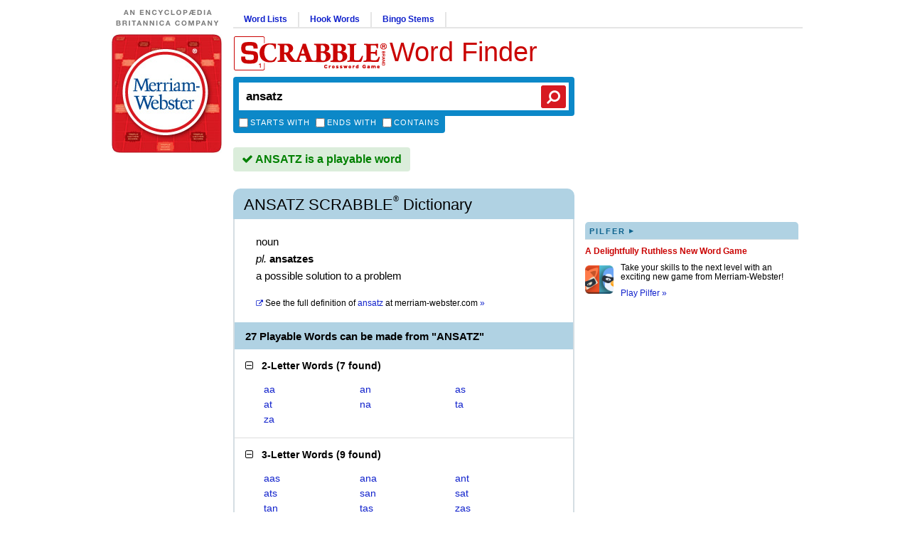

--- FILE ---
content_type: text/html; charset=utf-8
request_url: https://scrabble.merriam.com/finder/ansatz
body_size: 6253
content:
<!DOCTYPE html>
<html lang="en_US">
    <head>
        
<script async src="https://XnvpGvQDwgDzXsAvZ.ay.delivery/manager/XnvpGvQDwgDzXsAvZ" type="text/javascript" referrerpolicy="no-referrer-when-downgrade"></script>
                            <title>ANSATZ Scrabble® Word Finder</title>
                            <meta name="description" content="27 Playable Words can be made from Ansatz: aa, an, as, at, na, ta, za, aas, ana, ant">
                
                <meta charset="utf-8">
        <meta name="viewport" content="width=device-width, initial-scale=1, maximum-scale=1">
        <meta http-equiv="Content-Type" content="text/html; charset=UTF-8">
        <meta name="google-site-verification" content="B04oi9KzfP-kAgqNlVn3th9CrG6vcfGanpQBuP7_gjs">

                <link rel="search" type="application/opensearchdescription+xml" href="/opensearch.xml" title="M-W Scrabble® Finder" />

                                    <link rel="canonical" href="https://scrabble.merriam.com/finder/ansatz">
                    
        
                <link rel="shortcut icon" href="/favicon.ico" type="image/x-icon">
        <link rel="icon" href="/favicon.ico" type="image/x-icon">

                <script type = "module">var e=(t,n)=>()=>(n||t((n={exports:{}}).exports,n),n.exports);var r=e((s,a)=>{function i(){window.sentryOnLoad=function(){const t={dsn:"https://ccb89576a0a04409b8c1f636f2e45dac@bug-reporting-xalgha6.m-w.com/5",sampleRate:window.mwdata.env==="production"?.01:1,tracesSampleRate:window.mwdata.env==="production"?.01:1,environment:window.mwdata.env,replaysSessionSampleRate:0,replaysOnErrorSampleRate:0};Sentry.init(t)}}a.init=i;const o=a;o.init()});export default r();
</script><script>!function(n,e,r,t,o,i,a,c,s){for(var u=s,f=0;f<document.scripts.length;f++)if(document.scripts[f].src.indexOf(i)>-1){u&&"no"===document.scripts[f].getAttribute("data-lazy")&&(u=!1);break}var p=[];function l(n){return"e"in n}function d(n){return"p"in n}function _(n){return"f"in n}var v=[];function y(n){u&&(l(n)||d(n)||_(n)&&n.f.indexOf("capture")>-1||_(n)&&n.f.indexOf("showReportDialog")>-1)&&L(),v.push(n)}function h(){y({e:[].slice.call(arguments)})}function g(n){y({p:n})}function E(){try{n.SENTRY_SDK_SOURCE="loader";var e=n[o],i=e.init;e.init=function(o){n.removeEventListener(r,h),n.removeEventListener(t,g);var a=c;for(var s in o)Object.prototype.hasOwnProperty.call(o,s)&&(a[s]=o[s]);!function(n,e){var r=n.integrations||[];if(!Array.isArray(r))return;var t=r.map((function(n){return n.name}));n.tracesSampleRate&&-1===t.indexOf("BrowserTracing")&&(e.browserTracingIntegration?r.push(e.browserTracingIntegration({enableInp:!0})):e.BrowserTracing&&r.push(new e.BrowserTracing));(n.replaysSessionSampleRate||n.replaysOnErrorSampleRate)&&-1===t.indexOf("Replay")&&(e.replayIntegration?r.push(e.replayIntegration()):e.Replay&&r.push(new e.Replay));n.integrations=r}(a,e),i(a)},setTimeout((function(){return function(e){try{"function"==typeof n.sentryOnLoad&&(n.sentryOnLoad(),n.sentryOnLoad=void 0)}catch(n){console.error("Error while calling `sentryOnLoad` handler:"),console.error(n)}try{for(var r=0;r<p.length;r++)"function"==typeof p[r]&&p[r]();p.splice(0);for(r=0;r<v.length;r++){_(i=v[r])&&"init"===i.f&&e.init.apply(e,i.a)}m()||e.init();var t=n.onerror,o=n.onunhandledrejection;for(r=0;r<v.length;r++){var i;if(_(i=v[r])){if("init"===i.f)continue;e[i.f].apply(e,i.a)}else l(i)&&t?t.apply(n,i.e):d(i)&&o&&o.apply(n,[i.p])}}catch(n){console.error(n)}}(e)}))}catch(n){console.error(n)}}var O=!1;function L(){if(!O){O=!0;var n=e.scripts[0],r=e.createElement("script");r.src=a,r.crossOrigin="anonymous",r.addEventListener("load",E,{once:!0,passive:!0}),n.parentNode.insertBefore(r,n)}}function m(){var e=n.__SENTRY__,r=void 0!==e&&e.version;return r?!!e[r]:!(void 0===e||!e.hub||!e.hub.getClient())}n[o]=n[o]||{},n[o].onLoad=function(n){m()?n():p.push(n)},n[o].forceLoad=function(){setTimeout((function(){L()}))},["init","addBreadcrumb","captureMessage","captureException","captureEvent","configureScope","withScope","showReportDialog"].forEach((function(e){n[o][e]=function(){y({f:e,a:arguments})}})),n.addEventListener(r,h),n.addEventListener(t,g),u||setTimeout((function(){L()}))}(window,document,"error","unhandledrejection","Sentry",'ccb89576a0a04409b8c1f636f2e45dac','https://browser.sentry-cdn.com/8.55.0/bundle.tracing.replay.min.js',{"dsn":"ccb89576a0a04409b8c1f636f2e45dac@bug-reporting-xalgha6.m-w.com/5","tracesSampleRate":1,"replaysSessionSampleRate":0.1,"replaysOnErrorSampleRate":1},false);</script>
        <script>
            window.mwdata = {};
            const isHomePage = false;
            window.mwdata.isHomePage = isHomePage;
        </script>


                            <link rel="stylesheet" href="/dist-sbl2024/assets/style-finder-results-r7A49bPU.css" media="screen">                            <script defer src="/dist-sbl2024/assets/js-finder-results-DduYnjl0.js" type="module"></script>        



                <script>(function(w,d,s,l,i){w[l]=w[l]||[];w[l].push({'gtm.start':
        new Date().getTime(),event:'gtm.js'});var f=d.getElementsByTagName(s)[0],
        j=d.createElement(s),dl=l!='dataLayer'?'&l='+l:'';j.async=true;j.src=
        'https://www.googletagmanager.com/gtm.js?id='+i+dl;f.parentNode.insertBefore(j,f);
        })(window,document,'script','dataLayer','GTM-NGD2Q4D');</script>
        
                <script async src="https://www.googletagmanager.com/gtag/js?id=UA-296234-18"></script>
        <script>
        window.dataLayer = window.dataLayer || [];
        function gtag(){dataLayer.push(arguments);}
        gtag('js', new Date());

        gtag('config', 'UA-296234-18');
        </script>

                <script defer data-domain="scrabble.merriam.com" src="https://analyze-82dfgsi2.m-w.com/js/script.js"></script>
    </head>
    <body class="arial_font">

                <noscript><iframe src="https://www.googletagmanager.com/ns.html?id=GTM-NGD2Q4D"
        height="0" width="0" style="display:none;visibility:hidden"></iframe></noscript>
        
                <div id="wrap_full">
            <div class="mobile desktop_top mobile__header_container box_sizing">
                <div class="mobile__header">
    <a class="mobile__header__logo" href="/"><img src="/dist-sbl2024/images/logos/mw-logo.svg" alt="Merriam-Webster Logo"/></a>
    <a href="/"><img class="mobile__header_scrabble_logo" src="/dist-sbl2024/images/logos/scrabble_logo_for_header_217x50legal.gif" alt="Scrabble® Application Logo"/></a>
    <a class="mobile__header_title georgia_font" href="/">Word Finder</a>
</div>                <div id = "sbl_search" class="box_sizing noprint sbl_search">
    <div class="frm box_sizing">
        <input type="text" name="sbl_search_inp" autocapitalize="off" spellcheck="false" autocorrect="off" autocomplete="off" class="sbl_search_inp box_sizing" maxlength="17" placeholder="Search the Official SCRABBLE® Players Dictionary" value="ansatz" />
    </div>
    <button class="search_btn"><i class="fa fa-search fa-flip-horizontal"></i></button>

    <div class="sbl_m_b">

        <div class="cboxes box_sizing">
            <!-- <input type="hidden" name="starts_with" value="0" /> -->
            <input id="starts_with_vmob" type="checkbox" name="starts_with" value="1" />
            <label for="starts_with_vmob">Starts with</label>

            <!-- <input type="hidden" name="ends_with" value="0" /> -->
            <input id="ends_with_vmob" type="checkbox" name="ends_with" value="1" />
            <label for="ends_with_vmob">Ends with</label>

            <!-- <input type="hidden" name="contains" value="0" /> -->
            <input id="contains_vmob" type="checkbox" name="contains" value="1" />
            <label for="contains_vmob">Contains</label>
        </div>

        <div class="ddown_c box_sizing">
                    </div>

        <div class="yellow_box box_sizing">
            <span class="closex"></span>
            
            <div class="yellow_box_inner">
                <ul>
                    <li><span>Enter a word to see if it's playable (up to 15 letters).</span></li>
                    <li><span>Enter any letters to see what words can be formed from them.</span></li>
                    <li><span>Use up to two "?" wildcard characters to represent blank tiles or any letter.</span></li>
                </ul>
                <div class="not_again">
                    <input id="not_again_cb_vmob" type="checkbox" name="not_again_cb" value="1" />
                    <label for="not_again_cb_vmob">Don't show this again</label>
                </div>
            </div>
        </div>

        <div style="clear:both;"></div>
    </div>
</div>            </div>
                        <div id="wrap_c">

                                <div id="wrap_cl" class="noprint">
                    <div id = "brit_logo_container">
                        <a href="https://www.britannica.com/" target="_blank"><img id="brit_logo" src="/dist-sbl2024/images/logos/d_brit.0001.jpg" alt="An Encylopedia Britannica Company" /></a>
                    </div>
                    <div id = "logo">
                        <a href="/"><img src="/dist-sbl2024/images/logos/mw_logo_scrabble_round3.jpg" alt="Scrabble® Application Logo" /></a>
                    </div>

                                                                                            <div id="ad_slot_left" class = "box_sizing">
                                                                                                            <div id="div-gpt-ad-896727977816710250-2"></div>
                                                                                                </div>
                                                            </div>

                                <div id="wrap_cr">

                                        <div id="wrap_cr_t" class="noprint box_sizing">

                    </div>

                                        <div id="wrap_cr_b" class="box_sizing">

                                                <div id="wrap_cr_bl" class="box_sizing">

                                                        <div class="desktop_top box_sizing noprint">

                                                                <div class="section-links noprint">
                                    <ul>
                                        <li>
                                            <a class="nmlink" href="/word-lists">Word Lists</a>
                                        </li>
                                        <li>
                                            <a class="nmlink" href="/hook-words">Hook Words</a>
                                        </li>
                                        <li>
                                            <a class="nmlink" href="/bingo-stems">Bingo Stems</a>
                                        </li>
                                    </ul>
                                </div>

                                <div class="desktop-search-title-container">
                                    <div id = "main_title" class="georgia_font noprint">
                                        <div class="scrabble_image"><a href="/"><img src="/dist-sbl2024/images/logos/scrabble_logo_for_header_217x50legal.gif"></a></div>
                                        <div class="title"><a href="/">Word Finder</a></div>
                                                                            </div>

                                    <div id = "sbl_search" class="box_sizing noprint sbl_search">
    <div class="frm box_sizing">
        <input type="text" name="sbl_search_inp" autocapitalize="off" spellcheck="false" autocorrect="off" autocomplete="off" class="sbl_search_inp box_sizing" maxlength="17" placeholder="Search the Official SCRABBLE® Players Dictionary" value="ansatz" />
    </div>
    <button class="search_btn"><i class="fa fa-search fa-flip-horizontal"></i></button>

    <div class="sbl_m_b">

        <div class="cboxes box_sizing">
            <!-- <input type="hidden" name="starts_with" value="0" /> -->
            <input id="starts_with_vdesk" type="checkbox" name="starts_with" value="1" />
            <label for="starts_with_vdesk">Starts with</label>

            <!-- <input type="hidden" name="ends_with" value="0" /> -->
            <input id="ends_with_vdesk" type="checkbox" name="ends_with" value="1" />
            <label for="ends_with_vdesk">Ends with</label>

            <!-- <input type="hidden" name="contains" value="0" /> -->
            <input id="contains_vdesk" type="checkbox" name="contains" value="1" />
            <label for="contains_vdesk">Contains</label>
        </div>

        <div class="ddown_c box_sizing">
                    </div>

        <div class="yellow_box box_sizing">
            <span class="closex"></span>
            
            <div class="yellow_box_inner">
                <ul>
                    <li><span>Enter a word to see if it's playable (up to 15 letters).</span></li>
                    <li><span>Enter any letters to see what words can be formed from them.</span></li>
                    <li><span>Use up to two "?" wildcard characters to represent blank tiles or any letter.</span></li>
                </ul>
                <div class="not_again">
                    <input id="not_again_cb_vdesk" type="checkbox" name="not_again_cb" value="1" />
                    <label for="not_again_cb_vdesk">Don't show this again</label>
                </div>
            </div>
        </div>

        <div style="clear:both;"></div>
    </div>
</div>                                </div>
                            </div>

                                                        
<script>
    const commentsId = 'sbl_comments_id_ansatz';
    window.mwdata.commentsId = commentsId;
</script>

<div class = "sbl_results">
    
        <div class="play_area play_yes">
                    <i class="fa fa-check"></i> ANSATZ is a playable word            </div>
    <div class="mobile-ad-container mobile-ad-full-width">
        <div class="mobile-ad-wrap ad-320-50"><div id="mobile-ad-top" class="mobile-ad ad-320-50"></div></div>
    </div>
            
                <div class="hw_area">
                        <h1 class="georgia_font"><span class="hw">ansatz Scrabble</span><sup>®</sup> Dictionary</h1>
            
                        <span class="share_btns"></span>
        </div>
               
                            <div class="def_area def_area_0">
                
                                                    <div>
                        <span class="fl verdana_font">noun</span>
                    </div>
                                
                                                    <div class = "ins">
                                                                                    <span class="il">pl.</span>
                                                                                        <span class="if">ansatzes</span>                                                                        </div>
                                    
                                                    <div class="dt">a possible solution to a problem</div>
                                
                                            </div>
                
                            <div class = "blink_area">
                <a href="https://www.merriam-webster.com/dictionary/ansatz">
                    <span class="link"><i class="fa fa-external-link"></i></span>
                    <span>See the full definition of</span>
                    <span class="link">ansatz</span>
                    at <span class="d-inline-block">merriam-webster.com <span class="link">&#187;</span></span>
                </a>                
            </div>
                                <div class="blink-area-ad">
                <div class="mobile-ad-container">
                    <div class="mobile-ad-wrap ad-320-50"><div class="mobile-ad-bot mobile-ad ad-320-50"></div></div>
                </div>
            </div>
              
                <h2 class="count_area">
                        27 Playable Words can be made from &quot;ANSATZ&quot;                    </h2>
        
        <div class="words_area">
        <script>
  window.mwdata.reqData = {"mode":"wfd","type":"search","rack":"ansatz"};
</script>

<div class="sbl_word_groups">
            <div class="sbl_word_group open" data-loaded="0">

            <h2 class="wres_t">
        <i class="fa fa-minus-square-o sbl_min_max"></i>&nbsp;&nbsp;
        <strong>2-Letter Words</strong>
        (<span>7 found</span>)
      </h2>

            <div class="wres_slideable">

                <ul class="wres_ul">
                      <li>
              <a href="/finder/aa">aa</a>
            </li>
                      <li>
              <a href="/finder/an">an</a>
            </li>
                      <li>
              <a href="/finder/as">as</a>
            </li>
                      <li>
              <a href="/finder/at">at</a>
            </li>
                      <li>
              <a href="/finder/na">na</a>
            </li>
                      <li>
              <a href="/finder/ta">ta</a>
            </li>
                      <li>
              <a href="/finder/za">za</a>
            </li>
                  </ul>

                      </div>
    </div>
                      <div class="sbl_word_group open" data-loaded="0">

            <h2 class="wres_t">
        <i class="fa fa-minus-square-o sbl_min_max"></i>&nbsp;&nbsp;
        <strong>3-Letter Words</strong>
        (<span>9 found</span>)
      </h2>

            <div class="wres_slideable">

                <ul class="wres_ul">
                      <li>
              <a href="/finder/aas">aas</a>
            </li>
                      <li>
              <a href="/finder/ana">ana</a>
            </li>
                      <li>
              <a href="/finder/ant">ant</a>
            </li>
                      <li>
              <a href="/finder/ats">ats</a>
            </li>
                      <li>
              <a href="/finder/san">san</a>
            </li>
                      <li>
              <a href="/finder/sat">sat</a>
            </li>
                      <li>
              <a href="/finder/tan">tan</a>
            </li>
                      <li>
              <a href="/finder/tas">tas</a>
            </li>
                      <li>
              <a href="/finder/zas">zas</a>
            </li>
                  </ul>

                      </div>
    </div>
                      <div class="sbl_word_group open" data-loaded="0">

            <h2 class="wres_t">
        <i class="fa fa-minus-square-o sbl_min_max"></i>&nbsp;&nbsp;
        <strong>4-Letter Words</strong>
        (<span>7 found</span>)
      </h2>

            <div class="wres_slideable">

                <ul class="wres_ul">
                      <li>
              <a href="/finder/anas">anas</a>
            </li>
                      <li>
              <a href="/finder/ansa">ansa</a>
            </li>
                      <li>
              <a href="/finder/anta">anta</a>
            </li>
                      <li>
              <a href="/finder/ants">ants</a>
            </li>
                      <li>
              <a href="/finder/azan">azan</a>
            </li>
                      <li>
              <a href="/finder/stan">stan</a>
            </li>
                      <li>
              <a href="/finder/tans">tans</a>
            </li>
                  </ul>

                      </div>
    </div>
                  <div class="mobile-ad-container">
        <div class="mobile-ad-wrap ad-320-50">
          <div class="mobile-ad-bot mobile-ad ad-320-50"></div>
        </div>
      </div>
              <div class="sbl_word_group open" data-loaded="0">

            <h2 class="wres_t">
        <i class="fa fa-minus-square-o sbl_min_max"></i>&nbsp;&nbsp;
        <strong>5-Letter Words</strong>
        (<span>2 found</span>)
      </h2>

            <div class="wres_slideable">

                <ul class="wres_ul">
                      <li>
              <a href="/finder/antas">antas</a>
            </li>
                      <li>
              <a href="/finder/azans">azans</a>
            </li>
                  </ul>

                      </div>
    </div>
                      <div class="sbl_word_group open" data-loaded="0">

            <h2 class="wres_t">
        <i class="fa fa-minus-square-o sbl_min_max"></i>&nbsp;&nbsp;
        <strong>6-Letter Words</strong>
        (<span>2 found</span>)
      </h2>

            <div class="wres_slideable">

                <ul class="wres_ul">
                      <li>
              <a href="/finder/ansatz">ansatz</a>
            </li>
                      <li>
              <a href="/finder/stanza">stanza</a>
            </li>
                  </ul>

                      </div>
    </div>
              </div>    </div>     
        </div>                        </div>

                                                <div id = "wrap_cr_br" class="box_sizing noprint">

                                                        <div id="ad_slot_right_top" class="box_sizing">
                                                                                                            <div id="div-gpt-ad-896727977816710250-1"></div>
                                                                                                </div>

                                                            <div id = "wrap_rbr_c" class="box_sizing">
                                    <div class="scrabble_app_promo">
                                        <a class="area_header verdana_font margin_bottom_10" href="https://www.merriam-webster.com/games/pilfer ">
                                            pilfer<span class="triangle"> ▸</span>
                                        </a>
                                        <div class="promo_title verdana_font"><a href="https://www.merriam-webster.com/games/pilfer">A Delightfully Ruthless New Word Game</a></div>
                                        <div class="promo_image"><a href="https://www.merriam-webster.com/games/pilfer"><img src="/dist-sbl2024/images/promos/pilfer-logo.png" /></a></div>
                                        <p><a class="the_perf" href="https://www.merriam-webster.com/games/pilfer">Take your skills to the next level with an exciting new game from Merriam-Webster!</a></p>
                                        <p><a href="https://www.merriam-webster.com/games/pilfer">Play Pilfer »</a></p>
                                    </div>
                                </div>
                            
                                                        <div id="ad_slot_right_bottom" class="box_sizing">
                                                                                                            <div id="div-gpt-ad-896727977816710250-3"></div>
                                                                                                </div>
                        </div>

                                                <div style = "clear:both;"></div>
                    </div>

                                    </div>

                                <div style = "clear:both;"></div>

                                <div id="wrap_cf" class="box_sizing noprint">
                    <div id="footer" class="box_sizing footer-oa">
                        <div class="offerings_top">
                            <div class="offer1 ind_offer">
                                <div class="featTitle">
                                    The Merriam-Webster <br> Unabridged Dictionary
                                </div>

                                <div class="featImage_1">
                                    <a href="https://premium.britannica.com/mw-unabridged/?utm_source=scrabble&utm_medium=footer-def&utm_campaign=evergreen" >
                                        <img src="/dist-sbl2024/images/promos/unabridged-promo.gif" alt="Merriam-Webster Unabridged Book Cover" />
                                    </a>
                                </div>

                                <div class="featDescr">
                                    Online access to a <br> legendary resource <br> <a href="https://unabridged.merriam-webster.com/subscriber/login">Log In</a> or <a href="https://premium.britannica.com/mw-unabridged/?utm_source=scrabble&utm_medium=footer-def&utm_campaign=evergreen">Sign Up&nbsp;»</a>
                                </div>
                            </div>

                            <div class="offer3 ind_offer">
                                <div class="featImage_3">
                                    <a href="https://www.merriam-webster.com/dictionary-apps/android-ipad-iphone-windows.htm">
                                        <img src="/dist-sbl2024/images/promos/iphone-app-woman-with-cell.jpg" alt="Woman With Cell Phone" />
                                    </a>
                                </div>

                                <div class="featTitle">
                                    Our Dictionary, <br> On Your Devices
                                </div>

                                <div class="featDescr">
                                    Merriam-Webster, <br> <em>With Voice Search</em> <br> <a href="https://www.merriam-webster.com/dictionary-apps/android-ipad-iphone-windows.htm">Get the Free Apps! »</a>
                                </div>
                            </div>

                            <div class="offer4 ind_offer">
                                <div class="featTitle">
                                    The Official SCRABBLE<sup>®</sup> <br> Players Dictionary
                                </div>

                                <div class="featImage_4">
                                    <a href="https://shop.merriam-webster.com/products/the-official-scrabble-players-dictionary-seventh-edition?utm_source=scrabble&utm_medium=site&utm_content=footer-promo">
                                        <img src="/dist-sbl2024/images/promos/scrabble-7th-edition-thumb.jpg" border="0" />
                                    </a>
                                </div>

                                <div class="featDescr">
                                    BAE, SPORK, and ZONKEY<br />
                                    join over 500 new words<br />
                                    added to the Seventh Edition.<br/>
                                    <a href="https://shop.merriam-webster.com/products/the-official-scrabble-players-dictionary-seventh-edition?utm_source=scrabble&utm_medium=site&utm_content=footer-promo">Learn More »</a>
                                </div>
                            </div>
                        </div>

                                                <div class="ad_holder">
                                                        <div id="ad_slot_bottom" class="box_sizing">
                                                                                                            <div id="div-gpt-ad-896727977816710250-4"></div>
                                                                                                </div>
                        </div>

                                                <div class="offerings_bottom">
                            <div class="offer5 ind_offer">
                                <div class="featTitle">
                                    Join Us
                                </div>

                                <div class="twitter">
                                    <div class="twLogo">
                                        <a href="https://twitter.com/merriamwebster"><img src="/dist-sbl2024/images/social/twitter-logo.png"></a>
                                    </div>
                                    <div class="twDescr">
                                        <a href="https://twitter.com/merriamwebster">Merriam-Webster<br>on Twitter&nbsp;»</a>
                                    </div>
                                </div>

                                <div class="facebook">
                                    <div class="fbLogo">
                                        <a href="https://www.facebook.com/merriamwebster"><img src="/dist-sbl2024/images/social/facebook-logo.png"></a>
                                    </div>
                                    <div class="fbDescr">
                                        <a href="https://www.facebook.com/merriamwebster">Merriam-Webster<br>on Facebook&nbsp;»</a>
                                    </div>
                                </div>
                            </div>

                            <div class="offer6 ind_offer">
                                <div class="featTitle">
                                    Merriam-Webster Shop
                                </div>
                                <div class="bookstoreDescr">
                                    Dictionaries, thesauruses, and new reference books for kids. <a href="https://www.merriam-webster.com/shop-dictionaries">See all&nbsp;»</a>
                                </div>
                            </div>

                            <div class="offer7 ind_offer">
                                <div class="featTitle">
                                    Other Merriam-Webster Dictionaries
                                </div>

                                <div class="dictURLs_1">
                                    <a href="https://www.merriam-webster.com/">Merriam-Webster.com&nbsp;»</a>
                                    <a href="https://unabridged.merriam-webster.com">Webster's Unabridged Dictionary&nbsp;»</a>
                                    <a href="https://www.nglish.com/spanish/en/">Nglish - Spanish-English Translation &nbsp;»</a>
                                </div>
                            </div>
                            <div style="clear:left;"></div>
                        </div>


                                                <div class="footer_b">
                            
                            <div class="browse-dictionary">
                                <a href="/browse/a">Browse the SCRABBLE<sup>®</sup> Dictionary</a>
                            </div>

                            <div class="major-links">
                                <ol>
                                    <li><a href="/">Home</a></li>
                                    <li><a href="https://www.merriam-webster.com/about-us" target="_blank">About Us</a></li>
                                    <li><a href="https://www.merriam-webster.com/apps">Mobile Apps</a></li>
                                    <li><a href="https://www.dictionaryapi.com/" target="_blank">Dictionary API</a></li>
                                    <li><a href="https://shop.merriam-webster.com/">Shop</a></li>
                                </ol>
                            </div>
                            <div class="minor-links">
                                <ol>
                                    <li><a href="/privacy-policy">Privacy Policy</a></li>
                                    <li><a href="/terms-of-use">Terms Of Use</a></li>
                                    <li><a href="/contact">Contact Us</a></li>
                                    <li><a href="https://www.merriam-webster.com/assets/mw/static/info/Merriam-Webster-Online-Privacy-Notice-for-California-Residents.pdf" target="_blank">Your California Privacy Rights</a></li>
                                </ol>
                            </div>
                            <div class="copyright">
                                <a href="/terms-of-use#copyright"><sup>®</sup> 2026 Merriam-Webster, Incorporated</a>
                            </div>
                        </div>

                                                <div class="hasbro_legal">
                            <a href="https://www.hasbro.com/scrabble/" target="_blank">HASBRO, its logo, and SCRABBLE<sup>®</sup> are trademarks of Hasbro in the U.S. and Canada and are used with permission <sup>®</sup> 2026 Hasbro. All Rights Reserved.</a>
                        </div>
                    </div>
                </div>
            </div>
        </div>
                    <div class="mobile-ad-container">
                <div class="mobile-ad-wrap ad-320-50"><div class="mobile-ad-bot mobile-ad ad-320-50"></div></div>
            </div>
                <div class="mobile mobile__footer">
    <p class="mobile__footer__navigation-title"><a href="/browse/a">Browse the SCRABBLE Dictionary</a></p>
    <div class="mobile__footer__navigation mobile__footer__navigation-row">
        <div class="mobile__footer__navigation-column" style="margin-right: 70px">
            <a href="/" class="mobile__footer__navigation__link">Home</a>
            <a href="https://www.merriam-webster.com/about-us" class="mobile__footer__navigation__link">About Us</a>
            <a href="https://www.merriam-webster.com/apps" class="mobile__footer__navigation__link">Mobile Apps</a>
            <a href="https://www.dictionaryapi.com/" class="mobile__footer__navigation__link">Dictionary API</a>
            <a href="https://shop.merriam-webster.com/"
            class="mobile__footer__navigation__link">Shop</a>
        </div>
        <div class="mobile__footer__navigation-column">
            <a href="/privacy-policy" class="mobile__footer__navigation__link">Privacy Policy</a>
            <a href="/terms-of-use" class="mobile__footer__navigation__link">Terms of Use</a>
            <a href="/contact" class="mobile__footer__navigation__link">Contact Us</a>
            <a href="https://www.merriam-webster.com/assets/mw/static/info/Merriam-Webster-Online-Privacy-Notice-for-California-Residents.pdf" target="_blank" class="mobile__footer__navigation__link">Your California Privacy Rights</a>
        </div>
    </div>
    <div class="mobile__footer__social">
        <p>Follow Merriam-Webster</p>
        <a href="https://www.facebook.com/merriamwebster" class="mobile__footer__social__icon"><img src="/dist-sbl2024/images/logos/Facebook.svg"></a>
        <a href="https://twitter.com/merriamwebster" class="mobile__footer__social__icon"><img src="/dist-sbl2024/images/logos/Twitter.svg"></a>
        <a href="https://www.youtube.com/user/MerriamWebsterOnline" class="mobile__footer__social__icon"><img src="/dist-sbl2024/images/logos/Youtube.svg"></a>
        <a href="https://www.instagram.com/merriamwebster/" class="mobile__footer__social__icon"><img src="/dist-sbl2024/images/logos/Instagram.svg"></a>
    </div>
    <div class="mobile__footer__remarks">
        <p><a href="/terms-of-use#copyright">&#174; 2026 Merriam-Webster, Incorporated</a></p>
        <br>
        <p><a href="https://www.hasbro.com/scrabble/" target="_blank">HASBRO, its logo, and SCRABBLE are trademarks of Hasbro in the U.S. and Canada and are used with permission <sup>®</sup> 2026 Hasbro. All Rights Reserved.</a></p>
    </div>
</div>    </body>
</html>


--- FILE ---
content_type: text/html
request_url: https://api.intentiq.com/profiles_engine/ProfilesEngineServlet?at=39&mi=10&dpi=390912691&pt=17&dpn=1&jsver=6.14&iiqidtype=2&iiqpcid=43913461-b011-f135-589a-2e6f81dd51f4&iiqpciddate=1769385889547&jaesc=0&jafc=0&jaensc=0&iiqlocalstorageenabled=true&tsrnd=564_1769385889570&cttl=0&gdpr_consent=undefined&gdpr=0&requestRtt=0&lastDataUpdateDate=0&testGroup=U&japbjs=true&japs=false&vrref=https%3A%2F%2Fscrabble.merriam.com%2Ffinder%2Fansatz
body_size: 55
content:
{"abPercentage":95,"adt":1,"ct":2,"isOptedOut":false,"data":{"eids":[]},"dbsaved":"false","ls":true,"cttl":86400000,"abTestUuid":"g_c9a4f569-94d9-4101-a7f8-54dc46897c3c","tc":9,"sid":-1605920746}

--- FILE ---
content_type: text/html; charset=utf-8
request_url: https://www.google.com/recaptcha/api2/aframe
body_size: 250
content:
<!DOCTYPE HTML><html><head><meta http-equiv="content-type" content="text/html; charset=UTF-8"></head><body><script nonce="J76fht0OPXFiDIbJ9TgKIw">/** Anti-fraud and anti-abuse applications only. See google.com/recaptcha */ try{var clients={'sodar':'https://pagead2.googlesyndication.com/pagead/sodar?'};window.addEventListener("message",function(a){try{if(a.source===window.parent){var b=JSON.parse(a.data);var c=clients[b['id']];if(c){var d=document.createElement('img');d.src=c+b['params']+'&rc='+(localStorage.getItem("rc::a")?sessionStorage.getItem("rc::b"):"");window.document.body.appendChild(d);sessionStorage.setItem("rc::e",parseInt(sessionStorage.getItem("rc::e")||0)+1);localStorage.setItem("rc::h",'1769385895465');}}}catch(b){}});window.parent.postMessage("_grecaptcha_ready", "*");}catch(b){}</script></body></html>

--- FILE ---
content_type: application/javascript
request_url: https://xnvpgvqdwgdzxsavz.ay.delivery/floorPrice/XnvpGvQDwgDzXsAvZ/js/floorPrice/linreg.min.js
body_size: 134944
content:
window.assertive=window.assertive||{};window.assertive.floorPriceVersion='_25Sun_19';window.assertive.x771977720=(function(){var a=(function(){var a=[["CrMo(?:/(\\d+[\\.\\d]+))?","Chrome Mobile"],["CriOS(?:/(\\d+[\\.\\d]+))?","Chrome Mobile iOS"],["Chrome(?:/(\\d+[\\.\\d]+))? Mobile","Chrome Mobile"],["Chrome(?!book)(?:/(\\d+[\\.\\d]+))?","Chrome"],["(?:(?:iPod|iPad|iPhone).+Version|MobileSafari)/(\\d+[\\.\\d]+)","Mobile Safari"],["(?:Version/(\\d+\\.[\\.\\d]+) .*)?Mobile.*Safari/","Mobile Safari"],["(?:iPod|(?<!Apple TV; U; CPU )iPhone|iPad)","Mobile Safari"],["Version/(\\d+\\.[\\.\\d]+) .*Safari/|(?:Safari|Safari(?:%20)?%E6%B5%8F%E8%A7%88%E5%99%A8)/?\\d+","Safari"]];for(var b=0;b<a.length;b++)try{a[b][0]=RegExp('(?:^|[^A-Z0-9\-_]|[^A-Z0-9\-]_|sprd-)(?:'+a[b][0]+')','i');}catch(c){a[b][0]={test:function(){return false;}};}return function(){var b="__OTHER__";for(var c=0;c<a.length;c++)if(a[c][0].test(navigator.userAgent)){b=a[c][1];break;}return b;};})();var b=(function(){var a=[["(?:Android API \\d+|\\d+/tclwebkit(?:\\d+[\\.\\d]*))","Android"],["Android Marshmallow","Android"],["(?:Podbean|Podimo)(?:.*)/Android|Rutube(?:TV)?BlackAndroid","Android"],["(?:Android OS|OMDroid)[ /](\\d+[\\.\\d]*)","Android"],["Pinterest for Android/.*; (\\d(?:[\\d\\.]*))\\)$","Android"],["Android; (\\d+[\\.\\d]*); Mobile;","Android"],["[ ]([\\d\\.]+)\\) AppleWebKit.*ROBLOX Android App","Android"],["(?:(?:Orca-)?(?<!like )Android|Adr|AOSP)[ /]?(?:[a-z]+ )?(\\d+[\\.\\d]*)","Android"],["(?:Allview_TX1_Quasar|Cosmote_My_mini_Tab) (\\d+[\\.\\d]*)","Android"],["Android ?(?:jelly bean|Kit Kat|S.O. Ginger Bread|The FireCyano|:) (\\d+[\\.\\d]*)","Android"],["(?:Orca-Android|FB4A).*FBSV/(\\d+[\\.\\d]*);","Android"],[" Adr |DDG-Android|(?<!like )Android|Silk-Accelerated=[a-z]{4,5}","Android"],["(?:TwitterAndroid).*[ /](?:[a-z]+ )?(\\d+[\\.\\d]*)","Android"],["BeyondPod|AntennaPod|Podkicker|DoggCatcher|Player FM|okhttp|Podcatcher Deluxe|Sonos/.+\\(ACR_|Linux x86_64; Quest","Android"],["Linux; diordnA[; ](\\d+[\\.\\d]*)","Android"],["^A/(\\d+[\\.\\d]*)/","Android"],["FBW.+FBSV/(\\d+[\\.\\d]*);","Windows"],["Windows.+OS: (\\d+[\\.\\d]*)","Windows"],["Windows; ?(\\d+[\\.\\d]*);","Windows"],["mingw32|winhttp","Windows"],["(?:Windows(?:-Update-Agent)?|Microsoft-(?:CryptoAPI|Delivery-Optimization|WebDAV-MiniRedir|WNS)|WINDOWS_64)/(\\d+\\.\\d+)","Windows"],["CYGWIN_NT-10.0|Windows NT 10.0|Windows 10","Windows"],["CYGWIN_NT-6.4|Windows NT 6.4|Windows 10|win10","Windows"],["CYGWIN_NT-6.3|Windows NT 6.3|Windows 8.1","Windows"],["CYGWIN_NT-6.2|Windows NT 6.2|Windows 8","Windows"],["CYGWIN_NT-6.1|Windows NT 6.1|Windows 7|win7|Windows \\(6.1","Windows"],["CYGWIN_NT-6.0|Windows NT 6.0|Windows Vista","Windows"],["CYGWIN_NT-5.2|Windows NT 5.2|Windows Server 2003 / XP x64","Windows"],["CYGWIN_NT-5.1|Windows NT 5.1|Windows XP","Windows"],["CYGWIN_NT-5.0|Windows NT 5.0|Windows 2000","Windows"],["CYGWIN_NT-4.0|Windows NT 4.0|WinNT|Windows NT","Windows"],["CYGWIN_ME-4.90|Win 9x 4.90|Windows ME","Windows"],["CYGWIN_98-4.10|Win98|Windows 98","Windows"],["CYGWIN_95-4.0|Win32|Win95|Windows 95|Windows_95","Windows"],["Windows 3.1","Windows"],["Windows|.+win32|Win64|MSDW|HandBrake Win Upd|Microsoft BITS|ms-office; MSOffice","Windows"],["OS/Microsoft_Windows_NT_(\\d+\\.\\d+)","Windows"],["iPad/([89]|1[012]).(\\d+[\\.\\d]*)","iOS"],["^(?:iPad|iPhone)(?:\\d+[\\,\\d]*)[/_](\\d+[\\.\\d]+)","iOS"],["Pinterest for iOS/.*; (\\d(?:[\\d\\.]*))[)]$","iOS"],["iOS (\\d+[\\.\\d]+)\\)","iOS"],["(?:iPhone ?OS|iOS(?: Version)?)(?:/|; |,)(\\d+[\\.\\d]+)","iOS"],["^(?!com.apple.Safari.SearchHelper|Safari).*CFNetwork/.+ Darwin/(\\d+[\\.\\d]+)(?!.*(?:x86_64|i386|PowerMac|Power%20Macintosh))","iOS"],["(?:iPhone|iPod_touch)/(\\d+[\\.\\d]*) hw/","iOS"],["iOS(\\d+\\.\\d+\\.\\d+)","iOS"],["iOS(\\d+)\\.(\\d+)0","iOS"],["iPhone OS ([0-9]{1})([0-9]{1})([0-9]{1})","iOS"],["(?:CPU OS|iPh(?:one)?[ _]OS|iPhone.+ OS|iOS)[ _/](\\d+(?:[_\\.]\\d+)*)","iOS"],["FBMD/iPhone;.*FBSV/ ?(\\d+[\\.\\d]+);","iOS"],["(?:FBIOS|Messenger(?:Lite)?ForiOS).*FBSV/ ?(\\d+[\\.\\d]*);","iOS"],["iPhone OS,([\\d\\.]+).+(?:iPhone|iPod)","iOS"],["iPad.+; (\\d+[\\.\\d]+);","iOS"],["iPhone.+; Version (\\d+[\\.\\d]+)","iOS"],["OS=iOS;OSVer=(\\d+[\\.\\d]+);","iOS"],["os=Apple-iOS.+osversion=(\\d+[\\.\\d]+)/","iOS"],["(?:Apple-)?(?<!like )(?:iPhone|iPad|iPod)(?:.*Mac OS X.*Version/(\\d+\\.\\d+)|; Opera)?","iOS"],["dv\\(iPh.+ov\\((\\d+(?:[_\\.]\\d+)*)\\);","iOS"],["(?:Podcasts/(?:[\\d\\.]+)|Instacast(?:HD)?/(?:\\d\\.[\\d\\.abc]+)|Pocket Casts, iOS|\\(iOS\\)|iOS; Opera|Overcast|Castro|Podcat|iCatcher|RSSRadio/|MobileSafari/)(?!.*x86_64)","iOS"],["iTunes-(AppleTV|iPod|iPad|iPhone)/(?:[\\d\\.]+)","iOS"],["iOS/Version ([\\d\\.]+)","iOS"],["Sonos/.+\\(ICRU_","iOS"],["CaptiveNetworkSupport|AirPlay","iOS"],["(?:CFNetwork|StudioDisplay)/.+Darwin(?:/|; )(?:[\\d\\.]+).+(?:x86_64|i386|Power%20Macintosh)|(?:x86_64-apple-)?darwin(?:[\\d\\.]+)|PowerMac|com.apple.Safari.SearchHelper|^Safari","Mac"],["Macintosh;Mac OS X \\((\\d+[\\.\\d]+)\\);","Mac"],["Mac[ +]OS[ +]?X(?:[ /,](?:Version )?(\\d+(?:[_\\.]\\d+)+))?","Mac"],["Mac (?:OS/)?(\\d+(?:[_\\.]\\d+)+)","Mac"],["(?:macOS[ /,]|Mac-)(\\d+[\\.\\d]+)","Mac"],["Macintosh; OS X (\\d+[\\.\\d]+)","Mac"],["Darwin|Macintosh|Mac_PowerPC|PPC|Mac PowerPC|iMac|MacBook|macOS|AppleExchangeWebServices|com.apple.trustd|Sonos/.+\\(MDCR_","Mac"]];for(var b=0;b<a.length;b++)try{a[b][0]=RegExp('(?:^|[^A-Z0-9\-_]|[^A-Z0-9\-]_|sprd-)(?:'+a[b][0]+')','i');}catch(c){a[b][0]={test:function(){return false;}};}return function(){var b="__OTHER__";for(var c=0;c<a.length;c++)if(a[c][0].test(navigator.userAgent)){b=a[c][1];break;}return b;};})();function c(){try{if(window.top.location.href)return window.top.location;}catch(a){}return window.location;}return function(c){function d(a){var b=String(a);var c=0,d=b.length,e=0;if(d>0)while(e<d)c=(c<<5)-c+b.charCodeAt(e++)|0;return("x"+c).replace('-','_');}Object.keys(c).forEach(function(a){c[d(a)]=c[a];});function e(a){var b=c.x_1117847891;if(b==null)return undefined;var d=b[a];if(d==0||d==null||Number.isNaN(Number(d)))return undefined;return d;}return{"x_173873537":a(),"x_1182845946":b(),"x3208676":Math.round(new Date().getUTCHours()),"x_899454023":c.x_899454023,"x_2076227591":(function(){try{return Intl.DateTimeFormat().resolvedOptions().timeZone||'';}catch(a){return '';}})(),"x145196172":e(0),"x145196173":e(1),"x145196174":e(2),"x145196175":e(3),"x145196176":e(4),"x1648099346":c.x1648099346,"x_461637081":c.x_461637081,"x_677755891":c.x_677755891,"x1062246621":c.x1062246621,"x_1293530702":c.x_1293530702};};})();window.assertive.x1310419175=(function(){function a(a){var b;if(a[9]>1.5450000000000002)if(a[9]>6.165000000000001)if(a[8]>5.8950000000000005)b=1.6631469105081365;else if(a[13]>50.50000000000001)b=1.2675877241726243;else b=1.4078698789376984;else if(a[8]>2.4150000000000005)if(a[9]>3.2150000000000003)if(a[7]>3.9350000000000005)b=1.3995495468792882;else b=1.3241438025681431;else if(a[7]>2.0850000000000004)b=1.2827154687532722;else b=1.2430385024655919;else if(a[8]>1.2450000000000003)if(a[9]>2.0050000000000003)b=1.2499118782777665;else if(a[6]>1.7250000000000003)b=1.2326330637620873;else b=1.211976817886863;else if(a[13]>12.500000000000002)if(a[6]>0.9550000000000001)b=1.201267920534223;else b=1.1748118511039098;else if(a[9]>2.7850000000000006)b=1.268658508546078;else b=1.219001407544531;else if(a[9]>0.7850000000000001)if(a[8]>1.0750000000000004)if(a[7]>1.3250000000000004)b=1.202596403929275;else b=1.1834057373789955;else if(a[13]>9.500000000000002)if(a[6]>0.8050000000000002)b=1.1693652437304445;else b=1.1515820579148568;else b=1.1899971457876435;else if(a[13]>5.500000000000001)if(a[8]>0.45500000000000007)if(a[6]>0.6850000000000002)if(a[8]>1.2950000000000002)b=1.1702929732333258;else b=1.149631377604895;else if(a[9]>0.5050000000000001)b=1.1430708240762062;else b=1.129543215218768;else if(a[9]>0.32500000000000007)b=1.1283935997324714;else if(a[8]>0.015000000000000001)b=1.108727003503221;else b=1.13764110261771;else if(a[2]>1.4251469000000003)b=1.2360909943636726;else if(a[4]>1.1445229000000003)if(a[0]>1.2068108500000003)b=1.2197179227206403;else b=1.179664115810428;else b=1.1478628473786205;var c;if(a[9]>1.6050000000000002)if(a[9]>6.845000000000001)if(a[8]>4.015000000000001)c=0.47786688291049595;else if(a[13]>54.50000000000001)c=0.07306502296007143;else c=0.23382746272684554;else if(a[8]>3.2150000000000003)if(a[9]>3.8250000000000006)if(a[7]>4.295000000000001)c=0.24854439724383476;else c=0.16006337982446125;else if(a[9]>2.5050000000000003)c=0.13021481010077138;else c=0.07959293792164154;else if(a[8]>1.8450000000000004)if(a[9]>2.3250000000000006)c=0.09802796926927716;else c=0.060420509601125105;else if(a[13]>11.500000000000002)if(a[7]>1.1150000000000004)c=0.04359015374664718;else c=0.00972430608271221;else if(a[9]>2.7850000000000006)c=0.09471589998322356;else c=0.04986649106530451;else if(a[9]>0.7250000000000001)if(a[8]>1.1250000000000002)if(a[6]>1.3250000000000004)c=0.02962517753726311;else if(a[9]>1.2050000000000003)c=0.019666745056698458;else c=0.004237688587129547;else if(a[13]>10.500000000000002)if(a[7]>0.8050000000000002)c=-0.002944951900661722;else c=-0.02071447615116;else c=0.01430233905464284;else if(a[13]>6.500000000000001)if(a[8]>0.42500000000000004)if(a[7]>0.6550000000000001)if(a[9]>0.015000000000000001)c=-0.021981415712394498;else c=0.024205803872091966;else c=-0.03607503608604755;else if(a[9]>0.3350000000000001)c=-0.04196964156318738;else if(a[9]>0.015000000000000001)c=-0.05904725089964427;else c=-0.03401572271109153;else if(a[9]>0.015000000000000001)if(a[2]>1.5094490000000003)c=0.0343587029229509;else c=-0.010934473360978294;else if(a[0]>1.2068108500000003)c=0.06654641596012299;else if(a[2]>1.3801541500000003)c=0.052703461681474384;else c=0.010809261643066573;var d;if(a[9]>1.4350000000000003)if(a[9]>5.625000000000001)if(a[8]>4.905000000000001)if(a[9]>8.135000000000003)d=0.5113447487202532;else d=0.27945027049386584;else if(a[9]>8.135000000000003)d=0.22512525441829656;else d=0.10103449415865941;else if(a[8]>2.1050000000000004)if(a[9]>2.9450000000000007)if(a[7]>3.2850000000000006)d=0.16529283667402958;else d=0.10848899400142598;else if(a[6]>2.0050000000000003)d=0.08459236242067107;else d=0.05378586286475015;else if(a[6]>1.6650000000000003)if(a[9]>2.2050000000000005)d=0.07020339575529412;else d=0.04533243980307586;else if(a[13]>17.500000000000004)if(a[8]>0.9950000000000001)d=0.02703654940928595;else d=-0.0007499272116710912;else if(a[9]>3.2150000000000003)d=0.086015609928408;else d=0.039505629008240596;else if(a[9]>0.6850000000000002)if(a[8]>0.9850000000000001)if(a[7]>1.175)if(a[8]>2.7550000000000003)d=0.04501038661520891;else d=0.01682281146047578;else d=0.0023695361506853286;else if(a[13]>6.500000000000001)if(a[6]>0.7850000000000001)d=-0.006920587267729868;else d=-0.021129338778071927;else d=0.014714362857740726;else if(a[13]>7.500000000000001)if(a[8]>0.37500000000000006)if(a[5]>0.6050000000000001)if(a[8]>0.9950000000000001)d=-0.008753841902539146;else d=-0.025569342841988144;else d=-0.03596682684018206;else if(a[9]>0.26500000000000007)d=-0.04314516984808272;else if(a[10]>28.500000000000004)d=-0.05686162365261013;else d=-0.026870171995294467;else if(a[9]>0.015000000000000001)d=-0.008330570538624741;else if(a[0]>1.2068108500000003)d=0.061520550948990026;else if(a[4]>1.1445229000000003)d=0.022440456445284772;else d=-0.023719165130027538;var e;if(a[9]>1.6650000000000003)if(a[9]>6.845000000000001)if(a[8]>5.8950000000000005)if(a[13]>3.5000000000000004)e=0.43518228645727985;else e=0.062159458777656273;else if(a[13]>63.50000000000001)e=0.06416734156522434;else e=0.21225646234226883;else if(a[8]>3.2150000000000003)if(a[9]>4.095000000000001)e=0.1891683870079786;else if(a[7]>2.4750000000000005)e=0.11859284258037496;else e=0.07246644865201439;else if(a[7]>1.945)if(a[9]>2.3250000000000006)e=0.08589160072460121;else e=0.05437426003167773;else if(a[13]>15.500000000000002)if(a[8]>1.1450000000000002)e=0.03823652866442052;else e=0.006546175422079036;else if(a[9]>3.2750000000000004)e=0.08955692736075387;else e=0.04644403141915705;else if(a[9]>0.8250000000000001)if(a[8]>1.2050000000000003)if(a[7]>1.465)e=0.030331693867890395;else e=0.012662985731797709;else if(a[13]>6.500000000000001)if(a[7]>0.9050000000000001)e=0.0025763798894051938;else e=-0.012581284309339816;else e=0.02152375259852999;else if(a[13]>6.500000000000001)if(a[8]>0.5050000000000001)if(a[6]>0.7450000000000001)if(a[9]>0.015000000000000001)e=-0.013634481441914292;else e=0.03253499209832234;else if(a[9]>0.43500000000000005)e=-0.022446270992103418;else e=-0.036191627713097925;else if(a[9]>0.3350000000000001)e=-0.03374127422608624;else if(a[9]>0.015000000000000001)e=-0.049893038579761274;else e=-0.028052594278235796;else if(a[2]>1.3801541500000003)if(a[4]>1.1445229000000003)e=0.058076746380352685;else e=-0.0029555363314648277;else if(a[4]>1.1445229000000003)if(a[0]>1.3262825500000004)e=0.044648956132705746;else e=0.004130025075256939;else e=-0.025290603498118493;var f;if(a[9]>1.3750000000000002)if(a[9]>5.625000000000001)if(a[8]>6.155000000000001)if(a[9]>9.525)f=0.4976996720366496;else f=0.26717167058628927;else if(a[9]>9.525)f=0.22634413427756836;else if(a[8]>1.925)f=0.15977521693045119;else if(a[13]>12.500000000000002)f=0.03681606539555514;else f=0.11570645186017783;else if(a[8]>2.0050000000000003)if(a[9]>2.7850000000000006)if(a[6]>3.2150000000000003)f=0.1420058552008489;else f=0.09060604015777943;else if(a[6]>2.0450000000000004)f=0.06901825924959477;else f=0.04351474757347842;else if(a[5]>1.655)f=0.04234520246676079;else if(a[13]>18.500000000000004)if(a[7]>0.8350000000000001)f=0.019151752636196957;else f=-0.005897607579316236;else if(a[9]>2.1850000000000005)f=0.057586273626944594;else f=0.026579138198757006;else if(a[9]>0.6350000000000001)if(a[8]>0.9150000000000001)if(a[5]>1.1650000000000003)if(a[7]>2.2450000000000006)f=0.034579998048406564;else f=0.01214837012244997;else f=-0.00018088076563063768;else if(a[13]>12.500000000000002)if(a[5]>0.6850000000000002)f=-0.009642758376746195;else f=-0.023002339418477173;else f=0.005554387461134375;else if(a[13]>5.500000000000001)if(a[7]>0.41500000000000004)if(a[8]>0.9250000000000002)if(a[9]>0.015000000000000001)f=-0.013771040207966616;else f=0.03586677686474299;else f=-0.027946299076009453;else if(a[10]>18.500000000000004)if(a[6]>0.2850000000000001)f=-0.03684743458746565;else f=-0.04908129298423641;else f=-0.015019992188333577;else if(a[9]>0.015000000000000001)f=-0.005585350074317599;else if(a[0]>1.2068108500000003)f=0.05549851687633674;else f=0.01549110899838298;var g;if(a[9]>1.7250000000000003)if(a[8]>5.695000000000001)if(a[9]>8.135000000000003)g=0.42308689862922116;else if(a[9]>4.325000000000001)g=0.22081300246327515;else g=0.09401100579887287;else if(a[9]>3.2150000000000003)if(a[7]>2.4750000000000005)if(a[6]>3.6550000000000007)g=0.1551960744705332;else g=0.10157287286635136;else if(a[13]>16.500000000000004)if(a[5]>1.0950000000000004)g=0.05892819428255887;else g=0.020083028730132155;else if(a[9]>6.845000000000001)g=0.19735006457673454;else g=0.08492598752597112;else if(a[8]>1.5650000000000002)if(a[7]>2.2050000000000005)g=0.0679835198997683;else g=0.04263102411427906;else if(a[13]>14.500000000000002)if(a[6]>0.8350000000000001)g=0.020136453211580987;else g=-0.005196097076494537;else g=0.036098578139546054;else if(a[9]>0.8550000000000001)if(a[8]>1.2450000000000003)if(a[6]>1.5050000000000001)g=0.029080297760744177;else g=0.012646750085169065;else if(a[13]>8.500000000000002)if(a[8]>0.6550000000000001)if(a[6]>1.0650000000000002)g=0.007104974581946083;else g=-0.0038147966449229515;else g=-0.01548061735686631;else g=0.01780852648641405;else if(a[13]>4.500000000000001)if(a[8]>0.5550000000000002)if(a[5]>0.7850000000000001)if(a[7]>1.215)g=0.003899091876466028;else g=-0.011681803526174555;else g=-0.021174820467448716;else if(a[9]>0.37500000000000006)g=-0.02627118837376812;else if(a[8]>0.015000000000000001)g=-0.04169893955144355;else g=-0.018282220006016744;else if(a[2]>1.3801541500000003)g=0.04815157175312089;else if(a[0]>1.3262825500000004)g=0.03807532696579992;else if(a[4]>1.1445229000000003)g=0.006564766503914077;else g=-0.02472418724359128;var h;if(a[9]>1.8450000000000004)if(a[8]>5.465000000000001)if(a[9]>8.135000000000003)if(a[13]>2.5000000000000004)h=0.4023899764792034;else h=0.02372352283962524;else if(a[7]>4.165000000000001)h=0.20756706935726257;else h=0.09279609812713492;else if(a[9]>3.2750000000000004)if(a[9]>8.135000000000003)if(a[13]>63.50000000000001)h=0.053905602029767484;else if(a[13]>2.5000000000000004)h=0.21872316549537668;else h=0.005619564471202345;else if(a[8]>2.0050000000000003)h=0.10371463459592056;else if(a[13]>28.500000000000004)h=0.02960802640566449;else h=0.0712617275404173;else if(a[8]>1.485)if(a[6]>2.305)h=0.06748755976033301;else h=0.04246046166579886;else if(a[8]>0.015000000000000001)if(a[8]>0.9350000000000002)h=0.026066384964395287;else h=0.004308886471325937;else h=0.05437849595921519;else if(a[9]>0.8950000000000001)if(a[8]>1.3950000000000002)if(a[5]>1.6650000000000003)h=0.033217159557582705;else h=0.016466437157864194;else if(a[6]>1.0950000000000004)h=0.01002412559911561;else if(a[13]>15.500000000000002)if(a[8]>0.6150000000000001)h=-0.00313889816634892;else h=-0.019651390701962347;else h=0.010609251721660239;else if(a[13]>8.500000000000002)if(a[7]>0.5050000000000001)if(a[8]>0.7250000000000001)if(a[6]>1.5150000000000003)h=0.00418710113690696;else h=-0.010227243882238448;else h=-0.020915711083940386;else if(a[9]>0.32500000000000007)h=-0.026874909873071444;else h=-0.03970336811986557;else if(a[2]>1.5094490000000003)h=0.04673308835726054;else if(a[4]>1.1445229000000003)if(a[9]>0.015000000000000001)h=-0.0023303617605989705;else h=0.020717146580171965;else h=-0.022871486671213224;var i;if(a[9]>1.8450000000000004)if(a[9]>6.845000000000001)if(a[9]>11.940000000000003)if(a[13]>2.5000000000000004)i=0.43427687604610604;else i=0.020611014884710312;else if(a[8]>2.7250000000000005)if(a[13]>3.5000000000000004)i=0.2331738383974426;else i=0.024592437425901385;else if(a[13]>15.500000000000002)i=0.030406965898188285;else i=0.11739398962686469;else if(a[8]>3.345)if(a[9]>4.325000000000001)if(a[7]>3.345)i=0.16967938808847705;else i=0.08721238305821563;else if(a[5]>2.1450000000000005)i=0.09677522384269682;else i=0.05729217279804969;else if(a[7]>1.5650000000000002)if(a[6]>2.4450000000000007)i=0.06784161071896576;else i=0.04238579545099345;else if(a[13]>15.500000000000002)if(a[5]>1.0450000000000002)i=0.02284033575650118;else i=0.003095972091558708;else if(a[7]>0.015000000000000001)i=0.0330696595508383;else i=0.06286326816167113;else if(a[9]>0.8750000000000001)if(a[7]>1.1850000000000003)if(a[8]>1.5550000000000004)i=0.027822714240555557;else i=0.011560930460916295;else if(a[13]>13.500000000000002)if(a[8]>0.6550000000000001)i=-0.00041345182023812927;else i=-0.01640409639517555;else i=0.01424819188868578;else if(a[13]>8.500000000000002)if(a[6]>0.48500000000000004)if(a[7]>0.7250000000000001)if(a[3]>1.3088497500000003)i=-0.003079313392778834;else i=-0.01343175053545668;else i=-0.020015875058571556;else if(a[9]>0.26500000000000007)i=-0.026369021517472797;else i=-0.03848471268569641;else if(a[2]>1.5094490000000003)i=0.04312811728859272;else if(a[4]>1.1445229000000003)if(a[9]>0.015000000000000001)i=-0.002554536632079899;else i=0.019088545319036854;else i=-0.021210045244035722;var j;if(a[9]>1.3150000000000002)if(a[9]>5.385000000000001)if(a[9]>11.940000000000003)if(a[14]>63.50000000000001)j=0.0006541675566895608;else j=0.4053111504842201;else if(a[8]>4.255000000000001)if(a[13]>5.500000000000001)j=0.2082592393972167;else j=0.04069062484957186;else if(a[13]>29.500000000000004)j=0.032630100281887384;else j=0.10086180227226925;else if(a[8]>2.0050000000000003)if(a[9]>2.6550000000000007)if(a[5]>3.1550000000000007)j=0.1037578361614919;else j=0.06406032033622387;else if(a[5]>1.9150000000000003)j=0.0490521230660264;else j=0.029182060299359304;else if(a[2]>1.3801541500000003)if(a[13]>9.500000000000002)j=0.028157068716141567;else j=0.06465103423587572;else if(a[6]>1.3350000000000002)if(a[5]>1.735)j=0.03146017568892549;else j=0.017303194702197915;else if(a[6]>0.015000000000000001)j=0.00287224360080651;else j=0.03241501033591456;else if(a[8]>0.7350000000000001)if(a[5]>1.0450000000000002)if(a[7]>2.2450000000000006)j=0.026424392302343783;else if(a[13]>5.500000000000001)j=0.003207638499470979;else j=0.028405370727580585;else if(a[13]>3.5000000000000004)if(a[9]>0.5750000000000001)if(a[3]>1.2008682500000003)j=-0.0005026906171746944;else j=-0.010082782106084655;else j=-0.01755099054898811;else j=0.020356150126031133;else if(a[10]>9.500000000000002)if(a[5]>0.42500000000000004)if(a[9]>0.5250000000000001)j=-0.011558684950209537;else j=-0.02163382020608628;else if(a[3]>1.2008682500000003)j=-0.024259046967954702;else j=-0.034887361923996434;else if(a[0]>1.2068108500000003)j=0.04273017109230268;else if(a[4]>1.1445229000000003)j=0.01080657672481548;else j=-0.019453599378205476;var k;if(a[9]>1.945)if(a[8]>5.695000000000001)if(a[9]>9.525)k=0.3772048316638341;else if(a[5]>4.335000000000001)k=0.19546547125642236;else k=0.09015405220180706;else if(a[7]>2.7250000000000005)if(a[9]>3.7450000000000006)k=0.10816222242742886;else k=0.05896634756470373;else if(a[9]>8.135000000000003)if(a[13]>29.500000000000004)k=0.02961425993954883;else if(a[13]>3.5000000000000004)k=0.18375463510452303;else k=-0.0009002508716769965;else if(a[2]>1.3801541500000003)if(a[13]>16.500000000000004)k=0.03908555626630299;else k=0.06866476849613387;else if(a[8]>1.485)k=0.03533054965139206;else k=0.014831083648556665;else if(a[9]>0.9650000000000001)if(a[8]>1.3950000000000002)if(a[6]>1.7050000000000003)k=0.02862011570970424;else k=0.01416183547591833;else if(a[6]>0.9850000000000001)if(a[13]>5.500000000000001)k=0.00662959095013351;else k=0.03013413909360319;else if(a[7]>0.015000000000000001)if(a[8]>0.43500000000000005)k=-0.0027218192690240217;else k=-0.020046833910912658;else k=0.019024724195795015;else if(a[13]>4.500000000000001)if(a[9]>0.45500000000000007)if(a[7]>0.7650000000000001)if(a[3]>1.3088497500000003)k=-0.000454526622332862;else k=-0.009653370441429117;else if(a[3]>1.3207242000000001)k=-0.007139969527937432;else k=-0.017488077214120754;else if(a[9]>0.015000000000000001)if(a[9]>0.21500000000000002)k=-0.02348488772308751;else k=-0.03500189755233173;else if(a[13]>47.50000000000001)k=-0.021085412399739316;else k=0.016992653302738178;else if(a[2]>1.3801541500000003)k=0.04176585320579315;else if(a[0]>1.3262825500000004)k=0.034015072094310955;else k=0.000557159453909085;var l;if(a[9]>1.985)if(a[9]>8.135000000000003)if(a[9]>11.940000000000003)if(a[14]>63.50000000000001)l=0.0001280468044105483;else if(a[13]>2.5000000000000004)l=0.37538770678358;else l=0.014073347273043225;else if(a[8]>2.0450000000000004)l=0.18507836979056058;else l=0.05762537221428432;else if(a[8]>3.4650000000000003)if(a[6]>4.8950000000000005)l=0.15202710677119133;else l=0.07181540207235969;else if(a[5]>1.8450000000000004)if(a[6]>2.4450000000000007)l=0.060845593594822285;else l=0.03772986722429739;else if(a[13]>24.500000000000004)if(a[7]>0.8850000000000001)l=0.017502910200189483;else l=-0.00558978422156639;else if(a[9]>3.2150000000000003)l=0.05754372006930192;else l=0.03034212851595878;else if(a[9]>1.0450000000000002)if(a[7]>1.425)if(a[5]>1.9150000000000003)l=0.030818990523468145;else l=0.016236650547108093;else if(a[13]>12.500000000000002)if(a[5]>0.8850000000000001)l=0.006537838716423915;else l=-0.006724243904650674;else if(a[2]>1.4251469000000003)l=0.04047310003139388;else l=0.013262064553904338;else if(a[8]>0.6250000000000001)if(a[6]>0.9150000000000001)if(a[8]>2.6950000000000007)l=0.025788140065499194;else if(a[13]>3.5000000000000004)l=-0.0016501284638478254;else l=0.023403870832594192;else if(a[3]>1.2008682500000003)l=-0.005624591541668904;else l=-0.01476952527777421;else if(a[10]>9.500000000000002)if(a[6]>0.3350000000000001)if(a[3]>1.2008682500000003)l=-0.01216033480653045;else l=-0.020908314590399324;else if(a[10]>46.50000000000001)l=-0.030431131877330056;else l=-0.01439808700336366;else if(a[0]>1.2068108500000003)l=0.03892891546714903;else l=0.005485865793389823;var m;if(a[9]>2.2850000000000006)if(a[8]>6.155000000000001)if(a[9]>11.940000000000003)m=0.4011822010633825;else if(a[7]>5.835000000000001)if(a[13]>5.500000000000001)m=0.1914042756688785;else m=0.024687281409426342;else m=0.08279890728934003;else if(a[6]>3.2150000000000003)if(a[9]>4.695000000000001)m=0.12545510171937796;else m=0.06596488895510791;else if(a[13]>28.500000000000004)if(a[5]>1.3950000000000002)m=0.037419546559763504;else m=0.005392469940498748;else if(a[9]>4.695000000000001)if(a[7]>0.13500000000000004)m=0.06878973181114753;else m=0.13965896054156243;else if(a[2]>1.4251469000000003)m=0.06581510964085846;else m=0.03297473864147646;else if(a[9]>1.0450000000000002)if(a[8]>1.5550000000000004)if(a[2]>1.7946778000000003)m=0.043845311516207734;else if(a[5]>1.8450000000000004)m=0.027623600344565888;else m=0.014589716369128439;else if(a[3]>1.0326273500000003)if(a[13]>11.500000000000002)if(a[6]>0.8850000000000001)m=0.010602947558429714;else m=-0.0021015232193481665;else m=0.020674306177846123;else if(a[5]>0.8250000000000001)m=0.0022432510883350354;else m=-0.010622082339523373;else if(a[13]>3.5000000000000004)if(a[7]>0.6050000000000001)if(a[5]>0.8650000000000001)if(a[6]>1.8250000000000004)m=0.012127624100554197;else m=-0.002818734045982614;else if(a[9]>0.5050000000000001)m=-0.008311988147354671;else m=-0.017066196719301145;else if(a[10]>18.500000000000004)if(a[5]>0.34500000000000003)m=-0.016709744952374758;else m=-0.028038796505862388;else m=-0.0017018176981644934;else if(a[2]>1.4251469000000003)m=0.047324270576090885;else if(a[0]>1.3262825500000004)m=0.03578950832135152;else m=0.003585929559967814;var n;if(a[9]>2.4150000000000005)if(a[8]>8.115)if(a[9]>11.940000000000003)n=0.38741686138522063;else n=0.15975920795923076;else if(a[6]>4.2250000000000005)if(a[9]>4.855000000000001)n=0.1422686441076171;else n=0.06809841937797263;else if(a[8]>1.6050000000000002)if(a[9]>3.2750000000000004)n=0.06158961956574742;else n=0.03959599068393417;else if(a[7]>0.015000000000000001)if(a[5]>0.9550000000000001)n=0.026033217986698283;else n=0.003292390379451102;else if(a[9]>4.695000000000001)n=0.11389025796536166;else n=0.04582210682233136;else if(a[9]>1.0450000000000002)if(a[7]>1.6250000000000002)if(a[2]>1.3801541500000003)if(a[13]>9.500000000000002)n=0.030230514447829267;else n=0.060549661906563614;else if(a[5]>1.5350000000000004)n=0.02334579111895112;else n=0.010931277349480326;else if(a[13]>22.500000000000004)if(a[5]>0.8950000000000001)n=0.006433235985022877;else n=-0.007987353905375976;else if(a[2]>1.7946778000000003)n=0.043287945370309125;else if(a[0]>1.2068108500000003)n=0.024509342635775627;else n=0.0069704307320893;else if(a[6]>0.6550000000000001)if(a[13]>3.5000000000000004)if(a[7]>1.0350000000000004)if(a[5]>2.1050000000000004)n=0.01791248821362104;else n=-0.0006389408326180632;else if(a[3]>1.2008682500000003)n=-0.004349739095546896;else n=-0.012321940482858194;else n=0.020795527766517524;else if(a[10]>12.500000000000002)if(a[8]>0.31500000000000006)if(a[3]>1.2008682500000003)n=-0.010409939681018408;else n=-0.018405242325479743;else n=-0.02576166142834218;else if(a[0]>1.2068108500000003)n=0.03304669412524351;else if(a[4]>1.1445229000000003)n=0.007236245022726719;else n=-0.0193037123091332;var o;if(a[9]>2.1050000000000004)if(a[9]>8.135000000000003)if(a[9]>11.940000000000003)if(a[13]>2.5000000000000004)if(a[14]>63.50000000000001)o=-0.000710338325771086;else if(a[12]>802.5000000000001)o=0.004729334715640906;else o=0.33084858637745895;else o=0.009882694867679051;else if(a[8]>2.0450000000000004)o=0.15454558740269445;else o=0.04787178502436362;else if(a[7]>3.2250000000000005)if(a[5]>4.715000000000001)o=0.12307291728050554;else o=0.05750716140526021;else if(a[2]>1.3801541500000003)if(a[13]>10.500000000000002)o=0.03613020785486848;else o=0.06334274580478857;else if(a[8]>1.135)o=0.027617802965600697;else if(a[8]>0.015000000000000001)o=0.0004522634594748665;else o=0.047152854280305745;else if(a[8]>0.8450000000000001)if(a[9]>1.1650000000000003)if(a[6]>1.7250000000000003)o=0.022097688817090337;else if(a[13]>12.500000000000002)o=0.007508241587720291;else o=0.01993476955971819;else if(a[13]>3.5000000000000004)if(a[5]>2.1450000000000005)o=0.014130565339893477;else if(a[3]>1.2008682500000003)o=0.0008067758625829581;else o=-0.00745245088172936;else if(a[2]>1.1535664500000002)o=0.04427723182949022;else o=0.008811151187211807;else if(a[13]>11.500000000000002)if(a[9]>0.38500000000000006)if(a[3]>1.2008682500000003)if(a[4]>0.8017063000000001)o=-0.004278799890051579;else o=-0.016140901107400782;else o=-0.01465921612032462;else if(a[3]>1.2008682500000003)o=-0.016942655916201383;else o=-0.02559264105472251;else if(a[4]>1.1445229000000003)if(a[2]>1.5929328)o=0.04025181781620234;else if(a[0]>1.2068108500000003)o=0.022216561441818185;else o=0.0002640897618780556;else o=-0.017362527160840947;var p;if(a[9]>3.2150000000000003)if(a[8]>8.115)if(a[9]>11.940000000000003)p=0.3528130935009432;else p=0.14819126148702977;else if(a[7]>4.855000000000001)if(a[5]>4.875000000000001)p=0.1329322721217113;else p=0.06966063953995173;else if(a[13]>16.500000000000004)if(a[5]>2.3750000000000004)p=0.057662815057010416;else p=0.015414243097626536;else if(a[9]>6.845000000000001)if(a[13]>3.5000000000000004)p=0.14043902296748312;else p=0.00354530666951301;else p=0.050514864691188155;else if(a[9]>1.1050000000000002)if(a[8]>1.7250000000000003)if(a[7]>2.4450000000000007)if(a[2]>1.4251469000000003)p=0.05260456648367293;else p=0.0319440980148783;else if(a[2]>1.7946778000000003)p=0.03538743662307303;else if(a[0]>1.2068108500000003)p=0.022900800673244293;else p=0.012128762774005968;else if(a[5]>1.2250000000000003)if(a[13]>5.500000000000001)p=0.010612105568633816;else p=0.031012578492497875;else if(a[7]>0.015000000000000001)if(a[7]>0.5250000000000001)p=0.0018749940314575196;else p=-0.013967490281129154;else p=0.022051499471991382;else if(a[5]>0.7850000000000001)if(a[7]>1.0550000000000004)if(a[7]>3.8350000000000004)p=0.03222305695105551;else p=0.0033135553272934247;else if(a[13]>3.5000000000000004)if(a[6]>0.6050000000000001)p=-0.003595737195795966;else p=-0.011924053554113963;else p=0.013782868280599124;else if(a[10]>18.500000000000004)if(a[7]>0.32500000000000007)if(a[3]>1.3307423)p=-0.0049571178040863865;else p=-0.01339324196670883;else p=-0.02238718828766278;else if(a[1]>1.2459918500000002)p=0.03617882086689476;else if(a[2]>1.5929328)p=0.03159556103016074;else p=-0.0004307297135077317;var q;if(a[9]>2.4150000000000005)if(a[9]>11.940000000000003)if(a[13]>3.5000000000000004)if(a[14]>63.50000000000001)q=-0.0010718421427750148;else q=0.29518559886107243;else q=0.017750814033563808;else if(a[7]>5.405000000000001)if(a[9]>5.185000000000001)if(a[13]>3.5000000000000004)q=0.1427961199655778;else q=-0.0009903796096351223;else q=0.05621369221753284;else if(a[6]>2.2450000000000006)if(a[5]>3.765)q=0.07046114140929421;else q=0.040488842382114906;else if(a[13]>24.500000000000004)if(a[6]>1.2250000000000003)q=0.02001220954446202;else q=-0.0012839552397084588;else if(a[9]>4.695000000000001)q=0.06574094236533994;else q=0.02965159448471659;else if(a[8]>1.0450000000000002)if(a[6]>1.7250000000000003)if(a[8]>4.755000000000001)q=0.05807162632784361;else if(a[2]>1.7946778000000003)q=0.03503255161352666;else q=0.015449900824368803;else if(a[13]>21.500000000000004)if(a[5]>0.9650000000000001)q=0.00534826654554882;else q=-0.0059099957164747965;else if(a[2]>1.7946778000000003)q=0.038897928329545625;else if(a[0]>1.2068108500000003)q=0.02047369130557827;else q=0.006064962814032551;else if(a[9]>0.6050000000000001)if(a[8]>0.015000000000000001)if(a[8]>0.41500000000000004)if(a[3]>1.0906849500000002)q=0.0008867451997426317;else q=-0.006510080933366575;else q=-0.013967745339102592;else q=0.015856794794748205;else if(a[9]>0.015000000000000001)if(a[9]>0.18500000000000003)if(a[3]>1.3207242000000001)q=-0.007283506097415106;else q=-0.01566163017771436;else q=-0.02498601753844263;else if(a[10]>204.50000000000003)q=-0.015098454521657048;else if(a[0]>1.3262825500000004)q=0.048617857959997124;else q=0.009075236412754997;var r;if(a[9]>3.2150000000000003)if(a[8]>8.115)if(a[9]>11.940000000000003)if(a[3]>0.9859641)r=0.32977181637220826;else r=0.00318911915593103;else if(a[13]>5.500000000000001)r=0.13967338812707614;else r=0.009829683545152698;else if(a[5]>4.715000000000001)if(a[6]>2.8550000000000004)r=0.10575370107621904;else r=0.03816780438818362;else if(a[11]>4.500000000000001)if(a[7]>2.1050000000000004)r=0.04740463221081526;else if(a[13]>14.500000000000002)r=0.008705068298485785;else r=0.03591194065037787;else if(a[9]>4.695000000000001)r=0.0998306046511322;else r=0.047461346022941345;else if(a[9]>1.1050000000000002)if(a[7]>1.6250000000000002)if(a[5]>2.0450000000000004)if(a[8]>2.4750000000000005)r=0.03966260945060823;else r=0.0239582680058851;else if(a[2]>1.3801541500000003)r=0.024728849548790132;else r=0.011573203123919606;else if(a[13]>15.500000000000002)if(a[6]>0.7650000000000001)if(a[3]>1.0326273500000003)r=0.007591081944993258;else r=-0.0012802289618986152;else r=-0.00808957777437468;else if(a[0]>1.2068108500000003)r=0.027894274755803243;else if(a[2]>1.5094490000000003)r=0.028043704246433713;else r=0.0048583513397042;else if(a[4]>0.8017063000000001)if(a[13]>14.500000000000002)if(a[5]>0.5850000000000001)if(a[3]>1.2008682500000003)r=0.000722235142342612;else r=-0.007362615166005181;else if(a[3]>1.2008682500000003)r=-0.008916128297795265;else r=-0.016854377548465586;else if(a[2]>1.7946778000000003)r=0.04721307844504;else if(a[1]>1.2459918500000002)r=0.02086747214590218;else r=0.001033761373646985;else if(a[9]>0.2750000000000001)r=-0.015335057419884326;else r=-0.02337862039015113;var s;if(a[9]>3.6550000000000007)if(a[9]>11.940000000000003)if(a[13]>3.5000000000000004)if(a[14]>63.50000000000001)s=-0.001382735715321968;else if(a[12]>802.5000000000001)s=0.00036107479442249645;else s=0.27277352481476685;else s=0.015395618544585963;else if(a[7]>5.205000000000001)if(a[13]>5.500000000000001)if(a[6]>2.6250000000000004)s=0.12833839207624817;else s=0.04776870421186595;else s=0.008424432041744392;else if(a[8]>2.3550000000000004)s=0.0521555894820047;else if(a[13]>12.500000000000002)s=0.012984425466108647;else s=0.046376394074285086;else if(a[8]>1.2050000000000003)if(a[7]>2.1450000000000005)if(a[8]>3.0350000000000006)s=0.04077093360992083;else if(a[2]>1.4251469000000003)s=0.03450344477465049;else s=0.01720662842542551;else if(a[9]>1.3750000000000002)if(a[2]>1.3801541500000003)if(a[13]>8.500000000000002)s=0.017364405036051692;else s=0.04300427959785285;else s=0.010446679722648318;else if(a[2]>1.3801541500000003)s=0.013749626098972338;else if(a[0]>1.3262825500000004)s=0.007580334406126135;else s=-0.0023974607010620055;else if(a[9]>0.6150000000000001)if(a[8]>0.015000000000000001)if(a[5]>0.8450000000000001)if(a[13]>4.500000000000001)s=0.0006915703720741203;else s=0.01883053883675379;else if(a[8]>0.37500000000000006)s=-0.004973561545738439;else s=-0.015280553442431535;else s=0.01702421873864917;else if(a[13]>3.5000000000000004)if(a[3]>1.2008682500000003)if(a[9]>0.015000000000000001)s=-0.010037357137727194;else s=0.011194431831913574;else if(a[5]>0.3350000000000001)s=-0.013035699641827818;else s=-0.019874927184435395;else if(a[2]>1.2495749000000003)s=0.025387699401789133;else s=0.0031871514814075315;var t;if(a[9]>2.7850000000000006)if(a[8]>8.115)if(a[9]>11.940000000000003)if(a[3]>0.9859641)t=0.30137799114066893;else t=0.001808312920963063;else if(a[13]>6.500000000000001)t=0.12358288793419167;else t=0.01355173773784374;else if(a[5]>4.715000000000001)t=0.08065768162613797;else if(a[2]>1.5929328)if(a[14]>3.5000000000000004)t=0.03157934115517977;else t=0.06310581815839225;else if(a[10]>20.500000000000004)if(a[6]>1.385)t=0.028926575441273587;else t=0.004157997835360001;else if(a[9]>4.695000000000001)t=0.07780176978920453;else t=0.033433822714516705;else if(a[7]>1.0550000000000004)if(a[8]>1.6650000000000003)if(a[6]>3.6550000000000007)t=0.03866084514255771;else if(a[2]>1.3801541500000003)if(a[13]>8.500000000000002)t=0.019966950958039846;else t=0.04617755446474109;else t=0.01254527636328549;else if(a[5]>1.2250000000000003)if(a[0]>1.3262825500000004)t=0.01512827479726934;else if(a[2]>1.3801541500000003)t=0.015376165690038144;else t=0.003089402381931208;else t=-0.0006018170614216959;else if(a[13]>12.500000000000002)if(a[9]>0.44500000000000006)if(a[6]>0.6050000000000001)if(a[3]>1.2008682500000003)t=-0.00010738098708916868;else t=-0.006096979821577163;else if(a[6]>0.015000000000000001)t=-0.010805260884013963;else t=0.0049156712737545745;else if(a[5]>0.26500000000000007)t=-0.01252352148386141;else t=-0.018951340131773197;else if(a[4]>1.1445229000000003)if(a[2]>1.3801541500000003)if(a[14]>1.5000000000000002)t=0.014042044757619634;else t=0.03843022261920176;else if(a[0]>1.2068108500000003)t=0.018510412791844157;else t=0.0004910469706840781;else t=-0.01325855476221043;var u;if(a[9]>3.7450000000000006)if(a[8]>8.115)if(a[9]>11.940000000000003)if(a[3]>0.9859641)u=0.2867351231055032;else u=0.001798011673493282;else if(a[13]>6.500000000000001)u=0.12139713652332161;else u=0.009893514277693081;else if(a[6]>3.5250000000000004)if(a[7]>4.855000000000001)u=0.09193124187697142;else u=0.04898487695022978;else if(a[14]>4.500000000000001)if(a[5]>0.9550000000000001)u=0.01629302183250248;else u=-0.00759115957814043;else if(a[9]>6.845000000000001)if(a[13]>3.5000000000000004)u=0.10102553881321578;else u=-0.007197462461392085;else u=0.03563242508624464;else if(a[9]>1.2050000000000003)if(a[5]>2.0450000000000004)if(a[7]>2.4750000000000005)u=0.03277199921697641;else u=0.016604553164362486;else if(a[13]>24.500000000000004)if(a[5]>0.9850000000000001)if(a[6]>1.3950000000000002)u=0.010527098142679473;else u=0.002626420552788764;else if(a[3]>1.2008682500000003)u=0.00003848318794357345;else u=-0.0113387855546194;else if(a[2]>1.7946778000000003)u=0.03564366154256801;else if(a[0]>1.2068108500000003)u=0.020544042659616336;else u=0.005960590587528272;else if(a[4]>0.8017063000000001)if(a[13]>3.5000000000000004)if(a[6]>0.8250000000000001)if(a[9]>0.015000000000000001)u=-0.0005056845026314917;else u=0.03435811601056093;else if(a[3]>1.2008682500000003)u=-0.003913314325016627;else u=-0.011314549822932252;else if(a[2]>1.7946778000000003)if(a[0]>1.0235317500000003)u=0.06301830308541023;else u=0.001119684824910859;else if(a[1]>1.2459918500000002)u=0.03149586257762491;else u=0.005981449612813675;else if(a[7]>0.2750000000000001)u=-0.012583796049423408;else u=-0.019435772768589748;var v;if(a[8]>3.6750000000000003)if(a[9]>9.525)if(a[2]>2.0040223500000005)v=0.016232846560250265;else if(a[13]>1.5000000000000002)v=0.22863150163334062;else v=-0.0016299060023861167;else if(a[7]>5.205000000000001)if(a[13]>7.500000000000001)if(a[5]>3.765)v=0.10389489943090485;else v=0.05429950073575635;else v=0.018790824666646295;else if(a[6]>3.2750000000000004)v=0.04863611372614133;else if(a[13]>19.500000000000004)v=0.011583006553558263;else v=0.03484752850792596;else if(a[9]>1.2050000000000003)if(a[2]>1.7946778000000003)if(a[13]>9.500000000000002)if(a[9]>2.3250000000000006)v=0.03175130660719142;else v=0.013956984603693798;else v=0.053632165825745946;else if(a[6]>1.925)if(a[5]>2.4050000000000007)if(a[9]>2.6250000000000004)v=0.03419879208497845;else v=0.018999548163645633;else if(a[7]>1.0650000000000002)v=0.013943002984163724;else v=-0.0007100467595345725;else if(a[6]>0.015000000000000001)if(a[6]>0.8050000000000002)v=0.0061528199128918605;else v=-0.0069961197997013645;else if(a[9]>4.695000000000001)v=0.0747240203155043;else v=0.0184272345135995;else if(a[4]>0.8017063000000001)if(a[13]>4.500000000000001)if(a[7]>0.5750000000000001)if(a[0]>1.3262825500000004)v=0.003966537755246806;else v=-0.0034746859337085254;else if(a[7]>0.015000000000000001)v=-0.010621066959518557;else v=0.0016237195879507133;else if(a[2]>1.3801541500000003)if(a[0]>1.2068108500000003)v=0.06336703010357769;else v=0.025700524726374876;else if(a[1]>1.2459918500000002)v=0.024501537161037378;else v=0.002235018312909319;else if(a[9]>0.14500000000000005)v=-0.01301385484987861;else v=-0.020745349563738916;var w;if(a[9]>7.365000000000001)if(a[9]>11.940000000000003)if(a[13]>3.5000000000000004)if(a[12]>802.5000000000001)w=-0.002262804905573527;else if(a[14]>63.50000000000001)w=-0.0021257947010496644;else w=0.22849987480710934;else w=0.011155325222622466;else if(a[5]>4.715000000000001)w=0.11944746090021764;else if(a[13]>24.500000000000004)w=-0.002964998773871416;else if(a[13]>3.5000000000000004)w=0.07512411838111105;else w=-0.013972808585535262;else if(a[8]>1.5750000000000004)if(a[7]>3.1550000000000007)if(a[8]>4.755000000000001)w=0.06600089661851918;else w=0.028611466367718604;else if(a[9]>2.0250000000000004)if(a[2]>2.0040223500000005)w=0.035111396103162676;else w=0.016801355473180356;else if(a[2]>1.2134990000000003)if(a[13]>3.5000000000000004)w=0.011342810028406763;else w=0.04109975145759708;else if(a[0]>1.3262825500000004)w=0.010999610401327796;else w=0.001041391541024667;else if(a[9]>0.6150000000000001)if(a[3]>1.0766934000000001)if(a[13]>8.500000000000002)if(a[5]>1.215)w=0.006845513750194613;else w=-0.0007150791384497125;else if(a[2]>1.4251469000000003)w=0.04169822976740701;else w=0.010811276027988554;else if(a[2]>1.5094490000000003)w=0.008704852923074503;else if(a[4]>0.8363630500000001)w=-0.004699883358820127;else w=-0.01826309956125315;else if(a[9]>0.015000000000000001)if(a[9]>0.21500000000000002)if(a[3]>1.3207242000000001)w=-0.0029575824990784624;else w=-0.009685231074878117;else w=-0.016356284659583758;else if(a[0]>1.2068108500000003)if(a[4]>1.1445229000000003)w=0.03225875811983906;else w=-0.006296052623165002;else if(a[10]>237.50000000000003)w=-0.01732538037582619;else w=0.00606128889522672;var x;if(a[9]>7.365000000000001)if(a[7]>11.725000000000001)if(a[6]>0.6150000000000001)x=0.25245299876522687;else x=0.0043206352691450515;else if(a[8]>2.7250000000000005)if(a[13]>3.5000000000000004)x=0.10877816533375068;else x=0.0026779134932281745;else if(a[13]>12.500000000000002)x=-0.0031999421334407874;else if(a[13]>3.5000000000000004)x=0.1036771594781882;else x=-0.015516889773521171;else if(a[8]>1.425)if(a[7]>3.345)if(a[8]>4.755000000000001)if(a[13]>7.500000000000001)x=0.06637712153631899;else x=0.01931697858457793;else if(a[5]>2.3250000000000006)x=0.03571803117539901;else x=0.01721406870649428;else if(a[9]>2.2050000000000005)if(a[2]>1.3207166500000003)x=0.02717334670372909;else x=0.014986684366688223;else if(a[3]>1.0766934000000001)if(a[0]>1.3262825500000004)x=0.015513882745421712;else x=0.006397059768137648;else if(a[2]>2.0040223500000005)x=0.020136612552455548;else x=-0.0010231023235752104;else if(a[9]>0.5350000000000001)if(a[8]>0.015000000000000001)if(a[6]>0.9050000000000001)if(a[13]>9.500000000000002)x=0.0014628506168738265;else x=0.01282668523789983;else if(a[8]>0.37500000000000006)x=-0.003202346105967063;else x=-0.012272690157958453;else if(a[9]>2.0050000000000003)x=0.03517913602330819;else x=0.008614427912712308;else if(a[9]>0.015000000000000001)if(a[9]>0.14500000000000005)if(a[3]>1.3207242000000001)x=-0.004068068197342763;else x=-0.010428087317852715;else x=-0.01799069976708887;else if(a[1]>1.1015928500000003)if(a[2]>1.7946778000000003)x=0.05536586481412864;else x=0.008471099149977311;else if(a[2]>1.3207166500000003)x=0.006843037198974016;else x=-0.019931586481160304;var y;if(a[9]>8.135000000000003)if(a[7]>9.425000000000002)if(a[13]>2.5000000000000004)y=0.21231119182324318;else y=-0.0037123317196738758;else if(a[13]>14.500000000000002)if(a[8]>2.3250000000000006)y=0.06676236528918626;else y=-0.008321142099636922;else if(a[13]>3.5000000000000004)y=0.11855692889644949;else y=-0.003382855853533365;else if(a[7]>1.2750000000000001)if(a[6]>3.3950000000000005)if(a[8]>4.755000000000001)if(a[12]>395.50000000000006)y=0.010939822174640592;else y=0.07021789899016267;else y=0.025693244716223366;else if(a[9]>1.7450000000000003)if(a[8]>1.0150000000000003)if(a[9]>2.7150000000000003)y=0.02283784852481412;else y=0.012827146149541443;else y=-0.0005169056870311066;else if(a[13]>3.5000000000000004)if(a[0]>1.2068108500000003)y=0.007503245097688944;else y=0.00043082077703626985;else if(a[2]>1.3801541500000003)y=0.04484255683213673;else y=0.012438674981347736;else if(a[13]>15.500000000000002)if(a[5]>0.6050000000000001)if(a[3]>1.2008682500000003)if(a[4]>0.9978838000000002)y=0.0015547685451321007;else y=-0.007915385516238764;else y=-0.005115992930247572;else if(a[8]>0.26500000000000007)if(a[3]>1.3207242000000001)y=-0.003373104956243319;else y=-0.009337648805728847;else if(a[10]>80.50000000000001)y=-0.014871661706266002;else y=-0.002984491646548757;else if(a[2]>1.7946778000000003)if(a[4]>0.7333910500000002)if(a[0]>1.2068108500000003)y=0.059624785730024374;else y=0.025683011325265143;else y=-0.0006318109310511141;else if(a[0]>1.2068108500000003)if(a[6]>0.015000000000000001)y=0.006469607483600568;else y=0.02503340867377463;else if(a[4]>1.1445229000000003)y=0.0015032048676997655;else y=-0.013163199578645668;var z;if(a[8]>8.115)if(a[9]>11.940000000000003)if(a[3]>0.9859641)z=0.2345853883371791;else z=-0.0017374611860458329;else if(a[7]>3.2050000000000005)if(a[13]>6.500000000000001)z=0.10566325274752146;else z=0.01099731598392129;else z=0.03193193145052382;else if(a[9]>1.2450000000000003)if(a[9]>3.7450000000000006)if(a[6]>3.5250000000000004)if(a[9]>5.185000000000001)if(a[13]>3.5000000000000004)z=0.0698545424046381;else z=-0.0038860606136287396;else z=0.033736923144054264;else if(a[7]>0.03500000000000001)if(a[14]>5.500000000000001)z=0.0011338949415354463;else z=0.024835556990048517;else if(a[13]>2.5000000000000004)z=0.06926088746205472;else z=-0.001613960923292698;else if(a[5]>1.905)if(a[6]>2.7150000000000003)if(a[2]>1.4251469000000003)z=0.033411190748117964;else z=0.01942514474813403;else if(a[0]>1.3262825500000004)z=0.017471248761562145;else z=0.008782176466866938;else if(a[5]>0.015000000000000001)if(a[5]>0.7650000000000001)z=0.005245500650340263;else z=-0.006270958668915673;else if(a[0]>1.2068108500000003)z=0.025505961626696588;else z=0.01117652416927589;else if(a[4]>0.8017063000000001)if(a[3]>1.2008682500000003)if(a[9]>0.015000000000000001)if(a[7]>1.0250000000000001)z=0.004586797206832602;else z=-0.001874905822048093;else if(a[2]>1.2134990000000003)z=0.039864658973090626;else z=0.010717331688001135;else if(a[13]>1.5000000000000002)if(a[2]>1.3801541500000003)z=0.0028142754111167984;else z=-0.007144105409270034;else z=0.01978696682823127;else if(a[6]>0.20500000000000004)if(a[13]>2.5000000000000004)z=-0.009934176721363978;else z=0.006320277626731108;else z=-0.015234579255460741;var A;if(a[9]>11.940000000000003)if(a[8]>2.7250000000000005)if(a[2]>2.0040223500000005)A=0.00007654727042258324;else if(a[10]>9.500000000000002)A=0.22356180457422148;else A=0.00043256450664959964;else if(a[14]>4.500000000000001)A=-0.008491346895575761;else A=0.0907217260210738;else if(a[8]>1.7250000000000003)if(a[7]>5.205000000000001)if(a[5]>6.165000000000001)if(a[13]>7.500000000000001)A=0.08544941301927297;else A=0.00908200350377412;else A=0.037884082324436234;else if(a[5]>2.4050000000000007)if(a[8]>3.4650000000000003)A=0.033560453689525434;else A=0.016929320569877625;else if(a[13]>21.500000000000004)if(a[6]>1.215)A=0.007156740695930763;else A=-0.0031787733561857625;else if(a[2]>2.0040223500000005)A=0.04083415139500094;else A=0.01262472303991352;else if(a[9]>0.7850000000000001)if(a[3]>1.0766934000000001)if(a[13]>8.500000000000002)if(a[6]>1.3250000000000004)A=0.006928367357292324;else A=0.0006939895799454838;else if(a[2]>1.1535664500000002)A=0.028621037694185728;else A=0.00671321299458964;else if(a[2]>1.2776557000000002)if(a[14]>1.5000000000000002)A=0.0014179081173238957;else A=0.021733251527268956;else if(a[4]>0.8363630500000001)A=-0.004039163837782372;else A=-0.018963921537723135;else if(a[9]>0.015000000000000001)if(a[9]>0.38500000000000006)if(a[3]>1.3207242000000001)A=0.00017260632020913789;else A=-0.004930648213191563;else if(a[9]>0.13500000000000004)A=-0.008682962886042702;else A=-0.015421853120426113;else if(a[0]>1.2068108500000003)if(a[4]>1.1445229000000003)A=0.027278199860126355;else A=-0.00623986563158789;else if(a[10]>237.50000000000003)A=-0.014713570877167046;else A=0.004594806570242139;var B;if(a[8]>8.115)if(a[9]>11.940000000000003)if(a[13]>8.500000000000002)B=0.2214688851220507;else B=0.012375319687061664;else if(a[6]>4.115000000000001)if(a[13]>6.500000000000001)B=0.10202979292233505;else B=0.005481940353921142;else B=0.03345708186457199;else if(a[9]>1.3150000000000002)if(a[9]>3.8250000000000006)if(a[11]>3.5000000000000004)if(a[5]>2.4050000000000007)if(a[11]>16009.500000000002)B=0.07277240540404087;else B=0.03355764797838154;else if(a[13]>53.50000000000001)B=-0.00550009812746935;else B=0.018443010304247696;else if(a[12]>1.5000000000000002)B=0.0012068840654437581;else B=0.06376250047773022;else if(a[2]>2.0040223500000005)if(a[13]>8.500000000000002)B=0.01653797683131408;else B=0.046607639873794876;else if(a[3]>1.0906849500000002)if(a[0]>1.2068108500000003)B=0.013216435744349053;else B=0.0048842686539107595;else if(a[5]>1.3950000000000002)B=0.004543182789500635;else B=-0.004885783407777672;else if(a[6]>0.6850000000000002)if(a[13]>3.5000000000000004)if(a[6]>2.5650000000000004)B=0.009735954438736195;else if(a[0]>1.3262825500000004)B=0.0032256353730882115;else B=-0.002567623552711011;else if(a[2]>1.5094490000000003)B=0.042019739140332;else if(a[0]>1.2068108500000003)B=0.022858791887373466;else B=0.0042260336480391975;else if(a[6]>0.015000000000000001)if(a[6]>0.21500000000000002)if(a[5]>0.4050000000000001)B=-0.004143782401661389;else B=-0.008249299138874547;else B=-0.013089148170950327;else if(a[0]>1.2068108500000003)if(a[4]>1.1445229000000003)B=0.021615459396430742;else B=-0.006582057609212412;else if(a[10]>319.50000000000006)B=-0.014847129369856863;else B=0.0019516285080087674;var C;if(a[9]>11.940000000000003)if(a[10]>17005.500000000004)C=0.0053926515030434065;else if(a[3]>1.0326273500000003)if(a[0]>1.2068108500000003)if(a[2]>1.0338030000000002)C=0.05960844875095847;else C=-0.01982953489527983;else if(a[13]>3.5000000000000004)if(a[2]>0.9943280000000002)C=0.2446809947807604;else C=0.00551206375385548;else C=-0.011188771999513621;else if(a[13]>26.500000000000004)C=-0.01624444010357062;else C=0.055338857799279884;else if(a[6]>2.0450000000000004)if(a[8]>4.355000000000001)if(a[5]>6.515000000000001)if(a[13]>7.500000000000001)C=0.08014575014950644;else C=0.005006509698142406;else C=0.035328225968328124;else if(a[5]>1.4950000000000003)if(a[9]>2.6550000000000007)C=0.02505047112894734;else C=0.011832989628549584;else if(a[2]>1.7946778000000003)C=0.01965016031538142;else C=0.0027865547004356913;else if(a[8]>0.8250000000000001)if(a[2]>1.3801541500000003)if(a[13]>11.500000000000002)C=0.006546988739168673;else if(a[2]>2.0040223500000005)C=0.04161364492197143;else C=0.018746415848143443;else if(a[3]>1.0906849500000002)if(a[6]>0.015000000000000001)C=0.00245904673555618;else C=0.016362765646903754;else if(a[4]>0.8624354000000002)C=-0.0023046731984586516;else C=-0.014961743850524286;else if(a[8]>0.015000000000000001)if(a[8]>0.25500000000000006)if(a[3]>1.3307423)C=-0.00025244613064798134;else C=-0.005736078560360677;else if(a[8]>0.13500000000000004)C=-0.009050961270925579;else C=-0.014711357881981989;else if(a[0]>1.2068108500000003)if(a[4]>1.1445229000000003)C=0.025546374443730792;else C=-0.0030250995655397668;else if(a[10]>192.50000000000003)C=-0.014404943325227178;else C=0.005507443473918338;var D;if(a[9]>11.940000000000003)if(a[7]>11.725000000000001)if(a[10]>14517.500000000002)D=-0.000043218392592210035;else D=0.221349401742171;else if(a[14]>4.500000000000001)if(a[10]>5441.500000000001)D=0.05109553582832941;else D=-0.03643055762981345;else D=0.09460870002561919;else if(a[7]>2.0650000000000004)if(a[5]>5.8950000000000005)if(a[14]>2.5000000000000004)if(a[4]>1.2371814500000002)D=0.0682803573523892;else D=0.01213870374274453;else D=0.022079378460573985;else if(a[8]>2.9550000000000005)if(a[9]>4.855000000000001)if(a[13]>4.500000000000001)D=0.04349889474551575;else D=-0.009303644900811312;else D=0.01967666056375496;else if(a[2]>2.0040223500000005)if(a[13]>15.500000000000002)D=0.013345243256655438;else D=0.04198344416589833;else if(a[3]>1.0906849500000002)D=0.009436038377154477;else D=0.002217631344441257;else if(a[8]>0.8150000000000001)if(a[2]>1.1535664500000002)if(a[13]>9.500000000000002)D=0.004492769303201242;else if(a[2]>1.7946778000000003)D=0.03599734865573268;else D=0.01409955091486059;else if(a[0]>1.3262825500000004)if(a[13]>3.5000000000000004)D=0.004290221939523229;else D=0.024589636214595516;else if(a[3]>1.3307423)D=0.003533088415957871;else D=-0.003617632312570001;else if(a[8]>0.015000000000000001)if(a[5]>0.43500000000000005)if(a[3]>1.3307423)D=0.0007693552031943011;else D=-0.004468370326191695;else if(a[8]>0.13500000000000004)D=-0.00752001368059809;else D=-0.01403222293203148;else if(a[0]>1.2068108500000003)if(a[2]>1.5929328)D=0.05211044359912194;else D=0.016198282365580664;else if(a[2]>1.2495749000000003)D=0.014910653672246728;else D=-0.0021009605592944673;var E;if(a[9]>9.525)if(a[6]>11.625000000000002)if(a[13]>6.500000000000001)E=0.20477867856044923;else E=0.0015892720814817442;else if(a[13]>30.500000000000004)if(a[13]>437.50000000000006)E=0.06255520786200296;else if(a[2]>1.7946778000000003)E=0.03259188994727171;else E=-0.03507560412198346;else if(a[13]>3.5000000000000004)if(a[12]>143.50000000000003)E=0.00874023084024107;else E=0.10502755280760902;else E=-0.0028035308912928614;else if(a[5]>2.0450000000000004)if(a[6]>4.2250000000000005)if(a[8]>6.845000000000001)E=0.06638472107073817;else if(a[13]>53.50000000000001)E=0.04244181754165544;else E=0.021441420092031427;else if(a[2]>1.4251469000000003)if(a[13]>11.500000000000002)E=0.013741871604203593;else E=0.03963493375578519;else if(a[0]>1.3262825500000004)E=0.012780054204066584;else if(a[9]>2.4150000000000005)E=0.011918286903980347;else E=0.0023313669908328013;else if(a[13]>33.50000000000001)if(a[6]>0.5450000000000002)if(a[5]>1.135)if(a[0]>1.3262825500000004)E=0.005945698419922809;else E=0.0005437614007101516;else if(a[3]>1.3307423)E=0.0007938455675125518;else E=-0.00397668678113609;else if(a[8]>0.16500000000000004)if(a[3]>1.2008682500000003)E=-0.004392460227677988;else E=-0.008272687792835595;else E=-0.011842979902305933;else if(a[2]>2.0040223500000005)if(a[13]>3.5000000000000004)E=0.019423516449444074;else if(a[0]>1.0235317500000003)E=0.05658528047114202;else E=0.002640227793671681;else if(a[0]>1.2068108500000003)if(a[4]>0.7333910500000002)E=0.012263785680398558;else E=-0.004028195179475281;else if(a[4]>0.9978838000000002)E=0.0011778028993152953;else E=-0.010243573190989381;var F;if(a[9]>11.940000000000003)if(a[7]>11.725000000000001)if(a[12]>307.50000000000006)F=-0.0010339780207033512;else if(a[6]>0.6350000000000001)F=0.21183588184340527;else F=0.0019472804078832268;else if(a[7]>1.4150000000000003)if(a[7]>2.4750000000000005)F=0.027458443846243123;else F=-0.02374138495779985;else if(a[13]>3.5000000000000004)if(a[14]>4.500000000000001)if(a[13]>471.50000000000006)F=0.04452413352009673;else F=-0.024054510034211888;else F=0.11756336564911861;else F=-0.00837083708918737;else if(a[7]>2.7250000000000005)if(a[5]>6.165000000000001)if(a[4]>0.7333910500000002)F=0.05443136434912749;else F=-0.008608014335806826;else if(a[8]>3.5350000000000006)if(a[4]>1.2042392000000002)if(a[13]>4.500000000000001)F=0.03074887030957989;else F=0.002193037077860218;else F=0.004908975165924281;else if(a[2]>2.0040223500000005)F=0.02640738298415704;else F=0.008916396400255107;else if(a[5]>1.215)if(a[6]>1.385)if(a[6]>4.115000000000001)F=0.021142393404328025;else if(a[0]>1.3262825500000004)F=0.011444548707132027;else F=0.004243126590808961;else if(a[2]>1.1535664500000002)if(a[13]>3.5000000000000004)F=0.003836159261120386;else F=0.021509211700809622;else F=-0.0005794166211008227;else if(a[10]>28.500000000000004)if(a[6]>0.42500000000000004)if(a[2]>1.4251469000000003)F=0.00597922492051474;else F=-0.0024535430187535667;else if(a[10]>252.50000000000003)F=-0.008704637264662763;else F=-0.0042354165136569795;else if(a[9]>1.8050000000000004)if(a[11]>1.5000000000000002)F=0.015567629684299977;else F=0.03667396006474664;else if(a[3]>1.0326273500000003)F=0.00702474071487346;else F=-0.004236750332753787;var G;if(a[8]>11.520000000000001)if(a[3]>1.0326273500000003)if(a[10]>12302.000000000002)G=0.008598376400301928;else if(a[1]>0.9771130000000001)if(a[12]>266.50000000000006)G=-0.002485094111285106;else if(a[2]>2.0040223500000005)G=0.0024803441546096153;else G=0.17961134292687958;else G=0.005677507479603474;else if(a[2]>1.1139695000000003)G=0.04511667573090755;else G=-0.006837225296677878;else if(a[5]>2.8650000000000007)if(a[7]>5.635000000000001)if(a[9]>6.525000000000001)if(a[13]>3.5000000000000004)if(a[3]>0.9859641)G=0.07170036157185558;else G=-0.006450819028984933;else G=-0.010127875013962104;else G=0.031104529263102452;else if(a[2]>1.7946778000000003)G=0.02740613313633662;else if(a[6]>3.8150000000000004)G=0.021519967761892213;else if(a[0]>1.3262825500000004)G=0.01495486338085334;else G=0.005015762553470816;else if(a[9]>1.215)if(a[5]>0.015000000000000001)if(a[7]>0.7950000000000002)if(a[2]>1.7946778000000003)G=0.013907026996713437;else G=0.003446710893840529;else if(a[5]>0.26500000000000007)G=-0.0044550400338320365;else G=-0.01735320510772118;else if(a[9]>3.7450000000000006)if(a[12]>1.5000000000000002)G=-0.0008948339820626078;else G=0.05414802320245272;else if(a[4]>0.9978838000000002)G=0.01267231270693449;else G=-0.010900803181710396;else if(a[13]>1.5000000000000002)if(a[3]>1.2008682500000003)if(a[4]>0.6652435000000001)G=0.000166253013130103;else G=-0.00865344771779943;else if(a[7]>0.44500000000000006)G=-0.0031392997307179795;else G=-0.00768908836447619;else if(a[0]>1.2068108500000003)G=0.030615858117246937;else if(a[2]>1.1139695000000003)G=0.01625294224760259;else G=0.002362853446145656;var H;if(a[9]>11.940000000000003)if(a[7]>11.725000000000001)if(a[12]>307.50000000000006)H=-0.0012056813711001548;else if(a[6]>0.6350000000000001)H=0.1988111845515037;else H=0.0013653882574290038;else if(a[7]>1.4150000000000003)if(a[7]>2.4750000000000005)H=0.025148148454648134;else H=-0.023699381406733534;else if(a[13]>3.5000000000000004)if(a[14]>4.500000000000001)H=0.010255369436409738;else H=0.11173051405732878;else H=-0.008473169170096963;else if(a[8]>2.7950000000000004)if(a[7]>5.405000000000001)if(a[8]>8.115)H=0.06654594668925073;else if(a[11]>16009.500000000002)H=0.05053427274149519;else H=0.02104963269892011;else if(a[6]>0.015000000000000001)if(a[6]>1.3350000000000002)if(a[5]>2.7150000000000003)H=0.020671445989642417;else H=0.010257809222799133;else H=0.0007887000881480128;else H=0.03180534650430571;else if(a[7]>1.0350000000000004)if(a[5]>1.3250000000000004)if(a[2]>2.0284779500000005)if(a[13]>11.500000000000002)H=0.01344316911620435;else H=0.04744272444760509;else if(a[0]>1.3262825500000004)H=0.009979093457985441;else H=0.003271579878525745;else if(a[3]>1.0906849500000002)if(a[4]>0.8363630500000001)H=0.0032650077962716744;else H=-0.006219862486124741;else H=-0.002429633823684655;else if(a[7]>0.015000000000000001)if(a[7]>0.30500000000000005)if(a[3]>1.3307423)H=0.0006942591753557341;else H=-0.003265423369545103;else if(a[5]>0.12500000000000003)H=-0.006981685522064173;else H=-0.01238086514327333;else if(a[3]>1.0326273500000003)if(a[2]>1.2134990000000003)H=0.021571850038360145;else H=0.005493662754155523;else if(a[13]>1.5000000000000002)H=-0.006242849410573471;else H=0.01665155836130486;var I;if(a[9]>11.940000000000003)if(a[6]>11.625000000000002)if(a[14]>1.5000000000000002)I=0.19715466799415077;else I=0.006357910718921333;else if(a[6]>2.1650000000000005)if(a[12]>124.50000000000001)I=0.02715489575266838;else I=-0.02726451519836314;else if(a[2]>0.9943280000000002)if(a[14]>3.5000000000000004)if(a[10]>5441.500000000001)I=0.06011680471834052;else I=-0.02862053968901231;else if(a[12]>593.5000000000001)I=-0.009285708714125684;else I=0.12082825561381531;else I=-0.01800990971456091;else if(a[6]>2.7150000000000003)if(a[8]>5.465000000000001)if(a[13]>7.500000000000001)if(a[8]>8.115)I=0.07007514145850616;else I=0.03243629525864385;else I=0.004102751320444379;else if(a[5]>3.765)I=0.02109913060381691;else if(a[2]>1.4251469000000003)if(a[13]>8.500000000000002)I=0.011200656287130841;else I=0.04092357026934762;else I=0.0062700503401444795;else if(a[13]>49.50000000000001)if(a[5]>0.6550000000000001)if(a[6]>1.2050000000000003)if(a[9]>1.7050000000000003)I=0.006231086484842167;else I=0.00047696488560893305;else I=-0.001910131720633271;else if(a[7]>0.17500000000000002)if(a[3]>1.3307423)I=-0.0017761681860505591;else I=-0.005859270078087343;else I=-0.009616285786324211;else if(a[2]>1.3801541500000003)if(a[14]>1.5000000000000002)if(a[9]>2.6850000000000005)I=0.01909978707069647;else I=0.005500990709741838;else if(a[0]>1.2068108500000003)I=0.04318770080281598;else I=0.0159921179238463;else if(a[0]>1.2068108500000003)if(a[4]>0.9978838000000002)I=0.00800867706241641;else I=-0.0038954153511618402;else if(a[4]>0.8017063000000001)I=-0.000009037146953174059;else I=-0.008896913544902995;var J;if(a[9]>11.940000000000003)if(a[2]>0.9943280000000002)if(a[3]>1.0326273500000003)if(a[0]>1.2068108500000003)if(a[14]>8.500000000000002)J=-0.021699618879152612;else if(a[2]>1.0338030000000002)J=0.0599226423716895;else J=-0.013940306183714304;else if(a[10]>12302.000000000002)J=-0.012373500450428588;else if(a[13]>5.500000000000001)J=0.20763145778677597;else J=0.006784728514701558;else if(a[0]>0.9865300000000001)J=0.03517394942652987;else J=-0.014676755074343066;else J=-0.007547744235705808;else if(a[7]>3.1550000000000007)if(a[8]>8.115)if(a[13]>6.500000000000001)J=0.06483548300192768;else J=0.002716372056936412;else if(a[9]>5.185000000000001)if(a[12]>201.50000000000003)J=-0.0013143343256179537;else J=0.036060550004406895;else if(a[2]>2.0040223500000005)J=0.026801404298579273;else if(a[1]>1.0269603500000002)J=0.010504396864031708;else J=-0.002664709667790584;else if(a[2]>1.1535664500000002)if(a[13]>9.500000000000002)if(a[4]>0.9978838000000002)if(a[9]>0.015000000000000001)J=0.002364168739242568;else J=0.02600542136961847;else J=-0.006061320716977472;else if(a[2]>2.0040223500000005)if(a[4]>0.7333910500000002)J=0.036388980549899336;else J=-0.002074164299052861;else if(a[0]>1.2068108500000003)J=0.020871801415348185;else J=0.006556906975452212;else if(a[3]>1.2008682500000003)if(a[4]>0.9978838000000002)if(a[0]>1.3262825500000004)J=0.00568591621441751;else J=-0.0002456146608276532;else J=-0.005699938189586852;else if(a[13]>1.5000000000000002)if(a[4]>0.8017063000000001)J=-0.004099513607551756;else J=-0.009509590157383428;else if(a[0]>1.2068108500000003)J=0.025062016361743295;else J=0.004376606707709371;var K;if(a[8]>11.520000000000001)if(a[9]>11.940000000000003)if(a[13]>8.500000000000002)if(a[12]>307.50000000000006)K=0.0014797908388925886;else if(a[1]>0.9771130000000001)K=0.18140139947762554;else K=0.0059996640084415765;else if(a[12]>28.500000000000004)K=0.030112420422274893;else K=-0.022441147631684016;else if(a[13]>87.50000000000001)K=-0.002953425102250677;else K=0.058781607314909695;else if(a[5]>2.4050000000000007)if(a[9]>5.625000000000001)if(a[13]>3.5000000000000004)if(a[6]>3.0650000000000004)if(a[3]>0.9859641)K=0.05058621507799839;else K=-0.006592453237328875;else K=0.014431341298030689;else K=-0.013841326246055044;else if(a[8]>3.4050000000000007)K=0.01863626366942943;else if(a[2]>1.068777)if(a[13]>3.5000000000000004)K=0.008173780191527674;else K=0.02684712550120886;else K=0.0005005204824524624;else if(a[13]>49.50000000000001)if(a[5]>0.5450000000000002)if(a[3]>1.3088497500000003)if(a[6]>1.0550000000000004)K=0.002640256210870693;else K=-0.0011246099308904762;else if(a[7]>0.42500000000000004)K=-0.00226352384798501;else K=-0.006795377898591979;else if(a[9]>0.10500000000000002)if(a[9]>1.0350000000000004)K=-0.009315317608865002;else K=-0.004501596682993992;else K=-0.010323057246636654;else if(a[2]>1.7946778000000003)if(a[13]>7.500000000000001)if(a[9]>3.7450000000000006)K=0.032331344820084956;else K=0.005042017631204546;else if(a[0]>1.2068108500000003)K=0.05094184649438287;else K=0.01940258548898674;else if(a[0]>1.2068108500000003)if(a[5]>0.015000000000000001)K=0.00440122962555992;else K=0.015297514799496746;else if(a[4]>0.8017063000000001)K=0.00045300842383811177;else K=-0.007629274206431926;var L;if(a[9]>11.940000000000003)if(a[2]>1.1189230000000003)if(a[2]>2.0040223500000005)L=-0.0009160945535372089;else if(a[12]>802.5000000000001)L=-0.002906555832360764;else if(a[13]>3.5000000000000004)L=0.17227156546435743;else L=0.005926440961179677;else if(a[0]>1.2068108500000003)L=-0.014857038460155526;else if(a[1]>1.0269603500000002)if(a[2]>1.1065404500000002)L=-0.00225325133992034;else L=0.0817831609395585;else L=-0.012576361790083456;else if(a[6]>2.7150000000000003)if(a[8]>8.115)if(a[13]>6.500000000000001)L=0.059211275507252206;else L=0.00007553936196317583;else if(a[9]>4.095000000000001)if(a[13]>3.5000000000000004)if(a[4]>1.2042392000000002)L=0.02891467332488003;else L=0.0023310913116808963;else L=-0.010916761780506773;else if(a[2]>1.4251469000000003)if(a[13]>9.500000000000002)L=0.010959870574299192;else L=0.03517868999319436;else if(a[0]>1.3262825500000004)L=0.01112444850052937;else L=0.003170740920325586;else if(a[2]>1.1535664500000002)if(a[14]>1.5000000000000002)if(a[4]>0.9978838000000002)if(a[2]>2.0284779500000005)L=0.013263151195961389;else L=0.0021222004409307688;else L=-0.0060314231570961895;else if(a[13]>12.500000000000002)L=-0.0009768169866507454;else if(a[2]>2.0040223500000005)L=0.03671963868729787;else L=0.013603285484382673;else if(a[3]>1.2008682500000003)if(a[10]>58.50000000000001)if(a[5]>0.45500000000000007)L=0.0004111641431397281;else L=-0.004664292322317813;else if(a[1]>1.2459918500000002)L=0.015556618654934613;else L=0.0035977546776973734;else if(a[13]>1.5000000000000002)if(a[9]>0.48500000000000004)L=-0.0029018439490735744;else L=-0.0062144197073062644;else L=0.008894031060059836;var M;if(a[8]>11.520000000000001)if(a[3]>1.0326273500000003)if(a[10]>12302.000000000002)M=0.005539064624703917;else if(a[1]>0.9771130000000001)if(a[12]>266.50000000000006)M=-0.003184207231560693;else M=0.14621919656005805;else M=0.000490759110057747;else if(a[2]>1.1189230000000003)M=0.03806284590778144;else M=-0.009977797409251102;else if(a[9]>2.7850000000000006)if(a[7]>0.015000000000000001)if(a[5]>6.165000000000001)if(a[12]>194.50000000000003)M=0.00198929779593227;else if(a[13]>3.5000000000000004)M=0.041924816404926776;else M=-0.006344795661984906;else if(a[7]>1.1150000000000004)if(a[2]>1.7946778000000003)M=0.020961662680128498;else M=0.008502098888923318;else if(a[7]>0.5550000000000002)M=0.0010236434195445006;else M=-0.01137249189548854;else if(a[9]>6.845000000000001)if(a[13]>3.5000000000000004)M=0.0841830625653887;else M=-0.0022525579000220583;else M=0.023804880915038226;else if(a[6]>1.0450000000000002)if(a[13]>3.5000000000000004)if(a[9]>0.015000000000000001)if(a[3]>1.3088497500000003)M=0.0034571839075397603;else M=-0.0007500450791060172;else M=0.029171646917721505;else if(a[2]>1.1019319500000002)if(a[0]>1.2068108500000003)M=0.034480069610808545;else M=0.012232695653407413;else M=-0.001619802285267452;else if(a[6]>0.015000000000000001)if(a[6]>0.3350000000000001)if(a[4]>0.6228664)M=-0.0012463191633106032;else M=-0.007997628959576628;else if(a[6]>0.14500000000000005)M=-0.004809294085045245;else M=-0.009236890773878773;else if(a[0]>1.3262825500000004)if(a[4]>0.9978838000000002)M=0.019847264876821695;else M=-0.004196184893373801;else if(a[3]>1.0326273500000003)M=0.004629204954884258;else M=-0.005102111500203881;var N;if(a[9]>11.940000000000003)if(a[6]>11.625000000000002)if(a[14]>1.5000000000000002)if(a[2]>0.9943280000000002)N=0.18111066176674584;else N=0.0031773872357148394;else N=0.003388913876829092;else if(a[6]>2.1650000000000005)if(a[11]>532.5000000000001)N=0.02903784858606135;else N=-0.03883172621529641;else if(a[14]>3.5000000000000004)if(a[11]>845.5000000000001)N=0.05586006398588966;else N=-0.03949612296916343;else if(a[11]>2458.5000000000005)N=-0.009859151062598596;else N=0.09958931356972578;else if(a[8]>1.8650000000000004)if(a[7]>7.335000000000001)if(a[13]>7.500000000000001)N=0.0429958999555886;else N=0.0037622092602411245;else if(a[6]>0.015000000000000001)if(a[5]>1.5450000000000002)if(a[5]>4.235000000000001)N=0.017304419495518867;else N=0.007115639256626075;else if(a[13]>48.50000000000001)N=-0.003810495704634865;else N=0.003726098633299011;else if(a[9]>3.5250000000000004)N=0.03878019505526338;else N=0.015192907563679452;else if(a[2]>1.1535664500000002)if(a[13]>7.500000000000001)if(a[8]>0.015000000000000001)if(a[5]>0.7850000000000001)N=0.0025617131059941056;else N=-0.0023018185383561034;else N=0.014871851391521664;else if(a[2]>1.7946778000000003)if(a[0]>1.2068108500000003)N=0.04465645710105472;else N=0.015611896263867713;else if(a[4]>1.1445229000000003)N=0.00959821300768053;else N=-0.006217154551145985;else if(a[3]>1.2008682500000003)if(a[0]>1.0235317500000003)if(a[12]>334.50000000000006)N=-0.005822828829970511;else N=0.0006668738985238146;else N=-0.012068475594722553;else if(a[13]>1.5000000000000002)if(a[7]>0.5150000000000001)N=-0.0025958145029203595;else N=-0.005471817110683125;else N=0.008348281483798625;var O;if(a[9]>11.940000000000003)if(a[6]>11.625000000000002)if(a[14]>1.5000000000000002)if(a[2]>0.9943280000000002)O=0.17540293342416938;else O=0.0031578340108578025;else O=0.0033556194124166033;else if(a[6]>2.1650000000000005)if(a[11]>532.5000000000001)O=0.028529686275093506;else O=-0.03781011331801447;else if(a[2]>0.9943280000000002)if(a[14]>3.5000000000000004)if(a[13]>471.50000000000006)O=0.0637195393886972;else O=-0.03099029861127629;else if(a[11]>2458.5000000000005)O=-0.009798479461669922;else O=0.10335319058265093;else O=-0.018798839442701224;else if(a[5]>2.8950000000000005)if(a[7]>5.635000000000001)if(a[6]>8.185)O=0.04739023297540167;else if(a[0]>1.0947869500000003)O=0.02506620709633242;else O=-0.007739201004323143;else if(a[2]>2.1725739500000008)O=0.02627613712257707;else if(a[0]>1.2068108500000003)if(a[6]>4.115000000000001)O=0.022183238580826877;else O=0.00964087783453884;else O=0.004094382302531693;else if(a[4]>0.8363630500000001)if(a[13]>33.50000000000001)if(a[5]>0.7850000000000001)if(a[0]>1.3262825500000004)O=0.003445304648865097;else O=-0.0006609931216529354;else if(a[0]>1.0947869500000003)O=-0.002149558185474973;else O=-0.0054969619132387475;else if(a[0]>1.2068108500000003)if(a[2]>1.4251469000000003)O=0.025784956918438757;else O=0.007539710652322681;else if(a[2]>2.1725739500000008)O=0.029189889515438574;else O=0.0008412734692365048;else if(a[9]>1.135)if(a[9]>4.855000000000001)if(a[8]>1.7450000000000003)O=-0.01369856350140476;else O=0.0335064549271747;else O=-0.012454982452812608;else if(a[8]>0.085)O=-0.00414545287163759;else O=-0.00971950188616617;var P;if(a[9]>11.940000000000003)if(a[2]>1.1189230000000003)if(a[2]>2.0040223500000005)P=-0.0020146475157924205;else if(a[8]>2.8350000000000004)P=0.17098598411669097;else if(a[8]>1.8250000000000004)P=-0.01618731050670316;else P=0.041162636712093484;else if(a[0]>1.2068108500000003)P=-0.018896642958763803;else if(a[3]>1.0906849500000002)if(a[2]>0.9943280000000002)if(a[2]>1.1065404500000002)P=-0.0023746775186549852;else P=0.08660394262898406;else P=-0.005949096651304335;else P=-0.008167310747099511;else if(a[8]>3.6750000000000003)if(a[6]>8.185)if(a[13]>10.500000000000002)P=0.05354272405742358;else P=-0.0020508906002354183;else if(a[5]>0.05500000000000001)if(a[11]>16009.500000000002)if(a[10]>47230.50000000001)P=0.04008455170972936;else P=-0.005659198211136169;else if(a[2]>1.7946778000000003)P=0.020694401333699847;else P=0.004651797953931209;else P=0.029680359183324338;else if(a[7]>1.155)if(a[2]>2.1725739500000008)if(a[13]>30.500000000000004)P=0.006879113044803137;else P=0.0342219549607929;else if(a[3]>1.0906849500000002)if(a[0]>1.2068108500000003)P=0.00720275992639262;else P=0.001859563686592802;else if(a[13]>1.5000000000000002)P=-0.0011688083844574747;else P=0.014378418373810705;else if(a[7]>0.015000000000000001)if(a[7]>0.32500000000000007)if(a[2]>1.068777)P=-0.00019324975742654444;else P=-0.0029499136734861416;else if(a[9]>0.9850000000000001)P=-0.011276687545725066;else P=-0.004485475959991748;else if(a[9]>1.9950000000000003)if(a[14]>1.5000000000000002)P=0.011004789355551197;else P=0.03029216553496042;else if(a[1]>1.1015928500000003)P=0.004274623015425471;else P=-0.008267667440529737;var Q;if(a[9]>11.940000000000003)if(a[6]>11.625000000000002)if(a[14]>1.5000000000000002)Q=0.1606094349691501;else Q=0.0020780639014920297;else if(a[6]>1.6850000000000003)if(a[12]>7.500000000000001)if(a[0]>1.0947869500000003)if(a[13]>24.500000000000004)Q=-0.00929078105517796;else Q=0.0460338093867839;else Q=-0.014096651047744988;else Q=-0.03821270476792746;else if(a[2]>0.9943280000000002)if(a[14]>4.500000000000001)if(a[13]>471.50000000000006)Q=0.06328861488074791;else Q=-0.039209942666311115;else if(a[12]>585.5000000000001)Q=-0.010929139180346811;else Q=0.09453551583719576;else Q=-0.01785551683420141;else if(a[7]>3.8350000000000004)if(a[8]>8.115)if(a[13]>6.500000000000001)Q=0.0462094304842552;else Q=0.0005744174384340948;else if(a[11]>15272.500000000002)Q=0.03187628891808862;else if(a[4]>1.1820568500000002)Q=0.010829923663133368;else Q=-0.004646925437941288;else if(a[2]>1.1535664500000002)if(a[14]>1.5000000000000002)if(a[4]>0.7333910500000002)if(a[0]>1.2068108500000003)Q=0.005945466305761631;else Q=0.0010267614992743443;else Q=-0.0048169591998398105;else if(a[0]>1.2068108500000003)if(a[2]>1.7946778000000003)Q=0.04425947558375663;else Q=0.016457092499439815;else if(a[2]>2.1725739500000008)Q=0.03055696632641959;else Q=0.006020752944640547;else if(a[0]>1.3262825500000004)if(a[6]>0.015000000000000001)if(a[6]>0.7650000000000001)Q=0.0034963941489741857;else Q=-0.002525355780989135;else Q=0.014062093599952532;else if(a[3]>1.3307423)if(a[12]>146.50000000000003)Q=-0.005901905370636538;else Q=0.003554334332800495;else if(a[4]>1.1445229000000003)Q=-0.003005066662871805;else Q=-0.006372591065847009;var R;if(a[8]>11.520000000000001)if(a[2]>1.1189230000000003)if(a[4]>1.26101955)R=0.020059260172503337;else if(a[1]>0.9771130000000001)if(a[10]>17459.500000000004)R=0.004338437216168522;else if(a[13]>6.500000000000001)R=0.16980880849393754;else R=0.005265214600201164;else R=-0.0031319016598640604;else if(a[2]>1.0083470000000003)if(a[11]>532.5000000000001)R=0.04623676369407538;else R=-0.037925744524932116;else R=0.06369341733826539;else if(a[5]>2.0450000000000004)if(a[5]>8.225000000000003)if(a[2]>1.1189230000000003)if(a[1]>0.9771130000000001)R=0.04793608621078807;else R=-0.001972644121644083;else R=0.01363161117477791;else if(a[3]>1.0906849500000002)if(a[8]>2.7550000000000003)R=0.013563241068191246;else if(a[2]>1.1199275000000002)R=0.009243561336605609;else R=0.003019115086469543;else if(a[13]>1.5000000000000002)R=0.0005180909375304838;else R=0.019864314451581832;else if(a[13]>53.50000000000001)if(a[5]>0.49500000000000005)if(a[3]>1.3307423)if(a[10]>223.50000000000003)R=-0.00025373368804305636;else R=0.0049121980073450035;else if(a[0]>1.3262825500000004)R=0.001761756022073243;else R=-0.002694473267613888;else if(a[9]>2.0050000000000003)R=-0.013736658613161354;else if(a[8]>0.085)R=-0.003174531382430868;else R=-0.008792349982281603;else if(a[9]>4.695000000000001)if(a[11]>2.5000000000000004)if(a[2]>1.3207166500000003)R=0.0270161737579315;else R=0.0038184341643909994;else R=0.053805031321657114;else if(a[3]>1.0326273500000003)if(a[4]>0.8363630500000001)R=0.003807251604088451;else R=-0.003951876142369531;else if(a[13]>1.5000000000000002)R=-0.0031784205338049854;else R=0.014332597116272177;var S;if(a[9]>11.940000000000003)if(a[2]>1.1189230000000003)if(a[4]>1.26101955)if(a[10]>1451.5000000000002)S=-0.03211314600755633;else if(a[13]>32.50000000000001)S=-0.013857532000262017;else S=0.0577763174744367;else if(a[13]>3.5000000000000004)if(a[2]>2.0040223500000005)S=-0.001137310510836773;else if(a[10]>17459.500000000004)S=0.006790509014798884;else S=0.18151590003106827;else S=-0.010415160832581696;else if(a[4]>1.2483871000000002)if(a[3]>1.3088497500000003)if(a[0]>1.3262825500000004)S=-0.00329997956083062;else S=0.08955734045412134;else S=-0.0070572947469598425;else if(a[8]>0.3950000000000001)S=-0.045906032292338896;else S=0.019993879805977752;else if(a[6]>2.7450000000000006)if(a[6]>8.185)S=0.029750387379889498;else if(a[11]>16009.500000000002)if(a[12]>543.5000000000001)S=0.00021627960362091553;else S=0.03428542942820766;else if(a[2]>1.4251469000000003)if(a[13]>8.500000000000002)S=0.008015738456347224;else S=0.030577212000964873;else S=0.0042723556252333315;else if(a[3]>1.0906849500000002)if(a[13]>15.500000000000002)if(a[5]>1.3250000000000004)S=0.002784497663145636;else if(a[10]>230.50000000000003)S=-0.0018828936592180047;else S=0.0014945128388255348;else if(a[2]>1.2134990000000003)if(a[14]>1.5000000000000002)S=0.006674613350091131;else S=0.01929562593609731;else if(a[0]>1.2068108500000003)S=0.008190798546199028;else S=0.000058033980680705464;else if(a[13]>1.5000000000000002)if(a[4]>0.8017063000000001)if(a[2]>2.0040223500000005)S=0.006402265547462719;else S=-0.0021370837588869764;else S=-0.0058716327477111785;else if(a[0]>1.2068108500000003)S=0.02546173703398556;else S=0.005194233785590804;var T;if(a[8]>11.520000000000001)if(a[3]>1.0326273500000003)if(a[10]>12302.000000000002)T=0.0022596875880669834;else if(a[1]>0.9771130000000001)if(a[0]>1.2068108500000003)T=0.026765170625033773;else if(a[13]>5.500000000000001)T=0.1482491990109078;else T=-0.0036573387359280186;else T=-0.0016840058757544873;else if(a[2]>1.1189230000000003)T=0.02916869590042726;else T=-0.011750902241785616;else if(a[5]>3.8250000000000006)if(a[9]>7.365000000000001)if(a[6]>2.9250000000000003)if(a[3]>0.9859641)T=0.046402780688198274;else T=-0.00877602848357388;else T=-0.0006468803773095564;else if(a[11]>5928.500000000001)if(a[4]>1.2371814500000002)T=0.026643346967296786;else T=-0.0047027888400498164;else if(a[3]>1.3088497500000003)T=0.010312495284550452;else if(a[2]>2.1725739500000008)T=0.02343214669888034;else T=0.000018529654840594074;else if(a[2]>1.7946778000000003)if(a[13]>8.500000000000002)if(a[9]>4.205000000000001)T=0.01825715668419174;else if(a[9]>0.015000000000000001)T=0.0020605449985002626;else T=0.028581710411174216;else if(a[0]>1.2068108500000003)if(a[13]>4.500000000000001)T=0.013758343048214626;else T=0.04794398754611517;else if(a[4]>0.7333910500000002)T=0.016019215396095125;else T=-0.010306685909593563;else if(a[4]>0.8017063000000001)if(a[0]>1.3262825500000004)if(a[5]>0.015000000000000001)T=0.002285133185132363;else T=0.015889375455447715;else if(a[3]>1.3307423)T=0.0026232897971301804;else T=-0.0019724827086844625;else if(a[9]>1.0450000000000002)if(a[9]>4.855000000000001)T=0.021104287350245117;else T=-0.011053484949314338;else if(a[5]>0.115)T=-0.0027558896622757894;else T=-0.00691973422205289;var U;if(a[9]>11.940000000000003)if(a[6]>11.625000000000002)if(a[14]>1.5000000000000002)if(a[2]>0.9943280000000002)if(a[0]>1.2068108500000003)U=0.008961762878256785;else U=0.16510982420769604;else U=0.0009157482303105869;else U=0.0014896415718640501;else if(a[6]>1.6850000000000003)if(a[12]>7.500000000000001)U=0.02003131250852809;else U=-0.0391328920200827;else if(a[2]>0.9943280000000002)if(a[12]>585.5000000000001)U=-0.005880956635460839;else if(a[14]>3.5000000000000004)U=0.0067046639329231;else U=0.08941157749090815;else U=-0.017975892069836758;else if(a[6]>2.0450000000000004)if(a[7]>8.125000000000002)U=0.0313961559306473;else if(a[9]>0.07500000000000002)if(a[2]>2.1725739500000008)U=0.017729686469449602;else if(a[3]>1.3088497500000003)U=0.0058455415918779365;else U=0.0006670432443600497;else U=0.030290755854171167;else if(a[6]>0.015000000000000001)if(a[6]>0.38500000000000006)if(a[2]>1.1535664500000002)if(a[13]>4.500000000000001)U=0.0013644031861528693;else U=0.013028405004493515;else if(a[0]>1.3262825500000004)U=0.0013383139265374208;else U=-0.0015105376428361558;else if(a[9]>0.9150000000000001)if(a[10]>155.50000000000003)U=-0.01097026418160091;else U=-0.0005417201666895248;else if(a[9]>0.06500000000000002)U=-0.002746611063965785;else U=-0.009989136592972403;else if(a[9]>1.9950000000000003)if(a[11]>1.5000000000000002)if(a[8]>1.885)U=0.020707107007898948;else U=0.005975182698996807;else U=0.029460417429192913;else if(a[3]>1.0326273500000003)if(a[0]>1.3262825500000004)U=0.01621505031197575;else U=0.002863871489050292;else if(a[13]>1.5000000000000002)U=-0.005341039604809115;else U=0.011758356280002982;var V;if(a[9]>11.940000000000003)if(a[6]>11.625000000000002)if(a[14]>1.5000000000000002)if(a[2]>0.9943280000000002)if(a[0]>1.2068108500000003)V=0.008850687235174045;else V=0.16090703050927682;else V=0.0009101128449806801;else V=0.0014750064299469106;else if(a[7]>0.3950000000000001)if(a[11]>845.5000000000001)if(a[10]>11876.500000000002)V=-0.00877905883255199;else if(a[12]>266.50000000000006)V=-0.003568180179298853;else V=0.08936195421485263;else if(a[11]>4.500000000000001)if(a[12]>110.50000000000001)V=0.02072993720127986;else V=-0.058977402235516826;else V=0.01703744393247397;else if(a[14]>4.500000000000001)V=-0.007937471170603118;else if(a[1]>1.0269603500000002)V=0.08862618268806148;else V=-0.001713846500974027;else if(a[7]>4.295000000000001)if(a[5]>8.225000000000003)if(a[2]>1.1189230000000003)V=0.04631155592585425;else V=0.009486450844929672;else if(a[11]>7373.500000000001)V=0.02477602033428047;else V=0.007514471784376529;else if(a[2]>1.068777)if(a[14]>1.5000000000000002)if(a[4]>0.8017063000000001)if(a[5]>1.5950000000000004)V=0.003990090226142488;else V=0.00003448218886073666;else if(a[9]>1.3350000000000002)V=-0.012209372404351283;else V=-0.0034780811727291683;else if(a[0]>1.2068108500000003)if(a[2]>1.7946778000000003)V=0.037683991233544344;else V=0.012757026023959162;else if(a[2]>2.1725739500000008)V=0.02564886205790333;else V=0.0031677944038164237;else if(a[12]>359.50000000000006)V=-0.0078035286883194254;else if(a[9]>3.6550000000000007)if(a[6]>0.115)V=0.0043055305332607855;else V=0.03222776680640363;else if(a[3]>1.3088497500000003)V=-0.0008004021603460982;else V=-0.003289279112219517;var W;if(a[9]>11.940000000000003)if(a[2]>1.1189230000000003)if(a[4]>1.26101955)if(a[10]>1230.5000000000002)W=-0.03149106419273739;else if(a[13]>32.50000000000001)W=-0.013653365923201337;else W=0.05435481169149636;else if(a[13]>3.5000000000000004)if(a[6]>0.7650000000000001)W=0.16755014075350214;else W=0.009944941318163307;else W=-0.010475790471206477;else if(a[4]>1.2483871000000002)if(a[3]>1.3088497500000003)if(a[0]>1.3262825500000004)W=-0.003727783714787344;else if(a[2]>1.1065404500000002)W=-0.005606736691198616;else W=0.09075343110912071;else W=-0.007618384944356006;else if(a[8]>0.3950000000000001)W=-0.04560846981721196;else W=0.019249870628118514;else if(a[8]>3.6750000000000003)if(a[9]>0.05500000000000001)if(a[10]>22.500000000000004)if(a[5]>3.765)if(a[14]>2.5000000000000004)W=0.02095423010075288;else W=-0.006378605761007266;else W=0.002456697742057757;else W=0.02521878234367114;else W=0.052318114493973555;else if(a[6]>1.2250000000000003)if(a[0]>1.2068108500000003)if(a[13]>9.500000000000002)W=0.0033394993935763582;else if(a[2]>1.0338030000000002)W=0.01843008618840831;else W=-0.0022012539551377755;else if(a[2]>2.1725739500000008)if(a[13]>28.500000000000004)W=0.004118030245862059;else W=0.026213753455987168;else W=0.00017663397228718212;else if(a[10]>125.50000000000001)if(a[7]>0.20500000000000004)if(a[13]>1.5000000000000002)W=-0.0013745487091850494;else W=0.009470116001337726;else W=-0.005387924122265463;else if(a[3]>1.0326273500000003)if(a[8]>0.015000000000000001)W=0.001471001827257498;else W=0.008369880937822092;else if(a[9]>4.855000000000001)W=0.023322783894154767;else W=-0.0020643424497415277;var X;if(a[8]>11.520000000000001)if(a[2]>1.1535664500000002)if(a[7]>11.725000000000001)if(a[12]>253.50000000000003)X=0.0018611198358507042;else if(a[1]>0.9771130000000001)X=0.1549150558926717;else X=0.005157978706855393;else X=0.021814605590976952;else if(a[4]>1.2371814500000002)if(a[3]>1.3088497500000003)X=0.05473529646318056;else X=-0.003341849116721743;else if(a[6]>0.23500000000000001)X=-0.03040247916766108;else X=0.022612239048117044;else if(a[2]>1.7946778000000003)if(a[9]>7.365000000000001)if(a[2]>2.1725739500000008)X=0.0017340964792149792;else if(a[13]>67.50000000000001)X=-0.004843732776191734;else X=0.06718058479123505;else if(a[13]>6.500000000000001)if(a[9]>0.015000000000000001)if(a[8]>3.6750000000000003)X=0.013775610468575146;else X=0.0018029252595757562;else X=0.03004195882104782;else if(a[0]>1.2068108500000003)if(a[4]>0.7333910500000002)X=0.039147790996262415;else X=-0.00024751613590547864;else if(a[8]>0.43500000000000005)X=0.0170204946191944;else X=0.0003288151185252894;else if(a[3]>1.0906849500000002)if(a[5]>3.8250000000000006)if(a[14]>4.500000000000001)if(a[6]>2.4750000000000005)X=0.02143741254765964;else X=0.007060560562100657;else X=0.001708137302552619;else if(a[2]>1.068777)if(a[13]>44.50000000000001)X=0.00021399314384771013;else X=0.003927855440762585;else if(a[12]>359.50000000000006)X=-0.007461033332434092;else X=-0.0007860496931737058;else if(a[13]>1.5000000000000002)if(a[13]>3.5000000000000004)if(a[9]>5.025000000000001)X=0.01117035238220156;else X=-0.0018605072150294606;else X=-0.008433751567508202;else if(a[3]>1.0326273500000003)X=-0.005801581771873836;else X=0.011715932406939016;var Y;if(a[9]>11.940000000000003)if(a[2]>1.1189230000000003)if(a[4]>1.26101955)if(a[10]>1451.5000000000002)Y=-0.03172604181914696;else if(a[13]>32.50000000000001)Y=-0.014858093716182318;else Y=0.052709155438635594;else if(a[13]>3.5000000000000004)if(a[2]>2.0040223500000005)Y=-0.0023415603863526572;else if(a[6]>0.7650000000000001)Y=0.16707467962866243;else Y=0.009408214396756627;else Y=-0.010574942444577629;else if(a[4]>1.2483871000000002)if(a[3]>1.3088497500000003)if(a[0]>1.3262825500000004)Y=-0.0039940408575400875;else if(a[2]>1.1065404500000002)Y=-0.005684445431670667;else Y=0.08791406985778208;else Y=-0.007544094714997471;else if(a[8]>0.3950000000000001)Y=-0.04432054705978409;else Y=0.01909245741076586;else if(a[7]>4.295000000000001)if(a[5]>8.225000000000003)if(a[2]>1.1189230000000003)Y=0.04186940021119166;else Y=0.007669223227971037;else if(a[11]>7373.500000000001)Y=0.021414647138121055;else Y=0.006182041389917493;else if(a[2]>1.3801541500000003)if(a[13]>11.500000000000002)if(a[9]>0.015000000000000001)Y=0.0010594193538478165;else Y=0.02524484264941298;else if(a[0]>1.2068108500000003)if(a[4]>1.1820568500000002)Y=0.025054198372703566;else Y=-0.0006579060094672497;else if(a[3]>1.0326273500000003)Y=0.009478533800577981;else Y=-0.002181405096409082;else if(a[12]>78.50000000000001)if(a[5]>0.36500000000000005)Y=-0.0018815717516192357;else if(a[9]>0.7650000000000001)Y=-0.011760181635353407;else Y=-0.004583627499420536;else if(a[3]>1.3307423)if(a[10]>409.50000000000006)Y=0.00023941645604604094;else Y=0.004231030978904418;else if(a[0]>1.3262825500000004)Y=0.003682810713186695;else Y=-0.0016430444180828277;var Z;if(a[8]>11.520000000000001)if(a[2]>1.1535664500000002)if(a[7]>11.725000000000001)if(a[12]>253.50000000000003)Z=0.0012876602396907578;else if(a[1]>0.9771130000000001)Z=0.14893430677553018;else Z=0.004861421538902634;else Z=0.02023980999828575;else if(a[2]>1.0083470000000003)if(a[11]>532.5000000000001)if(a[10]>12672.500000000002)Z=-0.008302189174672247;else Z=0.04592018480996065;else if(a[11]>3.5000000000000004)if(a[6]>0.23500000000000001)Z=-0.04704721554664644;else Z=0.009212672715870346;else Z=0.021780154572423462;else Z=0.05824055855924433;else if(a[9]>9.525)if(a[13]>29.500000000000004)if(a[11]>845.5000000000001)if(a[6]>0.9750000000000001)Z=0.03477067126550077;else Z=-0.0133129538331713;else if(a[7]>6.845000000000001)Z=0.015886388891921125;else Z=-0.04027871412791543;else if(a[13]>3.5000000000000004)if(a[12]>154.50000000000003)Z=-0.0009344288920638738;else if(a[2]>0.9943280000000002)Z=0.07400826309996418;else Z=-0.007145361427724714;else Z=-0.013383550721218492;else if(a[6]>1.2750000000000001)if(a[9]>0.015000000000000001)if(a[0]>1.2068108500000003)if(a[13]>3.5000000000000004)Z=0.0036866462560767167;else Z=0.017270558670658846;else if(a[2]>2.1725739500000008)Z=0.010966808459685824;else Z=0.00022730395446358644;else Z=0.024863908282089776;else if(a[6]>0.015000000000000001)if(a[6]>0.17500000000000002)if(a[4]>0.6652435000000001)Z=-0.0006121289189555757;else Z=-0.004370046786192211;else Z=-0.0052323113259139225;else if(a[9]>1.8050000000000004)if(a[1]>0.9771130000000001)Z=0.00985457118039443;else Z=0.03727686954328435;else if(a[1]>1.1015928500000003)Z=0.0027756276984116017;else Z=-0.00667593033139138;var ab;if(a[8]>11.520000000000001)if(a[2]>1.1535664500000002)if(a[4]>1.26101955)ab=0.013380695969047333;else if(a[1]>0.9771130000000001)if(a[1]>1.2459918500000002)ab=0.002813227587732776;else if(a[10]>17459.500000000004)ab=0.0011249114573001861;else ab=0.1522256300662527;else ab=-0.0041100004415019304;else if(a[2]>1.0083470000000003)if(a[11]>532.5000000000001)if(a[10]>12672.500000000002)ab=-0.008199288548718035;else ab=0.0447570126583473;else if(a[11]>3.5000000000000004)if(a[6]>0.23500000000000001)ab=-0.04528544745969434;else ab=0.009149757338369766;else ab=0.021374632155194;else ab=0.05701564638351413;else if(a[6]>4.2250000000000005)if(a[11]>5759.500000000001)ab=0.024035256221178584;else if(a[5]>8.225000000000003)if(a[10]>674.5000000000001)ab=-0.00019885346067885634;else ab=0.036804174691547245;else if(a[12]>469.50000000000006)ab=-0.010617845231298809;else if(a[5]>6.865000000000001)ab=-0.011395433379807713;else ab=0.006891596848903502;else if(a[2]>1.068777)if(a[14]>1.5000000000000002)if(a[4]>0.8017063000000001)if(a[13]>119.50000000000001)ab=-0.0009743734413696879;else ab=0.0018822697138070517;else if(a[9]>7.365000000000001)ab=0.025075341880708545;else ab=-0.0037043465372984066;else if(a[0]>1.2068108500000003)if(a[2]>1.4251469000000003)ab=0.026497879367519996;else ab=0.010387211728304478;else if(a[2]>2.1725739500000008)ab=0.02254598752249626;else ab=0.002528213400726191;else if(a[12]>359.50000000000006)ab=-0.006383589474358395;else if(a[9]>3.6550000000000007)if(a[10]>14.500000000000002)ab=0.0023695458902050943;else ab=0.03536377009389441;else if(a[13]>7.500000000000001)ab=-0.0013369168641581802;else ab=-0.00512503184189216;var ac;if(a[8]>11.520000000000001)if(a[3]>1.0326273500000003)if(a[0]>1.2068108500000003)ac=0.018278597498949813;else if(a[1]>0.9771130000000001)if(a[12]>517.5000000000001)ac=-0.005198564846818292;else if(a[13]>5.500000000000001)ac=0.12421470046366398;else ac=-0.002510257888875322;else ac=-0.0010219726119907245;else if(a[13]>25.500000000000004)ac=-0.014541317200434181;else ac=0.022506552641755162;else if(a[9]>9.525)if(a[13]>29.500000000000004)if(a[11]>640.5000000000001)if(a[6]>0.9750000000000001)ac=0.03192324093973001;else ac=-0.011098031809632208;else if(a[7]>6.845000000000001)ac=0.014924048819803679;else ac=-0.03944925979338911;else if(a[13]>3.5000000000000004)if(a[12]>154.50000000000003)if(a[11]>1996.5000000000002)ac=0.01470899142089643;else ac=-0.017199236047877507;else if(a[2]>0.9943280000000002)ac=0.0692944466041713;else ac=-0.007194001540629822;else ac=-0.013209272569636499;else if(a[2]>2.0040223500000005)if(a[13]>3.5000000000000004)if(a[4]>1.2042392000000002)if(a[2]>2.1725739500000008)ac=0.011024838628486062;else ac=0.002902080718100084;else ac=-0.002659886402882832;else if(a[4]>0.9978838000000002)if(a[0]>1.0947869500000003)ac=0.03767763666436035;else ac=0.0035373910329046534;else ac=-0.005313050347649677;else if(a[3]>1.0906849500000002)if(a[5]>2.8950000000000005)if(a[14]>4.500000000000001)ac=0.009058035074165667;else ac=0.0013663911577599067;else if(a[2]>1.0083470000000003)ac=0.0010057018084164808;else ac=-0.002615520065416408;else if(a[13]>1.5000000000000002)if(a[13]>3.5000000000000004)ac=-0.0014686533941373925;else ac=-0.008398280346348586;else if(a[3]>1.0326273500000003)ac=-0.006945326487520771;else ac=0.010820923371981652;var ad;if(a[9]>11.940000000000003)if(a[6]>11.625000000000002)if(a[14]>1.5000000000000002)if(a[2]>0.9943280000000002)if(a[0]>1.2068108500000003)ad=0.006094797901704278;else ad=0.1422739145654169;else ad=-0.0011716529809511626;else ad=0.00013924556125325768;else if(a[7]>0.3950000000000001)if(a[11]>845.5000000000001)if(a[10]>11876.500000000002)ad=-0.010725765986600298;else ad=0.07651586760317115;else if(a[12]>110.50000000000001)ad=0.019503772442157452;else if(a[0]>1.0235317500000003)ad=-0.05983582290445681;else ad=0.014125775105877727;else if(a[14]>4.500000000000001)ad=-0.00797293568249815;else if(a[1]>1.0269603500000002)ad=0.08290190479401767;else ad=-0.0032072521388000126;else if(a[8]>4.755000000000001)if(a[5]>0.15500000000000003)if(a[11]>9038.000000000002)ad=0.022091096825594052;else if(a[9]>0.7150000000000001)if(a[2]>1.7946778000000003)ad=0.016768945407533792;else ad=-0.001379492757623477;else ad=0.02359509221571964;else ad=0.031006731822840493;else if(a[5]>1.2750000000000001)if(a[9]>2.3250000000000006)if(a[6]>0.9450000000000001)ad=0.0064082022654122954;else ad=-0.0055858186820379385;else if(a[9]>0.015000000000000001)if(a[13]>3.5000000000000004)ad=0.0005151840818152699;else ad=0.009013257355603257;else ad=0.01901916859996602;else if(a[5]>0.015000000000000001)if(a[5]>0.32500000000000007)if(a[2]>1.0083470000000003)ad=-0.0001407227634097296;else ad=-0.0026770280694429108;else if(a[9]>0.9250000000000002)ad=-0.008394622986167983;else ad=-0.002634999732584369;else if(a[4]>1.1445229000000003)if(a[1]>1.2459918500000002)ad=0.011925152757698107;else ad=0.0019286600760444234;else if(a[9]>5.025000000000001)ad=0.02647269309591769;else ad=-0.007328704633415438;var ae;if(a[9]>11.940000000000003)if(a[3]>1.0906849500000002)if(a[0]>1.2068108500000003)if(a[14]>3.5000000000000004)ae=-0.02417735837908352;else if(a[2]>1.1189230000000003)ae=0.043622086094592206;else ae=-0.005061245808030237;else if(a[10]>12302.000000000002)ae=-0.01574745176807709;else if(a[2]>0.9943280000000002)if(a[14]>57.50000000000001)ae=-0.0006184694929892972;else ae=0.14245422381695322;else ae=-0.007638729184055616;else if(a[2]>1.7946778000000003)if(a[2]>2.0040223500000005)ae=-0.011470892162841613;else ae=0.05288809483792601;else if(a[7]>0.7250000000000001)if(a[6]>11.625000000000002)ae=0.005647165026237716;else ae=-0.04295400998928051;else if(a[1]>1.1015928500000003)ae=0.028673521170095237;else ae=-0.012534676212474612;else if(a[5]>8.225000000000003)if(a[2]>1.1189230000000003)if(a[1]>0.9771130000000001)ae=0.03443658034381163;else ae=-0.0029597280457339904;else if(a[10]>36.50000000000001)ae=-0.0009020445367885969;else ae=0.024040958024496843;else if(a[0]>1.2068108500000003)if(a[13]>1.5000000000000002)if(a[4]>0.7333910500000002)if(a[5]>0.015000000000000001)ae=0.0015696132150419743;else ae=0.009381275772630848;else if(a[9]>1.235)ae=-0.008835099702828928;else ae=-0.0018230186862798407;else if(a[9]>5.025000000000001)ae=-0.0060996847021566256;else ae=0.021704586103345115;else if(a[3]>1.3307423)if(a[0]>1.0235317500000003)if(a[12]>7.500000000000001)ae=0.00010569266836065739;else ae=0.004490540462352129;else ae=-0.011474171294589514;else if(a[2]>2.0040223500000005)if(a[4]>1.2483871000000002)ae=0.0072235076161187165;else ae=-0.0010031921135373772;else if(a[2]>1.068777)ae=-0.001042205327646545;else ae=-0.0030517852036042003;var af;if(a[8]>11.520000000000001)if(a[2]>1.1189230000000003)if(a[4]>1.26101955)af=0.008767596548751467;else if(a[12]>30.500000000000004)if(a[13]>25.500000000000004)af=-0.01973287399361531;else af=0.029776172931330194;else if(a[3]>1.0326273500000003)if(a[13]>10.500000000000002)af=0.15553187297263615;else af=0.0009782183755394872;else af=0.0019941037442795066;else if(a[2]>1.0083470000000003)if(a[11]>532.5000000000001)af=0.032912057792581224;else if(a[9]>4.695000000000001)af=-0.06080570003187908;else af=0.0054984208117455045;else af=0.054154667198218646;else if(a[9]>9.525)if(a[7]>0.22500000000000003)if(a[7]>2.4450000000000007)af=0.03241611782774821;else if(a[11]>799.5000000000001)if(a[7]>1.425)af=-0.011369746409881832;else af=0.034628481334514835;else if(a[1]>0.9771130000000001)af=-0.04324108092908365;else af=0.013696036873811698;else if(a[13]>11.500000000000002)af=-0.005794445290041797;else if(a[1]>0.9771130000000001)af=0.08362210609798153;else af=-0.004336392685770988;else if(a[7]>0.9850000000000001)if(a[9]>0.015000000000000001)if(a[3]>1.0906849500000002)if(a[0]>1.2068108500000003)af=0.004393246476188794;else af=0.0008170318364275833;else if(a[13]>1.5000000000000002)af=-0.0008227741738930074;else af=0.00976660636405211;else af=0.0212117524283713;else if(a[10]>192.50000000000003)if(a[6]>0.16500000000000004)if(a[9]>1.5150000000000003)af=-0.004343458976427281;else af=-0.000865598179351475;else af=-0.004680971242763517;else if(a[9]>3.6550000000000007)if(a[13]>5.500000000000001)af=0.023959167169181703;else af=-0.008387486316517583;else if(a[4]>1.1445229000000003)af=0.0015808979466445413;else af=-0.0037744448931999303;var ag;if(a[9]>11.940000000000003)if(a[2]>1.1189230000000003)if(a[4]>1.2042392000000002)if(a[10]>716.5000000000001)if(a[2]>1.7946778000000003)if(a[10]>9980.500000000002)ag=0.02582119484280431;else ag=-0.01227172407304278;else ag=-0.03438913468659357;else ag=0.045053696640534324;else if(a[12]>30.500000000000004)ag=0.00622341908687769;else if(a[10]>20.500000000000004)ag=0.15519019824443098;else ag=0.002338564028249723;else if(a[4]>1.2483871000000002)if(a[3]>1.3088497500000003)if(a[0]>1.3262825500000004)ag=-0.004815284338559997;else if(a[2]>1.1065404500000002)ag=-0.006255500947946329;else ag=0.07904185934159137;else if(a[8]>4.015000000000001)ag=-0.02377247482242733;else ag=0.01309658708829959;else if(a[8]>0.3950000000000001)if(a[12]>217.50000000000003)ag=0.0050639331267655265;else ag=-0.049752401080893856;else ag=0.01759616120559413;else if(a[7]>7.335000000000001)if(a[13]>7.500000000000001)if(a[8]>0.5950000000000001)ag=0.022376885458458076;else ag=-0.006773204922205904;else ag=-0.0015648529508062172;else if(a[2]>2.0040223500000005)if(a[13]>3.5000000000000004)if(a[2]>2.1725739500000008)if(a[13]>28.500000000000004)ag=0.0025629219452980643;else ag=0.015625813141350833;else ag=0.001099316657137943;else if(a[0]>1.2068108500000003)ag=0.04409206676104743;else ag=0.014223554082879014;else if(a[0]>1.2068108500000003)if(a[13]>1.5000000000000002)if(a[3]>1.0326273500000003)ag=0.002122838428017819;else ag=-0.0010940915543413057;else ag=0.015883830177109565;else if(a[3]>1.3307423)if(a[12]>232.50000000000003)ag=-0.004296870977831433;else ag=0.002559188748732659;else if(a[2]>1.068777)ag=-0.0009287606849678172;else ag=-0.0027672195246451377;var ah;if(a[9]>11.940000000000003)if(a[6]>11.625000000000002)if(a[1]>0.9771130000000001)if(a[2]>0.9943280000000002)if(a[0]>1.2068108500000003)ah=0.006776920895497225;else if(a[14]>53.50000000000001)ah=0.0009215112021250754;else ah=0.13843693061878806;else ah=-0.0017501021265983582;else ah=-0.002323406505442801;else if(a[6]>2.1650000000000005)if(a[11]>532.5000000000001)ah=0.02049491095667084;else ah=-0.04248267745694991;else if(a[2]>0.9943280000000002)if(a[5]>2.8250000000000006)ah=-0.012096868983486242;else if(a[12]>593.5000000000001)ah=-0.008878529731263506;else ah=0.0644918037144168;else ah=-0.018520488581025455;else if(a[6]>5.255000000000001)if(a[5]>8.225000000000003)if(a[2]>1.1189230000000003)if(a[1]>0.9771130000000001)ah=0.03941092686474084;else ah=-0.00388413084349083;else ah=0.005187882675960356;else if(a[11]>5759.500000000001)ah=0.020067844749228937;else if(a[9]>1.8350000000000002)if(a[12]>1.5000000000000002)ah=-0.008167419078592832;else ah=0.012154822487887176;else ah=0.010515820277079415;else if(a[2]>1.1535664500000002)if(a[14]>1.5000000000000002)if(a[9]>0.015000000000000001)if(a[5]>0.7650000000000001)ah=0.0019320180758258649;else ah=-0.001182451281036541;else if(a[3]>1.0326273500000003)ah=0.017334654175023726;else ah=-0.0019069026414312974;else if(a[13]>12.500000000000002)ah=-0.0025160812373400034;else if(a[2]>2.0040223500000005)ah=0.020778931093690917;else ah=0.007204839734926599;else if(a[12]>113.50000000000001)ah=-0.0030398292597769243;else if(a[3]>1.3307423)if(a[10]>2.5000000000000004)ah=0.0017294132094892857;else ah=-0.014364789358534014;else if(a[0]>1.3262825500000004)ah=0.0028143949014717107;else ah=-0.0014810204859276278;var ai;if(a[8]>11.520000000000001)if(a[2]>1.1535664500000002)if(a[7]>11.725000000000001)if(a[12]>253.50000000000003)ai=0.0004973896693701979;else if(a[1]>0.9771130000000001)ai=0.13214012676367054;else ai=0.0035197047316111053;else if(a[4]>1.2371814500000002)ai=-0.010131442718994544;else ai=0.03311764276869919;else if(a[2]>1.0083470000000003)if(a[11]>532.5000000000001)if(a[1]>1.2459918500000002)ai=-0.006220672778014479;else ai=0.04190603602831204;else if(a[1]>1.2459918500000002)if(a[11]>3.5000000000000004)ai=-0.007532627655309625;else ai=0.03158095026590738;else if(a[9]>2.3250000000000006)ai=-0.053575774798173714;else ai=0.003240701608359814;else if(a[13]>32.50000000000001)ai=-0.002928388691933106;else ai=0.06064805035965274;else if(a[6]>8.185)if(a[1]>0.9771130000000001)if(a[13]>362.50000000000006)ai=-0.005414456219491737;else ai=0.022573995318902508;else ai=-0.006093318631702741;else if(a[4]>0.8363630500000001)if(a[2]>1.1019319500000002)if(a[14]>1.5000000000000002)if(a[5]>2.1850000000000005)ai=0.00426468385886402;else ai=0.00031541845469381475;else if(a[0]>1.2068108500000003)ai=0.013613467726151325;else ai=0.0035305959292956154;else if(a[13]>7.500000000000001)if(a[8]>5.255000000000001)ai=0.011000511757350744;else ai=-0.0007546598101778554;else if(a[12]>266.50000000000006)ai=-0.014307686034194458;else ai=-0.0036807987417965416;else if(a[9]>1.0150000000000003)if(a[9]>4.855000000000001)if(a[14]>2.5000000000000004)ai=-0.009508562383748989;else ai=0.047298100641400546;else ai=-0.008943020791972152;else if(a[8]>0.05500000000000001)if(a[4]>0.6228664)ai=0.000006033392726400658;else ai=-0.0027444391715103224;else ai=-0.007012165863536657;var aj;if(a[8]>11.520000000000001)if(a[2]>1.1189230000000003)if(a[4]>1.26101955)aj=0.006679295303217085;else if(a[12]>30.500000000000004)if(a[13]>25.500000000000004)aj=-0.020249769568443297;else aj=0.027941843249637232;else if(a[3]>1.0326273500000003)if(a[13]>10.500000000000002)aj=0.14758289545039896;else aj=0.0006230642971085625;else aj=0.0015445277631975884;else if(a[2]>1.0083470000000003)if(a[11]>532.5000000000001)aj=0.030289503028715598;else if(a[9]>4.695000000000001)aj=-0.058603011883393945;else aj=0.005366777496506968;else aj=0.05160926334907734;else if(a[9]>9.525)if(a[7]>0.22500000000000003)if(a[7]>2.4450000000000007)if(a[8]>6.845000000000001)aj=0.002695468462510064;else aj=0.04198144682084234;else if(a[11]>799.5000000000001)if(a[7]>1.425)aj=-0.0114149225816403;else aj=0.033273244863145805;else if(a[1]>0.9771130000000001)aj=-0.04228684844407111;else aj=0.01337537117751248;else if(a[13]>11.500000000000002)aj=-0.005992639075124884;else if(a[1]>0.9771130000000001)aj=0.07966104608886411;else aj=-0.0045327326133847235;else if(a[2]>2.0040223500000005)if(a[13]>3.5000000000000004)aj=0.003144179349179497;else if(a[0]>1.2068108500000003)aj=0.041063828977815256;else aj=0.011990322963020774;else if(a[0]>1.2068108500000003)if(a[13]>102.50000000000001)if(a[5]>3.2850000000000006)aj=0.00975276201051976;else aj=-0.0009118975188415646;else if(a[2]>1.3207166500000003)aj=0.00742519100570912;else aj=0.0019061232761784703;else if(a[3]>1.3307423)if(a[0]>1.0235317500000003)aj=0.0018357840393218496;else aj=-0.011558185833836596;else if(a[2]>1.068777)aj=-0.0008336031051574902;else aj=-0.0023476393855229485;var ak;if(a[8]>11.520000000000001)if(a[2]>1.1535664500000002)if(a[7]>11.725000000000001)if(a[12]>253.50000000000003)ak=0.0005410891120512802;else if(a[1]>0.9771130000000001)ak=0.12736110721300872;else ak=0.0033802241757071227;else if(a[4]>1.2371814500000002)ak=-0.010344781668906873;else ak=0.031921537836365727;else if(a[2]>1.0083470000000003)if(a[12]>139.50000000000003)ak=0.03028377091643875;else if(a[11]>3.5000000000000004)if(a[9]>2.305)ak=-0.04684066369027943;else ak=0.003901374443989231;else ak=0.018189935973843042;else ak=0.05052382014380626;else if(a[9]>9.525)if(a[7]>0.22500000000000003)if(a[7]>2.4450000000000007)ak=0.027701099290888404;else if(a[11]>845.5000000000001)ak=0.019637192432590992;else if(a[6]>0.43500000000000005)ak=-0.04228811252158662;else ak=0.014395846327423384;else if(a[13]>11.500000000000002)ak=-0.005928902460660549;else if(a[1]>0.9771130000000001)ak=0.077287879732114;else ak=-0.004510069012641907;else if(a[4]>1.1445229000000003)if(a[2]>1.1019319500000002)if(a[7]>0.015000000000000001)if(a[7]>0.44500000000000006)ak=0.0014912375830809965;else ak=-0.002190096107939947;else if(a[3]>1.0326273500000003)ak=0.009525688238308466;else ak=0.0001886771333666238;else if(a[13]>7.500000000000001)if(a[12]>31.500000000000004)ak=-0.0020889092052757668;else ak=0.00030013020255607864;else if(a[12]>266.50000000000006)ak=-0.013692000861115133;else ak=-0.003647913981940493;else if(a[9]>1.0450000000000002)if(a[9]>4.205000000000001)if(a[8]>1.7250000000000003)ak=-0.01119577504283895;else ak=0.029278954888775247;else ak=-0.0073079274353807675;else if(a[9]>0.03500000000000001)ak=-0.0012448530596737308;else ak=-0.008793603073999172;var al;if(a[8]>11.520000000000001)if(a[2]>1.1535664500000002)if(a[4]>1.2371814500000002)if(a[11]>19.500000000000004)if(a[13]>25.500000000000004)al=-0.009035520277758861;else al=0.04637959470821394;else al=-0.017070168204929518;else if(a[12]>30.500000000000004)al=0.003581694150839199;else al=0.1296481527701601;else if(a[2]>1.0083470000000003)if(a[11]>532.5000000000001)if(a[1]>1.2459918500000002)al=-0.006425017883331318;else al=0.04016513001495377;else if(a[1]>1.2459918500000002)if(a[11]>3.5000000000000004)al=-0.007094128001772333;else al=0.030831397118338624;else if(a[7]>0.7050000000000001)al=-0.04815770437998268;else al=0.0072097835245324825;else if(a[13]>32.50000000000001)al=-0.0038414228841618455;else al=0.05824172082802524;else if(a[5]>8.225000000000003)if(a[2]>1.1199275000000002)if(a[1]>0.9771130000000001)al=0.031258974391087685;else al=-0.005744792919783365;else al=0.005765531984652461;else if(a[3]>1.0906849500000002)if(a[2]>1.7946778000000003)if(a[13]>3.5000000000000004)if(a[9]>3.3950000000000005)al=0.01952355482258413;else al=0.0019255215386329294;else if(a[4]>1.2042392000000002)al=0.030111003162900673;else al=0.0005617933350408243;else if(a[12]>271.50000000000006)if(a[2]>1.3801541500000003)al=0.002423991680404442;else al=-0.0031964545728441675;else if(a[9]>1.2850000000000004)al=0.0025975991206011045;else al=0.00007267563134828746;else if(a[13]>1.5000000000000002)if(a[13]>3.5000000000000004)if(a[14]>1.5000000000000002)al=-0.001093715515371481;else al=0.002765767575690368;else al=-0.007409396246545114;else if(a[3]>1.0326273500000003)al=-0.005870689165434364;else if(a[0]>1.2068108500000003)al=0.018200395716110422;else al=0.005772362180087733;var am;if(a[8]>11.520000000000001)if(a[2]>1.1189230000000003)if(a[4]>1.26101955)am=0.005639267394764967;else if(a[12]>30.500000000000004)if(a[13]>25.500000000000004)am=-0.020262722882959577;else am=0.026203862424418717;else if(a[13]>10.500000000000002)if(a[3]>1.0326273500000003)am=0.1412080961213985;else am=0.0018670918159298712;else am=-0.0002374214593884853;else if(a[2]>1.0083470000000003)if(a[11]>532.5000000000001)if(a[10]>13526.500000000002)am=-0.007963933648773023;else am=0.037651540503562744;else if(a[9]>4.695000000000001)am=-0.05588050309472676;else am=0.006044049654114852;else if(a[13]>32.50000000000001)am=-0.003806068088452725;else am=0.05738075561659492;else if(a[9]>9.525)if(a[7]>0.09500000000000001)if(a[7]>2.4450000000000007)if(a[8]>6.845000000000001)am=0.0010410988456437404;else am=0.0389152051983786;else if(a[11]>799.5000000000001)if(a[11]>2520.5000000000005)am=-0.010374459627115331;else am=0.0324574778068579;else if(a[6]>0.43500000000000005)am=-0.039126079582201385;else am=0.015236806210401566;else am=0.06102031444480777;else if(a[4]>0.8363630500000001)if(a[2]>2.1725739500000008)if(a[13]>28.500000000000004)am=0.00215902945337277;else if(a[4]>1.26101955)am=0.025028121346682676;else am=0.002933863827688056;else if(a[0]>1.3262825500000004)if(a[9]>0.015000000000000001)am=0.0016645836342390442;else am=0.015395958013291019;else if(a[3]>1.3307423)am=0.0017027322830791241;else am=-0.0008936018861653365;else if(a[9]>1.135)if(a[8]>0.015000000000000001)am=-0.008593569388156015;else if(a[9]>4.855000000000001)am=0.03752941838868634;else am=-0.002559169699833478;else am=-0.0015078670137679976;var an;if(a[8]>11.520000000000001)if(a[2]>1.1535664500000002)if(a[7]>11.725000000000001)if(a[12]>253.50000000000003)an=0.0005312871475176639;else if(a[1]>0.9771130000000001)an=0.1214795045796092;else an=0.0029306434783202833;else if(a[4]>1.2371814500000002)an=-0.010970254734806393;else an=0.02985056818478093;else if(a[2]>1.0083470000000003)if(a[12]>139.50000000000003)if(a[12]>370.50000000000006)an=-0.010021869559237298;else an=0.038993365545627434;else if(a[11]>3.5000000000000004)if(a[9]>2.305)an=-0.04422441357493053;else an=0.004038696070368003;else an=0.01779627123299767;else an=0.04797440961479262;else if(a[9]>9.525)if(a[7]>0.22500000000000003)if(a[5]>2.345)if(a[0]>1.3262825500000004)an=-0.0016455938361707282;else an=0.03689570471838665;else if(a[7]>6.115000000000001)an=0.01898279411552098;else if(a[11]>799.5000000000001)an=0.01156320303089534;else an=-0.03558231264228622;else if(a[13]>11.500000000000002)an=-0.006274627932923378;else if(a[1]>0.9771130000000001)an=0.07316115629972274;else an=-0.00475026361644268;else if(a[5]>3.9150000000000005)if(a[11]>5928.500000000001)an=0.017406614987721277;else if(a[14]>6.500000000000001)if(a[6]>2.2250000000000005)an=0.013766858783590945;else an=0.0023890505804412734;else if(a[2]>1.5929328)an=0.009901880679350146;else an=-0.003329792284319373;else if(a[13]>137.50000000000003)if(a[5]>0.115)an=-0.001075413824193005;else an=-0.005093933835579974;else if(a[2]>1.0338030000000002)if(a[4]>0.9978838000000002)an=0.0015933396697882414;else an=-0.0022490661715952156;else if(a[13]>7.500000000000001)an=-0.0005798249015269581;else an=-0.005247764508039528;var ao;if(a[8]>11.520000000000001)if(a[2]>1.1535664500000002)if(a[4]>1.2371814500000002)if(a[11]>19.500000000000004)if(a[13]>25.500000000000004)ao=-0.0090004478648622;else ao=0.044184579792482824;else ao=-0.017945687584864818;else if(a[12]>30.500000000000004)ao=0.0030581480097703908;else ao=0.12397094041728353;else if(a[2]>1.0083470000000003)if(a[11]>532.5000000000001)if(a[10]>12672.500000000002)ao=-0.009630117896577002;else ao=0.0357822329267554;else if(a[1]>1.2459918500000002)ao=0.017850816772820858;else if(a[7]>1.6450000000000002)ao=-0.04954748021108578;else ao=0.003355393890927478;else if(a[13]>32.50000000000001)ao=-0.004212573362311079;else ao=0.055823332437354586;else if(a[9]>9.525)if(a[13]>29.500000000000004)if(a[11]>640.5000000000001)if(a[6]>0.9750000000000001)ao=0.027929969763257942;else ao=-0.011948193805318483;else if(a[7]>6.845000000000001)ao=0.0096840480446531;else ao=-0.033571087756368086;else if(a[13]>3.5000000000000004)if(a[12]>154.50000000000003)ao=-0.004790193526833146;else if(a[2]>0.9943280000000002)ao=0.05711424698646342;else ao=-0.007328396816930828;else ao=-0.0157130105245588;else if(a[2]>1.0083470000000003)if(a[4]>0.8363630500000001)if(a[0]>1.2068108500000003)if(a[8]>0.015000000000000001)ao=0.0016961479396895096;else ao=0.011994345644407696;else if(a[12]>3.5000000000000004)ao=-0.000865363843849274;else ao=0.0012019838250720938;else if(a[9]>1.235)if(a[8]>0.015000000000000001)ao=-0.009003058794785196;else ao=0.012524457002665648;else if(a[8]>0.05500000000000001)ao=-0.0009013167489651079;else ao=-0.006908477795898942;else if(a[9]>3.8250000000000006)ao=0.010548076093940784;else ao=-0.0022056154652610608;var ap;if(a[8]>11.520000000000001)if(a[3]>1.0906849500000002)if(a[9]>11.940000000000003)if(a[1]>0.9771130000000001)if(a[1]>1.2459918500000002)if(a[14]>3.5000000000000004)ap=-0.01849353654850164;else ap=0.02299957710309977;else if(a[13]>9.500000000000002)ap=0.11698902501970154;else ap=0.0015400583186048142;else ap=-0.00841986692917821;else if(a[9]>2.2850000000000006)if(a[13]>24.500000000000004)ap=-0.02627821216433067;else ap=0.006653399254594531;else if(a[13]>67.50000000000001)ap=-0.0017575254584803726;else ap=0.04932178237694222;else if(a[2]>1.7946778000000003)ap=0.02784527975381637;else if(a[9]>9.525)if(a[0]>1.3262825500000004)ap=0.0071580616437471834;else ap=-0.03118804181143067;else ap=0.007328847978827129;else if(a[6]>8.185)if(a[1]>0.9771130000000001)if(a[13]>362.50000000000006)ap=-0.005741406232233456;else ap=0.019309576173701975;else ap=-0.006239399305955552;else if(a[3]>1.0906849500000002)if(a[2]>1.7946778000000003)if(a[13]>3.5000000000000004)if(a[9]>7.365000000000001)ap=0.039099667378259595;else ap=0.0028528287729129077;else if(a[4]>1.2042392000000002)ap=0.02763087200001095;else ap=0.0005826870446934707;else if(a[12]>271.50000000000006)if(a[5]>0.8150000000000001)ap=-0.00016299168683333576;else ap=-0.0039819544576053575;else if(a[9]>1.7250000000000003)ap=0.002905916027059328;else ap=0.00024822210534013726;else if(a[13]>1.5000000000000002)if(a[13]>3.5000000000000004)if(a[10]>135.50000000000003)ap=-0.001175718029563413;else ap=0.0006062260657350827;else ap=-0.006703623181632598;else if(a[3]>1.0326273500000003)ap=-0.0058140602111159114;else if(a[0]>1.2068108500000003)ap=0.01596676221156549;else ap=0.0050873702399010755;var aq;if(a[8]>11.520000000000001)if(a[2]>1.1189230000000003)if(a[4]>1.26101955)if(a[1]>1.2459918500000002)aq=0.021623440754882407;else aq=-0.011422843489772785;else if(a[12]>30.500000000000004)if(a[13]>25.500000000000004)aq=-0.02046809766524368;else aq=0.024045773921775693;else if(a[13]>10.500000000000002)if(a[3]>1.0326273500000003)aq=0.1337973342339198;else aq=0.0016873933245111872;else aq=-0.0008271638788172329;else if(a[2]>1.0083470000000003)if(a[11]>532.5000000000001)if(a[10]>13526.500000000002)aq=-0.007942530996436197;else aq=0.03490216213008367;else if(a[9]>4.695000000000001)aq=-0.05375301058873081;else aq=0.005773718245738653;else if(a[13]>32.50000000000001)aq=-0.004321149070705988;else aq=0.05440983467127966;else if(a[5]>8.225000000000003)if(a[2]>1.1199275000000002)if(a[1]>0.9771130000000001)aq=0.027923900789414754;else aq=-0.0057105820963070505;else aq=0.004354620203070638;else if(a[13]>123.50000000000001)if(a[5]>3.345)if(a[6]>2.1050000000000004)aq=0.015780753730250688;else aq=0.002696379333529122;else if(a[9]>4.855000000000001)if(a[13]>437.50000000000006)aq=0.014008997395016987;else aq=-0.023108880602463616;else if(a[8]>0.06500000000000002)aq=-0.0009583779992321581;else aq=-0.005982035578968652;else if(a[0]>1.2068108500000003)if(a[2]>1.3207166500000003)if(a[3]>1.0326273500000003)aq=0.009077374471240893;else aq=0.0006169106954899881;else if(a[12]>74.50000000000001)aq=-0.0012958681035093785;else aq=0.0023731857681186653;else if(a[2]>2.1725739500000008)if(a[4]>1.26101955)aq=0.012416133197945796;else aq=-0.002277786323577607;else if(a[9]>9.525)aq=0.018671194426377054;else aq=-0.00030183460880050936;var ar;if(a[7]>11.725000000000001)if(a[2]>1.1535664500000002)if(a[4]>1.26101955)ar=0.0053722364201464435;else if(a[0]>1.2068108500000003)ar=0.0032035104087630257;else if(a[12]>31.500000000000004)ar=0.00666932845931075;else ar=0.13322185679476428;else if(a[4]>1.2371814500000002)if(a[14]>2.5000000000000004)if(a[8]>0.9950000000000001)ar=0.03918883472493315;else ar=-0.006962484641571265;else ar=-0.0071300921922428885;else ar=-0.02361897551689459;else if(a[9]>9.525)if(a[7]>0.3350000000000001)if(a[11]>561.5000000000001)if(a[12]>150.50000000000003)if(a[11]>8194.500000000002)ar=0.024434556097227004;else ar=-0.025731210525510674;else if(a[14]>47.50000000000001)ar=-0.006469021150784463;else ar=0.058333744070776135;else if(a[4]>1.26101955)if(a[13]>28.500000000000004)ar=-0.01428577727666407;else ar=0.025431530188943726;else if(a[6]>5.865000000000001)ar=0.003541672582179308;else ar=-0.04426179071182098;else if(a[14]>4.500000000000001)ar=-0.010155390175255212;else if(a[13]>3.5000000000000004)if(a[1]>1.0269603500000002)ar=0.07095272721673605;else ar=-0.0010477338654654366;else ar=-0.003063759486840931;else if(a[13]>1.5000000000000002)if(a[3]>1.0326273500000003)if(a[5]>0.015000000000000001)if(a[5]>1.1050000000000002)ar=0.0014732515534311807;else ar=-0.0007268705525516146;else if(a[13]>2.5000000000000004)ar=0.004958156973186681;else ar=-0.010100007018577072;else if(a[13]>5.500000000000001)ar=-0.0007783848448658579;else ar=-0.00546781815322711;else if(a[1]>1.2459918500000002)ar=0.01729850875907747;else if(a[9]>2.265)ar=-0.014821101501602532;else if(a[2]>1.2495749000000003)ar=0.011653781333038942;else ar=0.0013242876715837638;var as;if(a[8]>11.520000000000001)if(a[2]>1.1535664500000002)if(a[7]>11.725000000000001)if(a[12]>253.50000000000003)as=0.00032886021467576544;else if(a[1]>0.9771130000000001)as=0.11307370359422984;else as=0.0022196227074022124;else if(a[5]>1.6850000000000003)as=-0.01585549496502673;else as=0.025789626749245436;else if(a[2]>1.0083470000000003)if(a[12]>139.50000000000003)if(a[12]>370.50000000000006)as=-0.0102184147675349;else as=0.03593333089163032;else if(a[11]>3.5000000000000004)if(a[9]>1.0050000000000001)as=-0.03936580362614481;else as=0.007969189094236264;else as=0.016996783013157834;else if(a[13]>32.50000000000001)as=-0.004397835000074719;else as=0.05331565362603768;else if(a[9]>9.525)if(a[7]>0.22500000000000003)if(a[5]>2.345)if(a[0]>1.3262825500000004)as=-0.00299229979392935;else as=0.03300122136398693;else if(a[7]>6.115000000000001)as=0.01697745541481333;else if(a[11]>799.5000000000001)as=0.01018081843381814;else as=-0.03420823858783413;else if(a[13]>11.500000000000002)as=-0.006883715127589386;else if(a[1]>0.9771130000000001)as=0.06749903034216191;else as=-0.005006748422980308;else if(a[2]>1.0083470000000003)if(a[4]>0.8363630500000001)if(a[2]>2.1725739500000008)if(a[13]>28.500000000000004)as=0.0013865777987834412;else as=0.016813083065956743;else if(a[0]>1.2068108500000003)as=0.0017396310093423415;else as=-0.00007589913868873298;else if(a[9]>0.8550000000000001)as=-0.005865079626397234;else if(a[9]>0.03500000000000001)as=-0.0005109087879592178;else as=-0.007469706559818687;else if(a[9]>3.8250000000000006)as=0.009528034579647073;else if(a[14]>2.5000000000000004)as=-0.0013773877986655032;else as=-0.005060591391515807;var at;if(a[8]>11.520000000000001)if(a[3]>1.0906849500000002)if(a[9]>11.940000000000003)if(a[1]>0.9771130000000001)if(a[1]>1.2459918500000002)if(a[14]>3.5000000000000004)at=-0.01851991808714246;else at=0.022147913198829673;else if(a[13]>8.500000000000002)at=0.10879713507984912;else at=0.00032262317905485077;else at=-0.00823248009479374;else if(a[9]>2.2850000000000006)if(a[13]>24.500000000000004)at=-0.025915543720165263;else at=0.005636798219087983;else if(a[13]>67.50000000000001)at=-0.0018604247054449456;else at=0.04698328890956488;else if(a[2]>1.7946778000000003)if(a[13]>8.500000000000002)at=0.030557047982033483;else at=-0.0031752739508459174;else if(a[9]>9.525)if(a[0]>1.3262825500000004)at=0.006994708567399245;else at=-0.030857908934124944;else if(a[13]>11.500000000000002)at=-0.005377326820202801;else at=0.015064072686692942;else if(a[5]>8.225000000000003)if(a[2]>1.5094490000000003)at=0.03001235692651784;else if(a[2]>1.3207166500000003)at=-0.014078101206895705;else if(a[14]>11.500000000000002)at=-0.005800485598267036;else if(a[2]>1.1199275000000002)at=0.031257068512060344;else at=0.007398249256465722;else if(a[12]>1762.5000000000002)if(a[6]>4.2250000000000005)at=0.007903487237029848;else at=-0.007787741819708752;else if(a[13]>123.50000000000001)if(a[5]>3.345)if(a[6]>2.1050000000000004)at=0.014459671912818496;else at=0.002218477264919017;else if(a[9]>4.855000000000001)at=-0.011649228360154161;else at=-0.0009749562277560156;else if(a[0]>1.2068108500000003)if(a[13]>1.5000000000000002)at=0.0018033080748551848;else at=0.013492007448454111;else if(a[2]>2.1725739500000008)at=0.0061968847403786375;else at=-0.00012580303436424;var au;if(a[9]>11.940000000000003)if(a[13]>471.50000000000006)if(a[14]>56.50000000000001)au=-0.0068576334788276625;else au=0.11807387770750584;else if(a[11]>4.500000000000001)if(a[13]>27.500000000000004)if(a[10]>26193.500000000004)au=0.008076853970868872;else au=-0.06266900549154907;else if(a[11]>24.500000000000004)if(a[6]>0.6550000000000001)au=0.05692216552646687;else au=-0.011165866137237988;else au=-0.0468414519848206;else if(a[12]>1.5000000000000002)au=-0.009361569176359875;else au=0.08793734260550709;else if(a[7]>7.335000000000001)if(a[9]>1.4750000000000003)if(a[13]>7.500000000000001)if(a[13]>30.500000000000004)if(a[14]>7.500000000000001)au=0.008991502904791445;else au=-0.01820691144703715;else au=0.016490373516203034;else if(a[2]>1.0263226500000002)if(a[2]>1.5094490000000003)au=0.009732712528644464;else au=-0.028797889029929684;else au=0.011263818432264823;else if(a[8]>0.6850000000000002)if(a[13]>312.50000000000006)au=-0.005428111306599432;else au=0.033295848227537894;else au=-0.0021733866838374552;else if(a[13]>1.5000000000000002)if(a[3]>1.0326273500000003)if(a[7]>0.015000000000000001)if(a[7]>1.0950000000000004)au=0.0012820475044425434;else au=-0.0005988410391681991;else if(a[13]>2.5000000000000004)au=0.005557539415976454;else au=-0.010040744220472934;else if(a[13]>5.500000000000001)if(a[9]>5.025000000000001)au=0.009856844452158498;else au=-0.000781911706638698;else au=-0.005062411995678803;else if(a[9]>2.265)if(a[0]>1.2068108500000003)au=0.0027045379698035325;else au=-0.019816961834702076;else if(a[1]>1.2459918500000002)au=0.01807368591260786;else if(a[2]>1.2134990000000003)au=0.010263740972134196;else au=0.0010805120274722708;var av;if(a[8]>11.520000000000001)if(a[2]>1.1535664500000002)if(a[4]>1.2371814500000002)if(a[11]>19.500000000000004)if(a[10]>716.5000000000001)av=-0.005771780350718424;else av=0.04538504903151737;else av=-0.01984273323841641;else if(a[12]>30.500000000000004)av=0.002291559615388972;else av=0.11392840769693448;else if(a[2]>1.0083470000000003)if(a[11]>532.5000000000001)if(a[1]>1.2459918500000002)av=-0.0074829043679196265;else av=0.033905868438869405;else if(a[1]>1.2459918500000002)av=0.01643608119202187;else if(a[7]>1.6450000000000002)av=-0.048579676886877816;else av=0.0027579841017723082;else if(a[13]>32.50000000000001)av=-0.0044099143261754755;else av=0.05159422495604857;else if(a[9]>9.525)if(a[7]>0.22500000000000003)if(a[5]>2.345)if(a[8]>6.845000000000001)av=-0.001988001509156236;else av=0.032862509852977256;else if(a[7]>6.115000000000001)av=0.016312566618544397;else if(a[11]>799.5000000000001)av=0.00987516241582486;else av=-0.03227415945679427;else if(a[13]>11.500000000000002)av=-0.006995262775807022;else if(a[1]>0.9771130000000001)av=0.06436604136702406;else av=-0.0051247143447399135;else if(a[2]>1.1535664500000002)if(a[13]>1.5000000000000002)if(a[3]>1.0326273500000003)if(a[9]>0.015000000000000001)av=0.0014805094075689804;else av=0.013227457900123378;else av=-0.0011458878385573826;else av=0.009233869762844307;else if(a[12]>113.50000000000001)if(a[5]>7.365000000000001)av=0.0163166644344704;else av=-0.0021730507234214774;else if(a[11]>7158.500000000001)if(a[4]>1.2371814500000002)av=0.01929555871780446;else av=-0.009796240079443177;else if(a[13]>195.50000000000003)av=-0.001187365349944284;else av=0.0003624395609132582;var aw;if(a[8]>11.520000000000001)if(a[2]>1.1189230000000003)if(a[4]>1.26101955)if(a[1]>1.2459918500000002)aw=0.020965378095259828;else aw=-0.012866615890284257;else if(a[12]>30.500000000000004)if(a[13]>25.500000000000004)aw=-0.020718228853411142;else aw=0.0220539777745237;else if(a[13]>10.500000000000002)if(a[3]>1.0326273500000003)aw=0.12426147278765556;else aw=0.001272081109854552;else aw=-0.0014928561572858771;else if(a[2]>1.0083470000000003)if(a[11]>532.5000000000001)aw=0.023223547074141534;else if(a[9]>4.695000000000001)aw=-0.05214923271922443;else aw=0.0057481987154312745;else if(a[13]>32.50000000000001)aw=-0.004369327353868513;else aw=0.05083152847769468;else if(a[9]>9.525)if(a[7]>0.22500000000000003)if(a[5]>2.345)if(a[0]>1.3262825500000004)aw=-0.0038901294526628785;else aw=0.0302080525658979;else if(a[7]>6.115000000000001)aw=0.01592657899073032;else if(a[11]>799.5000000000001)aw=0.009553536852829071;else aw=-0.030685277595160865;else if(a[13]>11.500000000000002)aw=-0.006920862383925157;else if(a[1]>0.9771130000000001)aw=0.0624485254948608;else aw=-0.005099090762436391;else if(a[4]>0.6652435000000001)if(a[2]>1.0083470000000003)if(a[5]>8.225000000000003)if(a[2]>1.1199275000000002)aw=0.02084224550887417;else aw=0.0019172536222877843;else if(a[13]>1.5000000000000002)aw=0.0002852785672524564;else aw=0.005688028654367992;else if(a[9]>3.8250000000000006)aw=0.00901852108170012;else if(a[13]>7.500000000000001)aw=-0.0013266139945748976;else aw=-0.005815074341969001;else if(a[9]>4.565)aw=0.019674731239641984;else if(a[9]>0.8250000000000001)aw=-0.00727472590421553;else aw=-0.0016465538842520438;var ax;if(a[7]>11.725000000000001)if(a[2]>1.1535664500000002)if(a[4]>1.26101955)ax=0.0036544335344883285;else if(a[12]>31.500000000000004)ax=0.008966302866879178;else if(a[3]>1.0326273500000003)ax=0.12515657773810668;else ax=-0.0020882223744879565;else if(a[4]>1.2371814500000002)if(a[14]>2.5000000000000004)if(a[8]>0.9950000000000001)if(a[2]>0.9943280000000002)ax=0.04126122291612037;else ax=-0.006382307177382377;else ax=-0.007084879770530441;else if(a[1]>1.2459918500000002)ax=0.013357483100891115;else ax=-0.02078682223771923;else ax=-0.023289878077481105;else if(a[9]>9.525)if(a[13]>27.500000000000004)if(a[13]>437.50000000000006)if(a[14]>49.50000000000001)ax=-0.0116305210555301;else ax=0.04890539287105866;else if(a[11]>8194.500000000002)ax=0.009846566583404093;else if(a[5]>0.22500000000000003)ax=-0.035561596570876236;else ax=0.008036329262524754;else if(a[13]>3.5000000000000004)if(a[7]>1.6850000000000003)if(a[2]>1.1189230000000003)ax=-0.016104911267270906;else ax=0.025596249518377006;else if(a[2]>0.9943280000000002)ax=0.0569970943576762;else ax=-0.008116439173680655;else ax=-0.01813025632072493;else if(a[6]>4.2250000000000005)if(a[9]>0.085)if(a[14]>9.500000000000002)if(a[5]>1.0150000000000003)ax=0.01320316219370237;else ax=-0.0010397428080550146;else if(a[8]>3.6050000000000004)ax=-0.006969944035723286;else ax=0.0038743696700608648;else ax=0.034540110870565924;else if(a[11]>12071.500000000002)ax=-0.003973945309961809;else if(a[13]>102.50000000000001)if(a[9]>5.185000000000001)ax=-0.011729666431511448;else ax=-0.0006128269266524335;else if(a[0]>1.2068108500000003)ax=0.002050512653716274;else ax=-0.00002626555714346373;var ay;if(a[8]>11.520000000000001)if(a[2]>1.1535664500000002)if(a[4]>1.2371814500000002)if(a[11]>19.500000000000004)if(a[10]>716.5000000000001)ay=-0.005715155937190595;else ay=0.04439366273642555;else ay=-0.019807208504270563;else if(a[12]>30.500000000000004)if(a[13]>25.500000000000004)ay=-0.013787649379270833;else ay=0.01602922593931297;else ay=0.10889195602280753;else if(a[2]>1.0083470000000003)if(a[12]>139.50000000000003)if(a[12]>370.50000000000006)ay=-0.010489978085535277;else if(a[1]>1.2459918500000002)ay=-0.003729716384518903;else ay=0.03851198109296652;else if(a[6]>0.23500000000000001)if(a[11]>3.5000000000000004)ay=-0.0359953182210047;else ay=0.007834574688883388;else ay=0.016187685933701283;else if(a[13]>32.50000000000001)ay=-0.004306180927254106;else if(a[3]>1.0906849500000002)ay=0.05527927280157462;else ay=-0.002574321873486042;else if(a[6]>8.185)if(a[2]>1.5929328)ay=0.025193797617955784;else if(a[5]>0.3350000000000001)if(a[10]>674.5000000000001)if(a[11]>6118.500000000001)ay=0.014619640221851273;else ay=-0.012919546573992214;else if(a[11]>24.500000000000004)ay=0.02544405916460365;else ay=-0.003781748309794877;else ay=0.025704989361196563;else if(a[12]>1762.5000000000002)ay=-0.006453516681326022;else if(a[2]>1.7946778000000003)if(a[9]>7.365000000000001)if(a[8]>3.345)ay=-0.0012824992394447326;else ay=0.04742247892308715;else if(a[13]>6.500000000000001)ay=0.00056626324041893;else ay=0.009503776260362237;else if(a[12]>12.500000000000002)if(a[5]>0.45500000000000007)ay=-0.00007126332275154653;else ay=-0.0022964150954452455;else if(a[9]>1.885)ay=0.002660276519489535;else ay=0.00009566187964337813;var az;if(a[8]>11.520000000000001)if(a[2]>1.1535664500000002)if(a[7]>11.725000000000001)if(a[4]>1.26101955)az=0.005080866624414921;else az=0.10126231474954574;else if(a[5]>1.6850000000000003)az=-0.01707600158114004;else az=0.023349487610630222;else if(a[11]>5.500000000000001)if(a[12]>30.500000000000004)if(a[10]>12672.500000000002)az=-0.011065370469796854;else az=0.030615016906898218;else if(a[9]>2.305)az=-0.03907728065806338;else az=0.004851840679129621;else if(a[0]>1.0947869500000003)az=0.04711811759864255;else az=-0.005768486389342476;else if(a[9]>9.525)if(a[7]>0.09500000000000001)if(a[2]>1.7946778000000003)if(a[2]>2.0040223500000005)az=-0.007549431050352962;else az=0.043599540456695465;else if(a[2]>1.1199275000000002)if(a[8]>0.7850000000000001)az=-0.041693770415470253;else az=0.01824652849795432;else if(a[8]>1.7850000000000004)az=0.022920291490070167;else az=-0.010763402145669284;else if(a[13]>9.500000000000002)az=-0.001836177201638388;else az=0.05104445777340993;else if(a[2]>2.1725739500000008)if(a[4]>1.26101955)if(a[13]>12.500000000000002)if(a[11]>546.5000000000001)az=-0.002058110360047359;else az=0.013678919246122941;else az=0.024858481294991686;else az=-0.0031470481736849062;else if(a[12]>564.5000000000001)if(a[9]>1.885)if(a[4]>1.26101955)az=-0.0036383203083505235;else az=-0.013004625401113403;else if(a[5]>8.225000000000003)az=0.021858545354226742;else az=-0.001360889510716686;else if(a[8]>4.755000000000001)if(a[5]>0.015000000000000001)az=0.00316645928517721;else az=0.020598206624492587;else if(a[0]>1.0235317500000003)az=0.00023510870433529062;else az=-0.0013566858229733575;var aA;if(a[8]>11.520000000000001)if(a[3]>1.0906849500000002)if(a[9]>11.940000000000003)if(a[1]>0.9771130000000001)if(a[1]>1.2459918500000002)if(a[14]>3.5000000000000004)aA=-0.018558770539845237;else aA=0.020550136799628374;else if(a[14]>53.50000000000001)aA=-0.0010862636269067306;else aA=0.09900520628571143;else aA=-0.008458090113755031;else if(a[9]>2.2850000000000006)aA=-0.014695042373439991;else aA=0.037380230227448775;else if(a[2]>1.7946778000000003)aA=0.02240843470759538;else if(a[9]>9.525)aA=-0.023469264772203235;else aA=0.006563308839965805;else if(a[9]>9.525)if(a[7]>0.22500000000000003)if(a[5]>2.345)if(a[8]>6.845000000000001)aA=-0.0031858132217031376;else aA=0.03079349058507076;else if(a[6]>0.45500000000000007)if(a[11]>8194.500000000002)aA=0.020599428761837096;else aA=-0.026598813042786544;else aA=0.015302693010219987;else if(a[13]>11.500000000000002)aA=-0.007103581096051056;else if(a[1]>0.9771130000000001)if(a[13]>3.5000000000000004)aA=0.06246288891939017;else aA=-0.00262881128411544;else aA=-0.005469686418771744;else if(a[4]>0.6652435000000001)if(a[2]>1.1019319500000002)if(a[14]>1.5000000000000002)if(a[9]>0.015000000000000001)aA=0.00019195045402994393;else aA=0.006630280917445789;else if(a[13]>13.500000000000002)aA=-0.0026636580996166315;else aA=0.005219630466972666;else if(a[13]>7.500000000000001)aA=-0.00026852780185063327;else if(a[7]>1.9750000000000003)aA=-0.012559298763160127;else aA=-0.002712622571932226;else if(a[9]>4.565)if(a[5]>0.20500000000000004)aA=-0.005988063463458308;else aA=0.03278738886391351;else if(a[9]>1.3750000000000002)aA=-0.010157291227492244;else aA=-0.0018144243504296447;var aB;if(a[7]>11.725000000000001)if(a[2]>1.1535664500000002)if(a[4]>1.26101955)aB=0.0029596056813789794;else if(a[12]>31.500000000000004)aB=0.007251979323665062;else if(a[3]>1.0326273500000003)aB=0.11926036271788089;else aB=-0.002433822203900423;else if(a[4]>1.2371814500000002)if(a[14]>2.5000000000000004)if(a[8]>0.9950000000000001)if(a[2]>0.9943280000000002)aB=0.03894218225365605;else aB=-0.006504457558209278;else aB=-0.00699020922851528;else if(a[1]>1.2459918500000002)aB=0.013042112684249879;else aB=-0.020565206787856147;else aB=-0.022527806696684465;else if(a[9]>9.525)if(a[13]>27.500000000000004)if(a[13]>437.50000000000006)if(a[14]>49.50000000000001)aB=-0.011520307593485888;else aB=0.04829103917679376;else if(a[11]>8194.500000000002)aB=0.009534420582555957;else if(a[5]>0.22500000000000003)aB=-0.033507255026880574;else aB=0.007958403499655448;else if(a[4]>1.26101955)if(a[12]>154.50000000000003)aB=-0.021504289181155954;else if(a[0]>0.9865300000000001)aB=0.06169070649770668;else aB=-0.00792538103496957;else if(a[11]>1019.5000000000001)aB=0.026941073704914876;else if(a[4]>0.6652435000000001)aB=-0.03011312588661737;else aB=0.02131229951514961;else if(a[5]>8.225000000000003)if(a[2]>1.1139695000000003)aB=0.017173313778173206;else aB=-0.0007208835360914123;else if(a[3]>1.0766934000000001)if(a[2]>1.3801541500000003)if(a[13]>3.5000000000000004)aB=0.0016025197212067655;else aB=0.012051158461216672;else if(a[12]>469.50000000000006)aB=-0.0030315147352462154;else aB=0.0003731382691242545;else if(a[13]>1.5000000000000002)if(a[13]>5.500000000000001)aB=-0.0005018203369003868;else aB=-0.004763231675975197;else aB=0.005950302898303819;var aC;if(a[7]>11.725000000000001)if(a[2]>1.1535664500000002)if(a[4]>1.26101955)aC=0.0028695944284881686;else if(a[12]>31.500000000000004)aC=0.007091212720935603;else if(a[3]>1.0326273500000003)aC=0.11671769666059677;else aC=-0.0024199577280242376;else if(a[4]>1.2371814500000002)if(a[14]>2.5000000000000004)if(a[8]>0.9950000000000001)if(a[2]>0.9943280000000002)aC=0.03740554434385755;else aC=-0.006439223421558346;else aC=-0.006915862449805517;else if(a[1]>1.2459918500000002)aC=0.012893059866768973;else aC=-0.020212045241030256;else aC=-0.02190094574897186;else if(a[9]>9.525)if(a[7]>0.3350000000000001)if(a[11]>845.5000000000001)if(a[0]>1.0947869500000003)if(a[5]>2.8650000000000007)aC=-0.005488504024652334;else aC=0.05057721222335932;else aC=-0.015045628346090068;else if(a[4]>1.26101955)if(a[10]>2367.5000000000005)aC=-0.0217932578773344;else aC=0.023889726013625896;else if(a[10]>14.500000000000002)aC=-0.03872029407750912;else aC=0.007917676384066357;else if(a[14]>4.500000000000001)aC=-0.009660902576403575;else if(a[1]>1.0269603500000002)if(a[13]>3.5000000000000004)aC=0.05813129513669933;else aC=-0.00513111692575308;else aC=-0.00291074008084415;else if(a[6]>5.255000000000001)if(a[9]>1.7450000000000003)if(a[13]>25.500000000000004)aC=0.006410470149932213;else if(a[5]>3.0650000000000004)aC=-0.016793127056927617;else aC=0.0010133915680681593;else aC=0.012074287400441856;else if(a[11]>12071.500000000002)aC=-0.0031421370728221044;else if(a[13]>139.50000000000003)if(a[5]>3.345)aC=0.006102438132239726;else aC=-0.0008132732912366431;else if(a[0]>1.2068108500000003)aC=0.0016577802048553282;else aC=-0.00006282540450270914;var aD;if(a[8]>11.520000000000001)if(a[2]>1.1535664500000002)if(a[4]>1.2371814500000002)if(a[11]>19.500000000000004)if(a[10]>716.5000000000001)aD=-0.0072257971538937016;else aD=0.04278534008356614;else aD=-0.020436860737593276;else if(a[12]>30.500000000000004)aD=0.001162350030840278;else aD=0.10259591053677843;else if(a[2]>1.0083470000000003)if(a[12]>139.50000000000003)if(a[12]>370.50000000000006)aD=-0.01052672418055201;else aD=0.03024252022067203;else if(a[6]>0.23500000000000001)if(a[11]>3.5000000000000004)aD=-0.03555001241845381;else aD=0.007380393322776345;else aD=0.014859758934477132;else if(a[13]>32.50000000000001)aD=-0.004356725018987965;else aD=0.04880532954050147;else if(a[9]>9.525)if(a[7]>0.22500000000000003)if(a[6]>3.595)if(a[8]>7.315)aD=-0.0018057041075251517;else aD=0.03319282458921076;else if(a[13]>308.50000000000006)aD=0.02191435300386869;else if(a[2]>1.7946778000000003)aD=0.01583951136970281;else aD=-0.02438484720327685;else if(a[13]>11.500000000000002)aD=-0.007191106455260618;else if(a[1]>0.9771130000000001)aD=0.05418419727471085;else aD=-0.005530737027525902;else if(a[2]>1.0083470000000003)if(a[4]>0.8363630500000001)if(a[5]>0.015000000000000001)if(a[5]>0.32500000000000007)aD=0.0006026609401241574;else aD=-0.0023577233538986013;else if(a[8]>1.7250000000000003)aD=0.010383828670944296;else aD=0.0013469640252881992;else if(a[9]>1.3550000000000002)if(a[8]>0.015000000000000001)aD=-0.008365162061420692;else aD=0.011623573308715072;else if(a[9]>0.03500000000000001)aD=-0.000551895194543363;else aD=-0.007086926835884466;else if(a[9]>3.8250000000000006)aD=0.007887591910459268;else aD=-0.0015210969787080434;var aE;if(a[8]>11.520000000000001)if(a[13]>471.50000000000006)if(a[14]>55.50000000000001)aE=-0.00399538722961522;else aE=0.0879921979897304;else if(a[11]>3.5000000000000004)if(a[13]>25.500000000000004)if(a[9]>1.4350000000000003)if(a[11]>5.500000000000001)aE=-0.06371587378931819;else aE=0.002738223499226793;else if(a[11]>75.50000000000001)aE=0.02816257341206074;else aE=-0.008151836186558981;else if(a[12]>28.500000000000004)aE=0.04487712737449039;else if(a[13]>8.500000000000002)aE=0.024996026589199735;else aE=-0.03804135656188222;else if(a[3]>1.0326273500000003)aE=0.07435281154483424;else aE=-0.006020912939593906;else if(a[9]>9.525)if(a[7]>0.22500000000000003)if(a[7]>2.4450000000000007)if(a[8]>6.845000000000001)aE=-0.005352085489156871;else if(a[12]>232.50000000000003)aE=-0.0052600035904974175;else aE=0.03823231538917337;else if(a[11]>845.5000000000001)if(a[11]>2520.5000000000005)aE=-0.010719967384892573;else aE=0.02989105761051178;else if(a[6]>0.43500000000000005)aE=-0.031593804553444696;else aE=0.014593439288645482;else if(a[13]>11.500000000000002)aE=-0.0071146233944017765;else if(a[1]>0.9771130000000001)if(a[13]>3.5000000000000004)aE=0.05730885855051187;else aE=-0.002932096871060115;else aE=-0.005503083124756814;else if(a[2]>2.1725739500000008)if(a[4]>1.26101955)if(a[13]>22.500000000000004)aE=0.0022922056985144688;else aE=0.019875201603414817;else aE=-0.0030389073340612526;else if(a[12]>1762.5000000000002)aE=-0.005891899521513464;else if(a[0]>1.3262825500000004)if(a[9]>0.015000000000000001)aE=0.0005668622599934298;else aE=0.012634364957668546;else if(a[3]>1.3307423)aE=0.0013678664838963001;else aE=-0.0007296077363496835;var aF;if(a[8]>11.520000000000001)if(a[13]>471.50000000000006)if(a[14]>55.50000000000001)aF=-0.003960294182293493;else aF=0.08703874047963694;else if(a[11]>3.5000000000000004)if(a[13]>25.500000000000004)if(a[9]>2.5650000000000004)if(a[11]>5.500000000000001)aF=-0.06561822798156422;else aF=0.002740578852593899;else aF=0.013767878008977342;else if(a[12]>28.500000000000004)aF=0.04323460742346202;else if(a[13]>8.500000000000002)aF=0.024338413283262212;else aF=-0.03721944096532181;else if(a[3]>1.0326273500000003)aF=0.0723877734379078;else aF=-0.005969305155532701;else if(a[9]>9.525)if(a[7]>0.22500000000000003)if(a[6]>3.595)if(a[8]>7.315)aF=-0.0015189587162175312;else aF=0.03144128568840786;else if(a[13]>308.50000000000006)aF=0.021740487608416327;else if(a[6]>0.45500000000000007)aF=-0.023013497471809388;else aF=0.014836364831569955;else if(a[13]>11.500000000000002)aF=-0.007038953594992616;else if(a[1]>0.9771130000000001)if(a[13]>3.5000000000000004)aF=0.05574703439906403;else aF=-0.0029153939887835148;else aF=-0.005475567787885666;else if(a[7]>3.4650000000000003)if(a[9]>1.885)if(a[13]>7.500000000000001)if(a[4]>1.2042392000000002)aF=0.004061374520736266;else aF=-0.010186131695427392;else if(a[2]>1.4251469000000003)aF=0.008401298421224349;else aF=-0.022999653291094962;else if(a[5]>3.9950000000000006)if(a[4]>1.2371814500000002)aF=0.02234476046821586;else aF=-0.0018823089760440226;else aF=0.005028919885356074;else if(a[11]>12071.500000000002)aF=-0.0028403916866537554;else if(a[2]>1.0083470000000003)if(a[13]>137.50000000000003)aF=-0.0006086671610819028;else aF=0.0005987089866733291;else aF=-0.0012133909233215108;var aG;if(a[6]>11.625000000000002)if(a[9]>11.940000000000003)if(a[4]>1.26101955)aG=0.0020463150717702485;else if(a[13]>731.5000000000001)aG=-0.003637561930960546;else if(a[7]>11.725000000000001)aG=0.09932744119325493;else aG=0.0014339283613058237;else if(a[9]>2.2450000000000006)aG=-0.005199265210550128;else if(a[2]>1.1199275000000002)if(a[13]>76.50000000000001)aG=-0.003298689475249962;else aG=0.03906174166740587;else aG=-0.00194990509548124;else if(a[7]>7.335000000000001)if(a[3]>1.3207242000000001)aG=0.017597103814220815;else if(a[9]>2.3550000000000004)if(a[10]>36620.00000000001)aG=0.01189068050164839;else if(a[12]>2.5000000000000004)aG=-0.018701272424114825;else aG=0.004715461870436492;else if(a[6]>4.115000000000001)aG=-0.004710292496841975;else if(a[8]>0.6750000000000002)aG=0.02028379168139603;else aG=-0.004002202886583755;else if(a[8]>4.755000000000001)if(a[7]>0.015000000000000001)if(a[10]>16.500000000000004)if(a[9]>1.885)aG=-0.0031790930998774037;else aG=0.006913911168980011;else if(a[7]>5.635000000000001)aG=-0.005917750502174551;else aG=0.024805981120775884;else if(a[1]>1.2459918500000002)aG=0.0014105510219872706;else if(a[14]>1.5000000000000002)aG=0.03992655817684048;else aG=-0.0013636968479456626;else if(a[9]>8.135000000000003)if(a[13]>11.500000000000002)if(a[13]>471.50000000000006)aG=0.019470962660745553;else aG=-0.01683323283159017;else if(a[13]>3.5000000000000004)aG=0.045223760618341234;else aG=-0.014524402926803466;else if(a[2]>2.1725739500000008)if(a[4]>1.26101955)aG=0.008852090243963526;else aG=-0.0030360179737431454;else if(a[11]>12071.500000000002)aG=-0.0030573202390502658;else aG=-0.0000422298221047003;var aH;if(a[6]>11.625000000000002)if(a[9]>11.940000000000003)if(a[4]>1.26101955)aH=0.0020032771521176986;else if(a[13]>731.5000000000001)aH=-0.0036168403817404167;else if(a[7]>11.725000000000001)aH=0.0972383930085625;else aH=0.0014251044566814717;else if(a[9]>2.2450000000000006)aH=-0.004963644801106067;else if(a[2]>1.1199275000000002)if(a[13]>76.50000000000001)aH=-0.0032690208056974698;else aH=0.03803407659499971;else aH=-0.001878081216282553;else if(a[7]>7.335000000000001)if(a[3]>1.3207242000000001)if(a[12]>698.5000000000001)aH=-0.007651288793246305;else aH=0.018893358514932363;else if(a[9]>2.3550000000000004)if(a[2]>1.1199275000000002)aH=0.004414243529989171;else if(a[12]>2.5000000000000004)aH=-0.02575091400963449;else aH=0.005268035644454322;else aH=0.010893003780451174;else if(a[3]>1.0906849500000002)if(a[9]>11.940000000000003)if(a[12]>6.500000000000001)if(a[5]>1.0950000000000004)aH=0.057141818500924535;else aH=-0.010149957500608629;else if(a[6]>0.43500000000000005)aH=-0.0401667824894976;else aH=0.03163683365082373;else if(a[2]>1.3801541500000003)if(a[13]>3.5000000000000004)aH=0.001542050309945347;else aH=0.012346349602059957;else if(a[12]>469.50000000000006)aH=-0.002900306708950772;else aH=0.0003280406516263026;else if(a[13]>6.500000000000001)if(a[9]>0.9250000000000002)if(a[6]>0.015000000000000001)aH=-0.001738232620583076;else aH=0.004817970591337399;else if(a[11]>1.5000000000000002)aH=0.00033871140301190353;else aH=-0.00576056145116208;else if(a[13]>1.5000000000000002)if(a[3]>0.9859641)aH=-0.004815096260410747;else aH=0.00249096229244988;else if(a[3]>1.0326273500000003)aH=-0.007026068351183768;else aH=0.005991197797201017;var aI;if(a[6]>11.625000000000002)if(a[9]>11.940000000000003)if(a[4]>1.26101955)aI=0.001961143937245634;else if(a[13]>731.5000000000001)aI=-0.0035962366172034676;else if(a[7]>11.725000000000001)aI=0.09519327931600355;else aI=0.0014163341962374174;else if(a[2]>1.1019319500000002)if(a[9]>2.2450000000000006)aI=-0.0021446440133412546;else aI=0.02786538902290775;else aI=-0.00790082614646474;else if(a[8]>3.765)if(a[7]>0.015000000000000001)if(a[13]>4.500000000000001)if(a[13]>19.500000000000004)if(a[14]>46.50000000000001)aI=0.011828089132398205;else aI=-0.0015068823199214268;else if(a[7]>2.0050000000000003)aI=0.002935853583132715;else aI=0.016536078731605338;else if(a[11]>36.50000000000001)if(a[0]>1.2068108500000003)aI=0.020716666352870297;else aI=-0.01265927224090725;else if(a[9]>2.3550000000000004)aI=-0.04434802200034415;else aI=-0.0009443401046020469;else aI=0.020399677193940518;else if(a[9]>8.135000000000003)if(a[13]>11.500000000000002)if(a[13]>308.50000000000006)if(a[7]>0.5750000000000001)aI=0.03735400195937574;else aI=-0.01140585553610073;else if(a[5]>8.225000000000003)aI=0.013225381148637399;else aI=-0.020047787922034356;else if(a[13]>3.5000000000000004)if(a[12]>342.50000000000006)aI=-0.006619744564026174;else aI=0.051124220559853016;else aI=-0.021210194033245706;else if(a[7]>4.295000000000001)if(a[9]>1.1250000000000002)if(a[5]>1.5450000000000002)aI=0.005191867406180077;else aI=-0.002860457999212299;else if(a[10]>260.50000000000006)aI=0.01163672755449758;else aI=-0.00007584151693492364;else if(a[12]>1762.5000000000002)aI=-0.005213694883061127;else if(a[4]>0.6652435000000001)aI=0.00002783227610551495;else aI=-0.0018115251476261266;var aJ;if(a[8]>11.520000000000001)if(a[13]>471.50000000000006)if(a[14]>55.50000000000001)aJ=-0.0039745914626546;else aJ=0.08490581489090274;else if(a[11]>3.5000000000000004)if(a[13]>25.500000000000004)if(a[9]>1.0450000000000002)if(a[11]>5.500000000000001)aJ=-0.057644367462017634;else aJ=0.002297915098089609;else aJ=0.02187041371147613;else if(a[14]>2.5000000000000004)if(a[13]>8.500000000000002)aJ=0.04821493331342935;else aJ=-0.007572376104669834;else if(a[12]>28.500000000000004)aJ=0.019039722179901276;else aJ=-0.030516618375755866;else if(a[3]>1.0326273500000003)aJ=0.06808658548863605;else aJ=-0.006211596720275425;else if(a[6]>8.185)if(a[5]>0.29500000000000004)if(a[10]>674.5000000000001)if(a[9]>1.6850000000000003)if(a[11]>4673.500000000001)aJ=0.006042474135722627;else aJ=-0.018510472878570907;else aJ=0.011168167637569004;else if(a[11]>24.500000000000004)aJ=0.025846572260428857;else aJ=0.0019782553075381602;else aJ=0.028063686113812325;else if(a[3]>1.0326273500000003)if(a[8]>0.015000000000000001)if(a[8]>0.20500000000000004)if(a[9]>0.015000000000000001)aJ=0.0002640276302187299;else aJ=0.009114034385411569;else if(a[6]>0.06500000000000002)aJ=-0.001598456884078722;else aJ=-0.00841066120804292;else if(a[9]>2.1850000000000005)if(a[12]>1.5000000000000002)aJ=0.0008432343014688129;else aJ=0.0216812816160511;else if(a[1]>1.1015928500000003)aJ=0.004191487406947609;else aJ=-0.007366531296197172;else if(a[13]>1.5000000000000002)if(a[13]>5.500000000000001)if(a[9]>1.1850000000000003)aJ=-0.0020638133229168025;else aJ=0.00003242606484893071;else if(a[9]>0.8650000000000001)aJ=-0.0009370715955720205;else aJ=-0.00645961426017526;else aJ=0.0051796417598349775;var aK;if(a[8]>11.520000000000001)if(a[13]>471.50000000000006)if(a[14]>54.50000000000001)aK=-0.003816432471458728;else aK=0.08411952035792301;else if(a[11]>3.5000000000000004)if(a[13]>25.500000000000004)if(a[9]>2.5650000000000004)if(a[11]>5.500000000000001)aK=-0.062400814408173584;else aK=0.002543647985905409;else aK=0.013810165438859129;else if(a[12]>28.500000000000004)aK=0.03947937554519819;else if(a[13]>8.500000000000002)aK=0.022382106599075018;else aK=-0.036050107377579035;else if(a[3]>1.0326273500000003)aK=0.06628715587380742;else aK=-0.006158354002982378;else if(a[9]>9.525)if(a[2]>1.7946778000000003)if(a[2]>2.0040223500000005)aK=-0.0034698798853794195;else aK=0.04838944461407526;else if(a[2]>1.1199275000000002)if(a[4]>1.2042392000000002)if(a[11]>17082.000000000004)aK=0.010866763443680283;else aK=-0.04269727829261069;else if(a[12]>3.5000000000000004)aK=0.036298390301142604;else aK=-0.017421895029186864;else if(a[4]>1.2371814500000002)if(a[13]>30.500000000000004)aK=-0.006970370493251899;else aK=0.040503278071998036;else aK=-0.020052429076191806;else if(a[5]>8.225000000000003)if(a[2]>1.5094490000000003)aK=0.022379188473527947;else if(a[2]>1.3207166500000003)aK=-0.015649061008294423;else if(a[14]>11.500000000000002)aK=-0.006387281030173829;else aK=0.01266847425644398;else if(a[4]>0.6652435000000001)if(a[2]>1.0083470000000003)if(a[3]>1.0326273500000003)aK=0.0006996665447487044;else aK=-0.0004660637623670467;else if(a[9]>3.8250000000000006)aK=0.007759094011060469;else aK=-0.0013042562303741056;else if(a[9]>4.565)aK=0.02133289858944855;else if(a[14]>3.5000000000000004)aK=-0.0008275383403843034;else aK=-0.005433989921792813;var aL;if(a[6]>11.625000000000002)if(a[9]>11.940000000000003)if(a[4]>1.26101955)aL=0.002602123722104534;else if(a[13]>731.5000000000001)aL=-0.0037723493649863605;else if(a[7]>11.725000000000001)if(a[0]>1.2068108500000003)aL=-0.0005932931881684523;else aL=0.0981215743367019;else aL=0.0010717302285707913;else if(a[2]>1.1019319500000002)if(a[9]>2.2450000000000006)aL=-0.00214955893124027;else aL=0.02625761116128757;else aL=-0.007982884484079125;else if(a[2]>1.7946778000000003)if(a[9]>7.365000000000001)if(a[7]>2.0450000000000004)if(a[7]>5.405000000000001)aL=0.008576110562996985;else aL=-0.015484622726053523;else if(a[13]>54.50000000000001)aL=-0.0018103355103166851;else aL=0.05653820365070441;else if(a[8]>6.845000000000001)aL=0.02828838458521998;else if(a[9]>0.015000000000000001)if(a[13]>6.500000000000001)aL=-0.0006282879021938128;else aL=0.006160763324888391;else if(a[0]>1.0235317500000003)aL=0.022636624565282402;else aL=-0.012891669908460007;else if(a[0]>0.9865300000000001)if(a[10]>457.50000000000006)if(a[5]>0.24500000000000002)if(a[8]>11.520000000000001)aL=0.01687713793563572;else aL=-0.00006679265946265685;else if(a[9]>0.8150000000000001)aL=-0.007605611369896937;else aL=-0.001364817936177905;else if(a[13]>2.5000000000000004)if(a[9]>2.5050000000000003)aL=0.004513148392674134;else aL=0.0005190928844133111;else if(a[10]>276.50000000000006)aL=0.017754577082308466;else aL=-0.0051283301101103795;else if(a[3]>1.2008682500000003)aL=-0.008525374922706703;else if(a[9]>2.6850000000000005)if(a[14]>1.5000000000000002)aL=-0.016476997368256835;else aL=0.0033115287499213726;else if(a[11]>1.5000000000000002)aL=-0.0010234237016526159;else aL=0.007909063405505137;var aM;if(a[7]>11.725000000000001)if(a[2]>1.1535664500000002)if(a[4]>1.26101955)aM=0.002521516670557586;else if(a[12]>31.500000000000004)aM=0.0047995607888842206;else if(a[3]>1.0326273500000003)aM=0.10650872410218115;else aM=-0.002987593827601926;else if(a[11]>5.500000000000001)if(a[13]>661.5000000000001)aM=0.018760888837383423;else if(a[9]>2.3550000000000004)aM=-0.03525880911129831;else if(a[5]>1.195)aM=0.013774246186121232;else aM=-0.008217127701122155;else if(a[14]>1.5000000000000002)aM=0.031032458348829946;else aM=-0.0034597905094806963;else if(a[5]>8.225000000000003)if(a[13]>59.50000000000001)if(a[2]>1.2776557000000002)if(a[14]>9.500000000000002)aM=0.018502230493135974;else aM=-0.008373085894308038;else aM=-0.010865447461057744;else if(a[1]>0.9771130000000001)if(a[4]>1.2042392000000002)if(a[5]>11.555000000000001)aM=-0.0008922091923728692;else aM=0.025068242170156296;else aM=-0.000106140551001846;else aM=-0.00970140576781378;else if(a[9]>9.525)if(a[11]>15.500000000000002)if(a[6]>0.8650000000000001)if(a[6]>2.1850000000000005)aM=-0.0010453611715425181;else aM=0.04858886659243533;else if(a[4]>1.2371814500000002)aM=-0.021421456191688778;else aM=0.013533385363502466;else if(a[10]>14.500000000000002)if(a[14]>7.500000000000001)aM=0.0021617738831610908;else aM=-0.04900293354133163;else if(a[4]>1.26101955)aM=0.040576298965494015;else aM=-0.009214795290079332;else if(a[12]>1762.5000000000002)aM=-0.004480883539930882;else if(a[2]>2.0040223500000005)if(a[13]>3.5000000000000004)aM=0.0009829632523927375;else aM=0.01415630783341189;else if(a[0]>1.3262825500000004)aM=0.0007276101826142456;else aM=-0.00027970877466425975;var aN;if(a[6]>11.625000000000002)if(a[9]>11.940000000000003)if(a[14]>1.5000000000000002)if(a[2]>0.9943280000000002)if(a[13]>731.5000000000001)aN=-0.0038528273349206885;else if(a[0]>1.2068108500000003)aN=0.0003944077323859846;else aN=0.09745475441288891;else aN=-0.004736767292022705;else aN=-0.004250419912805335;else if(a[4]>1.2371814500000002)if(a[9]>2.2450000000000006)aN=-0.0016785456003728977;else aN=0.024955583207897855;else aN=-0.008479871152975094;else if(a[2]>1.1535664500000002)if(a[3]>1.0906849500000002)if(a[9]>11.940000000000003)if(a[6]>3.9850000000000008)aN=-0.012153623104095458;else if(a[5]>0.8850000000000001)aN=0.05978384432907637;else aN=-0.004364673539070087;else if(a[13]>3.5000000000000004)if(a[9]>2.7450000000000006)aN=0.005776292713178052;else aN=0.00043232546956582476;else if(a[9]>3.8250000000000006)aN=-0.015580193659996853;else aN=0.010109372266133317;else aN=-0.0003565320131188003;else if(a[12]>146.50000000000003)if(a[5]>7.365000000000001)if(a[2]>1.1199275000000002)aN=0.024194534118830782;else aN=-0.0040122012001460585;else if(a[9]>1.925)if(a[13]>3.5000000000000004)aN=-0.0044570829079034055;else aN=-0.022238667053215276;else if(a[3]>1.3207242000000001)aN=-0.00300370582632196;else aN=-0.0003527181121749396;else if(a[11]>7158.500000000001)if(a[11]>7869.500000000001)if(a[11]>9741.500000000002)aN=0.013371706432789694;else aN=-0.005489952344484672;else if(a[3]>1.0326273500000003)aN=0.027275357776008806;else aN=-0.001215295708195922;else if(a[13]>242.50000000000003)if(a[5]>2.0050000000000003)aN=0.0043686817485644935;else aN=-0.0014117257026401572;else if(a[0]>1.3262825500000004)aN=0.0014504142761421499;else aN=-0.00006251318910253828;var aO;if(a[7]>11.725000000000001)if(a[2]>1.1535664500000002)if(a[4]>1.26101955)aO=0.002154288696941019;else if(a[12]>31.500000000000004)aO=0.00433336783819888;else if(a[3]>1.0326273500000003)aO=0.103328927823668;else aO=-0.00295856702807518;else if(a[11]>5.500000000000001)if(a[13]>582.5000000000001)aO=0.01823162475506128;else if(a[9]>2.3550000000000004)aO=-0.03398108648881064;else aO=0.004882868583224334;else if(a[14]>1.5000000000000002)aO=0.030204455191853056;else aO=-0.003433026422763012;else if(a[5]>8.225000000000003)if(a[2]>1.5094490000000003)aO=0.020202630609579712;else if(a[2]>1.3207166500000003)aO=-0.01724726636972383;else if(a[14]>11.500000000000002)aO=-0.00847475712530359;else if(a[2]>1.1199275000000002)aO=0.027949488278104177;else aO=0.0033407512308559068;else if(a[9]>9.525)if(a[7]>1.5750000000000004)if(a[2]>1.1189230000000003)if(a[11]>13657.000000000002)aO=0.009396968998014928;else aO=-0.02812341367436567;else if(a[7]>2.3850000000000002)aO=0.02458783380659332;else aO=-0.015834114156147043;else if(a[12]>5.500000000000001)if(a[6]>0.8550000000000001)aO=0.05146502146887225;else aO=-0.0011320838454009603;else if(a[12]>1.5000000000000002)aO=-0.037551513526924214;else aO=0.02662750778841399;else if(a[10]>19718.000000000004)if(a[6]>4.715000000000001)if(a[11]>5759.500000000001)aO=0.014246243234280774;else aO=-0.004806601733618759;else if(a[9]>3.1250000000000004)aO=-0.008536353265550342;else aO=-0.0008439075472713723;else if(a[2]>2.0284779500000005)if(a[14]>2.5000000000000004)aO=-0.000006040741897784887;else aO=0.010508292543587282;else if(a[2]>1.068777)aO=0.000409160582384008;else aO=-0.0005111579349723218;var aP;if(a[6]>11.625000000000002)if(a[9]>11.940000000000003)if(a[14]>1.5000000000000002)if(a[2]>0.9943280000000002)if(a[13]>731.5000000000001)aP=-0.003926300183169244;else if(a[0]>1.2068108500000003)aP=0.0005121103105410723;else aP=0.09437118109038695;else aP=-0.004504781968776996;else aP=-0.0042294225297127555;else if(a[2]>1.5929328)if(a[9]>3.4550000000000005)aP=-0.004460590442265969;else aP=0.03149906117228731;else aP=-0.000978689175698176;else if(a[0]>1.2068108500000003)if(a[13]>4.500000000000001)if(a[9]>0.015000000000000001)if(a[11]>1.5000000000000002)if(a[9]>11.940000000000003)aP=-0.027594227547298615;else aP=-0.0000001710541730539434;else if(a[9]>2.6850000000000005)aP=0.023767051069677494;else aP=0.002424244163883541;else if(a[13]>147.50000000000003)aP=-0.0008092155183300455;else if(a[10]>6.500000000000001)aP=0.022899076168200607;else aP=-0.0070231158722347765;else if(a[2]>2.0040223500000005)if(a[7]>1.0250000000000001)if(a[10]>198.50000000000003)aP=0.04493187052565905;else aP=-0.0027335807333647277;else aP=0.004882436750547484;else if(a[9]>0.8050000000000002)if(a[12]>271.50000000000006)aP=-0.0047587590653905085;else aP=0.011454078892042098;else if(a[2]>1.1019319500000002)aP=0.0021118518431983983;else aP=-0.007449566777765306;else if(a[3]>1.3307423)if(a[0]>1.0235317500000003)if(a[9]>11.940000000000003)aP=0.034827190551395514;else if(a[14]>2.5000000000000004)aP=0.002292294067653365;else aP=-0.0016462060912241045;else aP=-0.009315883623857145;else if(a[13]>5.500000000000001)aP=-0.0004413023473751154;else if(a[9]>2.7150000000000003)if(a[13]>3.5000000000000004)aP=-0.0018744155503564366;else aP=-0.029730874767149827;else aP=-0.0009805594821606103;var aQ;if(a[7]>11.725000000000001)if(a[2]>1.1535664500000002)if(a[4]>1.26101955)aQ=0.001873126618933579;else if(a[12]>31.500000000000004)aQ=0.003894255521067654;else if(a[3]>1.0326273500000003)aQ=0.10030655353095538;else aQ=-0.002930517630311358;else if(a[4]>1.2371814500000002)if(a[14]>2.5000000000000004)if(a[8]>0.9950000000000001)if(a[2]>0.9943280000000002)aQ=0.03300262811247612;else aQ=-0.005454841131024041;else aQ=-0.007632972067491167;else if(a[0]>1.2068108500000003)aQ=0.011190364985080815;else aQ=-0.02073653648510056;else aQ=-0.02185695232981411;else if(a[5]>8.225000000000003)if(a[10]>674.5000000000001)if(a[11]>1765.5000000000002)if(a[8]>3.9250000000000003)aQ=-0.004463327698145018;else aQ=0.02458371512083563;else if(a[9]>0.465)aQ=-0.016648820726533314;else aQ=0.01384643795489406;else if(a[7]>1.0550000000000004)aQ=0.017217126803217905;else aQ=-0.004775552730147656;else if(a[9]>9.525)if(a[11]>15.500000000000002)if(a[8]>2.7550000000000003)if(a[2]>2.0040223500000005)aQ=-0.008617051856907186;else aQ=0.045683001784273744;else if(a[2]>1.7946778000000003)aQ=0.025040735344425972;else aQ=-0.012759516224227751;else if(a[10]>14.500000000000002)if(a[14]>7.500000000000001)aQ=0.0019294399038824457;else aQ=-0.04736041806589323;else if(a[4]>1.26101955)aQ=0.038970237848254555;else aQ=-0.009496338056741202;else if(a[13]>1.5000000000000002)if(a[10]>2.5000000000000004)if(a[5]>0.015000000000000001)aQ=-0.00016334807193693664;else aQ=0.0016015592169603748;else aQ=-0.006761903131151959;else if(a[9]>2.265)aQ=-0.010080096815491936;else if(a[1]>1.2459918500000002)aQ=0.014352667746445237;else aQ=0.0023071249720191616;var aR;if(a[6]>11.625000000000002)if(a[9]>11.940000000000003)if(a[14]>1.5000000000000002)if(a[2]>0.9943280000000002)if(a[13]>731.5000000000001)aR=-0.004095076905684575;else if(a[0]>1.2068108500000003)aR=0.0002697189794459813;else aR=0.091379588871694;else aR=-0.0044490728084857645;else aR=-0.004195852298398465;else if(a[2]>1.5929328)if(a[9]>3.4550000000000005)aR=-0.004464403391291535;else aR=0.030893736360694774;else aR=-0.0011691590099590808;else if(a[2]>1.1535664500000002)if(a[9]>11.940000000000003)if(a[4]>1.2042392000000002)if(a[10]>716.5000000000001)aR=-0.03248063416721729;else if(a[11]>26.500000000000004)aR=0.03464632491581142;else aR=-0.015583212453386057;else aR=0.05139678307941982;else if(a[14]>1.5000000000000002)if(a[9]>0.015000000000000001)if(a[10]>8.500000000000002)aR=0.0002496809963388874;else aR=-0.007882732326449465;else if(a[13]>5.500000000000001)aR=0.013830716344735032;else aR=-0.005339623268370263;else if(a[13]>11.500000000000002)aR=-0.0030826569763537023;else if(a[9]>0.42500000000000004)aR=0.007588622809490796;else aR=-0.00033104785613360206;else if(a[12]>12.500000000000002)if(a[7]>0.10500000000000002)if(a[9]>1.905)if(a[12]>482.50000000000006)aR=-0.011901989801092638;else aR=-0.0015145157666220422;else aR=-0.0003037432567077884;else aR=-0.004551075700424921;else if(a[13]>2.5000000000000004)if(a[3]>1.3207242000000001)if(a[1]>1.2459918500000002)aR=-0.0011429614639065903;else aR=0.0026536170469899627;else if(a[1]>1.2459918500000002)aR=0.002035880041719846;else aR=-0.000494227335684606;else if(a[9]>2.6850000000000005)aR=-0.0228256750119943;else if(a[10]>276.50000000000006)aR=0.011143436267616635;else aR=-0.003715289459531242;var aS;if(a[6]>11.625000000000002)if(a[9]>11.940000000000003)if(a[14]>1.5000000000000002)if(a[2]>0.9943280000000002)if(a[13]>731.5000000000001)aS=-0.0040717489173168735;else if(a[0]>1.2068108500000003)aS=0.0002663764315591732;else aS=0.08932847747771289;else aS=-0.004421694007286659;else aS=-0.004154630052415948;else if(a[4]>1.2371814500000002)if(a[11]>34.50000000000001)if(a[9]>2.2450000000000006)aS=0.0006293973802386076;else if(a[13]>278.50000000000006)aS=-0.0031245508577801497;else aS=0.03405289185790599;else if(a[11]>6.500000000000001)aS=-0.01270543699750419;else aS=0.008415450354961003;else if(a[12]>1.5000000000000002)aS=-0.013948031959397596;else aS=0.006569103514055127;else if(a[12]>1762.5000000000002)if(a[13]>6.500000000000001)aS=-0.0025448015924453967;else aS=-0.011681791171419693;else if(a[2]>1.7946778000000003)if(a[9]>7.365000000000001)if(a[7]>2.0450000000000004)if(a[4]>1.2371814500000002)aS=-0.012330724799161039;else aS=0.013820748911184424;else if(a[13]>58.50000000000001)aS=-0.0020248490558710582;else aS=0.05328867796216886;else if(a[8]>6.845000000000001)if(a[13]>79.50000000000001)aS=-0.0013719954714179038;else aS=0.029692851803918032;else if(a[9]>0.015000000000000001)aS=0.00035312997400381216;else aS=0.011306375610520182;else if(a[0]>0.9865300000000001)if(a[4]>1.1820568500000002)if(a[5]>0.015000000000000001)aS=0.00006147302152445148;else aS=0.002201055036246624;else if(a[7]>3.2250000000000005)aS=-0.0094635633115801;else aS=-0.0005398719425730391;else if(a[3]>1.2008682500000003)if(a[13]>20.500000000000004)aS=-0.005308438721381167;else aS=-0.012936015741956535;else if(a[9]>2.6850000000000005)aS=-0.01044883663726608;else aS=-0.000389320063753763;var aT;if(a[7]>11.725000000000001)if(a[2]>1.1535664500000002)if(a[4]>1.26101955)aT=0.0013484915533711103;else if(a[12]>31.500000000000004)aT=0.003105965699057981;else if(a[3]>1.0326273500000003)aT=0.09651832702981814;else aT=-0.0029409597200505872;else if(a[11]>5.500000000000001)if(a[13]>530.5000000000001)aT=0.01687892587248529;else if(a[9]>3.1750000000000003)aT=-0.03440722676362236;else aT=0.0034730009517982495;else aT=0.023750553490845507;else if(a[5]>3.8250000000000006)if(a[11]>5928.500000000001)if(a[4]>1.2371814500000002)if(a[9]>1.925)if(a[12]>237.50000000000003)aT=-0.007768036870726131;else aT=0.01294630018984268;else if(a[12]>1652.5000000000002)aT=-0.0037403256610575083;else aT=0.02691822150275961;else aT=-0.00622891968188081;else if(a[10]>762.5000000000001)if(a[9]>0.13500000000000004)if(a[3]>1.3307423)aT=0.002949214358453258;else aT=-0.0063291125962343445;else aT=0.020159772161973046;else if(a[13]>5.500000000000001)aT=0.006066562856584125;else if(a[10]>276.50000000000006)aT=0.015682975258434716;else aT=-0.021123132247162956;else if(a[9]>11.940000000000003)if(a[7]>1.4150000000000003)if(a[8]>11.520000000000001)if(a[6]>2.4750000000000005)aT=-0.01566519129917211;else aT=0.023329882858747458;else if(a[5]>2.345)aT=0.005044974405213264;else aT=-0.04460306091992943;else if(a[13]>3.5000000000000004)if(a[1]>1.0269603500000002)aT=0.05553291821101417;else aT=-0.003919677740907016;else aT=-0.012228282743746096;else if(a[13]>137.50000000000003)aT=-0.0005688701477629478;else if(a[9]>0.42500000000000004)if(a[6]>0.015000000000000001)aT=0.00027484670873744203;else aT=0.003471938712736561;else aT=-0.0008072390587608838;var aU;if(a[6]>11.625000000000002)if(a[9]>11.940000000000003)if(a[14]>1.5000000000000002)if(a[2]>0.9943280000000002)if(a[13]>731.5000000000001)aU=-0.0041366457643892745;else if(a[0]>1.2068108500000003)aU=0.00039290220636717035;else aU=0.08650821934268771;else aU=-0.004192709614680364;else aU=-0.004138064412345663;else if(a[0]>0.9865300000000001)if(a[12]>18.500000000000004)aU=0.010015603255731543;else aU=-0.009561815616064544;else aU=0.02451736300228767;else if(a[5]>0.5450000000000002)if(a[9]>0.015000000000000001)if(a[4]>0.5994295500000001)if(a[9]>0.43500000000000005)if(a[7]>0.38500000000000006)aU=0.0006402132800375529;else aU=-0.0027198476130457223;else if(a[8]>0.5250000000000001)aU=-0.0038996812906622494;else aU=0.0003024090768517326;else aU=-0.004169951539135505;else if(a[5]>1.4950000000000003)aU=0.019501683688865876;else aU=0.004689675772593972;else if(a[12]>1.5000000000000002)if(a[9]>1.6850000000000003)if(a[11]>2.5000000000000004)if(a[6]>0.30500000000000005)aU=-0.006134226445375253;else aU=-0.01445071035039135;else if(a[1]>0.9771130000000001)aU=-0.0034352826346256142;else aU=0.030013851778056967;else if(a[10]>10.500000000000002)if(a[9]>0.8750000000000001)aU=-0.003320340336716384;else aU=-0.000296658548667539;else if(a[2]>1.1019319500000002)aU=0.0184569636721505;else aU=-0.004298960038562734;else if(a[9]>3.6550000000000007)if(a[11]>1.5000000000000002)if(a[10]>5.500000000000001)aU=0.013676968507384247;else aU=-0.018754758869118864;else aU=0.032354650755361584;else if(a[1]>0.9771130000000001)if(a[8]>6.155000000000001)aU=0.024211927095562386;else aU=0.0006735068749948079;else if(a[9]>0.6850000000000002)aU=0.006303941304751597;else aU=-0.01161221881906094;var aV;if(a[6]>11.625000000000002)if(a[9]>11.940000000000003)if(a[4]>1.26101955)if(a[12]>1.5000000000000002)aV=-0.010768114041116607;else aV=0.014519303239927702;else if(a[13]>731.5000000000001)aV=-0.004113080955511277;else if(a[7]>11.725000000000001)if(a[3]>1.0326273500000003)aV=0.08300933928069673;else aV=0.0004888532967582299;else aV=-0.0005623548801128682;else if(a[2]>1.5929328)if(a[9]>1.5250000000000001)aV=-0.0029522945108839656;else aV=0.03195120062223122;else if(a[13]>15.500000000000002)aV=-0.009877891042702348;else aV=0.010590869644474815;else if(a[7]>2.4150000000000005)if(a[9]>0.07500000000000002)if(a[12]>1.5000000000000002)if(a[5]>9.395000000000001)aV=-0.016444653689055174;else if(a[3]>1.0906849500000002)aV=0.0017258780271258733;else aV=-0.002524141704957636;else if(a[5]>2.4050000000000007)if(a[13]>71.50000000000001)aV=0.015459621972352316;else aV=0.002472470782334419;else if(a[5]>0.17500000000000002)aV=-0.0036102728490533527;else aV=0.0101690736007095;else aV=0.020499822457309115;else if(a[8]>4.355000000000001)if(a[13]>19.500000000000004)if(a[9]>1.7250000000000003)if(a[13]>471.50000000000006)aV=0.009560729891601193;else aV=-0.017550305531044866;else if(a[2]>1.1189230000000003)aV=0.013565756667601861;else aV=0.000044525663648348066;else if(a[13]>4.500000000000001)if(a[9]>4.455000000000001)aV=0.02797423663846356;else aV=0.007367537225267905;else if(a[9]>1.8650000000000004)aV=-0.01538066475690507;else aV=0.009737636085896617;else if(a[2]>1.0083470000000003)if(a[13]>1.5000000000000002)aV=-0.00003079850899296535;else if(a[1]>1.2459918500000002)aV=0.011493177352363047;else aV=0.0014718847665707918;else aV=-0.0010463815987933394;var aW;if(a[6]>11.625000000000002)if(a[9]>11.940000000000003)if(a[14]>1.5000000000000002)if(a[2]>0.9943280000000002)if(a[13]>731.5000000000001)aW=-0.004089650476680083;else if(a[0]>1.2068108500000003)aW=0.00013149225208121287;else aW=0.08346432790410319;else aW=-0.004106867526127742;else aW=-0.004097641386603664;else if(a[0]>0.9865300000000001)if(a[4]>1.2371814500000002)if(a[11]>24.500000000000004)if(a[8]>1.2450000000000003)aW=0.019545588443676633;else aW=-0.0042146417314244304;else if(a[11]>6.500000000000001)aW=-0.01386471856145415;else aW=0.006769429455530278;else aW=-0.012669239112474386;else aW=0.024200735140014702;else if(a[2]>2.1725739500000008)if(a[4]>1.26101955)if(a[13]>11.500000000000002)if(a[11]>571.5000000000001)if(a[11]>7869.500000000001)aW=0.008798475356408497;else aW=-0.007086963340741424;else if(a[9]>8.135000000000003)aW=-0.013469864885165142;else aW=0.011305074973638543;else aW=0.01870990094978348;else if(a[7]>5.405000000000001)aW=0.014707281584394914;else if(a[11]>3530.5000000000005)aW=0.0031044469180610754;else if(a[1]>0.9771130000000001)aW=-0.009995818797653974;else aW=0.007917472467527052;else if(a[12]>1762.5000000000002)if(a[13]>10.500000000000002)aW=-0.001938019502250873;else aW=-0.010684463356297729;else if(a[0]>1.2068108500000003)if(a[8]>0.015000000000000001)if(a[13]>3.5000000000000004)aW=-0.000003411635464215301;else aW=0.007555936523634358;else if(a[10]>6.500000000000001)aW=0.012346537658714903;else aW=0.00014642496278897916;else if(a[3]>1.3307423)if(a[9]>11.940000000000003)aW=0.035647370126740685;else aW=0.0008399679076485083;else if(a[13]>5.500000000000001)aW=-0.00037217385435354467;else aW=-0.0021618057347057005;var aX;if(a[6]>11.625000000000002)if(a[9]>11.940000000000003)if(a[4]>1.26101955)if(a[2]>1.0083470000000003)aX=-0.010988572641060903;else aX=0.014193170113997027;else if(a[13]>731.5000000000001)aX=-0.004066353290811781;else if(a[7]>11.725000000000001)if(a[3]>1.0326273500000003)aX=0.08039018937343143;else aX=0.00021983445619125602;else aX=-0.0008827014262859638;else if(a[0]>0.9865300000000001)if(a[4]>1.2371814500000002)if(a[12]>18.500000000000004)aX=0.015491645999131099;else aX=-0.004255113808470139;else aX=-0.012246111214450262;else aX=0.02390078200756664;else if(a[2]>1.1535664500000002)if(a[3]>1.0326273500000003)if(a[9]>11.940000000000003)if(a[4]>1.2042392000000002)if(a[10]>716.5000000000001)aX=-0.02261821968078613;else aX=0.01200487832741245;else if(a[10]>6545.500000000001)aX=0.05408674020033616;else aX=-0.000422011497112693;else if(a[9]>0.015000000000000001)if(a[9]>0.47500000000000003)aX=0.0015544428637307398;else aX=-0.0024361392532321366;else if(a[10]>10.500000000000002)aX=0.019021727710613622;else aX=0.001820339807467835;else if(a[13]>1.5000000000000002)if(a[13]>5.500000000000001)aX=-0.0004492079289547673;else aX=-0.005412661511539741;else aX=0.007056560607854136;else if(a[12]>384.50000000000006)if(a[9]>6.165000000000001)aX=-0.030127957688872224;else if(a[13]>10.500000000000002)aX=-0.0005130625666322376;else if(a[11]>2785.5000000000005)aX=-0.002515981960539234;else aX=-0.012164884171202178;else if(a[6]>5.255000000000001)if(a[13]>7.500000000000001)if(a[13]>15.500000000000002)aX=0.0049254809207267235;else aX=0.018788937688730658;else if(a[12]>22.500000000000004)aX=0.005778957570617649;else aX=-0.026140933426570947;else aX=-0.00008685314908911072;return [base64];}function b(a){var b;if(a[9]>0.24500000000000002)if(a[8]>0.29500000000000004)if(a[7]>0.34500000000000003)if(a[9]>0.36500000000000005)if(a[6]>0.35500000000000004)b=0.2560919958353043;else b=0.24165279637250214;else if(a[5]>0.26500000000000007)b=0.23793199598789216;else b=0.23284799700075473;else if(a[7]>0.015000000000000001)if(a[7]>0.23500000000000001)if(a[6]>0.24500000000000002)b=0.23779039669439833;else b=0.23285039704570865;else if(a[5]>0.3350000000000001)b=0.23364719627850233;else b=0.2296439963579178;else b=0.2497679980546715;else if(a[8]>0.015000000000000001)if(a[7]>0.23500000000000001)if(a[6]>0.23500000000000001)if(a[8]>0.23500000000000001)b=0.23594399714261693;else b=0.23163599669933319;else b=0.22843519637617993;else if(a[13]>12.500000000000002)if(a[5]>0.21500000000000002)b=0.22860159670969443;else b=0.22484399676322936;else b=0.23145279709280234;else if(a[9]>0.6050000000000001)b=0.2575279986467775;else b=0.23124399721622468;else if(a[13]>7.500000000000001)if(a[8]>0.22500000000000003)if(a[6]>0.23500000000000001)if(a[9]>0.015000000000000001)if(a[9]>0.23500000000000001)b=0.2336479963941013;else b=0.2278519970178604;else b=0.23384079692502036;else if(a[6]>0.015000000000000001)b=0.22484399676322936;else b=0.22443519648419474;else if(a[7]>0.25500000000000006)b=0.22444399654865266;else if(a[10]>24.500000000000004)if(a[5]>0.23500000000000001)b=0.2234423970221067;else b=0.22004399657249452;else if(a[9]>0.015000000000000001)b=0.22252879665989925;else b=0.2286639966669701;else if(a[9]>0.015000000000000001)b=0.22763599708259352;else if(a[1]>1.1015928500000003)b=0.2408439975976944;else b=0.22517199635505677;var c;if(a[9]>0.23500000000000001)if(a[8]>0.32500000000000007)if(a[7]>0.34500000000000003)if(a[9]>0.42500000000000004)if(a[5]>0.37500000000000006)c=0.021288639402389526;else c=0.007867776576302124;else if(a[5]>0.26500000000000007)c=0.0033654404163360584;else c=-0.0025638396303606713;else if(a[9]>0.6650000000000001)c=0.006186369188852157;else if(a[7]>0.25500000000000006)c=0.001096769103681532;else c=-0.003821439281705874;else if(a[8]>0.015000000000000001)if(a[8]>0.21500000000000002)if(a[6]>0.23500000000000001)if(a[5]>0.23500000000000001)c=0.00023628830951974707;else c=-0.003505413810737855;else c=-0.005059520244598388;else if(a[6]>0.2850000000000001)if(a[7]>0.29500000000000004)c=-0.0039068801403045654;else c=-0.007097228678059465;else if(a[13]>14.500000000000002)c=-0.00947551988231094;else c=-0.005077823913979043;else if(a[9]>0.49500000000000005)c=0.016639361226230408;else c=-0.005472319625088699;else if(a[13]>7.500000000000001)if(a[8]>0.21500000000000002)if(a[5]>0.31500000000000006)if(a[9]>0.015000000000000001)if(a[7]>0.25500000000000006)c=-0.005748159503936767;else c=-0.008532159543037415;else c=0.0011557061827378234;else if(a[9]>0.21500000000000002)c=-0.004387519598007201;else if(a[9]>0.015000000000000001)c=-0.010032575607987163;else c=-0.0143874684062295;else if(a[1]>1.1015928500000003)if(a[8]>0.015000000000000001)if(a[7]>0.19500000000000003)c=-0.00987551944255829;else c=-0.012275391737926678;else if(a[10]>67.50000000000001)c=-0.016803519743680956;else c=-0.0037619200761085003;else c=-0.015227519738674165;else if(a[9]>0.015000000000000001)c=-0.007706879579687316;else if(a[1]>1.1015928500000003)c=0.0047324811458587645;else c=-0.00968575999736786;var d;if(a[9]>0.22500000000000003)if(a[8]>0.32500000000000007)if(a[6]>0.37500000000000006)if(a[9]>0.32500000000000007)if(a[5]>0.35500000000000004)if(a[7]>0.5150000000000001)d=0.0220967433545897;else d=0.0074810120816150485;else d=0.005043217577646439;else d=-0.00009873215850788376;else if(a[9]>0.30500000000000005)if(a[6]>0.015000000000000001)if(a[6]>0.23500000000000001)d=0.00294144023447867;else d=-0.0035290288629698918;else d=0.01801435447308614;else if(a[6]>0.22500000000000003)d=-0.001303795323898808;else d=-0.005703221299993479;else if(a[13]>12.500000000000002)if(a[7]>0.22500000000000003)if(a[6]>0.22500000000000003)if(a[8]>0.24500000000000002)d=0.0004892567945568737;else d=-0.0025565988678044015;else d=-0.006321414033020515;else if(a[7]>0.015000000000000001)if(a[6]>0.17500000000000002)d=-0.00585321748117591;else d=-0.010189478188620447;else d=-0.005933388551422052;else if(a[9]>0.5650000000000001)d=0.011591734043043398;else d=-0.002936987011793349;else if(a[13]>7.500000000000001)if(a[8]>0.20500000000000004)if(a[5]>0.21500000000000002)if(a[9]>0.015000000000000001)if(a[9]>0.21500000000000002)d=-0.0020133630829049323;else d=-0.007264306814193726;else d=-0.0024217688460006557;else if(a[9]>0.015000000000000001)d=-0.009505553755705205;else d=-0.013105066304772482;else if(a[1]>1.1015928500000003)if(a[8]>0.015000000000000001)if(a[6]>0.19500000000000003)d=-0.009303087119637576;else d=-0.011573360370282313;else if(a[10]>67.50000000000001)d=-0.015465638114667004;else d=-0.0034737664503741252;else d=-0.014225318090677262;else if(a[9]>0.015000000000000001)d=-0.007178329448153569;else if(a[1]>1.1015928500000003)d=0.004353882654190065;else d=-0.008910899197578431;var e;if(a[9]>0.22500000000000003)if(a[8]>0.32500000000000007)if(a[9]>0.5050000000000001)if(a[7]>0.4050000000000001)if(a[6]>0.5150000000000001)e=0.02348180929300062;else e=0.008361810837953012;else e=0.004087387643642333;else if(a[5]>0.26500000000000007)if(a[6]>0.24500000000000002)if(a[9]>0.2850000000000001)e=0.004430877045902855;else e=-0.0008198957965977628;else e=-0.002843536838490879;else e=-0.0035295469383914216;else if(a[8]>0.015000000000000001)if(a[8]>0.20500000000000004)if(a[6]>0.21500000000000002)if(a[7]>0.22500000000000003)e=-0.00002268244331555808;else e=-0.0032099735949439557;else e=-0.004708085412231992;else if(a[5]>0.25500000000000006)if(a[7]>0.32500000000000007)e=-0.0035353484824049916;else e=-0.006163510209686052;else if(a[13]>14.500000000000002)e=-0.008624950457741934;else e=-0.005489300749041244;else if(a[9]>0.6650000000000001)e=0.020104873632215584;else e=-0.003626868165811742;else if(a[13]>7.500000000000001)if(a[8]>0.18500000000000003)if(a[7]>0.20500000000000004)if(a[9]>0.015000000000000001)if(a[9]>0.20500000000000004)e=-0.002174196980952953;else e=-0.006947161969604492;else e=-0.002545474244714041;else if(a[9]>0.19500000000000003)e=-0.005834283147974111;else if(a[9]>0.015000000000000001)e=-0.009433018960215847;else e=-0.013788116901286944;else if(a[10]>61.50000000000001)if(a[7]>0.18500000000000003)e=-0.009578335411522398;else if(a[9]>0.18500000000000003)e=-0.00851779063225993;else e=-0.012847292753095627;else if(a[9]>0.015000000000000001)e=-0.010047619316816914;else e=-0.007552664730367767;else if(a[9]>0.015000000000000001)e=-0.006604063092301282;else if(a[1]>1.1015928500000003)e=0.004005572041854859;else e=-0.008198027261772156;var f;if(a[9]>0.21500000000000002)if(a[8]>0.34500000000000003)if(a[9]>0.6050000000000001)if(a[7]>0.45500000000000007)if(a[5]>0.6550000000000001)f=0.028548223658221104;else f=0.012083265522308371;else f=0.005416852932348223;else if(a[5]>0.29500000000000004)if(a[6]>0.2750000000000001)if(a[9]>0.2850000000000001)f=0.005237995013117458;else f=-0.0007338992889125185;else f=-0.0018762550652082787;else f=-0.002673151105711118;else if(a[9]>0.30500000000000005)if(a[11]>6.500000000000001)if(a[7]>0.21500000000000002)if(a[5]>0.23500000000000001)f=0.0004024055374651146;else f=-0.004605924950691297;else if(a[13]>25.500000000000004)f=-0.007185264030566934;else f=-0.004988323098174235;else f=0.005718274159119565;else if(a[8]>0.19500000000000003)if(a[7]>0.20500000000000004)f=-0.001395748770918801;else f=-0.005919633197445313;else if(a[13]>10.500000000000002)f=-0.00753072394514195;else f=-0.004989319168068904;else if(a[13]>9.500000000000002)if(a[8]>0.17500000000000002)if(a[6]>0.19500000000000003)if(a[9]>0.015000000000000001)if(a[9]>0.19500000000000003)f=-0.002273521759299472;else f=-0.006509336669341808;else f=-0.0033718229987014683;else if(a[9]>0.18500000000000003)f=-0.005013863677636228;else if(a[9]>0.015000000000000001)f=-0.009269828018196842;else f=-0.01300307933221111;else if(a[1]>1.1015928500000003)if(a[8]>0.015000000000000001)if(a[9]>0.17500000000000002)f=-0.006747487368803381;else f=-0.009809457915884454;else if(a[3]>1.0326273500000003)f=-0.009466075820141409;else f=-0.013994203676884073;else f=-0.012555496476981343;else if(a[9]>0.015000000000000001)if(a[13]>4.500000000000001)f=-0.00822135116885998;else f=-0.003935737586620416;else f=0.00045312640439147954;var g;if(a[9]>0.21500000000000002)if(a[8]>0.37500000000000006)if(a[9]>0.6650000000000001)if(a[6]>0.6050000000000001)g=0.027055407671612353;else g=0.008100245504035361;else if(a[5]>0.29500000000000004)if(a[7]>0.2750000000000001)if(a[9]>0.31500000000000006)g=0.005972299944080999;else g=0.00018327909850847395;else g=-0.0018604253185838617;else g=-0.0023215814881318033;else if(a[8]>0.25500000000000006)if(a[5]>0.26500000000000007)if(a[7]>0.24500000000000002)g=0.0011799111174032627;else g=-0.0027689922002043484;else g=-0.0030237289245207645;else if(a[8]>0.015000000000000001)if(a[6]>0.18500000000000003)if(a[7]>0.19500000000000003)g=-0.0019419708378088719;else g=-0.005566125774558437;else if(a[13]>17.500000000000004)g=-0.007790230279445685;else g=-0.00427165471236032;else if(a[9]>0.6650000000000001)g=0.01824821475565516;else g=-0.0033957841813625806;else if(a[13]>9.500000000000002)if(a[8]>0.16500000000000004)if(a[5]>0.18500000000000003)if(a[9]>0.18500000000000003)g=-0.0019282148310207962;else if(a[9]>0.015000000000000001)g=-0.006302332600752224;else g=-0.003528580564440563;else if(a[9]>0.17500000000000002)g=-0.005171128950455618;else if(a[9]>0.015000000000000001)g=-0.008605586635705504;else g=-0.011626573921462094;else if(a[10]>61.50000000000001)if(a[6]>0.15500000000000003)if(a[9]>0.16500000000000004)g=-0.005536573357051163;else g=-0.00858255258746843;else g=-0.01148462424064745;else if(a[8]>0.015000000000000001)g=-0.008837827550228326;else g=-0.006547165692141119;else if(a[9]>0.015000000000000001)if(a[13]>4.500000000000001)g=-0.007563643075351183;else g=-0.003620878579690783;else if(a[1]>1.1015928500000003)g=0.003512076535479731;else g=-0.007722434650541017;var h;if(a[9]>0.21500000000000002)if(a[8]>0.38500000000000006)if(a[5]>0.43500000000000005)if(a[9]>0.7450000000000001)if(a[7]>0.7050000000000001)h=0.030822424449494422;else h=0.008956068655709746;else if(a[6]>0.29500000000000004)h=0.005990514807960037;else h=-0.0014135774333147852;else if(a[5]>0.015000000000000001)if(a[5]>0.21500000000000002)if(a[7]>0.24500000000000002)h=0.0021099769807862187;else h=-0.002706137885837898;else if(a[7]>0.25500000000000006)h=-0.0033731081738984205;else h=-0.006695104267886225;else h=0.015969397708225128;else if(a[8]>0.25500000000000006)if(a[5]>0.23500000000000001)if(a[6]>0.21500000000000002)h=0.0009652756449357515;else h=-0.0038881647603000646;else h=-0.003398328180172879;else if(a[8]>0.015000000000000001)if(a[8]>0.17500000000000002)h=-0.001759901130220667;else if(a[6]>0.18500000000000003)h=-0.005620406375639371;else h=-0.007593372719220986;else h=0.004174122561923174;else if(a[13]>9.500000000000002)if(a[8]>0.15500000000000003)if(a[9]>0.17500000000000002)h=-0.0025312389049181494;else if(a[9]>0.015000000000000001)if(a[6]>0.16500000000000004)h=-0.005991073519702557;else h=-0.008159794898336742;else if(a[8]>0.42500000000000004)h=0.0004702450099023825;else h=-0.011460741263506326;else if(a[10]>61.50000000000001)if(a[6]>0.14500000000000005)if(a[9]>0.16500000000000004)h=-0.005563130934431272;else h=-0.008051286065630152;else h=-0.010717915575939768;else if(a[8]>0.015000000000000001)h=-0.008324017120349424;else h=-0.00602339243676983;else if(a[9]>0.015000000000000001)if(a[13]>4.500000000000001)h=-0.006958551629323089;else h=-0.00333120829331552;else if(a[4]>1.1445229000000003)h=0.0033679100433167707;else h=-0.007501690197953384;var i;if(a[9]>0.26500000000000007)if(a[8]>0.43500000000000005)if(a[7]>0.6450000000000001)if(a[9]>0.7750000000000001)if(a[6]>0.7350000000000001)i=0.031161181162958965;else i=0.01225657485726683;else i=0.0065993030432018145;else if(a[5]>0.34500000000000003)if(a[6]>0.2750000000000001)i=0.0055336271688485265;else i=-0.0014035300013478258;else if(a[5]>0.015000000000000001)if(a[7]>0.25500000000000006)i=-0.00021061364872422496;else i=-0.004754105844069505;else i=0.011633797818869812;else if(a[8]>0.25500000000000006)if(a[6]>0.26500000000000007)if(a[5]>0.26500000000000007)i=0.0020368142296519213;else i=-0.0014934450870842952;else i=-0.0025785424540838327;else if(a[8]>0.015000000000000001)if(a[8]>0.16500000000000004)i=-0.0016457716751579101;else if(a[13]>15.500000000000002)i=-0.006573844108523577;else i=-0.0036652269659345938;else if(a[9]>0.7950000000000002)i=0.02002191571373078;else i=-0.002301331476638692;else if(a[13]>7.500000000000001)if(a[9]>0.15500000000000003)if(a[7]>0.16500000000000004)if(a[5]>0.17500000000000002)if(a[9]>0.18500000000000003)i=-0.0014292671353625423;else i=-0.002441089760655759;else i=-0.004771755301583394;else i=-0.00601767311739938;else if(a[7]>0.29500000000000004)if(a[9]>0.015000000000000001)if(a[5]>0.3350000000000001)i=-0.00627067720274381;else i=-0.007385879813266623;else i=-0.003909565464610489;else if(a[10]>67.50000000000001)if(a[8]>0.13500000000000004)i=-0.00739893219371872;else i=-0.009838866411481099;else if(a[9]>0.015000000000000001)i=-0.007648879813026961;else i=-0.005001328359010697;else if(a[4]>1.1445229000000003)if(a[3]>1.2008682500000003)i=0.007818638668991641;else i=-0.003472254279429652;else i=-0.006431955551470128;var j;if(a[9]>0.26500000000000007)if(a[8]>0.5150000000000001)if(a[5]>0.6050000000000001)if(a[9]>0.8950000000000001)j=0.02923628555603065;else if(a[6]>0.4050000000000001)j=0.009447257322014306;else j=0.0005249849456925302;else if(a[4]>0.9978838000000002)if(a[11]>7.500000000000001)if(a[5]>0.30500000000000005)j=0.004835655569843594;else j=-0.0005145413292791235;else j=0.015872017646502253;else j=-0.0007960964158029051;else if(a[7]>0.2850000000000001)if(a[5]>0.26500000000000007)if(a[6]>0.2750000000000001)j=0.002425628292632505;else j=-0.0016033278141673738;else j=-0.002632120861555939;else if(a[10]>26.500000000000004)if(a[8]>0.18500000000000003)if(a[6]>0.19500000000000003)j=-0.0011063591280001748;else j=-0.004901384524050725;else if(a[13]>65.50000000000001)j=-0.006676609890185451;else j=-0.005127888634799023;else j=0.0063957089650169;else if(a[13]>7.500000000000001)if(a[9]>0.14500000000000005)if(a[8]>0.14500000000000005)if(a[9]>0.18500000000000003)if(a[7]>0.18500000000000003)j=-0.0014550416954931629;else j=-0.0046948718793556315;else j=-0.0026952320938402542;else j=-0.006025061389071188;else if(a[5]>0.30500000000000005)if(a[9]>0.015000000000000001)if(a[8]>0.25500000000000006)j=-0.006483462930351398;else j=-0.006613362555164492;else if(a[8]>0.42500000000000004)j=0.00945443806741474;else j=-0.009033197926921824;else if(a[10]>64.50000000000001)if(a[7]>0.13500000000000004)j=-0.006911771292620362;else j=-0.009355757029182805;else if(a[9]>0.015000000000000001)j=-0.007227993726472088;else j=-0.004450175952633518;else if(a[4]>1.1445229000000003)if(a[1]>0.9771130000000001)j=0.0017545667306278726;else j=-0.007280292474076784;else j=-0.005917399107352517;var k;if(a[9]>0.26500000000000007)if(a[8]>0.5650000000000001)if(a[6]>0.7050000000000001)if(a[9]>0.8550000000000001)if(a[5]>0.8850000000000001)k=0.032657384847778664;else k=0.015073468280207992;else if(a[9]>0.45500000000000007)k=0.010765120750385142;else k=0.0011642987207113318;else if(a[4]>0.9978838000000002)if(a[9]>0.45500000000000007)k=0.007593047603195088;else k=0.0002765163913708268;else k=-0.0005529823346640894;else if(a[7]>0.2850000000000001)if(a[5]>0.2850000000000001)if(a[6]>0.2850000000000001)k=0.0025639595711100956;else k=-0.0013227855897342026;else if(a[8]>0.19500000000000003)k=-0.001157830178760937;else k=-0.005023763767421589;else if(a[10]>26.500000000000004)if(a[8]>0.16500000000000004)if(a[5]>0.17500000000000002)k=-0.0011927714042465167;else k=-0.005062752387242505;else if(a[7]>0.015000000000000001)k=-0.006162777863094372;else k=-0.006120106509394778;else k=0.005726976257879461;else if(a[13]>7.500000000000001)if(a[9]>0.14500000000000005)if(a[7]>0.14500000000000005)if(a[5]>0.16500000000000004)if(a[9]>0.17500000000000002)k=-0.0012987270245952915;else k=-0.0021866771384784264;else k=-0.004109429564231952;else k=-0.005602739029220354;else if(a[8]>0.13500000000000004)if(a[9]>0.015000000000000001)if(a[5]>0.14500000000000005)k=-0.005454818441046801;else k=-0.006773008109756986;else if(a[8]>0.42500000000000004)k=0.0009806176315629521;else k=-0.009337505552194614;else if(a[10]>61.50000000000001)if(a[7]>0.12500000000000003)k=-0.006673704150509524;else k=-0.008759296506664084;else if(a[9]>0.015000000000000001)k=-0.007131946065563995;else k=-0.004192694684840318;else if(a[3]>1.2008682500000003)k=0.0032638434252878386;else k=-0.004324038088931998;var l;if(a[9]>0.26500000000000007)if(a[8]>0.6250000000000001)if(a[7]>0.6350000000000001)if(a[9]>0.9550000000000001)if(a[6]>0.9750000000000001)l=0.03484479425069124;else l=0.015523248251879083;else if(a[5]>0.43500000000000005)l=0.009921865323510484;else l=0.0013564466407822496;else if(a[7]>0.38500000000000006)l=0.004773563666359158;else if(a[7]>0.015000000000000001)if(a[7]>0.23500000000000001)l=0.0004719045240376406;else l=-0.004183523468781098;else l=0.0181449329301897;else if(a[7]>0.30500000000000005)if(a[6]>0.21500000000000002)if(a[5]>0.30500000000000005)l=0.0026962759645480024;else l=-0.0006949918830474361;else l=-0.0033091122139061054;else if(a[10]>22.500000000000004)if(a[7]>0.17500000000000002)if(a[5]>0.17500000000000002)l=-0.0007295336578582297;else l=-0.0039045656270343477;else if(a[7]>0.015000000000000001)l=-0.005609839211955145;else l=-0.003971984868158383;else l=0.0053979371519978225;else if(a[13]>7.500000000000001)if(a[9]>0.13500000000000004)if(a[6]>0.14500000000000005)if(a[9]>0.17500000000000002)if(a[5]>0.17500000000000002)l=-0.00117420619473647;else l=-0.0041349495149074445;else l=-0.0022910284012604663;else if(a[11]>5.500000000000001)l=-0.005313405092208919;else l=-0.0025873145801209372;else if(a[5]>0.31500000000000006)if(a[9]>0.015000000000000001)l=-0.005767676474900576;else l=-0.002401543369831591;else if(a[10]>64.50000000000001)if(a[8]>0.115)l=-0.0059840333137024;else l=-0.00815039783628568;else if(a[9]>0.015000000000000001)l=-0.006232849872247385;else l=-0.0035524400036364328;else if(a[4]>1.1445229000000003)if(a[1]>0.9771130000000001)l=0.0018294302601324175;else l=-0.006351946029036082;else l=-0.005291445563229596;var m;if(a[9]>0.2850000000000001)if(a[8]>0.7050000000000001)if(a[7]>0.8150000000000001)if(a[5]>0.7850000000000001)m=0.024697210100284375;else m=0.008342098488676453;else if(a[7]>0.3950000000000001)m=0.006366609968132807;else if(a[7]>0.015000000000000001)m=-0.0007153164524411039;else m=0.018775488926673863;else if(a[6]>0.30500000000000005)if(a[7]>0.2750000000000001)if(a[4]>0.9978838000000002)if(a[5]>0.30500000000000005)m=0.003529685435773551;else m=-0.00016823119794477672;else m=-0.00022719920045138198;else m=-0.0018947375265115605;else if(a[10]>30.500000000000004)if(a[8]>0.15500000000000003)if(a[6]>0.19500000000000003)m=-0.0005403081774131435;else m=-0.0038291863884775254;else if(a[6]>0.015000000000000001)m=-0.005933375583805094;else m=-0.005243237836207491;else m=0.005132047615598318;else if(a[9]>0.15500000000000003)if(a[8]>0.13500000000000004)if(a[6]>0.16500000000000004)if(a[5]>0.16500000000000004)m=-0.000950594845277165;else m=-0.0033861361607920265;else m=-0.0036575586931953084;else if(a[10]>49.50000000000001)m=-0.005514427954406773;else m=-0.0024172903635236677;else if(a[13]>9.500000000000002)if(a[8]>0.115)if(a[9]>0.015000000000000001)if(a[9]>0.115)m=-0.0025322904132641538;else m=-0.006028598378893411;else if(a[8]>0.42500000000000004)m=0.0007458315864218691;else m=-0.008233326193268487;else if(a[10]>64.50000000000001)if(a[9]>0.10500000000000002)m=-0.004101625188049694;else m=-0.007578467104564973;else if(a[9]>0.015000000000000001)m=-0.006590762354899772;else m=-0.004117848031415728;else if(a[9]>0.015000000000000001)m=-0.00550157279124565;else if(a[1]>1.1015928500000003)m=0.003070449647850266;else m=-0.005843790346713196;var n;if(a[9]>0.30500000000000005)if(a[8]>0.7950000000000002)if(a[6]>0.7850000000000001)if(a[9]>0.6950000000000001)if(a[5]>0.7850000000000001)n=0.02519386694063866;else n=0.011761384807188684;else n=0.003294159676869355;else if(a[9]>1.1650000000000003)n=0.012984979208624892;else if(a[6]>0.41500000000000004)n=0.004964690585520458;else n=0.000035323296600707753;else if(a[6]>0.31500000000000006)if(a[5]>0.32500000000000007)if(a[4]>0.9978838000000002)if(a[7]>0.30500000000000005)n=0.0040103105133507;else n=-0.00010585842473358476;else n=0.00033372693433798964;else n=-0.0009820756844352982;else if(a[10]>46.50000000000001)if(a[8]>0.14500000000000005)if(a[6]>0.16500000000000004)n=-0.0006529150432450987;else n=-0.004607546510575495;else n=-0.005977477776303678;else if(a[9]>0.8850000000000001)n=0.018075385236553256;else n=-0.0004229540990316035;else if(a[9]>0.15500000000000003)if(a[8]>0.13500000000000004)if(a[7]>0.16500000000000004)if(a[5]>0.19500000000000003)n=-0.000778060744109181;else n=-0.002428707509338818;else n=-0.0036351998118605545;else if(a[10]>86.50000000000001)n=-0.005144674293290824;else n=-0.0026603553592346235;else if(a[13]>9.500000000000002)if(a[8]>0.10500000000000002)if(a[5]>0.12500000000000003)if(a[9]>0.015000000000000001)n=-0.0034409530144748224;else n=-0.0029076538606943258;else n=-0.005458836890910812;else if(a[10]>223.50000000000003)if(a[6]>0.09500000000000001)n=-0.005615058020411532;else n=-0.00710504349927457;else if(a[9]>0.015000000000000001)n=-0.005486407264344984;else n=-0.00692783613042306;else if(a[9]>0.015000000000000001)n=-0.0050614469679459975;else if(a[3]>1.2008682500000003)n=0.006472564305187265;else n=-0.0032693757023166637;var o;if(a[9]>0.30500000000000005)if(a[8]>0.7050000000000001)if(a[7]>0.9050000000000001)if(a[9]>1.0450000000000002)o=0.029825920961546667;else if(a[9]>0.49500000000000005)o=0.010784970834607801;else o=-0.0001192275583251507;else if(a[7]>0.465)o=0.00679532633814381;else if(a[7]>0.015000000000000001)if(a[7]>0.25500000000000006)o=0.0014715512384531335;else o=-0.003652071443441117;else o=0.01747918805896882;else if(a[6]>0.31500000000000006)if(a[5]>0.30500000000000005)if(a[8]>0.2750000000000001)o=0.0029784786292794095;else o=-0.0003286505875182933;else o=-0.0012554371630308214;else if(a[6]>0.015000000000000001)if(a[6]>0.14500000000000005)o=-0.0010487109667087092;else o=-0.005671101144978544;else o=0.004419635049066378;else if(a[9]>0.13500000000000004)if(a[7]>0.13500000000000004)if(a[6]>0.13500000000000004)if(a[9]>0.16500000000000004)if(a[5]>0.16500000000000004)o=-0.0007298871823738169;else o=-0.0028461734991026798;else o=-0.0015152015580348578;else o=-0.0038702590445469347;else if(a[13]>21.500000000000004)o=-0.004598079998842147;else o=-0.002670808453163301;else if(a[13]>14.500000000000002)if(a[8]>0.09500000000000001)if(a[9]>0.015000000000000001)if(a[9]>0.10500000000000002)o=-0.002410581850743842;else o=-0.0052767500481914024;else if(a[7]>0.34500000000000003)o=0.001771620024783517;else o=-0.007336364774744034;else if(a[10]>223.50000000000003)if(a[6]>0.6850000000000002)o=-0.005802376840973961;else o=-0.006447840116523776;else if(a[9]>0.015000000000000001)o=-0.005528715310305169;else o=-0.007049614515918234;else if(a[9]>0.015000000000000001)o=-0.005010621082725204;else if(a[1]>1.1015928500000003)o=0.002777716541769846;else o=-0.0056188716009749765;var p;if(a[9]>0.32500000000000007)if(a[8]>0.8550000000000001)if(a[5]>0.9550000000000001)if(a[9]>1.0450000000000002)p=0.029786527170996766;else p=0.009109668211780112;else if(a[4]>0.9978838000000002)if(a[9]>0.5650000000000001)p=0.009881972045057226;else p=0.0008092900980056752;else p=-0.0011517494781302696;else if(a[6]>0.32500000000000007)if(a[5]>0.32500000000000007)if(a[4]>0.8017063000000001)if(a[8]>0.45500000000000007)p=0.005058897188978894;else p=0.0015868817091078719;else p=0.00030056050999685834;else p=-0.0009571141705439899;else if(a[6]>0.015000000000000001)if(a[6]>0.16500000000000004)p=-0.000846126045152328;else if(a[8]>0.12500000000000003)p=-0.004271355031895799;else p=-0.005957071159964404;else p=0.005134923748329438;else if(a[9]>0.13500000000000004)if(a[8]>0.13500000000000004)if(a[6]>0.13500000000000004)if(a[9]>0.16500000000000004)if(a[7]>0.16500000000000004)p=-0.0006466068303646212;else p=-0.00291424655326375;else p=-0.0014193555221300067;else p=-0.0036814206905112423;else if(a[10]>216.50000000000003)p=-0.004314209207194412;else p=-0.0027096225958459026;else if(a[13]>14.500000000000002)if(a[8]>0.09500000000000001)if(a[9]>0.015000000000000001)if(a[9]>0.09500000000000001)p=-0.002455961285069688;else p=-0.005372024035808049;else if(a[8]>0.37500000000000006)p=0.0004442994915503554;else p=-0.006701046243444368;else if(a[10]>357.50000000000006)if(a[7]>0.085)p=-0.005113954199780992;else p=-0.006060012913281548;else if(a[8]>0.015000000000000001)p=-0.004765193601738386;else p=-0.006485645354644776;else if(a[9]>0.015000000000000001)p=-0.004609771396107187;else if(a[1]>1.1015928500000003)p=0.0025554992184282587;else p=-0.005169361872896977;var q;if(a[9]>0.32500000000000007)if(a[6]>0.8150000000000001)if(a[8]>0.9950000000000001)if(a[9]>1.0450000000000002)if(a[7]>0.9450000000000001)q=0.030983779091868807;else q=0.010714788731071114;else q=0.007919969063358345;else if(a[5]>0.5050000000000001)q=0.005994191988851152;else q=0.0003796223089205103;else if(a[4]>0.9978838000000002)if(a[8]>0.2750000000000001)if(a[6]>0.42500000000000004)q=0.0038907398747853074;else if(a[6]>0.015000000000000001)q=0.00009632331904241235;else q=0.01311383969914567;else if(a[13]>15.500000000000002)if(a[8]>0.17500000000000002)q=-0.00044141721424533755;else q=-0.003853347062520111;else q=0.006807368040770263;else if(a[3]>1.0766934000000001)q=-0.0003055061296466746;else q=-0.003451587887523933;else if(a[9]>0.13500000000000004)if(a[7]>0.13500000000000004)if(a[8]>0.13500000000000004)if(a[3]>1.0906849500000002)q=-0.00038497252488031887;else q=-0.0012950416458288295;else q=-0.003355403480555035;else if(a[13]>19.500000000000004)if(a[8]>0.10500000000000002)q=-0.00347547675130719;else q=-0.005260755893060386;else q=-0.0023446250954094468;else if(a[13]>14.500000000000002)if(a[7]>0.085)if(a[5]>0.10500000000000002)if(a[9]>0.015000000000000001)q=-0.0028791966264261975;else q=-0.0030264614627262838;else q=-0.00470442612043605;else if(a[10]>367.50000000000006)if(a[6]>0.07500000000000002)q=-0.005106113833888654;else q=-0.006000779275664966;else if(a[9]>0.015000000000000001)q=-0.004693124187139016;else q=-0.005966793726273194;else if(a[9]>0.015000000000000001)q=-0.004240989684418613;else if(a[4]>1.1445229000000003)if(a[1]>0.9771130000000001)q=0.004049870455272038;else q=-0.004251678384881048;else q=-0.005793666029497654;var r;if(a[9]>0.3350000000000001)if(a[7]>0.8550000000000001)if(a[5]>0.8850000000000001)if(a[8]>0.9950000000000001)if(a[9]>0.9550000000000001)r=0.026850221189050238;else r=0.00715770783534204;else r=0.0068483254971478235;else if(a[5]>0.015000000000000001)if(a[5]>0.49500000000000005)r=0.005369002585761693;else r=-0.00010931093035822818;else r=0.019212807115068224;else if(a[7]>0.3350000000000001)if(a[5]>0.3350000000000001)if(a[6]>0.3350000000000001)r=0.003507499360165716;else r=-0.0005942537102932354;else r=-0.0007578347587220154;else if(a[7]>0.015000000000000001)if(a[7]>0.16500000000000004)r=-0.0006433182393483589;else if(a[8]>0.115)r=-0.00408856946032129;else r=-0.0063668338173489235;else if(a[9]>1.0850000000000002)r=0.027089113266461556;else r=0.00010023470959483581;else if(a[9]>0.12500000000000003)if(a[6]>0.12500000000000003)if(a[5]>0.13500000000000004)if(a[9]>0.16500000000000004)if(a[8]>0.16500000000000004)r=-0.0005065412414619619;else r=-0.002132056521163356;else r=-0.0011203170625602413;else r=-0.003071507514169837;else if(a[10]>216.50000000000003)r=-0.004174676509790677;else r=-0.00214089230730611;else if(a[13]>14.500000000000002)if(a[6]>0.09500000000000001)if(a[8]>0.09500000000000001)if(a[9]>0.015000000000000001)r=-0.0028963123540017934;else r=-0.0026877764171776212;else r=-0.004486988822317;else if(a[10]>260.50000000000006)if(a[7]>0.07500000000000002)r=-0.004696349191915083;else r=-0.005471949460822959;else if(a[9]>0.015000000000000001)r=-0.004466368352005538;else r=-0.0054894502281713385;else if(a[9]>0.015000000000000001)r=-0.004068603285069026;else if(a[3]>1.2008682500000003)r=0.00540330063117999;else r=-0.0029310425074274833;var s;if(a[9]>0.34500000000000003)if(a[8]>0.8950000000000001)if(a[6]>0.9250000000000002)if(a[9]>1.195)if(a[5]>1.135)s=0.032190206271025826;else s=0.01586306828025635;else if(a[9]>0.6350000000000001)s=0.012264381808546918;else s=0.001244808861504144;else if(a[11]>4.500000000000001)if(a[6]>0.42500000000000004)s=0.005082883832551417;else s=-0.0004204998698916886;else s=0.01642252975334573;else if(a[5]>0.34500000000000003)if(a[6]>0.34500000000000003)if(a[8]>0.45500000000000007)s=0.004246186572101326;else s=0.0009062789961764814;else s=-0.0006466119325909934;else if(a[10]>46.50000000000001)if(a[7]>0.13500000000000004)if(a[6]>0.19500000000000003)s=-0.0005958144924761339;else s=-0.003167593242787475;else s=-0.005324983010701513;else s=0.004378100075691636;else if(a[9]>0.12500000000000003)if(a[7]>0.12500000000000003)if(a[6]>0.12500000000000003)if(a[4]>0.9978838000000002)s=-0.0004639534588648368;else s=-0.001362914549283392;else s=-0.0030385726569589827;else if(a[11]>16.500000000000004)if(a[8]>0.09500000000000001)s=-0.003205105607533014;else s=-0.00519891451389479;else s=-0.0018727347088498979;else if(a[13]>14.500000000000002)if(a[8]>0.07500000000000002)if(a[5]>0.09500000000000001)if(a[9]>0.015000000000000001)s=-0.002605788933047974;else s=-0.002633468448737545;else s=-0.004509140384437027;else if(a[10]>276.50000000000006)if(a[6]>0.2850000000000001)s=-0.0045752826972654875;else s=-0.004737525957086899;else if(a[8]>0.015000000000000001)s=-0.0043860315895360305;else s=-0.005050294209917632;else if(a[9]>0.015000000000000001)s=-0.003743115022263504;else if(a[4]>1.1445229000000003)s=0.002135209836527103;else s=-0.005338156926564533;var t;if(a[9]>0.34500000000000003)if(a[7]>0.8550000000000001)if(a[5]>0.9750000000000001)if(a[9]>1.2650000000000003)if(a[6]>1.0550000000000004)t=0.030014989387874034;else t=0.009614989769343758;else if(a[9]>0.5750000000000001)t=0.011209055726342072;else t=0.00041368253261189465;else if(a[4]>0.9978838000000002)if(a[9]>0.5750000000000001)t=0.007076150346888656;else t=0.0005364238061913183;else t=-0.0018136291565688915;else if(a[4]>0.8017063000000001)if(a[7]>0.4050000000000001)if(a[5]>0.45500000000000007)t=0.003928356635579729;else t=0.0005124993339405037;else if(a[11]>6.500000000000001)if(a[5]>0.21500000000000002)t=0.000158854814711169;else t=-0.0030915350664427023;else if(a[9]>1.0750000000000004)t=0.02735774980936361;else t=0.0008642585832964249;else if(a[3]>1.0766934000000001)t=-0.00042157438464178877;else t=-0.00320291385491711;else if(a[9]>0.12500000000000003)if(a[8]>0.115)if(a[5]>0.12500000000000003)if(a[3]>1.0906849500000002)t=-0.00023305300657299;else t=-0.0009983010829326684;else t=-0.0027649077198433998;else if(a[10]>285.50000000000006)t=-0.0037919271071317753;else t=-0.0022863564940373638;else if(a[13]>14.500000000000002)if(a[7]>0.07500000000000002)if(a[5]>0.085)if(a[9]>0.015000000000000001)t=-0.0023295534098657666;else t=-0.0025185101421688737;else t=-0.004281021172964817;else if(a[10]>367.50000000000006)if(a[9]>0.06500000000000002)t=-0.00363293049494527;else t=-0.0048172297616576425;else if(a[7]>0.015000000000000001)t=-0.004027848311346458;else t=-0.004646270673124221;else if(a[9]>0.015000000000000001)t=-0.0034436658204824227;else if(a[1]>1.1015928500000003)t=0.002410851768716576;else t=-0.004614805685167381;var u;if(a[9]>0.3950000000000001)if(a[8]>0.9550000000000001)if(a[7]>1.0450000000000002)if(a[9]>1.0450000000000002)if(a[13]>5.500000000000001)if(a[5]>1.0550000000000004)u=0.026392329284592123;else u=0.014796881587607755;else u=0.0111287828470363;else u=0.00597486209440504;else if(a[4]>0.9978838000000002)u=0.005420406316007289;else u=-0.0021808839253615615;else if(a[6]>0.4050000000000001)if(a[5]>0.4050000000000001)if(a[8]>0.43500000000000005)if(a[4]>0.8017063000000001)u=0.004761954145027113;else u=0.000706658941207536;else u=0.0004504736209328348;else u=-0.00047128878979634827;else if(a[14]>1.5000000000000002)if(a[3]>1.2008682500000003)u=0.00025057980055495275;else if(a[4]>0.8017063000000001)u=-0.0014287421083383873;else u=-0.0038628234852504596;else u=0.0071128023630367375;else if(a[9]>0.12500000000000003)if(a[7]>0.12500000000000003)if(a[8]>0.115)if(a[3]>1.0906849500000002)u=-0.0001439819286260534;else u=-0.0009247988837299542;else u=-0.0032344824310102326;else if(a[11]>16.500000000000004)if(a[8]>0.085)u=-0.002779708284306443;else u=-0.0047900345677305955;else u=-0.0017567588783798682;else if(a[13]>14.500000000000002)if(a[7]>0.07500000000000002)if(a[8]>0.07500000000000002)if(a[9]>0.015000000000000001)u=-0.0021779162612108258;else u=-0.002331090382146295;else u=-0.00396237614023104;else if(a[0]>1.0947869500000003)if(a[7]>0.015000000000000001)u=-0.0035666230345381402;else u=-0.00435261092760709;else if(a[9]>0.06500000000000002)u=-0.0037750053813258994;else u=-0.004669013104779094;else if(a[9]>0.015000000000000001)u=-0.0031681725548438297;else if(a[3]>1.2008682500000003)u=0.004703119834014338;else u=-0.002678693212498149;var v;if(a[9]>0.4050000000000001)if(a[6]>0.8250000000000001)if(a[8]>1.0450000000000002)if(a[9]>1.3350000000000002)if(a[7]>1.1450000000000002)v=0.03094240061343709;else v=0.010170244209521588;else v=0.009129068659517342;else if(a[8]>0.6550000000000001)v=0.006643297076879998;else v=0.0011575495644774291;else if(a[4]>0.9978838000000002)if(a[11]>4.500000000000001)if(a[6]>0.3350000000000001)if(a[7]>0.29500000000000004)v=0.0026733568933721232;else v=-0.001269823275491911;else if(a[6]>0.015000000000000001)v=-0.0016209085543431338;else v=0.006527980445710444;else v=0.008967629611897029;else if(a[8]>0.13500000000000004)v=-0.0010133340522453292;else v=-0.004647028057416411;else if(a[9]>0.115)if(a[6]>0.12500000000000003)if(a[5]>0.13500000000000004)if(a[9]>0.16500000000000004)if(a[8]>0.15500000000000003)v=-0.00023523346880041567;else v=-0.0018822345298573826;else if(a[8]>0.20500000000000004)v=-0.0012398834459859684;else v=-0.00026322215147590085;else v=-0.002310435352781181;else if(a[10]>268.50000000000006)if(a[6]>0.085)v=-0.0018380106732252969;else v=-0.004351648180682545;else v=-0.0015676051657356174;else if(a[13]>19.500000000000004)if(a[6]>0.07500000000000002)if(a[8]>0.07500000000000002)if(a[9]>0.015000000000000001)v=-0.0022098545669104446;else v=-0.002053584335567363;else v=-0.003575089629049924;else if(a[0]>1.0947869500000003)if(a[4]>1.2223412000000002)v=-0.00342068386025127;else v=-0.003926360145065716;else if(a[9]>0.06500000000000002)v=-0.0034776995812734785;else v=-0.004319492057536705;else if(a[9]>0.015000000000000001)v=-0.003210623096023674;else if(a[1]>1.1015928500000003)v=0.0021207714205755575;else v=-0.004170041924124657;var w;if(a[9]>0.4050000000000001)if(a[8]>1.0750000000000004)if(a[9]>1.0750000000000004)if(a[6]>1.0550000000000004)if(a[13]>5.500000000000001)if(a[7]>1.0450000000000002)w=0.02513993733223374;else w=0.00784575318924374;else w=0.010088096666268438;else if(a[5]>0.015000000000000001)w=0.005603996805316661;else w=0.0350329287363986;else if(a[5]>0.43500000000000005)w=0.0045836333887188455;else w=-0.001440472260031554;else if(a[5]>0.45500000000000007)if(a[6]>0.44500000000000006)if(a[8]>0.45500000000000007)if(a[3]>1.3307423)w=0.007326598448977785;else w=0.00386078961697588;else w=0.0002750358830911339;else w=-0.0004522397266458373;else if(a[14]>2.5000000000000004)if(a[5]>0.26500000000000007)w=0.00007718293839207807;else if(a[5]>0.015000000000000001)w=-0.0028744829689521722;else w=0.0012106501934370326;else w=0.003639512038702865;else if(a[9]>0.115)if(a[7]>0.115)if(a[5]>0.12500000000000003)if(a[3]>1.0766934000000001)w=-0.0000820882271686356;else w=-0.0007681669138554844;else w=-0.0022083165481349156;else if(a[11]>5.500000000000001)w=-0.0029920516392395787;else w=-0.0012775906904444795;else if(a[13]>13.500000000000002)if(a[8]>0.06500000000000002)if(a[5]>0.07500000000000002)if(a[9]>0.015000000000000001)w=-0.001979336899781659;else w=-0.001979669045743853;else w=-0.003605346491427739;else if(a[0]>1.0947869500000003)if(a[8]>0.015000000000000001)w=-0.00321616653077253;else w=-0.003612251333460459;else if(a[9]>0.05500000000000001)w=-0.0028851326645977465;else w=-0.003973932692933769;else if(a[4]>1.1445229000000003)if(a[1]>0.9771130000000001)w=0.0021730497384800287;else w=-0.0032828852882126457;else w=-0.004352394945294336;var x;if(a[9]>0.4050000000000001)if(a[7]>1.0450000000000002)if(a[6]>1.0550000000000004)if(a[9]>1.385)if(a[5]>1.1850000000000003)x=0.028855820825708225;else x=0.011886028116247538;else x=0.00814254348563421;else x=0.003705144331953531;else if(a[4]>0.9978838000000002)if(a[7]>0.43500000000000005)if(a[5]>0.465)if(a[8]>0.43500000000000005)x=0.004590791579078316;else x=-0.00014783955358797107;else x=0.00013471318369071366;else if(a[13]>16.500000000000004)if(a[5]>0.25500000000000006)x=-0.00011309556674866517;else x=-0.0024681062240277667;else if(a[9]>1.0850000000000002)x=0.018909551257762666;else x=0.0004505546892543157;else if(a[3]>1.3088497500000003)x=-0.00017809817048468715;else if(a[2]>1.3801541500000003)x=0.002450135259365621;else x=-0.003824525928306461;else if(a[9]>0.10500000000000002)if(a[6]>0.115)if(a[8]>0.10500000000000002)if(a[4]>0.9978838000000002)x=-0.00020746445329090796;else x=-0.000990911913061192;else x=-0.0025131795730749967;else if(a[13]>21.500000000000004)x=-0.0027879552273825086;else x=-0.0013715966857676906;else if(a[13]>19.500000000000004)if(a[6]>0.06500000000000002)if(a[6]>0.7250000000000001)if(a[9]>0.015000000000000001)x=-0.002533957143992756;else x=0.008133156919868689;else if(a[9]>0.07500000000000002)x=-0.001350086148051414;else x=-0.0033106186848065274;else if(a[0]>1.0947869500000003)if(a[4]>1.2223412000000002)x=-0.0029495070378738743;else x=-0.0034013131351164293;else if(a[9]>0.05500000000000001)x=-0.0028950452903617296;else x=-0.003656018077499067;else if(a[9]>0.015000000000000001)x=-0.0028908608441265203;else if(a[3]>1.0326273500000003)x=0.002605938840118195;else x=-0.0036679740881720314;var y;if(a[9]>0.44500000000000006)if(a[8]>1.0450000000000002)if(a[5]>1.0450000000000002)if(a[7]>0.9050000000000001)if(a[13]>8.500000000000002)if(a[9]>1.4550000000000003)y=0.026705794504300582;else y=0.0113000857502171;else if(a[2]>1.3801541500000003)y=0.03287178473102673;else y=0.002644473342388691;else y=0.0029769428632697614;else if(a[5]>0.015000000000000001)if(a[5]>0.48500000000000004)y=0.005163578883518319;else if(a[13]>27.500000000000004)y=-0.003791846918577608;else y=0.004277134342007181;else y=0.020655767186552744;else if(a[5]>0.5050000000000001)if(a[8]>0.5250000000000001)if(a[6]>0.44500000000000006)if(a[7]>0.44500000000000006)y=0.005058650704589113;else y=-0.0010970846807991563;else y=-0.001487866543148093;else y=0.0002605363366377597;else if(a[14]>1.5000000000000002)if(a[3]>1.2008682500000003)y=0.0006184029046877677;else y=-0.0014125151418204747;else y=0.0063636028860459635;else if(a[9]>0.10500000000000002)if(a[6]>0.10500000000000002)if(a[5]>0.10500000000000002)if(a[4]>0.9978838000000002)y=-0.00015366505992073551;else y=-0.0008852624381231129;else y=-0.002357387578376276;else if(a[10]>268.50000000000006)y=-0.0030502183316673988;else y=-0.001295576289915013;else if(a[13]>19.500000000000004)if(a[7]>0.05500000000000001)if(a[6]>0.7250000000000001)y=-0.0008838058093370237;else if(a[9]>0.07500000000000002)y=-0.0012435042975862082;else y=-0.003018386959502202;else if(a[10]>357.50000000000006)if(a[6]>0.05500000000000001)y=-0.0030740958322893887;else y=-0.0033635366312991417;else y=-0.0031277647665388683;else if(a[9]>0.015000000000000001)y=-0.0026595919765963994;else if(a[4]>1.1445229000000003)y=0.001635753135860507;else y=-0.0045659643777340286;var z;if(a[9]>0.465)if(a[8]>1.195)if(a[9]>1.2050000000000003)if(a[6]>1.195)if(a[13]>5.500000000000001)if(a[5]>1.195)z=0.02760288722003506;else z=0.011865250579806181;else z=0.008604205671290867;else if(a[14]>6.500000000000001)z=0.0030434362850257236;else z=0.01443766908171783;else if(a[7]>0.5650000000000001)z=0.004861332894172048;else z=-0.0007501800536467066;else if(a[5]>0.5450000000000002)if(a[6]>0.5250000000000001)if(a[8]>0.5650000000000001)if(a[7]>0.5250000000000001)z=0.005806867380197461;else z=-0.00045623971166913025;else z=0.0006307560405933296;else z=-0.00040635165430704404;else if(a[10]>26.500000000000004)if(a[5]>0.25500000000000006)z=0.0002905123808385522;else z=-0.0024272178890375126;else z=0.00635295841973774;else if(a[9]>0.10500000000000002)if(a[7]>0.10500000000000002)if(a[8]>0.10500000000000002)if(a[3]>1.0906849500000002)z=0.00003656583652437093;else z=-0.0006028704767788213;else z=-0.0024958368507590955;else if(a[11]>16.500000000000004)z=-0.002799681761174408;else z=-0.001203764658925859;else if(a[13]>19.500000000000004)if(a[6]>0.05500000000000001)if(a[6]>0.7250000000000001)if(a[9]>0.015000000000000001)z=-0.0022051594187491945;else z=0.007553208831026157;else if(a[9]>0.06500000000000002)z=-0.0012297102843805377;else z=-0.002958987092626953;else if(a[0]>1.0947869500000003)if(a[4]>1.2223412000000002)z=-0.0023997016018608734;else z=-0.0030787229362586733;else z=-0.00309445370079521;else if(a[1]>1.1015928500000003)if(a[3]>1.0326273500000003)z=0.002904029141022619;else z=-0.0030803634856488966;else if(a[10]>4.500000000000001)z=-0.005108680642463796;else z=-0.001705585902326392;var A;if(a[9]>0.5350000000000001)if(a[8]>1.1150000000000004)if(a[6]>1.1450000000000002)if(a[9]>1.6650000000000003)if(a[7]>1.425)A=0.03550185686082435;else A=0.009098860599085499;else if(a[13]>5.500000000000001)A=0.010141134543997746;else A=-0.0011063462970151915;else if(a[4]>0.9978838000000002)if(a[6]>0.015000000000000001)if(a[6]>0.44500000000000006)A=0.00532206148222984;else A=-0.001842563928626531;else A=0.02281250527790697;else A=-0.00360173929977441;else if(a[5]>0.5450000000000002)if(a[8]>0.5450000000000002)if(a[6]>0.5350000000000001)if(a[3]>1.3307423)A=0.007899202598958129;else A=0.004086814202057798;else A=-0.0005796108102808395;else A=-0.00007593002060693722;else if(a[11]>1.5000000000000002)if(a[3]>1.2008682500000003)A=0.0008357228260824741;else A=-0.0012069217840694636;else A=0.016203479693076627;else if(a[9]>0.10500000000000002)if(a[5]>0.19500000000000003)if(a[7]>0.19500000000000003)if(a[9]>0.17500000000000002)if(a[8]>0.17500000000000002)A=0.0002818223185662741;else A=-0.0020111088946338875;else A=-0.0009415149244244818;else A=-0.00122184458014087;else if(a[9]>0.19500000000000003)if(a[10]>3954.5000000000005)A=-0.0027469637713267137;else A=-0.0016713447526391003;else A=-0.0004572565981972354;else if(a[13]>19.500000000000004)if(a[5]>0.05500000000000001)if(a[7]>0.05500000000000001)A=-0.001568119785727137;else A=-0.0025176430309951825;else if(a[0]>1.0947869500000003)A=-0.0026855674570668894;else A=-0.002846897404731593;else if(a[9]>0.015000000000000001)A=-0.0022597289456213645;else if(a[0]>1.2068108500000003)A=0.014851321141317554;else if(a[2]>1.2495749000000003)A=0.005736963340893568;else A=-0.0026607316306242273;var B;if(a[9]>0.5550000000000002)if(a[8]>1.2050000000000003)if(a[7]>1.175)if(a[9]>1.6650000000000003)if(a[6]>1.7050000000000003)B=0.03794831585088987;else B=0.014867054248946646;else if(a[13]>5.500000000000001)if(a[9]>0.8550000000000001)B=0.011823818505113267;else B=0.0011039495897808992;else B=-0.0010389990347230323;else B=0.0040854870994772655;else if(a[4]>0.8017063000000001)if(a[8]>0.5650000000000001)if(a[7]>0.5650000000000001)if(a[6]>0.5650000000000001)B=0.005540265197228683;else B=0.0002924667267465877;else B=-0.00019480974769124645;else if(a[14]>1.5000000000000002)B=0.00001627840416276086;else B=0.007642670073576719;else B=-0.001749351481631386;else if(a[9]>0.10500000000000002)if(a[6]>0.12500000000000003)if(a[5]>0.19500000000000003)if(a[9]>0.16500000000000004)if(a[7]>0.19500000000000003)B=0.0002118778525406251;else B=-0.001341463085273807;else B=-0.0007303607429084587;else if(a[9]>0.20500000000000004)B=-0.001710454832738399;else B=-0.000196370806947515;else if(a[12]>80.50000000000001)B=-0.0027300219280275884;else B=-0.0014498995945040896;else if(a[13]>19.500000000000004)if(a[6]>0.05500000000000001)if(a[8]>0.05500000000000001)if(a[8]>0.16500000000000004)B=-0.0022691736090451006;else B=-0.0006428513897341114;else B=-0.0023996656763384523;else if(a[0]>1.0947869500000003)if(a[10]>276.50000000000006)B=-0.002527035368412287;else B=-0.002339801763185154;else if(a[9]>0.03500000000000001)B=-0.002040682249510437;else B=-0.0026191456123530656;else if(a[0]>1.0947869500000003)if(a[4]>1.1445229000000003)if(a[3]>1.0326273500000003)B=0.005256566795652478;else B=-0.0024272517312937006;else B=-0.00304699952971699;else B=-0.0030129771311163574;var C;if(a[9]>0.5650000000000001)if(a[8]>1.2050000000000003)if(a[5]>1.2250000000000003)if(a[6]>1.1850000000000003)if(a[13]>6.500000000000001)if(a[9]>1.3350000000000002)C=0.02521346409288772;else C=0.008280046769864198;else if(a[2]>1.4251469000000003)C=0.03912179068064546;else C=0.0005563049145021862;else C=0.004405253892974296;else if(a[5]>0.015000000000000001)if(a[5]>0.5550000000000002)C=0.005104140904714442;else if(a[13]>35.50000000000001)C=-0.004314547322596968;else C=0.004053116408219952;else C=0.020859281770127164;else if(a[4]>0.8017063000000001)if(a[3]>1.3307423)C=0.004842369403337182;else if(a[2]>1.3801541500000003)C=0.005900963377048322;else if(a[0]>1.2068108500000003)C=0.0032708280161014938;else C=0.0005464643391746955;else if(a[2]>1.3801541500000003)C=0.003442151414108029;else C=-0.002203073001818562;else if(a[9]>0.09500000000000001)if(a[6]>0.115)if(a[3]>1.3207242000000001)C=0.0004487955606718719;else if(a[8]>0.085)if(a[13]>49.50000000000001)C=-0.00012066733602696896;else C=-0.0010476345216235412;else C=-0.0026899197317146258;else if(a[12]>54.50000000000001)C=-0.002555269875509105;else C=-0.0013077779273772364;else if(a[13]>19.500000000000004)if(a[5]>0.05500000000000001)if(a[7]>0.7150000000000001)C=-0.0003330704202687496;else if(a[9]>0.06500000000000002)C=-0.0009597314950026363;else C=-0.0023887985377267886;else if(a[0]>1.0947869500000003)C=-0.0022849179682829716;else C=-0.00240961396336482;else if(a[0]>1.0947869500000003)if(a[2]>1.2495749000000003)C=0.012646311763515578;else if(a[4]>1.1445229000000003)C=0.00060184409544363;else C=-0.0036182749110945695;else C=-0.0030256891189415444;var D;if(a[9]>0.5750000000000001)if(a[7]>0.7650000000000001)if(a[8]>0.7650000000000001)if(a[2]>1.3207166500000003)D=0.014395674449285047;else if(a[13]>6.500000000000001)if(a[4]>0.8363630500000001)D=0.007828902544791523;else D=-0.006371738088279354;else if(a[0]>1.2068108500000003)D=0.004861935725718694;else D=-0.00724233335086563;else D=0.000400910065009202;else if(a[11]>1.5000000000000002)if(a[3]>1.2008682500000003)if(a[11]>2398.5000000000005)D=-0.00073026776270674;else D=0.0020178309331845405;else if(a[7]>0.35500000000000004)D=0.0005347485891518358;else if(a[13]>22.500000000000004)D=-0.002697590056531344;else D=-0.0001367777504258521;else D=0.01390779655121836;else if(a[9]>0.09500000000000001)if(a[5]>0.15500000000000003)if(a[6]>0.15500000000000003)if(a[9]>0.16500000000000004)if(a[13]>81.50000000000001)D=0.00042180229544590915;else D=-0.0005270103087653557;else if(a[8]>0.20500000000000004)D=-0.0010915620197082256;else D=-0.00013467255703497597;else D=-0.0012657369829609856;else if(a[9]>0.17500000000000002)if(a[5]>0.015000000000000001)if(a[8]>0.09500000000000001)D=-0.0020957936260161216;else D=-0.0035691132637642627;else D=-0.0009853215171397912;else D=-0.00028547856022458323;else if(a[13]>19.500000000000004)if(a[5]>0.05500000000000001)if(a[5]>0.7150000000000001)if(a[9]>0.015000000000000001)D=-0.0021814592987043128;else D=0.0061569285408802285;else if(a[9]>0.06500000000000002)D=-0.000888819074624833;else D=-0.002189209858934128;else if(a[0]>1.0947869500000003)D=-0.002102124530820334;else if(a[9]>0.03500000000000001)D=-0.001580928600709991;else D=-0.0022168448462956346;else if(a[3]>1.2008682500000003)D=0.002507894668230759;else D=-0.002105502953262474;var E;if(a[9]>0.6250000000000001)if(a[8]>1.485)if(a[9]>1.4350000000000003)if(a[5]>1.5250000000000001)if(a[7]>1.385)E=0.03331407417701052;else E=0.005574291849782716;else E=0.009907793999164678;else E=0.0035380201141394806;else if(a[6]>0.6450000000000001)if(a[8]>0.6150000000000001)if(a[7]>0.5550000000000002)if(a[13]>12.500000000000002)E=0.005689590533825161;else E=0.0001318770888102054;else E=-0.0018188709404764792;else E=-0.0003515316824682418;else if(a[14]>1.5000000000000002)if(a[3]>1.2008682500000003)E=0.0008427090185578755;else E=-0.0013234434025747696;else E=0.007296085431854231;else if(a[9]>0.09500000000000001)if(a[5]>0.18500000000000003)if(a[7]>0.20500000000000004)if(a[9]>0.17500000000000002)if(a[8]>0.18500000000000003)E=0.000373995038233181;else E=-0.001749552515046854;else E=-0.0008061976929720239;else E=-0.0007938423438528659;else if(a[9]>0.22500000000000003)if(a[10]>310.50000000000006)if(a[8]>0.09500000000000001)E=-0.0021092117763402874;else E=-0.004361586060067617;else E=-0.0011792497427527196;else if(a[8]>0.20500000000000004)E=-0.000997285389571702;else if(a[5]>0.085)E=0.0005073951884113183;else E=-0.001265898744433211;else if(a[13]>19.500000000000004)if(a[6]>0.05500000000000001)if(a[6]>0.7250000000000001)E=-0.0005394603256128708;else E=-0.001569486367222275;else if(a[10]>357.50000000000006)if(a[7]>0.03500000000000001)E=-0.0019128444366259723;else E=-0.0020394972585919837;else if(a[3]>1.0326273500000003)E=-0.0004897074722269529;else E=-0.0032864179987900357;else if(a[4]>1.1445229000000003)if(a[0]>1.2068108500000003)E=0.020466299769470814;else E=-0.000768733040611835;else E=-0.0031455750880736173;return b+c+d+e+f+g+h+i+j+k+l+m+n+o+p+q+r+s+t+u+v+w+x+y+z+A+B+C+D+E;}function c(a){var b;if(a[9]>0.38500000000000006)if(a[8]>0.42500000000000004)if(a[7]>0.45500000000000007)if(a[9]>0.6050000000000001)if(a[6]>0.5650000000000001)b=0.419540011882782;else b=0.39904401063919065;else if(a[5]>0.4050000000000001)b=0.3921800136566162;else b=0.38471761299437873;else if(a[7]>0.015000000000000001)if(a[5]>0.37500000000000006)if(a[6]>0.37500000000000006)b=0.3890200138092041;else b=0.383047213275203;else b=0.3805016140029159;else b=0.4138600134849548;else if(a[8]>0.015000000000000001)if(a[7]>0.36500000000000005)if(a[5]>0.38500000000000006)if(a[8]>0.37500000000000006)b=0.3866600131988525;else b=0.38310001373291014;else b=0.37834001302719117;else if(a[13]>15.500000000000002)if(a[6]>0.3350000000000001)b=0.3775880122184753;else b=0.3708280122280121;else b=0.38138001203536986;else b=0.40540401220321653;else if(a[13]>7.500000000000001)if(a[8]>0.32500000000000007)if(a[5]>0.42500000000000004)if(a[9]>0.015000000000000001)if(a[7]>0.45500000000000007)b=0.37892561292348614;else b=0.37566801309585574;else b=0.39854001217378543;else if(a[7]>0.37500000000000006)b=0.37453201334024155;else b=0.37001201272010803;else if(a[6]>0.34500000000000003)if(a[7]>0.4050000000000001)b=0.3711432130477948;else b=0.36826001286506654;else if(a[8]>0.015000000000000001)if(a[7]>0.26500000000000007)b=0.36882001280784604;else b=0.3629560124874115;else if(a[10]>145.50000000000003)b=0.3558360127359629;else b=0.37001201272010803;else if(a[4]>1.1445229000000003)if(a[9]>0.015000000000000001)b=0.37669201374053957;else if(a[1]>1.0269603500000002)b=0.4025688141834894;else b=0.37395761360051655;else b=0.3715624128902938;var c;if(a[9]>0.37500000000000006)if(a[8]>0.43500000000000005)if(a[7]>0.5150000000000001)if(a[9]>0.7050000000000001)if(a[6]>0.6450000000000001)c=0.03602879810333252;else c=0.015849407942262656;else if(a[5]>0.43500000000000005)if(a[9]>0.44500000000000006)c=0.009954240969964417;else c=0.0010401401445024397;else c=0.0009025907887883245;else if(a[9]>0.8850000000000001)c=0.013268478431238448;else if(a[7]>0.38500000000000006)c=0.003159869830724982;else c=-0.002934208387379446;else if(a[8]>0.015000000000000001)if(a[6]>0.36500000000000005)if(a[7]>0.37500000000000006)if(a[8]>0.37500000000000006)c=0.0009327978134155268;else c=-0.0023680004119873035;else c=-0.0065398410439439615;else if(a[13]>15.500000000000002)if(a[8]>0.26500000000000007)c=-0.00660704054048001;else c=-0.01487660918736673;else c=-0.0035184018135070794;else if(a[9]>0.6650000000000001)c=0.031063677406311038;else c=-0.0034627212491907854;else if(a[13]>7.500000000000001)if(a[8]>0.32500000000000007)if(a[5]>0.36500000000000005)if(a[9]>0.015000000000000001)if(a[7]>0.4050000000000001)c=-0.0063624835038186365;else c=-0.009541441917419435;else c=0.010212798743809568;else if(a[7]>0.38500000000000006)c=-0.01178656094896371;else c=-0.014976961421966552;else if(a[6]>0.34500000000000003)if(a[7]>0.36500000000000005)c=-0.013195456753906591;else c=-0.01631680145263672;else if(a[8]>0.015000000000000001)if(a[5]>0.32500000000000007)c=-0.01610848150253296;else c=-0.02029248080253601;else if(a[10]>155.50000000000003)c=-0.027297280886030385;else c=-0.014626881398091698;else if(a[4]>1.1445229000000003)if(a[9]>0.015000000000000001)c=-0.008319360160827637;else c=0.01014809531446017;else c=-0.01286739260930882;var d;if(a[9]>0.36500000000000005)if(a[8]>0.44500000000000006)if(a[7]>0.6050000000000001)if(a[9]>0.6550000000000001)if(a[5]>0.6250000000000001)d=0.032544499274573965;else d=0.016994493827819823;else if(a[6]>0.43500000000000005)d=0.007421258683828631;else d=-0.00028372746177560143;else if(a[9]>0.44500000000000006)if(a[7]>0.3950000000000001)if(a[5]>0.42500000000000004)d=0.007005168873815212;else d=0.0021903827055253446;else if(a[7]>0.015000000000000001)d=-0.0006714711386633497;else d=0.028213935545917113;else d=-0.0016210842986522263;else if(a[13]>15.500000000000002)if(a[6]>0.36500000000000005)if(a[5]>0.36500000000000005)if(a[8]>0.37500000000000006)d=0.0008623888212462027;else d=-0.0021801601427199335;else d=-0.007283853598595078;else if(a[6]>0.015000000000000001)if(a[7]>0.31500000000000006)d=-0.006949035617804985;else d=-0.01287611281545622;else d=-0.0029400503939347672;else if(a[9]>0.8050000000000002)d=0.0255230719909668;else d=-0.002366705463080412;else if(a[13]>7.500000000000001)if(a[8]>0.32500000000000007)if(a[6]>0.35500000000000004)if(a[9]>0.015000000000000001)if(a[7]>0.4050000000000001)d=-0.006693051318691809;else d=-0.009090125885009766;else d=0.010436364193649445;else if(a[7]>0.35500000000000004)d=-0.011243635691576888;else d=-0.014258804288864137;else if(a[6]>0.34500000000000003)d=-0.014027819986619576;else if(a[8]>0.015000000000000001)if(a[5]>0.26500000000000007)d=-0.014227802497863769;else d=-0.019277082497596743;else if(a[10]>155.50000000000003)d=-0.02511989844931233;else d=-0.013635609083969902;else if(a[4]>1.1445229000000003)if(a[9]>0.015000000000000001)d=-0.00800901223759051;else d=0.009336247689303358;else d=-0.011895602146999673;var e;if(a[9]>0.35500000000000004)if(a[8]>0.5050000000000001)if(a[6]>0.6050000000000001)if(a[9]>0.5450000000000002)if(a[5]>0.6050000000000001)e=0.028035558172227807;else e=0.012402936831665037;else e=0.0030123956203726276;else if(a[9]>0.48500000000000004)if(a[6]>0.015000000000000001)if(a[6]>0.37500000000000006)e=0.008068845357028884;else e=-0.0005741160828948043;else e=0.03061042150065516;else e=-0.0011025685338332542;else if(a[8]>0.36500000000000005)if(a[6]>0.37500000000000006)if(a[9]>0.4050000000000001)e=0.002334782915448983;else e=-0.0006308078540743718;else e=-0.0032224269796983828;else if(a[8]>0.015000000000000001)if(a[6]>0.3350000000000001)if(a[5]>0.42500000000000004)e=-0.0022841487310933896;else e=-0.006846602011946265;else if(a[13]>15.500000000000002)e=-0.010929115898859119;else e=-0.00524917873590339;else e=0.015456791055178146;else if(a[13]>7.500000000000001)if(a[8]>0.32500000000000007)if(a[6]>0.3350000000000001)if(a[9]>0.015000000000000001)if(a[7]>0.34500000000000003)e=-0.006405708055814225;else e=-0.010030435608610404;else e=0.008709667746491862;else if(a[6]>0.015000000000000001)e=-0.012862099188537602;else e=-0.011262099522323613;else if(a[6]>0.32500000000000007)if(a[5]>0.34500000000000003)e=-0.011033231075646244;else e=-0.014633231218697392;else if(a[8]>0.015000000000000001)if(a[7]>0.26500000000000007)e=-0.012740035817565918;else e=-0.017756480653570352;else if(a[10]>223.50000000000003)e=-0.023201506704951375;else e=-0.012859962236807387;else if(a[9]>0.015000000000000001)if(a[13]>3.5000000000000004)e=-0.012259153451407911;else e=-0.00490440759397639;else if(a[1]>1.1015928500000003)e=0.01000854861466185;else e=-0.01319903457091107;var f;if(a[9]>0.34500000000000003)if(a[8]>0.5250000000000001)if(a[9]>0.7550000000000001)if(a[7]>0.7250000000000001)if(a[5]>0.7750000000000001)f=0.03451904654028188;else f=0.01955945798928119;else f=0.01094656238225084;else if(a[5]>0.42500000000000004)if(a[9]>0.465)if(a[7]>0.4050000000000001)f=0.00862772131564445;else f=0.0003522506257546728;else f=0.00028365725797417396;else f=-0.0016213168657374685;else if(a[8]>0.37500000000000006)if(a[5]>0.37500000000000006)if(a[9]>0.4050000000000001)f=0.0023928024710863573;else f=-0.0006259517398249192;else f=-0.003166961864323796;else if(a[8]>0.015000000000000001)if(a[5]>0.32500000000000007)if(a[7]>0.34500000000000003)f=-0.0015356690543536894;else f=-0.006433260200796793;else if(a[13]>18.500000000000004)f=-0.01047569446681258;else f=-0.005698378177911987;else if(a[9]>0.7950000000000002)f=0.03164419784748272;else f=-0.0020966737344998414;else if(a[13]>7.500000000000001)if(a[8]>0.31500000000000006)if(a[6]>0.32500000000000007)if(a[9]>0.015000000000000001)if(a[5]>0.32500000000000007)f=-0.006096541522035053;else f=-0.01036915875902296;else f=0.007368091045502187;else if(a[6]>0.015000000000000001)f=-0.011929131686422734;else f=-0.010532409723068865;else if(a[7]>0.30500000000000005)if(a[5]>0.34500000000000003)f=-0.009899494876522823;else f=-0.01282649702783394;else if(a[10]>26.500000000000004)if(a[5]>0.2850000000000001)f=-0.013039115302706657;else f=-0.01676138635595227;else if(a[9]>0.015000000000000001)f=-0.01451400918267462;else f=-0.003287163379130478;else if(a[4]>1.1445229000000003)if(a[3]>1.2008682500000003)f=0.012580782383376565;else f=-0.006179433514714195;else f=-0.010714886330161605;var g;if(a[9]>0.3350000000000001)if(a[8]>0.5650000000000001)if(a[7]>0.6150000000000001)if(a[9]>0.8550000000000001)if(a[6]>0.8950000000000001)g=0.03677857142926328;else g=0.01815456611157529;else if(a[9]>0.45500000000000007)if(a[5]>0.5050000000000001)g=0.01082867954023282;else g=0.003920038234448171;else g=0.00009187506729575467;else if(a[9]>0.48500000000000004)g=0.006697662579707149;else g=-0.001083794456890283;else if(a[8]>0.36500000000000005)if(a[6]>0.4050000000000001)if(a[9]>0.4050000000000001)g=0.002730410941122359;else g=-0.0007937347828877211;else g=-0.002005635648882049;else if(a[8]>0.015000000000000001)if(a[6]>0.3350000000000001)if(a[7]>0.30500000000000005)g=-0.001838882141520154;else g=-0.008089430782998775;else if(a[13]>15.500000000000002)g=-0.009174950096370083;else g=-0.004571133856127354;else if(a[9]>0.5950000000000001)g=0.02198018902756997;else g=-0.0053456987630234876;else if(a[13]>7.500000000000001)if(a[8]>0.2850000000000001)if(a[6]>0.30500000000000005)if(a[9]>0.015000000000000001)if(a[5]>0.30500000000000005)g=-0.005725426133076921;else g=-0.009679350573009608;else g=0.00517864528774092;else if(a[6]>0.015000000000000001)if(a[9]>0.30500000000000005)g=-0.004815630957852064;else g=-0.012058260946234434;else g=-0.010112115601110418;else if(a[6]>0.2750000000000001)if(a[7]>0.30500000000000005)g=-0.01029279494742561;else g=-0.012499211099056313;else if(a[8]>0.015000000000000001)if(a[9]>0.26500000000000007)g=-0.009109486778964426;else g=-0.015113375823514349;else if(a[10]>223.50000000000003)g=-0.02009247525960225;else g=-0.010855762434662604;else if(a[9]>0.015000000000000001)g=-0.009258004393948967;else g=0.0035826500438638415;var h;if(a[9]>0.3350000000000001)if(a[8]>0.6050000000000001)if(a[6]>0.7050000000000001)if(a[9]>0.7750000000000001)if(a[5]>0.7850000000000001)h=0.029804279451189304;else h=0.015770256138016497;else if(a[9]>0.44500000000000006)h=0.008582057177821664;else h=0.0001693909267434968;else if(a[9]>0.5550000000000002)if(a[14]>4.500000000000001)h=0.006677039315868942;else h=0.015343885495404892;else if(a[6]>0.38500000000000006)h=0.0010922151351170993;else h=-0.0042791024870180785;else if(a[8]>0.34500000000000003)if(a[5]>0.38500000000000006)if(a[9]>0.43500000000000005)if(a[7]>0.4050000000000001)h=0.0037589181608394108;else h=-0.0005350236813104783;else h=-0.0003549872847815596;else h=-0.002333712891305831;else if(a[8]>0.015000000000000001)if(a[5]>0.32500000000000007)h=-0.0037909907936355186;else if(a[13]>15.500000000000002)h=-0.009239642489746753;else h=-0.005202987726740105;else if(a[9]>0.8250000000000001)h=0.028351294094276485;else h=-0.0018752993488759606;else if(a[13]>7.500000000000001)if(a[8]>0.26500000000000007)if(a[7]>0.30500000000000005)if(a[9]>0.015000000000000001)if(a[9]>0.30500000000000005)h=-0.0016947225231429331;else h=-0.007889539815061523;else h=0.003964354427661099;else if(a[9]>0.2850000000000001)h=-0.004745911689717818;else h=-0.010949278027719144;else if(a[7]>0.2750000000000001)h=-0.011188493632623916;else if(a[8]>0.015000000000000001)if(a[9]>0.26500000000000007)h=-0.009062984891923302;else h=-0.01395550660332332;else if(a[10]>216.50000000000003)h=-0.018517077184474633;else h=-0.010093792286323513;else if(a[4]>1.1445229000000003)if(a[1]>1.0269603500000002)h=0.005257451174248876;else h=-0.011189515428037707;else h=-0.009574058103201936;var i;if(a[9]>0.3350000000000001)if(a[8]>0.6250000000000001)if(a[7]>0.7650000000000001)if(a[9]>0.9550000000000001)if(a[5]>0.9550000000000001)i=0.03693993850653215;else i=0.021229861030030685;else if(a[5]>0.5050000000000001)i=0.011256126099120675;else i=0.0022320468205010895;else if(a[9]>0.5350000000000001)if(a[5]>0.5150000000000001)i=0.008764782508666793;else if(a[5]>0.015000000000000001)i=0.000018664186686590574;else i=0.023356774278825654;else if(a[7]>0.36500000000000005)i=0.0008332995464611338;else i=-0.004764818903865526;else if(a[7]>0.3950000000000001)if(a[6]>0.38500000000000006)if(a[9]>0.42500000000000004)if(a[5]>0.42500000000000004)i=0.0036075726466945047;else i=-0.0003631755897305977;else i=-0.0006147299960540157;else i=-0.00308747585836485;else if(a[10]>22.500000000000004)if(a[8]>0.2850000000000001)if(a[5]>0.31500000000000006)i=-0.001059481526308628;else i=-0.0060362787637001526;else if(a[13]>15.500000000000002)i=-0.009082478607281544;else i=-0.0064223439847784095;else i=0.010611877100947917;else if(a[13]>7.500000000000001)if(a[8]>0.25500000000000006)if(a[6]>0.29500000000000004)if(a[9]>0.015000000000000001)if(a[9]>0.29500000000000004)i=-0.001779290482125143;else i=-0.007437906337500887;else i=0.003714841655130279;else if(a[9]>0.2750000000000001)i=-0.0043711204956628485;else i=-0.010510198676369119;else if(a[9]>0.25500000000000006)i=-0.007659630546861076;else if(a[8]>0.015000000000000001)if(a[5]>0.25500000000000006)i=-0.010996799269350844;else i=-0.013511976263314752;else if(a[1]>1.1015928500000003)i=-0.011827711065029774;else i=-0.017187711049532567;else if(a[9]>0.015000000000000001)i=-0.008187845461536588;else i=0.0033076475735098914;var j;if(a[9]>0.32500000000000007)if(a[8]>0.6550000000000001)if(a[6]>0.7850000000000001)if(a[9]>0.9050000000000001)if(a[7]>0.8850000000000001)j=0.03161674148814336;else j=0.01394969851650399;else if(a[9]>0.48500000000000004)j=0.010123371152863811;else j=0.00037527137396997076;else if(a[9]>0.5550000000000002)if(a[7]>0.5150000000000001)j=0.009658551026146878;else j=0.005691064809720068;else j=-0.00028042363435035856;else if(a[8]>0.3950000000000001)if(a[7]>0.3950000000000001)if(a[9]>0.4050000000000001)if(a[5]>0.35500000000000004)j=0.0030215609987498814;else j=-0.0010887825404591988;else j=-0.0008273085335217915;else j=-0.002536653702266147;else if(a[13]>12.500000000000002)if(a[7]>0.29500000000000004)if(a[6]>0.31500000000000006)j=-0.0008567797238709085;else j=-0.00538418416623095;else if(a[7]>0.015000000000000001)j=-0.008269160080700591;else j=-0.001510351722646725;else if(a[9]>0.8850000000000001)j=0.02435719287983648;else j=-0.0015325566155126895;else if(a[13]>7.500000000000001)if(a[8]>0.24500000000000002)if(a[6]>0.24500000000000002)if(a[9]>0.2750000000000001)j=-0.0020977937257058406;else if(a[9]>0.015000000000000001)j=-0.007135749145308994;else j=0.0013500182642006342;else if(a[6]>0.015000000000000001)j=-0.010061430056374998;else j=-0.007974086560030012;else if(a[9]>0.21500000000000002)j=-0.006657968555170522;else if(a[9]>0.015000000000000001)if(a[7]>0.18500000000000003)j=-0.010551278336458065;else j=-0.013324326271628007;else if(a[10]>145.50000000000003)j=-0.01639349412964028;else j=-0.006767793099492888;else if(a[4]>1.1445229000000003)if(a[9]>0.015000000000000001)j=-0.00671174843523378;else j=0.007268459559120002;else j=-0.008485574327034328;var k;if(a[9]>0.32500000000000007)if(a[8]>0.7050000000000001)if(a[5]>0.7550000000000001)if(a[9]>1.0450000000000002)if(a[7]>0.9850000000000001)k=0.03688740903554697;else k=0.01551297929338045;else if(a[9]>0.5750000000000001)k=0.01242210975567895;else k=0.0021277231030983226;else if(a[9]>1.0450000000000002)if(a[13]>33.50000000000001)k=0.007610856176978992;else k=0.03440630665061543;else if(a[7]>0.42500000000000004)k=0.003858856477962144;else k=-0.002439808018188267;else if(a[8]>0.3950000000000001)if(a[6]>0.4050000000000001)if(a[9]>0.42500000000000004)if(a[5]>0.42500000000000004)k=0.003584453106882788;else k=0.00015748607869215718;else k=-0.0004772039491624913;else k=-0.001967583058043859;else if(a[8]>0.015000000000000001)if(a[8]>0.2750000000000001)k=-0.0008590913276322109;else if(a[6]>0.26500000000000007)k=-0.005494998547852182;else k=-0.008969134548646084;else if(a[9]>1.0550000000000004)k=0.034363070817659234;else k=-0.0007576654201724154;else if(a[13]>7.500000000000001)if(a[8]>0.23500000000000001)if(a[9]>0.24500000000000002)k=-0.002613114447627355;else if(a[9]>0.015000000000000001)if(a[5]>0.35500000000000004)k=-0.008210211351920597;else k=-0.009649255918716753;else if(a[8]>0.5650000000000001)k=0.01065456741799598;else k=-0.01371488447870337;else if(a[9]>0.23500000000000001)k=-0.007251277728447358;else if(a[8]>0.015000000000000001)if(a[7]>0.18500000000000003)k=-0.009201853887042498;else k=-0.012365071702891464;else if(a[1]>1.1015928500000003)k=-0.009954529137684314;else k=-0.014614779353272248;else if(a[4]>1.1445229000000003)if(a[1]>1.0269603500000002)k=0.004934524113788248;else k=-0.010191112351240855;else k=-0.0078067283808715806;var l;if(a[9]>0.32500000000000007)if(a[8]>0.7250000000000001)if(a[6]>0.7850000000000001)if(a[9]>1.0450000000000002)if(a[5]>0.9850000000000001)l=0.03389640967512997;else l=0.0173984933645266;else if(a[9]>0.6650000000000001)l=0.012703803402754411;else l=0.00293238146017357;else if(a[9]>0.5650000000000001)if(a[6]>0.015000000000000001)if(a[6]>0.44500000000000006)l=0.007877804655000526;else l=0.0003331263027446023;else l=0.028199790935256187;else l=-0.00027279619218298275;else if(a[7]>0.35500000000000004)if(a[5]>0.34500000000000003)if(a[9]>0.44500000000000006)if(a[6]>0.44500000000000006)l=0.003834410965005578;else l=-0.00017085961564219574;else l=-0.00027146941431317967;else if(a[5]>0.015000000000000001)l=-0.003962176009788056;else l=0.0029768419558434023;else if(a[7]>0.015000000000000001)if(a[5]>0.26500000000000007)if(a[8]>0.29500000000000004)l=-0.0015632483450252158;else l=-0.005146772613356466;else l=-0.008631145280337591;else if(a[9]>0.6750000000000002)l=0.019470051055228043;else l=-0.0024457663909993;else if(a[13]>7.500000000000001)if(a[8]>0.22500000000000003)if(a[9]>0.24500000000000002)l=-0.0024210128656070484;else if(a[9]>0.015000000000000001)if(a[6]>0.22500000000000003)l=-0.007047693168969277;else l=-0.009743269087729682;else l=-0.0032785404135428843;else if(a[9]>0.22500000000000003)l=-0.006926827833179886;else if(a[8]>0.015000000000000001)if(a[5]>0.22500000000000003)l=-0.009303866059166555;else l=-0.01124786618409789;else if(a[1]>1.1015928500000003)l=-0.00927038545321284;else l=-0.01346662614842101;else if(a[9]>0.015000000000000001)if(a[13]>3.5000000000000004)l=-0.009191333661487744;else l=-0.002469433140680768;else l=0.002763464739097998;var m;if(a[9]>0.32500000000000007)if(a[8]>0.7950000000000002)if(a[7]>0.8350000000000001)if(a[9]>0.8050000000000002)if(a[5]>0.8850000000000001)m=0.023766696751273485;else m=0.0156385785623728;else if(a[9]>0.43500000000000005)m=0.005744703502311329;else m=-0.0010767473557928757;else if(a[9]>0.5550000000000002)m=0.007300103552178927;else m=-0.0001971412032430075;else if(a[7]>0.42500000000000004)if(a[6]>0.43500000000000005)if(a[9]>0.42500000000000004)if(a[5]>0.44500000000000006)m=0.003963715653918015;else m=0.00028434200530863036;else m=-0.0007036245312347648;else if(a[8]>0.29500000000000004)m=-0.0003628596011649341;else m=-0.006066558674868041;else if(a[10]>18.500000000000004)if(a[8]>0.26500000000000007)if(a[6]>0.2850000000000001)m=-0.0005412678691134201;else m=-0.005474304637593912;else if(a[13]>25.500000000000004)m=-0.007298572718031014;else m=-0.005346812992661394;else if(a[9]>0.8250000000000001)m=0.024669967172577172;else m=-0.0005092440404715918;else if(a[13]>6.500000000000001)if(a[8]>0.21500000000000002)if(a[9]>0.23500000000000001)m=-0.002298259372757016;else if(a[9]>0.015000000000000001)if(a[5]>0.21500000000000002)m=-0.006602474811682749;else m=-0.009500119203225212;else if(a[6]>0.6750000000000002)m=0.01726202077278737;else m=-0.010824846617160237;else if(a[9]>0.20500000000000004)m=-0.006336032267185159;else if(a[8]>0.015000000000000001)if(a[7]>0.17500000000000002)m=-0.008719025083833888;else m=-0.010941214657966762;else if(a[1]>1.1015928500000003)m=-0.008335336529130552;else m=-0.012494702159896539;else if(a[3]>1.2008682500000003)m=0.006811467453628155;else if(a[4]>1.1445229000000003)m=-0.004673100186525931;else m=-0.008790438652475379;var n;if(a[9]>0.32500000000000007)if(a[8]>0.8150000000000001)if(a[6]>0.8250000000000001)if(a[9]>1.0950000000000004)if(a[7]>1.0550000000000004)n=0.03369136782910851;else n=0.013761317096787495;else if(a[5]>0.6850000000000002)n=0.011227922850349143;else n=0.002838254784507561;else if(a[9]>1.1450000000000002)n=0.01744113290688419;else if(a[6]>0.465)n=0.004208312788071776;else n=-0.0006985124557673682;else if(a[7]>0.41500000000000004)if(a[5]>0.465)if(a[9]>0.44500000000000006)if(a[6]>0.44500000000000006)n=0.00413810561665994;else n=-0.00010456646812542329;else n=-0.00041881698792568155;else if(a[8]>0.2850000000000001)n=-0.00004056264641408272;else n=-0.005963095658959222;else if(a[10]>14.500000000000002)if(a[8]>0.25500000000000006)if(a[7]>0.30500000000000005)n=-0.00023313767848828987;else n=-0.0038107711705906927;else if(a[7]>0.015000000000000001)n=-0.006998255528314215;else n=-0.002303343839457555;else n=0.009319385358019088;else if(a[13]>6.500000000000001)if(a[8]>0.20500000000000004)if(a[9]>0.22500000000000003)if(a[7]>0.23500000000000001)n=-0.0018551656329578964;else n=-0.004237877004180093;else if(a[9]>0.015000000000000001)if(a[5]>0.20500000000000004)n=-0.006404898329925439;else n=-0.008900120680793419;else n=-0.003198548343698711;else if(a[9]>0.19500000000000003)n=-0.0060515314642403594;else if(a[8]>0.015000000000000001)if(a[6]>0.16500000000000004)n=-0.008194055374247984;else n=-0.010440739413464285;else if(a[1]>1.1015928500000003)n=-0.007688886551927889;else n=-0.011500659450912538;else if(a[4]>1.1445229000000003)if(a[0]>1.2068108500000003)n=0.030245523813838913;else n=-0.0014688105926379397;else n=-0.006432164216723126;var o;if(a[9]>0.31500000000000006)if(a[8]>0.8450000000000001)if(a[9]>0.8250000000000001)if(a[6]>1.0550000000000004)if(a[7]>1.0450000000000002)o=0.02687605184150053;else o=0.012609750694198068;else if(a[4]>0.8363630500000001)o=0.012594239852082115;else o=-0.00048394181033344227;else if(a[5]>0.48500000000000004)if(a[9]>0.465)o=0.004869792799112227;else o=-0.0005198557285588379;else o=-0.0015254666257398094;else if(a[7]>0.43500000000000005)if(a[6]>0.43500000000000005)if(a[9]>0.44500000000000006)if(a[5]>0.465)o=0.003933530774655643;else o=0.0005784669564669756;else o=-0.0005243828822062882;else o=-0.0012431000967603593;else if(a[10]>12.500000000000002)if(a[8]>0.25500000000000006)if(a[5]>0.2850000000000001)o=-0.0003721023761133764;else o=-0.0044066271865542414;else if(a[7]>0.015000000000000001)o=-0.006352897872897233;else o=-0.0017260894437770545;else o=0.00919261961582263;else if(a[13]>9.500000000000002)if(a[8]>0.18500000000000003)if(a[9]>0.21500000000000002)o=-0.0022311296059498915;else if(a[9]>0.015000000000000001)if(a[5]>0.20500000000000004)o=-0.006080228355752905;else o=-0.007874682048974435;else if(a[8]>0.5650000000000001)o=0.009381541918749873;else o=-0.011145539142103816;else if(a[9]>0.17500000000000002)o=-0.00605762638561497;else if(a[8]>0.015000000000000001)if(a[5]>0.17500000000000002)o=-0.008362944871349321;else o=-0.00978948039485522;else if(a[1]>1.1015928500000003)o=-0.00811008370960948;else o=-0.010575073231031813;else if(a[9]>0.015000000000000001)if(a[13]>3.5000000000000004)o=-0.007410095049980674;else o=-0.0022521414671838403;else if(a[1]>1.1015928500000003)o=0.007424353474670578;else o=-0.01049305387785668;var p;if(a[9]>0.31500000000000006)if(a[8]>0.8450000000000001)if(a[7]>0.8550000000000001)if(a[9]>1.0450000000000002)if(a[6]>1.0450000000000002)p=0.027101970959561347;else p=0.013732874371932616;else if(a[9]>0.5050000000000001)if(a[5]>0.7150000000000001)p=0.00988588378707281;else p=0.004165363102070013;else p=-0.00037339445889791607;else if(a[9]>0.48500000000000004)p=0.005339943098637872;else p=-0.0011189962137292747;else if(a[8]>0.41500000000000004)if(a[6]>0.4050000000000001)if(a[9]>0.41500000000000004)if(a[5]>0.41500000000000004)p=0.002926216205550861;else p=-0.0000356032046054884;else p=-0.0005603265286911796;else p=-0.0016229621270445144;else if(a[13]>11.500000000000002)if(a[6]>0.24500000000000002)if(a[7]>0.2750000000000001)p=-0.0004985589265771266;else p=-0.003950835252947242;else if(a[6]>0.015000000000000001)p=-0.006719336307927169;else p=-0.000985034755914043;else if(a[9]>1.0850000000000002)p=0.024573144416659844;else p=-0.0008023877622413426;else if(a[13]>9.500000000000002)if(a[8]>0.18500000000000003)if(a[9]>0.20500000000000004)if(a[7]>0.20500000000000004)p=-0.0018198287189526378;else p=-0.004645883437850112;else if(a[9]>0.015000000000000001)if(a[6]>0.18500000000000003)p=-0.005914321034887118;else p=-0.00817613012694153;else p=-0.0039260222700684255;else if(a[9]>0.17500000000000002)p=-0.005573016274765772;else if(a[8]>0.015000000000000001)if(a[7]>0.14500000000000005)p=-0.007375613569465992;else p=-0.009297623280416648;else if(a[1]>1.1015928500000003)p=-0.007461277012840721;else p=-0.009729067372549267;else if(a[9]>0.015000000000000001)if(a[13]>3.5000000000000004)p=-0.006817287445982219;else p=-0.0020719701498091336;else p=0.002339577862724387;var q;if(a[9]>0.30500000000000005)if(a[7]>0.7650000000000001)if(a[8]>0.9850000000000001)if(a[9]>0.9850000000000001)if(a[5]>1.0750000000000004)q=0.02485380954439312;else q=0.015167463957358194;else if(a[9]>0.5050000000000001)q=0.007087351366139396;else q=-0.0003028163233641642;else if(a[9]>0.5050000000000001)if(a[6]>0.5050000000000001)q=0.005853883014666543;else q=-0.00006095092265021736;else q=-0.0006841814742683592;else if(a[8]>0.41500000000000004)if(a[9]>0.43500000000000005)if(a[7]>0.465)if(a[5]>0.47500000000000003)q=0.0033241080495219;else q=0.000747813709847488;else if(a[7]>0.015000000000000001)q=-0.0009934621323210208;else q=0.015883320449614678;else q=-0.000938639103744519;else if(a[10]>14.500000000000002)if(a[7]>0.23500000000000001)if(a[8]>0.29500000000000004)q=-0.00016673720985653428;else q=-0.0028696821003555595;else if(a[7]>0.015000000000000001)q=-0.00630353168628185;else q=-0.002072164441100495;else q=0.008169331459112698;else if(a[13]>9.500000000000002)if(a[8]>0.17500000000000002)if(a[9]>0.19500000000000003)q=-0.002082546011385083;else if(a[9]>0.015000000000000001)if(a[6]>0.17500000000000002)q=-0.005813362042414071;else q=-0.0077934152319212744;else if(a[7]>0.7050000000000001)q=0.015325774066976945;else q=-0.00946102945766433;else if(a[9]>0.16500000000000004)q=-0.005318806527799173;else if(a[8]>0.015000000000000001)if(a[7]>0.14500000000000005)q=-0.007204047689146782;else q=-0.00864463257971366;else if(a[10]>223.50000000000003)q=-0.008932275406250674;else q=-0.004861178264796199;else if(a[9]>0.015000000000000001)q=-0.005394198533544282;else if(a[1]>1.1015928500000003)q=0.006643238967678981;else q=-0.009840775796646092;var r;if(a[9]>0.30500000000000005)if(a[8]>0.9450000000000001)if(a[9]>0.9050000000000001)if(a[6]>0.9950000000000001)if(a[5]>0.8950000000000001)if(a[9]>1.3350000000000002)r=0.03692951158626159;else r=0.013800044674034928;else r=0.013097708050847263;else if(a[6]>0.015000000000000001)if(a[6]>0.465)r=0.009088605926905888;else r=0.0008634912239320148;else r=0.03265396318054607;else if(a[7]>0.49500000000000005)if(a[9]>0.42500000000000004)r=0.004159164059136451;else r=-0.0009225251793400383;else r=-0.0017176168819394017;else if(a[5]>0.48500000000000004)if(a[8]>0.47500000000000003)if(a[9]>0.47500000000000003)if(a[6]>0.48500000000000004)r=0.004134779849087031;else r=0.0004372778556195499;else r=-0.00028600993174098595;else if(a[6]>0.2750000000000001)r=0.00007653356571959759;else r=-0.0040054376351607345;else if(a[11]>6.500000000000001)if(a[7]>0.22500000000000003)if(a[5]>0.29500000000000004)r=-0.000027414901845344858;else r=-0.0032919162607695012;else r=-0.006729130603226413;else if(a[9]>0.5650000000000001)r=0.01054018528443236;else r=-0.00151027340403465;else if(a[13]>9.500000000000002)if(a[9]>0.16500000000000004)if(a[8]>0.17500000000000002)if(a[9]>0.23500000000000001)r=-0.001723841807964438;else r=-0.0025616576009024577;else r=-0.004893302005575238;else if(a[9]>0.015000000000000001)if(a[8]>0.15500000000000003)r=-0.0069643326973111794;else r=-0.007577444232048423;else if(a[1]>1.1015928500000003)if(a[3]>1.0326273500000003)r=0.0016232859306051278;else r=-0.010023653796261434;else if(a[7]>0.2750000000000001)r=-0.00638724102372464;else r=-0.00879615996753062;else if(a[9]>0.015000000000000001)r=-0.00496266265086074;else r=0.002040507547497179;var s;if(a[9]>0.31500000000000006)if(a[8]>0.9450000000000001)if(a[9]>1.1650000000000003)if(a[7]>1.1450000000000002)if(a[5]>1.1450000000000002)s=0.0303455046554052;else s=0.018069232493629364;else s=0.010585651396228536;else if(a[5]>0.6950000000000001)if(a[9]>0.6850000000000002)s=0.008657509839077688;else s=0.0014604895522887702;else s=0.0005092928199860897;else if(a[5]>0.48500000000000004)if(a[8]>0.47500000000000003)if(a[9]>0.48500000000000004)if(a[3]>1.3307423)s=0.005472016106084665;else s=0.003074098579363613;else s=-0.00015293397306581093;else s=-0.0001754529316325732;else if(a[5]>0.015000000000000001)if(a[5]>0.25500000000000006)if(a[8]>0.31500000000000006)s=0.00001569279844609123;else s=-0.002203484426312866;else if(a[8]>0.18500000000000003)s=-0.004209257264747108;else s=-0.008536179304789133;else if(a[9]>1.0950000000000004)s=0.022431195790512108;else s=-0.00024218973042753602;else if(a[13]>10.500000000000002)if(a[9]>0.15500000000000003)if(a[6]>0.16500000000000004)if(a[9]>0.21500000000000002)s=-0.0015077554520997439;else s=-0.002679323947305357;else s=-0.004771608397684274;else if(a[9]>0.015000000000000001)if(a[6]>0.14500000000000005)if(a[8]>0.18500000000000003)s=-0.007013005058958454;else s=-0.006055786586800111;else s=-0.007476496280051222;else if(a[1]>1.1015928500000003)if(a[3]>1.0326273500000003)s=0.0011020227440588287;else s=-0.009263100352033626;else if(a[6]>0.5550000000000002)s=0.0006276223311367219;else s=-0.00829914077902415;else if(a[9]>0.015000000000000001)if(a[9]>0.16500000000000004)s=-0.0021851990323137316;else s=-0.00795381567592166;else if(a[0]>1.2068108500000003)s=0.025280891614230305;else s=-0.0017197234136353016;var t;if(a[9]>0.2850000000000001)if(a[7]>0.7650000000000001)if(a[8]>1.0750000000000004)if(a[9]>1.2050000000000003)if(a[6]>1.195)t=0.0295978664954972;else t=0.013437306581995392;else if(a[9]>0.6250000000000001)t=0.008203446440585151;else t=0.0004589900098421217;else if(a[5]>0.6550000000000001)if(a[9]>0.48500000000000004)t=0.005549742880520355;else t=-0.000562639965749746;else t=0.00023125555833248632;else if(a[4]>0.9978838000000002)if(a[9]>0.48500000000000004)if(a[14]>4.500000000000001)if(a[6]>0.37500000000000006)t=0.0016771893006978407;else t=-0.0032056424027575225;else if(a[9]>1.215)t=0.02128896556492451;else t=0.002673878776059695;else if(a[7]>0.24500000000000002)t=-0.0001239551620754664;else t=-0.004124021001400416;else if(a[3]>1.0766934000000001)t=-0.0010715228716341085;else t=-0.005294457011600793;else if(a[13]>10.500000000000002)if(a[8]>0.14500000000000005)if(a[9]>0.17500000000000002)if(a[8]>0.29500000000000004)t=-0.0029144649757530646;else if(a[8]>0.21500000000000002)t=-0.0006219778980320283;else t=-0.0016096377896833403;else if(a[9]>0.015000000000000001)if(a[5]>0.14500000000000005)t=-0.004722633148752427;else t=-0.006508552219170946;else if(a[8]>0.5050000000000001)t=0.00724596631896761;else t=-0.008399550430125751;else if(a[8]>0.015000000000000001)if(a[9]>0.13500000000000004)t=-0.004797149963338009;else t=-0.007070412432066873;else if(a[1]>1.1015928500000003)if(a[3]>1.0326273500000003)t=-0.0005991460874135154;else t=-0.008587477632730205;else t=-0.006979778060265457;else if(a[9]>0.015000000000000001)t=-0.004554719480697783;else if(a[1]>1.1015928500000003)t=0.005644515925971161;else t=-0.009070298509327777;var u;if(a[9]>0.2850000000000001)if(a[8]>1.0450000000000002)if(a[9]>1.0450000000000002)if(a[7]>1.0650000000000002)if(a[5]>1.2450000000000003)u=0.02491003366633594;else u=0.013740908674922192;else u=0.008727531575366258;else if(a[5]>0.5350000000000001)u=0.004236320790938999;else u=-0.000746070397871716;else if(a[7]>0.5050000000000001)if(a[9]>0.5050000000000001)if(a[5]>0.5150000000000001)if(a[3]>1.3307423)u=0.005527792768549049;else u=0.003345404849552574;else u=0.0001998480505728996;else u=-0.00043171481979551157;else if(a[3]>1.2008682500000003)if(a[10]>12.500000000000002)if(a[6]>0.21500000000000002)u=0.00028130259735871207;else u=-0.004170156225440472;else u=0.010240805991584263;else if(a[7]>0.2850000000000001)u=-0.0006325296908619978;else if(a[11]>6.500000000000001)u=-0.0049190566973888366;else u=0.001032390300166737;else if(a[13]>10.500000000000002)if(a[8]>0.14500000000000005)if(a[9]>0.17500000000000002)if(a[8]>0.31500000000000006)u=-0.0028520659293344965;else u=-0.0009877862300914845;else if(a[9]>0.015000000000000001)if(a[9]>0.14500000000000005)u=-0.002712776873454614;else u=-0.0062277983144073505;else if(a[7]>0.7050000000000001)u=0.01409104774215923;else u=-0.00726654361900214;else if(a[8]>0.015000000000000001)if(a[9]>0.13500000000000004)u=-0.004413377966270967;else if(a[5]>0.13500000000000004)u=-0.005834051374804722;else u=-0.0069289932799038905;else if(a[1]>1.1015928500000003)if(a[3]>1.0326273500000003)u=-0.0005512144004204341;else u=-0.007900479422111787;else u=-0.006421395815444221;else if(a[9]>0.015000000000000001)u=-0.00419034192224196;else if(a[0]>1.2068108500000003)u=0.02280685901101419;else u=-0.0018261631525864556;var v;if(a[9]>0.4050000000000001)if(a[8]>1.0450000000000002)if(a[9]>1.385)if(a[7]>1.3250000000000004)if(a[6]>1.3350000000000002)v=0.038268479024026796;else v=0.018194261786024683;else v=0.011012533913413872;else if(a[6]>0.8150000000000001)if(a[5]>0.8250000000000001)v=0.008357227858479038;else v=0.002981211671185258;else v=0.0017398969132938456;else if(a[6]>0.5050000000000001)if(a[5]>0.5450000000000002)if(a[4]>0.8017063000000001)if(a[3]>1.3307423)v=0.005042827899025422;else v=0.002798713101316406;else v=-0.0003834745734994701;else v=-0.00008330156917570324;else if(a[6]>0.015000000000000001)if(a[6]>0.20500000000000004)if(a[7]>0.22500000000000003)v=-0.0002010046388699158;else v=-0.004203365032300278;else v=-0.007052324152595877;else if(a[9]>1.0950000000000004)v=0.020107914857656742;else v=0.0006743743462641427;else if(a[9]>0.18500000000000003)if(a[7]>0.19500000000000003)if(a[9]>0.26500000000000007)if(a[5]>0.23500000000000001)v=-0.00038924001005828787;else v=-0.0028422684434350125;else if(a[7]>0.2750000000000001)v=-0.0020125963311616963;else if(a[8]>0.32500000000000007)v=-0.002038880554931937;else v=-0.00005490160812325082;else v=-0.0038040037830128323;else if(a[9]>0.015000000000000001)if(a[9]>0.12500000000000003)v=-0.002923006663284992;else if(a[8]>0.13500000000000004)v=-0.006374902035489972;else v=-0.006159651618945977;else if(a[1]>1.1015928500000003)if(a[3]>1.0326273500000003)v=0.006019680203198284;else if(a[13]>4.500000000000001)v=-0.007407815778819206;else v=-0.0034754287609202734;else if(a[13]>12.500000000000002)if(a[5]>0.25500000000000006)v=-0.003975674823949566;else v=-0.006665308768746972;else v=-0.008032377081578055;var w;if(a[9]>0.2850000000000001)if(a[7]>0.8050000000000002)if(a[8]>1.2050000000000003)if(a[9]>1.3050000000000004)if(a[5]>1.3050000000000004)if(a[6]>1.2450000000000003)w=0.0312853959847743;else w=0.012023919224168008;else w=0.015511764957204462;else if(a[9]>0.6850000000000002)w=0.007426254717257982;else w=0.0001662097750753359;else if(a[9]>0.5750000000000001)if(a[5]>0.7650000000000001)w=0.005682477478404504;else w=0.0017797103446340996;else w=-0.00031902081636855006;else if(a[4]>0.9978838000000002)if(a[9]>0.5150000000000001)if(a[13]>15.500000000000002)if(a[7]>0.49500000000000005)w=0.002301003892985706;else w=-0.0012023770208280044;else if(a[9]>1.215)w=0.024035959883464048;else w=0.0033843682553931194;else if(a[6]>0.24500000000000002)w=-0.00005611361230004858;else w=-0.003462397815571589;else if(a[3]>1.0766934000000001)w=-0.0009261449543947385;else w=-0.004535370872192319;else if(a[13]>10.500000000000002)if(a[8]>0.13500000000000004)if(a[9]>0.15500000000000003)if(a[8]>0.30500000000000005)w=-0.0026143101895324417;else if(a[6]>0.32500000000000007)w=-0.0015022074194685705;else w=-0.0005395513511688888;else if(a[9]>0.015000000000000001)if(a[6]>0.13500000000000004)w=-0.004090960840282149;else w=-0.005632869059488108;else if(a[5]>0.49500000000000005)w=0.007479457038954914;else w=-0.007463161368675285;else if(a[8]>0.015000000000000001)if(a[9]>0.115)w=-0.0037653364224077834;else w=-0.006001901633159628;else if(a[0]>1.0947869500000003)if(a[3]>1.0326273500000003)w=0.00043343131179603617;else w=-0.006695190571349943;else w=-0.005557197890552033;else if(a[3]>1.2008682500000003)w=0.0033783723166666522;else w=-0.004372278851902537;var x;if(a[9]>0.4050000000000001)if(a[8]>1.155)if(a[9]>1.4750000000000003)if(a[7]>1.4550000000000003)if(a[13]>5.500000000000001)if(a[6]>1.425)x=0.04027856459590934;else x=0.02016666395708954;else x=0.017345958124707767;else x=0.012238603035401911;else if(a[6]>0.9250000000000002)x=0.007508085265453124;else x=0.0019930208047702273;else if(a[6]>0.5250000000000001)if(a[5]>0.5450000000000002)if(a[3]>1.3307423)x=0.0046008059710244955;else if(a[7]>0.5550000000000002)x=0.002939469576288411;else x=0.0002184569978062066;else x=-0.00016238607915511742;else if(a[13]>16.500000000000004)if(a[8]>0.20500000000000004)if(a[6]>0.35500000000000004)x=0.00015171792630300476;else x=-0.0022256364848713757;else x=-0.005740634620247669;else if(a[4]>1.1445229000000003)x=0.006146929203713476;else x=-0.0035412349733463778;else if(a[9]>0.18500000000000003)if(a[7]>0.18500000000000003)if(a[5]>0.19500000000000003)if(a[9]>0.23500000000000001)x=-0.0004327256583248828;else x=-0.0010743498054769647;else x=-0.002654280515288902;else if(a[7]>0.015000000000000001)x=-0.004033876120225867;else x=-0.001725607076687099;else if(a[13]>13.500000000000002)if(a[8]>0.12500000000000003)if(a[6]>0.13500000000000004)if(a[9]>0.015000000000000001)x=-0.0028397628952704663;else x=-0.0006033116227886852;else x=-0.004678242198917248;else if(a[8]>0.015000000000000001)if(a[9]>0.10500000000000002)x=-0.0030002865553792656;else x=-0.005926594330730046;else if(a[0]>1.0947869500000003)x=-0.004319575322065668;else x=-0.005237833475565536;else if(a[9]>0.015000000000000001)x=-0.005024769930100565;else if(a[4]>1.1445229000000003)x=0.004744568399669454;else x=-0.007338469800651157;var y;if(a[9]>0.5050000000000001)if(a[7]>0.9050000000000001)if(a[8]>1.4150000000000003)if(a[9]>1.6650000000000003)if(a[6]>1.6850000000000003)y=0.04924027944349538;else y=0.021688311838870506;else y=0.008465611164557808;else if(a[5]>0.8350000000000001)if(a[8]>0.8650000000000001)y=0.006781800964784577;else y=0.0028373692473756514;else y=0.001821205147862841;else if(a[4]>0.9978838000000002)if(a[14]>1.5000000000000002)if(a[7]>0.5550000000000002)if(a[8]>0.5550000000000002)y=0.003045494979530406;else y=-0.00010605327301476182;else if(a[7]>0.015000000000000001)y=-0.0007452410209778447;else y=0.00953527008578528;else y=0.008118177925829573;else if(a[3]>1.0906849500000002)y=-0.0004981841740590094;else y=-0.005737784748027452;else if(a[9]>0.18500000000000003)if(a[5]>0.20500000000000004)if(a[6]>0.19500000000000003)if(a[9]>0.23500000000000001)y=-0.00027099546380544;else y=-0.001095933855051861;else y=-0.0030609484763821303;else if(a[5]>0.015000000000000001)if(a[5]>0.12500000000000003)y=-0.002417701945462123;else y=-0.006039351067443258;else y=-0.0013762827999791677;else if(a[13]>13.500000000000002)if(a[8]>0.115)if(a[5]>0.12500000000000003)if(a[9]>0.015000000000000001)y=-0.0025692960181115053;else y=-0.0005688076767893569;else y=-0.004369761562233328;else if(a[8]>0.015000000000000001)if(a[9]>0.10500000000000002)y=-0.0032356071639325877;else y=-0.005596146990412109;else if(a[1]>1.1015928500000003)y=-0.004193024290282188;else y=-0.004576909604076795;else if(a[9]>0.015000000000000001)y=-0.004622788335692521;else if(a[4]>1.1445229000000003)if(a[0]>1.2068108500000003)y=0.028687847455177117;else y=0.00022134864886877992;else y=-0.006751392216599063;var z;if(a[9]>0.5050000000000001)if(a[8]>1.2050000000000003)if(a[7]>1.2050000000000003)if(a[9]>1.2050000000000003)if(a[5]>1.2550000000000001)if(a[13]>6.500000000000001)z=0.023120327525565885;else z=0.01331966183461946;else if(a[5]>0.07500000000000002)z=0.010046240470156662;else z=0.037354488551010014;else z=0.004216210723990986;else if(a[11]>5.500000000000001)if(a[5]>0.5550000000000002)z=0.0037847758051211735;else z=-0.001837918935023838;else z=0.014251693871321879;else if(a[5]>0.5450000000000002)if(a[6]>0.5250000000000001)if(a[3]>1.3307423)z=0.0045064159720405285;else z=0.002645846874634197;else z=-0.00035549735706255804;else if(a[5]>0.015000000000000001)if(a[5]>0.23500000000000001)z=-0.00036633928147299593;else z=-0.005316017637023508;else z=0.0069290863782290124;else if(a[9]>0.18500000000000003)if(a[8]>0.18500000000000003)if(a[5]>0.20500000000000004)if(a[9]>0.23500000000000001)if(a[6]>0.23500000000000001)z=-0.00013400145752586045;else z=-0.0020070668363033083;else z=-0.0009602865152980855;else if(a[5]>0.015000000000000001)z=-0.0028023839714673687;else z=-0.00017345948677267606;else z=-0.003467136979709981;else if(a[13]>13.500000000000002)if(a[8]>0.115)if(a[9]>0.12500000000000003)if(a[8]>0.24500000000000002)z=-0.003335259941281265;else z=-0.0007769307852383355;else if(a[9]>0.015000000000000001)z=-0.004422506000928705;else z=-0.00283579587965363;else if(a[8]>0.015000000000000001)if(a[9]>0.10500000000000002)z=-0.002976758590817981;else z=-0.00514845523117914;else if(a[0]>1.0947869500000003)z=-0.0036385673530778396;else z=-0.004455125844803066;else if(a[9]>0.015000000000000001)z=-0.004252965268837119;else z=0.0012054115885413183;var A;if(a[9]>0.5150000000000001)if(a[8]>1.2050000000000003)if(a[9]>1.465)if(a[7]>1.4550000000000003)if(a[5]>1.4350000000000003)if(a[13]>6.500000000000001)A=0.033734754374656895;else A=0.016470093539003687;else A=0.017774404674518584;else if(a[13]>29.500000000000004)A=0.0044064482186072515;else A=0.019885884311416014;else if(a[6]>0.8850000000000001)A=0.005947003996316387;else A=0.001514342038829904;else if(a[7]>0.5450000000000002)if(a[6]>0.5050000000000001)if(a[3]>1.3307423)A=0.004275799660156691;else A=0.0024734070466265567;else A=-0.0003768713686247397;else if(a[14]>1.5000000000000002)if(a[3]>1.2008682500000003)A=0.0006094856331748205;else if(a[7]>0.34500000000000003)A=-0.000559549901053581;else A=-0.003953152602053508;else A=0.008596593533567523;else if(a[9]>0.16500000000000004)if(a[7]>0.16500000000000004)if(a[9]>0.26500000000000007)if(a[5]>0.25500000000000006)A=-0.00012496794288133876;else A=-0.0022273847431384703;else if(a[8]>0.29500000000000004)A=-0.001886384609871119;else if(a[7]>0.26500000000000007)A=-0.0009843310888117767;else A=0.00022827439521186545;else if(a[7]>0.015000000000000001)A=-0.0038243961655669086;else A=-0.0016614829515584019;else if(a[9]>0.015000000000000001)if(a[9]>0.10500000000000002)A=-0.0021044254974427468;else if(a[8]>0.09500000000000001)A=-0.0045232547891734375;else A=-0.004983816576291203;else if(a[1]>1.1015928500000003)if(a[4]>0.8624354000000002)if(a[2]>1.2495749000000003)A=0.025638798207551928;else A=-0.000014549390803858515;else A=-0.005904042221362113;else if(a[13]>8.500000000000002)if(a[7]>0.21500000000000002)A=-0.00346414847207679;else A=-0.004672778028674827;else A=-0.007564870473207534;var B;if(a[9]>0.5350000000000001)if(a[7]>1.0450000000000002)if(a[8]>1.6650000000000003)if(a[9]>1.6650000000000003)if(a[13]>4.500000000000001)if(a[5]>1.6650000000000003)B=0.043072654045519417;else B=0.02311574651991882;else B=0.01088489347970936;else B=0.0062991824304093995;else if(a[5]>1.0450000000000002)if(a[6]>1.0350000000000004)B=0.007448563240126365;else B=0.001992718289465942;else if(a[4]>0.8363630500000001)B=0.002672399818465404;else B=-0.00467447624537251;else if(a[4]>0.9978838000000002)if(a[3]>1.3307423)B=0.0036148314312863003;else if(a[2]>1.3801541500000003)B=0.004786561134255475;else if(a[5]>0.5650000000000001)B=0.0016211061957546226;else B=-0.0004701693066539999;else if(a[3]>1.0766934000000001)B=-0.0008014136037100353;else B=-0.005277773117804465;else if(a[9]>0.18500000000000003)if(a[8]>0.16500000000000004)if(a[7]>0.20500000000000004)if(a[3]>1.0906849500000002)B=0.00005360179174139647;else B=-0.0006478218762761922;else B=-0.0019347881078582772;else if(a[8]>0.015000000000000001)B=-0.003900167744461681;else B=-0.0017198630893493357;else if(a[13]>13.500000000000002)if(a[8]>0.09500000000000001)if(a[6]>0.10500000000000002)if(a[9]>0.015000000000000001)B=-0.001920707181911779;else B=-0.0011163655574795343;else B=-0.003874337080882549;else if(a[8]>0.015000000000000001)if(a[9]>0.09500000000000001)B=-0.0033337152486368725;else B=-0.0048935113917237694;else if(a[0]>1.0947869500000003)B=-0.003070858461584629;else B=-0.003779279337427849;else if(a[9]>0.015000000000000001)B=-0.0036830827710612347;else if(a[0]>1.3262825500000004)B=0.0285587911119542;else if(a[2]>1.2495749000000003)B=0.012499694682005034;else B=-0.0039691618309270985;var C;if(a[9]>0.5650000000000001)if(a[8]>1.2950000000000002)if(a[6]>1.3050000000000004)if(a[9]>1.3050000000000004)if(a[5]>1.3050000000000004)if(a[13]>6.500000000000001)C=0.02285883444343547;else C=0.012393694759250472;else C=0.011464745415181624;else C=0.003695958600023726;else if(a[5]>0.015000000000000001)if(a[2]>1.3207166500000003)C=0.00805229608550038;else if(a[5]>0.42500000000000004)C=0.002585474246229651;else C=-0.006331150204080693;else C=0.02513875204003968;else if(a[7]>0.6550000000000001)if(a[6]>0.6850000000000002)if(a[3]>1.3307423)C=0.004774392391423488;else if(a[8]>0.6850000000000002)C=0.0033819433732759636;else C=0.0006900319871714423;else C=0.00042609786261942355;else if(a[14]>1.5000000000000002)if(a[3]>1.2008682500000003)C=0.0008063377644363206;else if(a[7]>0.34500000000000003)C=-0.00038774318663108837;else C=-0.0033120839400292306;else C=0.00743643814712581;else if(a[9]>0.15500000000000003)if(a[8]>0.15500000000000003)if(a[3]>1.3088497500000003)C=-0.000022065555151054934;else if(a[5]>0.19500000000000003)if(a[9]>0.24500000000000002)C=-0.000444600808430323;else C=-0.0009758752350131481;else C=-0.0020437599449982667;else if(a[8]>0.015000000000000001)C=-0.0035078464094143984;else C=-0.001719664420539474;else if(a[9]>0.015000000000000001)if(a[9]>0.09500000000000001)C=-0.0019708303198994023;else if(a[5]>0.115)C=-0.004256801537263668;else C=-0.0044983609744642305;else if(a[1]>1.1015928500000003)if(a[3]>1.0326273500000003)C=0.00531410286925218;else C=-0.0045894898589358794;else if(a[13]>9.500000000000002)if(a[5]>0.25500000000000006)C=-0.002293938322323117;else C=-0.004191394094091353;else C=-0.007102975723692248;var D;if(a[9]>0.5650000000000001)if(a[8]>1.485)if(a[9]>1.6650000000000003)if(a[7]>1.6650000000000003)if(a[13]>5.500000000000001)if(a[5]>1.6450000000000002)D=0.038358132524996764;else D=0.024672103304995106;else D=0.012730200176641766;else D=0.01213354998161003;else if(a[5]>1.1250000000000002)D=0.006708030732855577;else D=0.0021319736830842525;else if(a[7]>0.6750000000000002)if(a[6]>0.7550000000000001)if(a[8]>0.7650000000000001)if(a[3]>1.3307423)D=0.005382382085665242;else D=0.0037830135918919634;else D=0.0014823725029356489;else D=0.0007824094912080255;else if(a[11]>1.5000000000000002)if(a[3]>1.2008682500000003)D=0.0009732147891427086;else if(a[4]>0.8017063000000001)D=-0.0006541655036991207;else D=-0.004582417271086361;else D=0.012089812655395136;else if(a[9]>0.14500000000000005)if(a[6]>0.15500000000000003)if(a[5]>0.16500000000000004)if(a[9]>0.22500000000000003)if(a[7]>0.22500000000000003)D=-0.00006711975309654946;else D=-0.0016438551189369539;else if(a[6]>0.26500000000000007)D=-0.0015557631549188522;else D=0.00012369160265561567;else D=-0.002199633313946476;else if(a[6]>0.015000000000000001)D=-0.0033194405314565635;else D=-0.0010302959663868027;else if(a[9]>0.015000000000000001)if(a[9]>0.085)D=-0.0020065257004419344;else if(a[6]>0.09500000000000001)D=-0.004061996670176853;else D=-0.004527025968710494;else if(a[1]>1.1015928500000003)if(a[4]>0.8624354000000002)if(a[0]>1.2068108500000003)D=0.016163209877717223;else D=-0.0004908366599485774;else D=-0.004902330707175888;else if(a[13]>9.500000000000002)if(a[7]>0.21500000000000002)D=-0.0028780869423099685;else D=-0.0036052724529456954;else D=-0.0065347376657968696;var E;if(a[9]>0.5750000000000001)if(a[7]>1.195)if(a[8]>1.485)if(a[9]>1.7250000000000003)if(a[6]>1.7250000000000003)if(a[13]>5.500000000000001)E=0.036969484135521424;else E=0.013394419392933905;else E=0.017014645036527883;else if(a[2]>1.2495749000000003)E=0.011487614411707574;else E=0.005249462847981138;else if(a[6]>0.9750000000000001)if(a[2]>1.2495749000000003)E=0.007625998561553703;else E=0.003789792315316124;else E=0.0011352827707968647;else if(a[4]>0.8017063000000001)if(a[3]>1.3307423)E=0.0034934904766886965;else if(a[2]>1.3801541500000003)E=0.004598842220141191;else if(a[0]>1.2068108500000003)E=0.0027347015603800275;else E=0.0002890582938264511;else E=-0.0024073019522040597;else if(a[9]>0.14500000000000005)if(a[7]>0.14500000000000005)if(a[3]>1.3088497500000003)E=0.00001679842768484788;else if(a[6]>0.14500000000000005)E=-0.0005437172070577793;else E=-0.002693550183982901;else if(a[10]>319.50000000000006)E=-0.0035744151181307166;else E=-0.0014590034902673813;else if(a[13]>14.500000000000002)if(a[7]>0.09500000000000001)if(a[9]>0.015000000000000001)if(a[9]>0.09500000000000001)E=-0.0015112061545558171;else E=-0.003527225771385288;else if(a[7]>0.5450000000000002)E=0.00727546331464367;else E=-0.004532416368858809;else if(a[10]>223.50000000000003)if(a[9]>0.07500000000000002)E=-0.0025346455396465335;else E=-0.00425183659043277;else if(a[9]>0.015000000000000001)E=-0.0026802800767408625;else E=-0.00011913653875343613;else if(a[9]>0.015000000000000001)E=-0.003734038938377533;else if(a[2]>1.3207166500000003)E=0.017416690963880606;else if(a[0]>1.3262825500000004)E=0.020616431657530066;else E=-0.0030452046454832443;return b+c+d+e+f+g+h+i+j+k+l+m+n+o+p+q+r+s+t+u+v+w+x+y+z+A+B+C+D+E;}function d(a){var b;if(a[9]>0.5450000000000002)if(a[8]>0.6050000000000001)if(a[7]>0.6550000000000001)if(a[9]>0.7550000000000001)if(a[6]>0.7050000000000001)b=0.5842320036888122;else b=0.5661120009422302;else if(a[6]>0.5550000000000002)b=0.5533840012550354;else b=0.5460960030555725;else if(a[9]>0.9450000000000001)if(a[13]>29.500000000000004)b=0.5545072034541226;else b=0.5822640013694763;else if(a[7]>0.5550000000000002)b=0.5493840050697326;else b=0.5446640038490296;else if(a[13]>15.500000000000002)if(a[6]>0.5350000000000001)if(a[7]>0.5450000000000002)if(a[8]>0.5250000000000001)b=0.547272002696991;else b=0.5458320021629334;else b=0.5394160032272339;else if(a[6]>0.015000000000000001)if(a[7]>0.43500000000000005)b=0.5382640027999878;else b=0.5262640023231506;else b=0.5483360028266907;else if(a[8]>0.015000000000000001)b=0.5491464082841199;else b=0.5825200098100117;else if(a[13]>7.500000000000001)if(a[8]>0.43500000000000005)if(a[6]>0.5750000000000001)if(a[7]>0.6150000000000001)if(a[9]>0.015000000000000001)b=0.5384144045612778;else b=0.5742640042304993;else b=0.5341200069456771;else if(a[7]>0.5350000000000001)b=0.5329840040206909;else b=0.5265840029716492;else if(a[6]>0.38500000000000006)if(a[7]>0.5250000000000001)b=0.5266656052813137;else b=0.5222640037536621;else if(a[8]>0.015000000000000001)if(a[9]>0.26500000000000007)b=0.5228400039672851;else b=0.5118640029430389;else if(a[10]>155.50000000000003)b=0.5046720027923584;else b=0.5249040031433105;else if(a[4]>1.1445229000000003)if(a[9]>0.015000000000000001)b=0.5369840025901794;else b=0.5630640006065368;else b=0.5236240029335022;var c;if(a[9]>0.5350000000000001)if(a[8]>0.6250000000000001)if(a[7]>0.6850000000000002)if(a[5]>0.7350000000000001)if(a[9]>0.7250000000000001)c=0.037133443260192876;else c=0.008569279098510742;else if(a[9]>0.6250000000000001)c=0.01646144142150879;else c=0.0008724144986710843;else if(a[7]>0.015000000000000001)if(a[5]>0.5750000000000001)if(a[7]>0.5550000000000002)c=0.007980609909371904;else c=0.006914881518680929;else c=0.0008492797851562539;else c=0.03674127916268256;else if(a[13]>15.500000000000002)if(a[6]>0.5150000000000001)if(a[7]>0.5350000000000001)if(a[8]>0.5450000000000002)c=0.0030822391510009783;else c=0.001041279983520509;else c=-0.004489280223846439;else if(a[8]>0.45500000000000007)c=-0.003525120925903318;else if(a[6]>0.015000000000000001)c=-0.01566912078800767;else c=0.0041331216812133765;else if(a[9]>0.9050000000000001)c=0.030998401504017423;else c=0.0006762903669472978;else if(a[13]>7.500000000000001)if(a[8]>0.43500000000000005)if(a[5]>0.5250000000000001)if(a[7]>0.6050000000000001)if(a[9]>0.015000000000000001)c=-0.005313152136020385;else c=0.02578201779398521;else c=-0.00888160098290026;else if(a[7]>0.5250000000000001)c=-0.012273153127841675;else c=-0.01763871936798096;else if(a[6]>0.38500000000000006)if(a[7]>0.5150000000000001)c=-0.016189249132038785;else c=-0.020205121040344238;else if(a[8]>0.015000000000000001)if(a[5]>0.32500000000000007)c=-0.021827200317382812;else c=-0.02892512054443359;else if(a[10]>155.50000000000003)c=-0.03636576032638549;else c=-0.01775232000350952;else if(a[4]>1.1445229000000003)if(a[9]>0.015000000000000001)c=-0.006958721160888671;else c=0.017354877662658693;else c=-0.01904191897688037;var d;if(a[9]>0.5250000000000001)if(a[8]>0.6250000000000001)if(a[6]>0.7650000000000001)if(a[9]>0.8250000000000001)if(a[7]>0.8250000000000001)d=0.03922676888275147;else d=0.017810762794494634;else if(a[9]>0.6250000000000001)d=0.010953870661385248;else d=0.0023813358764648474;else if(a[9]>0.6250000000000001)if(a[7]>0.5650000000000001)d=0.011052051892207808;else if(a[6]>0.015000000000000001)d=0.0019052115590017754;else d=0.0363899826545115;else d=-0.00007950423693231715;else if(a[8]>0.015000000000000001)if(a[7]>0.5050000000000001)if(a[5]>0.5450000000000002)if(a[8]>0.5350000000000001)d=0.003011660614013669;else d=0.0012101355590820263;else d=-0.00318711149597168;else if(a[13]>16.500000000000004)if(a[5]>0.48500000000000004)d=-0.005194137935638432;else d=-0.015007589416549233;else d=-0.000223316892298358;else d=0.02654613886260986;else if(a[13]>7.500000000000001)if(a[8]>0.41500000000000004)if(a[5]>0.5050000000000001)if(a[7]>0.5950000000000001)if(a[9]>0.015000000000000001)d=-0.005560099419637048;else d=0.021797118795850973;else d=-0.008544093148846585;else if(a[7]>0.5050000000000001)d=-0.01178486785399019;else d=-0.01675850210976183;else if(a[5]>0.41500000000000004)if(a[7]>0.5050000000000001)d=-0.015222108793303076;else d=-0.019364711380004885;else if(a[8]>0.015000000000000001)if(a[7]>0.32500000000000007)d=-0.019238107633635107;else d=-0.026716229094326867;else if(a[10]>155.50000000000003)d=-0.03350929885788905;else d=-0.016332134403228754;else if(a[4]>1.1445229000000003)if(a[9]>0.015000000000000001)d=-0.006824421109731844;else if(a[1]>1.1015928500000003)d=0.02221769555559778;else d=-0.013257509239226374;else d=-0.017733765652420148;var e;if(a[9]>0.5150000000000001)if(a[8]>0.6550000000000001)if(a[7]>0.7650000000000001)if(a[9]>0.9250000000000002)if(a[5]>0.8850000000000001)e=0.041688622031555184;else e=0.02560638116394044;else if(a[5]>0.6450000000000001)e=0.011882294785870924;else e=0.0040056698867195345;else if(a[9]>0.6150000000000001)if(a[7]>0.5550000000000002)e=0.008761440647602231;else if(a[7]>0.015000000000000001)e=0.004999621971564643;else e=0.03426917816967082;else e=-0.00030547295030579894;else if(a[6]>0.5550000000000002)if(a[5]>0.5350000000000001)if(a[7]>0.5750000000000001)e=0.0040431228559678215;else e=0.0003090530316162088;else e=-0.003417530568691447;else if(a[6]>0.015000000000000001)if(a[8]>0.3950000000000001)e=-0.0024498833759288427;else if(a[13]>16.500000000000004)e=-0.01540698312153218;else e=-0.007768114672067874;else if(a[9]>0.8250000000000001)e=0.03358683734759439;else e=-0.0009713959703444964;else if(a[13]>7.500000000000001)if(a[8]>0.37500000000000006)if(a[6]>0.48500000000000004)if(a[9]>0.015000000000000001)if(a[7]>0.49500000000000005)e=-0.0059485108770905275;else e=-0.009737823543153735;else e=0.01628365788311146;else if(a[7]>0.48500000000000004)e=-0.011552860117094036;else e=-0.015374941565838194;else if(a[6]>0.34500000000000003)if(a[7]>0.45500000000000007)e=-0.01570705987362179;else e=-0.018827412718672724;else if(a[8]>0.015000000000000001)if(a[9]>0.32500000000000007)e=-0.016208681978825464;else e=-0.024769812815566034;else if(a[10]>155.50000000000003)e=-0.03103842539326906;else e=-0.015265562945251459;else if(a[4]>1.1445229000000003)if(a[9]>0.015000000000000001)e=-0.006656069016299578;else e=0.014437074811179623;else e=-0.016323866345531207;var f;if(a[9]>0.5550000000000002)if(a[8]>0.7050000000000001)if(a[6]>0.7650000000000001)if(a[9]>0.9550000000000001)if(a[5]>0.9450000000000001)f=0.040722178939257996;else f=0.02271832324546736;else if(a[5]>0.6350000000000001)f=0.012183873182676549;else f=0.004748526660118459;else if(a[9]>1.0750000000000004)if(a[13]>31.500000000000004)f=0.011806795108919289;else f=0.04076356659117164;else if(a[6]>0.5950000000000001)f=0.006724607951981069;else f=0.0021498140118718072;else if(a[8]>0.5250000000000001)if(a[6]>0.5550000000000002)f=0.003799286735242166;else f=-0.000047861454413054746;else if(a[8]>0.015000000000000001)if(a[5]>0.5150000000000001)if(a[6]>0.6550000000000001)f=0.0031926255243404107;else f=-0.004407588139282384;else if(a[13]>16.500000000000004)f=-0.011270424189522009;else f=-0.0007490592447606411;else f=0.02378789025691143;else if(a[13]>7.500000000000001)if(a[8]>0.4050000000000001)if(a[6]>0.47500000000000003)if(a[9]>0.48500000000000004)f=-0.0006106502118713998;else if(a[9]>0.015000000000000001)f=-0.008030541700170132;else f=0.015617059702425929;else if(a[9]>0.465)f=-0.004589850024476054;else if(a[5]>0.49500000000000005)f=-0.011466842954654104;else f=-0.016165849284424785;else if(a[9]>0.32500000000000007)if(a[6]>0.47500000000000003)f=-0.009037090655015545;else f=-0.011836352382166791;else if(a[5]>0.44500000000000006)f=-0.01884534027336922;else if(a[9]>0.015000000000000001)f=-0.022484227412665724;else f=-0.028052227490867016;else if(a[4]>1.1445229000000003)if(a[0]>1.2068108500000003)f=0.028504911445756446;else if(a[13]>3.5000000000000004)f=-0.009323582827423592;else f=0.005821786897829583;else f=-0.01474195327785309;var g;if(a[9]>0.5650000000000001)if(a[8]>0.7250000000000001)if(a[6]>0.7950000000000002)if(a[9]>1.0450000000000002)if(a[7]>0.9850000000000001)g=0.042991761677034654;else g=0.01833457105340381;else if(a[5]>0.6950000000000001)g=0.013407759182222643;else g=0.006163720214619491;else if(a[6]>0.015000000000000001)if(a[7]>0.5550000000000002)g=0.008785473436674187;else g=0.0005625518014583794;else g=0.03236784340514146;else if(a[8]>0.5250000000000001)if(a[5]>0.5650000000000001)g=0.004047474365871989;else g=0.00029054609246983;else if(a[13]>16.500000000000004)if(a[6]>0.45500000000000007)if(a[7]>0.6250000000000001)g=0.002620128341751587;else g=-0.0039669046371109086;else g=-0.011398891095798662;else if(a[9]>1.0550000000000004)g=0.033004858921917596;else g=0.0005173685932178404;else if(a[8]>0.45500000000000007)if(a[7]>0.44500000000000006)if(a[9]>0.47500000000000003)g=-0.0005628139003875976;else if(a[9]>0.015000000000000001)if(a[13]>5.500000000000001)g=-0.008036967698575417;else g=0.006210675651261522;else g=0.016621078553121244;else if(a[9]>0.41500000000000004)g=-0.005429639495071406;else if(a[9]>0.015000000000000001)g=-0.01631407685469025;else g=-0.006107218713154615;else if(a[13]>7.500000000000001)if(a[9]>0.32500000000000007)if(a[9]>0.45500000000000007)g=-0.008610433406495827;else if(a[6]>0.47500000000000003)g=-0.007875218464647784;else g=-0.00978574111079363;else if(a[7]>0.34500000000000003)g=-0.0165248751624004;else if(a[9]>0.015000000000000001)g=-0.020885580443847744;else g=-0.02608324848344222;else if(a[9]>0.015000000000000001)g=-0.013262600562037416;else if(a[1]>1.1015928500000003)g=0.012359096710629123;else g=-0.01709761902750815;var h;if(a[9]>0.5050000000000001)if(a[8]>0.7650000000000001)if(a[7]>0.7650000000000001)if(a[9]>0.6950000000000001)if(a[5]>0.8350000000000001)if(a[6]>0.9350000000000002)h=0.030928420193555475;else h=0.012714708027340258;else h=0.014656970131669571;else h=0.0021814890966131697;else if(a[9]>0.6850000000000002)h=0.010539941271710823;else h=-0.00013177048045675163;else if(a[8]>0.5150000000000001)if(a[6]>0.5250000000000001)if(a[9]>0.5750000000000001)if(a[5]>0.5850000000000001)h=0.004581491132735637;else h=0.001283848420777198;else h=-0.00009705267466056177;else h=-0.0009158993000996592;else if(a[8]>0.015000000000000001)if(a[5]>0.45500000000000007)if(a[7]>0.6250000000000001)h=0.00158314798369777;else h=-0.0035973897145635727;else if(a[13]>16.500000000000004)h=-0.011240879363424869;else h=-0.0032497185083699026;else if(a[9]>1.0450000000000002)h=0.040215865203348695;else h=0.001353893939103079;else if(a[13]>7.500000000000001)if(a[8]>0.36500000000000005)if(a[5]>0.43500000000000005)if(a[7]>0.44500000000000006)if(a[8]>0.6950000000000001)h=-0.002842010713750174;else h=-0.004238981748462352;else h=-0.008173410050202015;else if(a[9]>0.43500000000000005)h=-0.0049599693344800555;else h=-0.013546552626279094;else if(a[6]>0.3350000000000001)if(a[7]>0.42500000000000004)h=-0.012487132355086574;else h=-0.014730867460947308;else if(a[8]>0.015000000000000001)if(a[7]>0.26500000000000007)h=-0.01443959148257329;else h=-0.020542642423655756;else if(a[10]>155.50000000000003)h=-0.0249910967952855;else h=-0.010443591021005097;else if(a[4]>1.1445229000000003)if(a[0]>1.2068108500000003)h=0.028724989440496344;else h=-0.00161315822458449;else h=-0.013161592078384236;var i;if(a[9]>0.48500000000000004)if(a[8]>0.7950000000000002)if(a[9]>0.8250000000000001)if(a[7]>0.8750000000000001)if(a[5]>0.9950000000000001)i=0.03149414558624975;else i=0.01619686241364233;else i=0.011835269156381806;else if(a[6]>0.5950000000000001)if(a[9]>0.6550000000000001)i=0.006830871040644386;else i=0.001258003297458396;else i=-0.001188291457888593;else if(a[8]>0.5650000000000001)if(a[5]>0.5850000000000001)if(a[9]>0.5750000000000001)i=0.004416789526601973;else i=-0.00041156593570042125;else i=0.00002522789614282427;else if(a[13]>13.500000000000002)if(a[7]>0.43500000000000005)if(a[6]>0.48500000000000004)i=0.0000382047978313782;else i=-0.004113296809542204;else if(a[3]>1.2008682500000003)i=-0.007054573933353389;else i=-0.011593545697240724;else if(a[9]>1.0950000000000004)i=0.030921402960185276;else i=0.0006403493591949926;else if(a[13]>7.500000000000001)if(a[8]>0.32500000000000007)if(a[5]>0.43500000000000005)if(a[8]>0.5550000000000002)if(a[9]>0.015000000000000001)i=-0.00617907621941025;else i=0.015881380832106426;else i=-0.005961809302283143;else if(a[7]>0.42500000000000004)i=-0.00933294846286985;else if(a[9]>0.42500000000000004)i=-0.005932589950816218;else i=-0.01286282803470704;else if(a[6]>0.35500000000000004)if(a[7]>0.43500000000000005)i=-0.01340516738043991;else i=-0.015073165771149477;else if(a[8]>0.015000000000000001)if(a[5]>0.32500000000000007)i=-0.014738652965371267;else i=-0.018294581282567987;else if(a[10]>155.50000000000003)i=-0.022945431810927074;else i=-0.00971689278702138;else if(a[4]>1.1445229000000003)if(a[3]>1.2008682500000003)i=0.012910507085545172;else i=-0.005771632969645259;else i=-0.01239839931137067;var j;if(a[9]>0.465)if(a[8]>0.8450000000000001)if(a[9]>0.8550000000000001)if(a[6]>0.9050000000000001)if(a[7]>1.0450000000000002)j=0.03262260893446696;else j=0.012850732730662924;else j=0.014321170164623401;else if(a[5]>0.6150000000000001)if(a[9]>0.6250000000000001)j=0.006605205420256026;else j=0.0009343536848574876;else j=-0.0005005057246837797;else if(a[8]>0.5650000000000001)if(a[6]>0.5950000000000001)if(a[9]>0.5950000000000001)if(a[5]>0.5950000000000001)j=0.005019676579221581;else j=0.002196344461223786;else j=-0.00017646794496399643;else j=-0.00014131289267218535;else if(a[8]>0.015000000000000001)if(a[7]>0.36500000000000005)if(a[5]>0.465)j=-0.000033633694793262753;else j=-0.004173810736008119;else if(a[13]>15.500000000000002)j=-0.0116973377739832;else j=-0.003119216582878659;else if(a[9]>0.8250000000000001)j=0.027229463659463455;else j=-0.001698167440930891;else if(a[13]>7.500000000000001)if(a[8]>0.32500000000000007)if(a[6]>0.41500000000000004)if(a[8]>0.5550000000000002)if(a[9]>0.015000000000000001)j=-0.006624987590043227;else j=0.015615658490431424;else j=-0.00599270416653641;else if(a[9]>0.4050000000000001)j=-0.004425004016558889;else j=-0.01186036141603243;else if(a[5]>0.34500000000000003)if(a[7]>0.4050000000000001)j=-0.011348602940856349;else j=-0.013513000592385853;else if(a[8]>0.015000000000000001)if(a[7]>0.26500000000000007)j=-0.012921570501855486;else j=-0.017739312488476683;else if(a[10]>223.50000000000003)j=-0.021641774050988407;else j=-0.009210116943250347;else if(a[9]>0.015000000000000001)if(a[13]>3.5000000000000004)j=-0.013325905909770076;else j=-0.0024936895938081232;else j=0.007358870212029728;var k;if(a[9]>0.45500000000000007)if(a[8]>0.8450000000000001)if(a[9]>1.0450000000000002)if(a[6]>1.0450000000000002)if(a[7]>1.0650000000000002)k=0.03617280197447034;else k=0.01613280487364026;else if(a[4]>0.8363630500000001)k=0.017996799472028934;else k=0.0020552455077215113;else if(a[6]>0.6750000000000002)if(a[9]>0.6650000000000001)if(a[5]>0.7650000000000001)k=0.008905555557889314;else k=0.006002562050205063;else k=0.0013083844778866175;else k=0.0004682127780840758;else if(a[8]>0.5650000000000001)if(a[7]>0.5650000000000001)if(a[9]>0.5850000000000001)if(a[5]>0.5850000000000001)k=0.004403235861169692;else k=0.0021933539554676203;else k=-0.00033931217799813075;else k=-0.0008815846543103758;else if(a[8]>0.015000000000000001)if(a[6]>0.42500000000000004)if(a[5]>0.44500000000000006)k=-0.000011535545513286102;else k=-0.0044505277234097316;else if(a[8]>0.2850000000000001)k=-0.004525112699232164;else k=-0.014242748283567058;else if(a[9]>1.135)k=0.036303135093612784;else k=0.0016110117687400383;else if(a[13]>7.500000000000001)if(a[8]>0.32500000000000007)if(a[7]>0.4050000000000001)if(a[9]>0.015000000000000001)if(a[5]>0.38500000000000006)k=-0.004813994538606647;else k=-0.009671497174616624;else k=0.007222348389986276;else if(a[5]>0.4050000000000001)k=-0.007878812525311361;else k=-0.01146072179350576;else if(a[6]>0.32500000000000007)k=-0.012118567446170774;else if(a[8]>0.015000000000000001)if(a[9]>0.26500000000000007)k=-0.009269306497034946;else k=-0.016176519852328982;else if(a[10]>223.50000000000003)k=-0.019872832715746993;else k=-0.008680033541512843;else if(a[9]>0.015000000000000001)k=-0.009010780965926668;else k=0.006770160595067349;var l;if(a[9]>0.44500000000000006)if(a[8]>0.8450000000000001)if(a[9]>0.8450000000000001)if(a[7]>0.8450000000000001)if(a[8]>1.175)if(a[9]>1.2050000000000003)l=0.04134298080723536;else l=0.011932165934221457;else l=0.009924571382854177;else if(a[13]>19.500000000000004)l=0.006320196038482501;else l=0.023306195142174038;else if(a[5]>0.5750000000000001)if(a[9]>0.6150000000000001)l=0.004828753048615456;else l=0.000593065547640925;else l=-0.0010355196293508697;else if(a[7]>0.5950000000000001)if(a[9]>0.6050000000000001)if(a[6]>0.6050000000000001)l=0.004717081919983892;else l=0.0005088149982685869;else l=-0.0007336233935779012;else if(a[7]>0.015000000000000001)if(a[8]>0.35500000000000004)if(a[6]>0.44500000000000006)l=-0.00007775357264908124;else l=-0.0038290980275058808;else if(a[5]>0.32500000000000007)l=-0.007133908231439801;else l=-0.013262963610925231;else l=0.011727326002114504;else if(a[13]>7.500000000000001)if(a[8]>0.32500000000000007)if(a[7]>0.38500000000000006)if(a[9]>0.015000000000000001)if(a[9]>0.38500000000000006)l=-0.002384249054225661;else l=-0.00864263973355595;else l=0.006448210609789944;else if(a[9]>0.38500000000000006)l=-0.00451561664201722;else l=-0.010856117053960146;else if(a[6]>0.32500000000000007)if(a[9]>0.38500000000000006)l=-0.005615761140234869;else l=-0.011574681355560968;else if(a[8]>0.015000000000000001)if(a[9]>0.17500000000000002)l=-0.009658398048612269;else l=-0.01714639784547964;else if(a[10]>223.50000000000003)l=-0.018309278432502955;else l=-0.00809710723169035;else if(a[4]>1.1445229000000003)if(a[1]>1.0269603500000002)l=0.007063169651656804;else l=-0.013845346980611293;else l=-0.010801856508706945;var m;if(a[9]>0.44500000000000006)if(a[8]>0.9050000000000001)if(a[9]>0.9050000000000001)if(a[6]>0.9950000000000001)if(a[5]>1.135)if(a[9]>1.3350000000000002)m=0.04549315210817987;else m=0.01368111845800481;else m=0.012953112095089772;else if(a[6]>0.015000000000000001)if(a[7]>0.6550000000000001)m=0.01067727659593011;else m=0.00448724458941847;else m=0.03482576318234896;else if(a[6]>0.6050000000000001)if(a[9]>0.6650000000000001)m=0.005686076176075883;else m=0.001083620473860687;else m=-0.000680185824693299;else if(a[7]>0.5950000000000001)if(a[9]>0.6050000000000001)if(a[5]>0.6050000000000001)m=0.004728600233222725;else m=0.0009579848538509483;else m=-0.0006564090323407866;else if(a[10]>18.500000000000004)if(a[6]>0.37500000000000006)if(a[8]>0.42500000000000004)m=0.000004858012890103149;else m=-0.004185514832186734;else m=-0.008804751328417924;else m=0.011744273068669707;else if(a[13]>9.500000000000002)if(a[7]>0.3350000000000001)if(a[8]>0.3950000000000001)if(a[9]>0.015000000000000001)if(a[5]>0.34500000000000003)m=-0.004202739325557518;else m=-0.009961739589504193;else m=0.005497830252191545;else if(a[5]>0.36500000000000005)m=-0.006259425073272675;else m=-0.009837187141048474;else if(a[8]>0.26500000000000007)if(a[9]>0.34500000000000003)m=-0.0054546753205977;else m=-0.010155625169464886;else if(a[8]>0.015000000000000001)if(a[5]>0.26500000000000007)m=-0.011628499274905757;else m=-0.014310366373242154;else if(a[10]>223.50000000000003)m=-0.017109010205662984;else m=-0.008499236269242014;else if(a[9]>0.015000000000000001)if(a[13]>3.5000000000000004)m=-0.011054686585277489;else m=-0.001841256921222019;else m=0.0063364159535330145;var n;if(a[9]>0.43500000000000005)if(a[8]>0.9450000000000001)if(a[9]>1.0750000000000004)if(a[7]>1.0750000000000004)if(a[6]>1.0750000000000004)n=0.02988408532170723;else n=0.02000890356324729;else n=0.013325601010498636;else if(a[7]>0.7150000000000001)if(a[9]>0.6650000000000001)n=0.007296215916223753;else n=0.0010382052963732475;else n=0.0001964724263985825;else if(a[8]>0.5350000000000001)if(a[9]>0.6350000000000001)if(a[6]>0.6250000000000001)n=0.004731547897157258;else n=0.0009891740327725416;else n=-0.00015883735829541178;else if(a[13]>12.500000000000002)if(a[7]>0.35500000000000004)if(a[3]>1.3088497500000003)n=-0.000019255081189907683;else n=-0.002098136608734217;else if(a[7]>0.015000000000000001)n=-0.009185131322671701;else n=0.001470819614941592;else if(a[9]>1.215)n=0.02868969776097067;else n=0.00037718653184636497;else if(a[13]>9.500000000000002)if(a[8]>0.31500000000000006)if(a[6]>0.37500000000000006)if(a[9]>0.015000000000000001)if(a[9]>0.37500000000000006)n=-0.0020469388723089346;else n=-0.007328192458813109;else n=0.0062748395310154885;else if(a[9]>0.36500000000000005)n=-0.003854302176120114;else n=-0.010007176262740804;else if(a[6]>0.2750000000000001)if(a[9]>0.34500000000000003)n=-0.0051048358682627215;else n=-0.009576980863424454;else if(a[8]>0.015000000000000001)if(a[9]>0.16500000000000004)n=-0.00876489753954775;else n=-0.014973857166699243;else if(a[1]>1.1015928500000003)n=-0.00943497493172749;else n=-0.017140289469676214;else if(a[9]>0.015000000000000001)if(a[13]>3.5000000000000004)n=-0.010346967511503782;else n=-0.0020020418669867267;else if(a[1]>1.1015928500000003)n=0.010592132524521904;else n=-0.014294979529397534;var o;if(a[9]>0.42500000000000004)if(a[8]>0.9550000000000001)if(a[9]>1.1650000000000003)if(a[7]>1.155)if(a[5]>1.175)o=0.03392535770251362;else o=0.02279813315806182;else o=0.013361863357560825;else if(a[5]>0.7650000000000001)if(a[9]>0.6850000000000002)o=0.007486337049715694;else o=0.0014538624811273487;else o=0.0011679923051040575;else if(a[6]>0.6150000000000001)if(a[9]>0.6150000000000001)if(a[5]>0.6250000000000001)o=0.004499093252475454;else o=0.0005852112478086867;else o=-0.0005407976339224737;else if(a[6]>0.015000000000000001)if(a[8]>0.37500000000000006)if(a[7]>0.41500000000000004)o=-0.00004611813973979607;else o=-0.004195980232010191;else if(a[5]>0.32500000000000007)o=-0.005267051032436123;else o=-0.01088097532621247;else if(a[9]>0.7950000000000002)o=0.01722263461467727;else o=-0.0014882705575010573;else if(a[13]>9.500000000000002)if(a[8]>0.30500000000000005)if(a[7]>0.35500000000000004)if(a[9]>0.015000000000000001)if(a[9]>0.3350000000000001)o=-0.0025202176048691196;else o=-0.008568456132716897;else o=0.004051097821073495;else if(a[9]>0.30500000000000005)o=-0.003637612173457819;else if(a[9]>0.015000000000000001)o=-0.01148660260994847;else o=-0.007809140841688844;else if(a[6]>0.2750000000000001)if(a[9]>0.31500000000000006)o=-0.005385016874640787;else o=-0.009379949870862596;else if(a[8]>0.015000000000000001)if(a[9]>0.2750000000000001)o=-0.008451677496975042;else o=-0.01185594827865078;else if(a[1]>1.1015928500000003)o=-0.008759437498368583;else o=-0.015769066312102117;else if(a[9]>0.015000000000000001)if(a[13]>3.5000000000000004)o=-0.009774481608222372;else o=-0.0021947675779550426;else o=0.005477255545953803;var p;if(a[9]>0.41500000000000004)if(a[8]>0.9850000000000001)if(a[7]>0.9650000000000001)if(a[9]>1.3050000000000004)if(a[6]>1.3050000000000004)p=0.03856514955390791;else p=0.01767675784836817;else if(a[9]>0.7350000000000001)p=0.00891472214532593;else p=0.0016198841284233276;else if(a[9]>0.6850000000000002)if(a[4]>0.9978838000000002)p=0.007349107588914723;else p=-0.0037694845167017227;else p=-0.0003739123966154665;else if(a[8]>0.5650000000000001)if(a[9]>0.6550000000000001)if(a[5]>0.6550000000000001)p=0.004509210713027776;else p=0.0013999987926352991;else p=-0.00009470344774745869;else if(a[13]>11.500000000000002)if(a[6]>0.36500000000000005)if(a[3]>1.3088497500000003)p=0.00012216640710222183;else p=-0.0014918615129721501;else if(a[6]>0.015000000000000001)p=-0.007592709781121568;else p=0.0010296806527495227;else if(a[4]>0.9978838000000002)p=0.010524159917353821;else p=-0.006344225203472657;else if(a[13]>9.500000000000002)if(a[8]>0.26500000000000007)if(a[6]>0.30500000000000005)if(a[9]>0.015000000000000001)if(a[9]>0.34500000000000003)p=-0.0022961215447018864;else p=-0.006080386377165629;else p=0.0038478789626094287;else if(a[9]>0.30500000000000005)p=-0.004795592587030098;else p=-0.009800258836065633;else if(a[7]>0.2750000000000001)if(a[8]>0.015000000000000001)p=-0.009292283253231485;else p=-0.003852592951647352;else if(a[8]>0.015000000000000001)if(a[9]>0.2750000000000001)p=-0.008254565592788792;else p=-0.01117927803473246;else if(a[10]>328.50000000000006)p=-0.013987540921899305;else p=-0.00691011893244695;else if(a[9]>0.015000000000000001)if(a[13]>3.5000000000000004)p=-0.009171617772479239;else p=-0.00223225962449771;else p=0.0050390751022774995;var q;if(a[9]>0.4050000000000001)if(a[8]>1.0450000000000002)if(a[9]>1.0450000000000002)if(a[6]>1.195)if(a[5]>1.195)if(a[7]>1.4750000000000003)q=0.040766126048391506;else q=0.014763122856798124;else q=0.014945266494934533;else if(a[5]>0.015000000000000001)if(a[7]>0.9250000000000002)q=0.009877192196846405;else q=0.006706838077624319;else q=0.03588537302312688;else if(a[7]>0.6350000000000001)if(a[9]>0.6250000000000001)q=0.004829806205702107;else q=0.0003667922643925234;else q=-0.0007120130165201972;else if(a[6]>0.6450000000000001)if(a[9]>0.6450000000000001)if(a[5]>0.6250000000000001)q=0.004445658442319108;else q=0.0009211821277635402;else q=-0.0003852487812699224;else if(a[13]>15.500000000000002)if(a[7]>0.35500000000000004)if(a[3]>1.2008682500000003)q=0.0002278506947296787;else q=-0.0013685322506718186;else q=-0.007184801729972545;else if(a[9]>0.8050000000000002)q=0.01296651504416557;else q=-0.001137675306154017;else if(a[13]>9.500000000000002)if(a[8]>0.25500000000000006)if(a[6]>0.30500000000000005)if(a[9]>0.015000000000000001)if(a[9]>0.2750000000000001)q=-0.0027702255080328483;else q=-0.008846837564266064;else q=0.003474200735736007;else if(a[9]>0.2850000000000001)q=-0.004266462741874038;else q=-0.009099640835071377;else if(a[9]>0.25500000000000006)q=-0.006851131332387071;else if(a[8]>0.015000000000000001)if(a[7]>0.18500000000000003)q=-0.008066032666300156;else q=-0.011749130353824567;else if(a[1]>1.1015928500000003)q=-0.0073462318247019725;else q=-0.013420537753528373;else if(a[9]>0.015000000000000001)if(a[13]>3.5000000000000004)q=-0.008620204688523744;else q=-0.0021100072126895297;else q=0.004635949094095297;var r;if(a[9]>0.4050000000000001)if(a[8]>1.0450000000000002)if(a[9]>1.4350000000000003)if(a[7]>1.4350000000000003)if(a[6]>1.3650000000000004)r=0.0442337917770469;else r=0.02845039895425315;else r=0.016198972558319442;else if(a[6]>0.8250000000000001)if(a[9]>0.7750000000000001)r=0.008010662856791875;else r=0.0018311289090690288;else if(a[13]>28.500000000000004)r=0.0001052719934672823;else r=0.007082731839971178;else if(a[7]>0.5950000000000001)if(a[9]>0.5850000000000001)if(a[6]>0.5950000000000001)if(a[5]>0.5850000000000001)r=0.0035014589051379536;else r=0.0018769068620598482;else r=0.00030279692079886216;else r=-0.000817476260404433;else if(a[7]>0.015000000000000001)if(a[7]>0.3350000000000001)if(a[3]>1.2008682500000003)r=0.00030096169373818396;else r=-0.0011155151036065;else if(a[8]>0.26500000000000007)r=-0.004777846667385129;else r=-0.010546012054903723;else if(a[9]>1.215)r=0.029422130623201568;else r=0.0006169323760391235;else if(a[13]>9.500000000000002)if(a[8]>0.23500000000000001)if(a[6]>0.24500000000000002)if(a[3]>1.3088497500000003)r=-0.0031124829760631086;else r=-0.004280711711076255;else if(a[6]>0.015000000000000001)r=-0.00861241078935778;else r=-0.004258416001595107;else if(a[9]>0.23500000000000001)r=-0.00675895268448231;else if(a[8]>0.015000000000000001)if(a[7]>0.17500000000000002)r=-0.008271679286307076;else r=-0.011305916695690721;else if(a[1]>1.1015928500000003)r=-0.006763036908357625;else r=-0.012346894733246103;else if(a[4]>1.1445229000000003)if(a[1]>1.0269603500000002)if(a[2]>1.3801541500000003)r=0.042299893999516724;else r=0.000749885965993977;else r=-0.012164579290538362;else r=-0.008497071995995205;var s;if(a[9]>0.42500000000000004)if(a[8]>1.0450000000000002)if(a[9]>1.1650000000000003)if(a[6]>1.175)if(a[5]>1.195)if(a[8]>1.6850000000000003)s=0.04588612697660446;else s=0.014769331960857904;else s=0.01497024953399873;else if(a[13]>26.500000000000004)s=0.00603254751692319;else s=0.026316468539432942;else if(a[5]>0.6950000000000001)if(a[9]>0.6850000000000002)s=0.005114239836293827;else s=0.0011411872147717133;else s=0.0003594414025281267;else if(a[5]>0.6250000000000001)if(a[9]>0.6550000000000001)if(a[6]>0.6650000000000001)s=0.003958013920004287;else s=0.0008750835097347391;else s=-0.00018602825700463052;else if(a[5]>0.015000000000000001)if(a[8]>0.37500000000000006)if(a[5]>0.36500000000000005)s=0.00010089550359841917;else s=-0.004044501737847099;else if(a[5]>0.2850000000000001)s=-0.004183252579838196;else s=-0.01005142020299608;else if(a[9]>0.7950000000000002)s=0.01331340018773919;else s=-0.0007417904881111652;else if(a[13]>9.500000000000002)if(a[9]>0.24500000000000002)if(a[9]>0.34500000000000003)s=-0.0021973521982266127;else s=-0.003671649736212853;else if(a[8]>0.21500000000000002)if(a[9]>0.015000000000000001)if(a[5]>0.35500000000000004)s=-0.008197625484555188;else s=-0.008224726761524718;else s=-0.0006914987109126201;else if(a[8]>0.015000000000000001)if(a[5]>0.21500000000000002)s=-0.008646307469246932;else s=-0.00994472667092566;else if(a[1]>1.1015928500000003)s=-0.0062140891359349195;else s=-0.011359143154586415;else if(a[4]>1.1445229000000003)if(a[0]>1.2068108500000003)s=0.023521248835727968;else if(a[3]>1.2008682500000003)s=0.005381352953882189;else s=-0.007676943523520891;else s=-0.007708506320823561;var t;if(a[9]>0.4050000000000001)if(a[7]>0.9050000000000001)if(a[8]>1.2950000000000002)if(a[9]>1.485)if(a[6]>1.4550000000000003)if(a[13]>5.500000000000001)t=0.0400712339040474;else t=0.03140124886867237;else t=0.022169318015564092;else if(a[9]>0.7750000000000001)t=0.008264098902505488;else t=0.0015831890562481264;else if(a[9]>0.6650000000000001)if(a[5]>0.8150000000000001)t=0.005362761948097042;else t=0.00288363899992522;else t=-0.0003138614493967612;else if(a[8]>0.5150000000000001)if(a[9]>0.6750000000000002)if(a[14]>3.5000000000000004)if(a[5]>0.6450000000000001)t=0.003018924261253856;else t=-0.0006570218881886803;else t=0.006766217495355478;else if(a[5]>0.42500000000000004)t=0.00020034451757665127;else t=-0.0036380107686234363;else if(a[7]>0.015000000000000001)if(a[6]>0.31500000000000006)t=-0.0010957594175621459;else t=-0.006983885641089191;else if(a[9]>1.0450000000000002)t=0.02303195389726177;else t=-0.0007758163319346822;else if(a[13]>6.500000000000001)if(a[9]>0.23500000000000001)if(a[8]>0.23500000000000001)if(a[3]>1.3088497500000003)t=-0.002068444451747923;else t=-0.002876931483417944;else t=-0.0058175277168016175;else if(a[9]>0.015000000000000001)if(a[8]>0.20500000000000004)if(a[5]>0.23500000000000001)t=-0.007090187853112746;else t=-0.00873952577625606;else if(a[7]>0.18500000000000003)t=-0.007998449217658916;else t=-0.009484904943081986;else if(a[1]>1.0269603500000002)if(a[3]>1.0326273500000003)t=0.005964467376419225;else t=-0.010289606527660032;else if(a[6]>0.7150000000000001)t=0.0043783861696536155;else t=-0.01125841167074825;else if(a[3]>1.2008682500000003)t=0.007101370050902608;else t=-0.00647982397794589;var u;if(a[9]>0.4050000000000001)if(a[8]>1.0750000000000004)if(a[9]>1.1050000000000002)if(a[7]>1.2050000000000003)if(a[5]>1.3050000000000004)if(a[9]>1.6650000000000003)u=0.041729541234204075;else u=0.012843484482197473;else u=0.012330646764948607;else if(a[13]>15.500000000000002)u=0.005970067621439641;else u=0.022225788932895712;else if(a[7]>0.6250000000000001)u=0.003150261562152548;else u=-0.0009334010818183648;else if(a[6]>0.6650000000000001)if(a[9]>0.6650000000000001)if(a[5]>0.6850000000000002)u=0.0034865225589764395;else u=0.0011353758127183183;else u=-0.000219233918253253;else if(a[13]>14.500000000000002)if(a[8]>0.34500000000000003)if(a[6]>0.4050000000000001)u=0.000048265164674755534;else u=-0.0025074310101896686;else u=-0.005795403554466761;else if(a[4]>0.9978838000000002)if(a[9]>1.3050000000000004)u=0.024365592298696753;else u=0.0022942300037997747;else u=-0.004744634680570309;else if(a[13]>6.500000000000001)if(a[9]>0.21500000000000002)if(a[9]>0.2850000000000001)if(a[7]>0.2850000000000001)u=-0.0018190265934045502;else u=-0.0048046124870315;else u=-0.003662020050262976;else if(a[9]>0.015000000000000001)if(a[7]>0.21500000000000002)if(a[5]>0.25500000000000006)u=-0.007824117834961748;else u=-0.008372650165510465;else if(a[8]>0.13500000000000004)u=-0.006763098297840082;else u=-0.009870356160878533;else if(a[1]>1.1015928500000003)if(a[3]>1.0326273500000003)u=0.006010468358507488;else u=-0.009356695895408192;else if(a[7]>0.2850000000000001)u=-0.005322253932665983;else u=-0.010357738737088389;else if(a[2]>1.2495749000000003)u=0.014784794081658366;else if(a[4]>1.1445229000000003)u=-0.0015095089023746578;else u=-0.008686738794648817;var v;if(a[9]>0.38500000000000006)if(a[8]>1.0750000000000004)if(a[9]>1.6650000000000003)if(a[7]>1.6650000000000003)if(a[8]>1.5550000000000004)if(a[13]>5.500000000000001)v=0.045591180605755836;else v=0.03122426930369564;else v=0.011836432132733157;else v=0.015511176867352514;else if(a[6]>1.0550000000000004)if(a[9]>0.9750000000000001)if(a[5]>1.0750000000000004)v=0.008393431246048038;else v=0.006163575053278716;else v=0.002097334669529627;else if(a[9]>0.6050000000000001)v=0.0031191605490295707;else v=-0.0009966350786951236;else if(a[7]>0.6050000000000001)if(a[9]>0.6050000000000001)if(a[6]>0.6050000000000001)if(a[3]>1.3307423)v=0.003877544337790228;else v=0.0021804274217633135;else v=0.00042300454751234204;else v=-0.0006042661377096308;else if(a[10]>12.500000000000002)if(a[5]>0.34500000000000003)if(a[6]>0.3350000000000001)v=-0.00010094378488180262;else v=-0.004155914794268167;else if(a[5]>0.015000000000000001)v=-0.005791590922076373;else v=-0.0000737661625883826;else v=0.007421425981598573;else if(a[13]>6.500000000000001)if(a[8]>0.20500000000000004)if(a[9]>0.22500000000000003)v=-0.002367099273663562;else if(a[9]>0.015000000000000001)if(a[5]>0.22500000000000003)v=-0.006414458860650657;else v=-0.008006324795785603;else if(a[8]>0.7550000000000001)v=0.01802279155672265;else v=-0.007850619889218253;else if(a[8]>0.015000000000000001)if(a[9]>0.15500000000000003)v=-0.005084062482772634;else v=-0.009024607758221045;else if(a[1]>1.1015928500000003)if(a[3]>1.0326273500000003)v=0.0016553792337134841;else v=-0.009248160328679712;else v=-0.00893967901608849;else if(a[3]>1.2008682500000003)v=0.006577987235593933;else v=-0.00619327502229222;var w;if(a[9]>0.38500000000000006)if(a[9]>0.7950000000000002)if(a[8]>1.4150000000000003)if(a[7]>1.3650000000000004)if(a[9]>1.4150000000000003)if(a[5]>1.4150000000000003)w=0.030279877063057088;else w=0.025250641140944784;else w=0.005713629204662907;else if(a[13]>22.500000000000004)if(a[5]>0.8350000000000001)w=0.004972891661386987;else w=-0.0009093760133445936;else w=0.016536092506373085;else if(a[6]>0.8350000000000001)if(a[5]>0.8150000000000001)w=0.004659817559118831;else w=0.0028031498718713898;else if(a[13]>22.500000000000004)if(a[8]>0.37500000000000006)w=0.00048164096895639985;else w=-0.005492546750148621;else if(a[4]>0.7333910500000002)w=0.01033255193527273;else w=-0.005625716255174754;else if(a[7]>0.38500000000000006)if(a[8]>0.5050000000000001)if(a[9]>0.5750000000000001)w=0.0009435693621630756;else w=-0.00025580626660951845;else w=-0.0009150189704695727;else w=-0.0037025595796120678;else if(a[13]>5.500000000000001)if(a[9]>0.20500000000000004)if(a[5]>0.21500000000000002)if(a[9]>0.29500000000000004)w=-0.0017480560392616658;else w=-0.00274743885409606;else if(a[5]>0.015000000000000001)w=-0.005165851447903019;else w=-0.0024298133650717977;else if(a[9]>0.015000000000000001)if(a[8]>0.17500000000000002)if(a[5]>0.22500000000000003)w=-0.006357485175121581;else w=-0.006959986406785468;else if(a[5]>0.17500000000000002)w=-0.007032641306742176;else w=-0.008165323063196684;else if(a[1]>1.1015928500000003)if(a[3]>1.0326273500000003)w=0.005714300316125852;else w=-0.008250046839630367;else if(a[7]>0.2750000000000001)w=-0.004156403525577004;else w=-0.008813945316834238;else if(a[2]>1.3207166500000003)w=0.01937214778899032;else w=-0.0027706678506456105;var x;if(a[9]>0.38500000000000006)if(a[8]>1.2050000000000003)if(a[9]>1.2550000000000001)if(a[6]>1.3050000000000004)if(a[5]>1.3050000000000004)if(a[13]>6.500000000000001)x=0.021657561479385405;else x=0.02144444190090578;else x=0.014809088859377624;else if(a[5]>0.015000000000000001)if(a[2]>1.2495749000000003)x=0.015455467078498665;else x=0.005747475421328241;else x=0.036056885256516104;else if(a[6]>0.6550000000000001)x=0.0031541569174329;else x=-0.00030312493638689797;else if(a[9]>0.6850000000000002)if(a[7]>0.6350000000000001)if(a[5]>0.7550000000000001)if(a[3]>1.3307423)x=0.0041163672571935895;else x=0.0027324300629355063;else x=0.001645490565467477;else if(a[13]>12.500000000000002)if(a[3]>1.2008682500000003)x=0.0004984841794788124;else x=-0.0032702611091308125;else x=0.007867189314292365;else if(a[5]>0.36500000000000005)x=-0.00014890254849753113;else x=-0.003739986166937879;else if(a[13]>5.500000000000001)if(a[9]>0.19500000000000003)if(a[8]>0.20500000000000004)if(a[9]>0.2850000000000001)x=-0.001675744960761706;else if(a[8]>0.32500000000000007)x=-0.005735075791160104;else x=-0.0013733469496767991;else x=-0.004538151048318423;else if(a[9]>0.015000000000000001)if(a[7]>0.17500000000000002)if(a[5]>0.21500000000000002)x=-0.006320437944787082;else x=-0.006619599555348117;else x=-0.0073450928706976235;else if(a[1]>1.1015928500000003)if(a[3]>1.0326273500000003)x=0.005257156290835784;else x=-0.007590043092459938;else if(a[7]>0.2750000000000001)x=-0.003823891243530844;else x=-0.008108829691487499;else if(a[4]>1.1445229000000003)if(a[0]>1.2068108500000003)x=0.025306890049310155;else x=-0.000052338075430004825;else x=-0.006559665094525562;var y;if(a[9]>0.36500000000000005)if(a[9]>0.8450000000000001)if(a[8]>1.485)if(a[9]>1.6650000000000003)if(a[6]>1.6650000000000003)if(a[13]>4.500000000000001)y=0.037444881674485904;else y=0.022528888198891758;else if(a[13]>27.500000000000004)y=0.010866121683529193;else y=0.03481036175416151;else if(a[5]>1.2450000000000003)y=0.007964742334192913;else y=0.004044280122442715;else if(a[6]>0.8450000000000001)if(a[5]>0.8350000000000001)y=0.004274349639470458;else y=0.002807447114766318;else if(a[13]>18.500000000000004)if(a[8]>0.3350000000000001)y=0.00021387813148441908;else y=-0.005551644383106965;else if(a[4]>0.7333910500000002)y=0.010360943596016596;else y=-0.006197634486096401;else if(a[8]>0.34500000000000003)if(a[9]>0.5750000000000001)if(a[7]>0.5550000000000002)if(a[3]>1.3307423)y=0.0016704483476643987;else y=0.0007012370791129958;else y=-0.0014546558591013458;else if(a[3]>1.3088497500000003)y=0.00003495206985814339;else y=-0.0008071728423415469;else y=-0.0039589959480360514;else if(a[13]>5.500000000000001)if(a[9]>0.19500000000000003)if(a[7]>0.20500000000000004)if(a[9]>0.24500000000000002)y=-0.0017857283419452522;else y=-0.002707405482508693;else y=-0.004360053775713711;else if(a[9]>0.015000000000000001)if(a[7]>0.14500000000000005)if(a[5]>0.19500000000000003)y=-0.0054340262784452475;else y=-0.005680707638576721;else y=-0.007320439233449387;else if(a[1]>1.1015928500000003)if(a[3]>1.0326273500000003)y=0.004836583787568921;else y=-0.006982839645063141;else if(a[5]>0.25500000000000006)y=-0.00313516223524278;else y=-0.0074601233161684976;else if(a[3]>1.2008682500000003)y=0.006982467934313191;else y=-0.005263747261235348;var z;if(a[9]>0.36500000000000005)if(a[8]>1.2050000000000003)if(a[9]>1.2050000000000003)if(a[7]>1.2250000000000003)if(a[5]>1.385)if(a[13]>5.500000000000001)z=0.01896775306349422;else z=0.015700042432053793;else z=0.010769114650949256;else if(a[13]>19.500000000000004)z=0.0024312044819117737;else z=0.01983998579611013;else if(a[6]>0.6250000000000001)z=0.0021309812387374965;else z=-0.0006039138246834189;else if(a[9]>0.6850000000000002)if(a[5]>0.6950000000000001)if(a[3]>1.3307423)z=0.0035371675285596725;else if(a[6]>0.6850000000000002)z=0.002281585017650732;else z=0.00016868782113142175;else if(a[13]>29.500000000000004)if(a[8]>0.31500000000000006)z=-0.0006084925487561429;else z=-0.006336644486114268;else if(a[4]>0.8017063000000001)z=0.00677246562188539;else z=-0.00462295325723614;else if(a[7]>0.31500000000000006)if(a[3]>1.3088497500000003)z=0.00022757399808003841;else z=-0.0006039625738171833;else z=-0.004050768706679864;else if(a[13]>5.500000000000001)if(a[9]>0.18500000000000003)if(a[8]>0.19500000000000003)if(a[8]>0.38500000000000006)if(a[5]>0.31500000000000006)z=-0.0037600450209161374;else z=-0.005186257515029148;else if(a[6]>0.37500000000000006)z=-0.0021898655363447143;else z=-0.000487387663738382;else z=-0.0040736494138175015;else if(a[9]>0.015000000000000001)if(a[8]>0.13500000000000004)if(a[6]>0.18500000000000003)z=-0.005332875630801924;else z=-0.0050308386163649445;else z=-0.0070104613821037436;else if(a[1]>1.1015928500000003)z=-0.0016424730551507405;else if(a[7]>0.21500000000000002)z=-0.0034286288075892814;else z=-0.006863313450875018;else if(a[0]>1.2068108500000003)z=0.01586532769506547;else z=-0.0027234675184868106;var A;if(a[9]>0.37500000000000006)if(a[7]>1.195)if(a[9]>1.7250000000000003)if(a[8]>1.6850000000000003)if(a[6]>1.7050000000000003)if(a[13]>5.500000000000001)A=0.037252524641565386;else A=0.024468216743164517;else A=0.024029869494056152;else A=0.007639342649556936;else if(a[9]>1.1150000000000004)if(a[5]>1.1450000000000002)A=0.007351162203519319;else A=0.00487154289469616;else if(a[9]>0.6550000000000001)A=0.0018673101093731315;else A=-0.0001941413803274349;else if(a[9]>0.6850000000000002)if(a[4]>0.8017063000000001)if(a[3]>1.2008682500000003)if(a[13]>13.500000000000002)A=0.0025555622902499603;else A=0.012153436003895216;else if(a[5]>0.6950000000000001)A=0.0018172149214661954;else A=-0.0007899460824828006;else if(a[3]>1.0906849500000002)A=-0.0014665875318980136;else A=-0.008631485965448361;else if(a[5]>0.31500000000000006)A=-0.00016012989639633347;else if(a[10]>175.50000000000003)A=-0.005191976006684434;else A=-0.001096024899480098;else if(a[13]>4.500000000000001)if(a[9]>0.18500000000000003)if(a[9]>0.2850000000000001)if(a[6]>0.2850000000000001)A=-0.0010538963438579728;else A=-0.003111661756777206;else A=-0.0024339769125361803;else if(a[9]>0.015000000000000001)if(a[7]>0.14500000000000005)if(a[8]>0.15500000000000003)A=-0.004560156644330888;else A=-0.005527059044234457;else if(a[9]>0.13500000000000004)A=-0.003827329648592805;else A=-0.006803319025636134;else if(a[1]>1.1015928500000003)if(a[4]>0.8017063000000001)A=0.0017336123595188195;else A=-0.008927075316179298;else if(a[5]>0.25500000000000006)A=-0.0021876033884210646;else A=-0.0063142483748050175;else if(a[2]>1.2495749000000003)A=0.01551695556398373;else A=-0.0021974378816441787;var B;if(a[9]>0.36500000000000005)if(a[8]>1.2950000000000002)if(a[9]>1.385)if(a[6]>1.7050000000000003)if(a[5]>1.6450000000000002)if(a[13]>6.500000000000001)B=0.02735879734553625;else B=0.0215959428669009;else B=0.014110731358347292;else if(a[2]>1.3801541500000003)B=0.017177798737409856;else if(a[11]>5.500000000000001)B=0.008145743475354053;else B=0.02127689747683533;else if(a[9]>0.8850000000000001)B=0.0034777881532865075;else B=0.00027380379966965795;else if(a[9]>0.7150000000000001)if(a[7]>0.7550000000000001)if(a[3]>1.3307423)B=0.0033505639685873423;else if(a[5]>0.8150000000000001)B=0.0023103416864013733;else B=0.0008418913241724085;else if(a[14]>1.5000000000000002)if(a[3]>1.2008682500000003)B=0.0015371423119644493;else B=-0.002108498901092834;else B=0.010399513942853806;else if(a[8]>0.2750000000000001)if(a[3]>1.3307423)B=0.00046028648457045545;else B=-0.00039515122525877295;else B=-0.004618759415736354;else if(a[13]>4.500000000000001)if(a[9]>0.15500000000000003)if(a[9]>0.21500000000000002)if(a[7]>0.22500000000000003)if(a[8]>0.41500000000000004)B=-0.003522234179343162;else B=-0.0007062161634280554;else B=-0.0033021165923316676;else B=-0.0027058434810324178;else if(a[9]>0.015000000000000001)if(a[6]>0.14500000000000005)B=-0.005498939312531965;else B=-0.006171188278591504;else if(a[1]>1.1015928500000003)if(a[3]>1.0326273500000003)B=0.004371702824907388;else B=-0.006326708198052171;else if(a[5]>0.25500000000000006)B=-0.0020125951173473803;else B=-0.005809108504820616;else if(a[0]>1.3262825500000004)B=0.022526022433882072;else if(a[2]>1.2495749000000003)B=0.011615962302349186;else B=-0.0043606981369506;var C;if(a[9]>0.37500000000000006)if(a[7]>1.195)if(a[9]>1.7250000000000003)if(a[8]>1.6850000000000003)if(a[6]>1.7050000000000003)if(a[13]>5.500000000000001)C=0.03218697445959949;else C=0.020978781351947372;else C=0.021042830756077574;else C=0.006204256478434465;else if(a[9]>1.1150000000000004)if(a[5]>1.1450000000000002)C=0.006268194931219843;else if(a[13]>26.500000000000004)C=0.0004728225025858642;else C=0.00999241404257894;else C=0.0010241012260335193;else if(a[4]>0.8017063000000001)if(a[9]>0.7850000000000001)if(a[7]>0.015000000000000001)if(a[5]>0.7850000000000001)C=0.002569220083219395;else C=-0.000010204971386356371;else if(a[9]>1.5450000000000002)C=0.03521279229559758;else C=0.004870636853438999;else if(a[7]>0.37500000000000006)if(a[3]>1.3307423)C=0.0007158720727619536;else C=-0.00005747241665807736;else C=-0.0022133108091265345;else if(a[3]>1.0766934000000001)C=-0.0010010593199659746;else C=-0.005738370722891205;else if(a[13]>4.500000000000001)if(a[9]>0.15500000000000003)if(a[9]>0.2850000000000001)C=-0.0012704245269635163;else if(a[8]>0.41500000000000004)if(a[7]>0.31500000000000006)C=-0.005711857446737224;else C=-0.005760759254224767;else if(a[6]>0.36500000000000005)C=-0.003087200566592267;else C=-0.0009789422317270876;else if(a[9]>0.015000000000000001)if(a[6]>0.14500000000000005)C=-0.005059024167529409;else C=-0.005677493216304183;else if(a[1]>1.1015928500000003)if(a[0]>1.2068108500000003)C=0.009223922038131094;else C=-0.00513063801052987;else if(a[7]>0.21500000000000002)C=-0.002258767699007996;else C=-0.005344379824434966;else if(a[4]>1.1445229000000003)C=0.004715007315868317;else C=-0.005608133189994798;var D;if(a[9]>0.36500000000000005)if(a[8]>1.4150000000000003)if(a[9]>1.4750000000000003)if(a[6]>1.485)if(a[7]>1.4750000000000003)if(a[13]>5.500000000000001)D=0.01949208587686277;else D=0.015153806525200899;else D=0.009912266193432327;else if(a[13]>27.500000000000004)D=0.002737125706474181;else D=0.024819126046422925;else if(a[5]>0.9150000000000001)D=0.0026265580128108567;else if(a[13]>43.50000000000001)D=-0.001102368507793022;else D=0.003490528762056294;else if(a[6]>0.6850000000000002)if(a[9]>0.6750000000000002)if(a[3]>1.3307423)D=0.0028721902766333535;else if(a[2]>1.3801541500000003)D=0.00359481586156995;else D=0.0014349070496505474;else D=-0.0001512162602656799;else if(a[6]>0.015000000000000001)if(a[6]>0.25500000000000006)if(a[7]>0.2850000000000001)D=0.000005067593434232713;else D=-0.0032124246298792336;else if(a[8]>0.26500000000000007)D=-0.00472499354712917;else D=-0.007421312310596231;else if(a[9]>1.4950000000000003)D=0.023219307158530572;else D=0.001299851839067442;else if(a[13]>4.500000000000001)if(a[9]>0.14500000000000005)if(a[9]>0.23500000000000001)if(a[5]>0.23500000000000001)if(a[8]>0.36500000000000005)D=-0.0023194215619841132;else D=-0.0003328478565575787;else D=-0.0029647374998050535;else D=-0.002245318285745884;else if(a[9]>0.015000000000000001)if(a[5]>0.13500000000000004)D=-0.004609781867121761;else D=-0.00563855111721693;else if(a[1]>1.1015928500000003)if(a[6]>0.8750000000000001)D=0.01997754263496122;else D=-0.0033418560307612063;else if(a[5]>0.25500000000000006)D=-0.001537574151602677;else D=-0.004916829438480169;else if(a[0]>1.3262825500000004)D=0.020551157528566545;else D=-0.001135563335058261;var E;if(a[9]>0.6050000000000001)if(a[8]>1.4550000000000003)if(a[9]>1.7450000000000003)if(a[7]>1.6650000000000003)if(a[6]>1.7050000000000003)if(a[13]>5.500000000000001)E=0.029012646809806527;else E=0.019304256267673563;else E=0.020501061854031073;else if(a[13]>21.500000000000004)E=0.0041713768732119065;else E=0.025809708089905837;else if(a[7]>1.2850000000000004)if(a[9]>1.385)E=0.008633273730729805;else E=0.002152766126500587;else E=0.0013904185161422217;else if(a[7]>0.6050000000000001)if(a[3]>1.0766934000000001)if(a[4]>0.8017063000000001)E=0.002273230811993592;else E=-0.0003662188101902655;else if(a[6]>0.5050000000000001)E=0.0010112825871579037;else E=-0.0028951922473190316;else if(a[10]>135.50000000000003)if(a[5]>0.26500000000000007)E=-0.0008665364208154164;else E=-0.007416591353759621;else if(a[9]>1.655)E=0.020889962324344997;else E=0.001073994982286246;else if(a[9]>0.23500000000000001)if(a[6]>0.23500000000000001)if(a[5]>0.23500000000000001)if(a[13]>3.5000000000000004)if(a[3]>1.3088497500000003)E=-0.00005935573503448367;else E=-0.0006758865257531747;else E=0.009936408054417567;else E=-0.0026971348845944605;else if(a[6]>0.015000000000000001)E=-0.003812132231264533;else E=-0.00041744408650744514;else if(a[9]>0.015000000000000001)if(a[9]>0.12500000000000003)E=-0.002170963460209462;else if(a[8]>0.115)E=-0.004936339527735929;else E=-0.005532209421667174;else if(a[1]>1.1015928500000003)if(a[4]>0.8624354000000002)if(a[0]>1.2068108500000003)E=0.019093315221588882;else E=0.0011822229976177917;else E=-0.0075713230782204245;else if(a[2]>1.3207166500000003)E=-0.00030384475446807206;else E=-0.006210530449346767;return b+c+d+e+f+g+h+i+j+k+l+m+n+o+p+q+r+s+t+u+v+w+x+y+z+A+B+C+D+E;}function e(a){var b;if(a[9]>0.7050000000000001)if(a[8]>0.7350000000000001)if(a[7]>0.7650000000000001)if(a[6]>0.7650000000000001)if(a[9]>0.9550000000000001)if(a[5]>0.8950000000000001)b=0.754272015094757;else b=0.7335520100593567;else b=0.7144320130348205;else if(a[9]>1.0450000000000002)b=0.7382720112800598;else b=0.7097984135401402;else if(a[13]>19.500000000000004)if(a[6]>0.7050000000000001)b=0.7115904146359304;else b=0.7038544171371538;else b=0.7345120198967379;else if(a[13]>14.500000000000002)if(a[6]>0.6750000000000002)if(a[7]>0.7050000000000001)b=0.707680013179779;else b=0.6996080136299133;else if(a[6]>0.015000000000000001)if(a[7]>0.5450000000000002)b=0.6958720135688782;else b=0.6832240128517151;else b=0.7126720118522644;else if(a[8]>0.015000000000000001)b=0.7153744138452766;else b=0.7505056148738072;else if(a[13]>7.500000000000001)if(a[8]>0.6050000000000001)if(a[6]>0.7050000000000001)if(a[7]>0.7650000000000001)if(a[9]>0.015000000000000001)b=0.6983280158042908;else b=0.7377120137214661;else b=0.6934720158576966;else if(a[7]>0.6950000000000001)b=0.6915680146217347;else b=0.683872013092041;else if(a[6]>0.6050000000000001)if(a[7]>0.7150000000000001)b=0.6855280153901737;else b=0.6787600135803222;else if(a[9]>0.3350000000000001)b=0.6790720129013061;else if(a[9]>0.015000000000000001)b=0.662000013589859;else b=0.6571680140495301;else if(a[4]>1.1445229000000003)if(a[9]>0.015000000000000001)if(a[13]>3.5000000000000004)b=0.6912320160865784;else b=0.7091920161247254;else if(a[1]>1.1015928500000003)b=0.7298112133584062;else b=0.6952320122718811;else b=0.6774720144271851;var c;if(a[9]>0.6850000000000002)if(a[8]>0.7650000000000001)if(a[7]>0.8350000000000001)if(a[6]>0.8450000000000001)if(a[9]>0.8850000000000001)if(a[5]>0.8550000000000001)c=0.04605824222564697;else c=0.030845440864562992;else c=0.011405438423156743;else c=0.018682242310912103;else if(a[9]>1.0750000000000004)if(a[13]>38.50000000000001)if(a[5]>0.7350000000000001)c=0.019694846711461277;else c=0.00667559712971363;else c=0.04117852267669694;else if(a[6]>0.7050000000000001)c=0.006565441131591801;else c=0.0011835268495321166;else if(a[13]>13.500000000000002)if(a[6]>0.6850000000000002)if(a[7]>0.6950000000000001)c=0.00407276753093943;else c=-0.0020632318967655472;else if(a[8]>0.6050000000000001)c=-0.0010808339821154751;else if(a[6]>0.015000000000000001)c=-0.014017919731140136;else c=0.011411841489924522;else if(a[9]>1.0550000000000004)c=0.03933004826566889;else c=0.004599553060766813;else if(a[13]>7.500000000000001)if(a[8]>0.6050000000000001)if(a[6]>0.6750000000000002)if(a[5]>0.7750000000000001)if(a[9]>0.015000000000000001)c=-0.003866243171691899;else c=0.0333286389342519;else c=-0.008503553084846798;else if(a[7]>0.6650000000000001)c=-0.010965442466735845;else c=-0.017965760135650637;else if(a[7]>0.42500000000000004)if(a[5]>0.6350000000000001)c=-0.014372800585391188;else c=-0.020685184841947445;else if(a[7]>0.015000000000000001)if(a[5]>0.42500000000000004)c=-0.027688001251220708;else c=-0.0361600016117096;else if(a[10]>155.50000000000003)c=-0.04457344001419316;else c=-0.022486208913451506;else if(a[4]>1.1445229000000003)if(a[9]>0.015000000000000001)c=-0.004199360084533694;else c=0.022655103846854853;else c=-0.02250176105499268;var d;if(a[9]>0.7150000000000001)if(a[8]>0.8050000000000002)if(a[7]>0.8150000000000001)if(a[6]>0.8450000000000001)if(a[9]>1.0450000000000002)d=0.04893357468414306;else d=0.013160780532836914;else d=0.018281548905206835;else if(a[7]>0.015000000000000001)if(a[6]>0.7050000000000001)d=0.011637133553611801;else if(a[13]>17.500000000000004)d=0.002215905746187709;else d=0.01959235872681143;else d=0.04530475720447678;else if(a[13]>13.500000000000002)if(a[7]>0.6850000000000002)if(a[5]>0.7150000000000001)if(a[8]>0.7050000000000001)d=0.00488020408630371;else d=0.007380931499572294;else d=-0.000940223410531793;else if(a[6]>0.6050000000000001)d=-0.0022035812035077827;else if(a[6]>0.015000000000000001)d=-0.013685285627719833;else d=0.009987732976152505;else if(a[4]>0.8017063000000001)if(a[9]>1.0550000000000004)d=0.039007645716671244;else d=0.00735578494329335;else d=-0.0031979167802788757;else if(a[13]>7.500000000000001)if(a[8]>0.5350000000000001)if(a[5]>0.6650000000000001)if(a[7]>0.6650000000000001)if(a[8]>0.6950000000000001)d=-0.0006994849644959316;else d=-0.004972940230789301;else d=-0.008303552347343292;else if(a[7]>0.6650000000000001)d=-0.009583075786383058;else if(a[9]>0.6350000000000001)d=-0.004397477403297705;else d=-0.017272501190185547;else if(a[5]>0.5050000000000001)if(a[6]>0.6350000000000001)d=-0.016142977619428473;else d=-0.02171094668343888;else if(a[9]>0.36500000000000005)d=-0.01987094653085099;else if(a[9]>0.015000000000000001)d=-0.033907200395584106;else d=-0.038642312585144695;else if(a[4]>1.1445229000000003)if(a[9]>0.015000000000000001)d=-0.0029626143875122056;else d=0.020842695539106462;else d=-0.020397619792938235;var e;if(a[9]>0.6750000000000002)if(a[8]>0.8350000000000001)if(a[7]>0.8450000000000001)if(a[9]>0.8250000000000001)if(a[5]>0.9550000000000001)if(a[6]>0.9050000000000001)e=0.04073889374481201;else e=0.019581134274426794;else e=0.01835533904205323;else e=0.004992218700909721;else if(a[9]>1.0950000000000004)if(a[7]>0.015000000000000001)e=0.021021392606606577;else e=0.05504037222893723;else if(a[7]>0.7250000000000001)e=0.006715339270935062;else e=0.002619692784309562;else if(a[5]>0.7150000000000001)if(a[7]>0.7150000000000001)if(a[6]>0.7150000000000001)e=0.006469303976851055;else e=0.002569977627408061;else e=0.00031386422205474554;else if(a[5]>0.015000000000000001)if(a[8]>0.6150000000000001)e=0.00023377520895649453;else if(a[13]>15.500000000000002)e=-0.01206500439328007;else e=0.000767220446390482;else if(a[9]>1.0550000000000004)e=0.042990134865066774;else e=0.0035397224990594057;else if(a[13]>7.500000000000001)if(a[8]>0.5050000000000001)if(a[6]>0.6550000000000001)if(a[7]>0.8450000000000001)if(a[9]>0.015000000000000001)e=-0.00430098415785742;else e=0.03189750800530468;else e=-0.007219313052728369;else if(a[7]>0.6150000000000001)e=-0.009251109347635636;else e=-0.015410700122222903;else if(a[6]>0.44500000000000006)if(a[7]>0.6250000000000001)e=-0.015937799960609435;else e=-0.020090322780588536;else if(a[8]>0.015000000000000001)if(a[9]>0.32500000000000007)e=-0.020717845060002623;else e=-0.03215462511734009;else if(a[10]>155.50000000000003)e=-0.03974820337529814;else e=-0.011922371645029087;else if(a[4]>1.1445229000000003)if(a[9]>0.015000000000000001)e=-0.0041976003892847304;else e=0.019175279895977945;else e=-0.019159408882260455;var f;if(a[9]>0.7250000000000001)if(a[8]>0.8450000000000001)if(a[7]>0.9250000000000002)if(a[6]>1.0450000000000002)if(a[9]>1.1050000000000002)f=0.04927178396947022;else f=0.01304801922815637;else f=0.014743060206119665;else if(a[6]>0.7650000000000001)f=0.009805019549918768;else if(a[6]>0.015000000000000001)f=0.0055636259098249255;else f=0.03772355349446808;else if(a[6]>0.7250000000000001)if(a[7]>0.7250000000000001)if(a[5]>0.7250000000000001)f=0.006993619219449565;else f=0.0038682942845222473;else f=0.001147593103250655;else if(a[6]>0.015000000000000001)if(a[8]>0.5450000000000002)f=-0.000014779227920678863;else if(a[13]>15.500000000000002)f=-0.013284168456121861;else f=0.0015491600461855354;else f=0.025439470394237284;else if(a[13]>7.500000000000001)if(a[8]>0.5350000000000001)if(a[5]>0.6350000000000001)if(a[7]>0.6550000000000001)if(a[8]>0.6750000000000002)f=-0.0006777365688614368;else f=-0.004349834307525265;else if(a[9]>0.6450000000000001)f=-0.0008138229739683832;else f=-0.007926633536548957;else if(a[9]>0.6250000000000001)f=-0.0028390138327331303;else if(a[7]>0.6050000000000001)f=-0.010845471243966011;else f=-0.016592063785637386;else if(a[9]>0.4050000000000001)if(a[9]>0.6050000000000001)f=-0.009544644291127741;else if(a[6]>0.6250000000000001)f=-0.01105316289665013;else f=-0.014223843108215268;else if(a[6]>0.38500000000000006)f=-0.02238310632975991;else if(a[9]>0.015000000000000001)f=-0.028782254678799434;else f=-0.03328920653782571;else if(a[4]>1.1445229000000003)if(a[0]>1.2068108500000003)f=0.02882460504256061;else if(a[2]>1.2495749000000003)f=0.02450857319429093;else f=-0.003426597053138366;else f=-0.017233057498922344;var g;if(a[9]>0.7450000000000001)if(a[8]>0.9050000000000001)if(a[7]>0.9950000000000001)if(a[9]>1.2050000000000003)if(a[5]>1.1450000000000002)g=0.053258040748372565;else g=0.03570049777496844;else if(a[5]>0.8350000000000001)g=0.013546163646388845;else g=0.010076214553923386;else if(a[6]>0.7650000000000001)g=0.010512138523754848;else if(a[13]>22.500000000000004)g=0.004037373281030403;else g=0.026156871737227264;else if(a[6]>0.7550000000000001)if(a[7]>0.7150000000000001)if(a[5]>0.7550000000000001)g=0.0071743075743496655;else g=0.004450416902572016;else g=0.0022225823416921033;else if(a[13]>16.500000000000004)if(a[8]>0.6050000000000001)g=0.000762928354105081;else if(a[3]>1.2008682500000003)g=-0.0057586806926767185;else g=-0.01302557143922399;else if(a[8]>0.015000000000000001)g=0.006905505889291401;else g=0.036898256694689144;else if(a[8]>0.6150000000000001)if(a[5]>0.6350000000000001)if(a[7]>0.6550000000000001)if(a[9]>0.015000000000000001)g=-0.0006502292701157546;else g=0.02906712049051431;else g=-0.0055856122579710146;else if(a[9]>0.6050000000000001)g=-0.0022338312022246055;else if(a[13]>14.500000000000002)g=-0.016042479398693202;else g=-0.009082616147239861;else if(a[13]>7.500000000000001)if(a[9]>0.4050000000000001)if(a[9]>0.6050000000000001)g=-0.006303939654926672;else if(a[6]>0.6050000000000001)g=-0.008564831722422808;else g=-0.01196491623707616;else if(a[7]>0.5350000000000001)g=-0.020642074004631583;else if(a[9]>0.015000000000000001)g=-0.025511674607763907;else g=-0.030361749301283176;else if(a[9]>0.015000000000000001)g=-0.01237471325055026;else if(a[4]>1.1445229000000003)g=0.016635382674556647;else g=-0.012670412777899421;var h;if(a[9]>0.6650000000000001)if(a[8]>0.9350000000000002)if(a[7]>0.9450000000000001)if(a[9]>0.9050000000000001)if(a[5]>1.0750000000000004)if(a[6]>1.0550000000000004)h=0.03939739710703303;else h=0.017839693405928215;else h=0.01794644132388182;else h=0.005922786637834706;else if(a[9]>0.8350000000000001)h=0.013807496276114144;else h=0.0005238778187539215;else if(a[5]>0.7550000000000001)if(a[7]>0.7550000000000001)if(a[9]>0.7650000000000001)h=0.00661336761337152;else h=0.0006014131775891877;else h=0.0012148418935498569;else if(a[5]>0.015000000000000001)if(a[7]>0.5350000000000001)if(a[8]>0.6650000000000001)h=0.0009968457105223993;else h=-0.0031828050526734927;else if(a[13]>16.500000000000004)h=-0.012651498258335463;else h=-0.0012641407596257102;else if(a[9]>1.155)h=0.038466303283430946;else h=0.0029391386940858084;else if(a[13]>7.500000000000001)if(a[8]>0.44500000000000006)if(a[6]>0.5850000000000001)if(a[7]>0.7950000000000002)if(a[9]>0.015000000000000001)h=-0.0039571669695906446;else h=0.026346504514840285;else h=-0.005821650844117725;else if(a[9]>0.5850000000000001)h=-0.0034033773544915164;else if(a[5]>0.5750000000000001)h=-0.010012225553510692;else h=-0.014666732662190287;else if(a[5]>0.43500000000000005)if(a[7]>0.5550000000000002)h=-0.014529272806360509;else h=-0.01795327725632805;else if(a[8]>0.015000000000000001)if(a[9]>0.26500000000000007)h=-0.017302328594804375;else h=-0.027187703061783752;else if(a[10]>155.50000000000003)h=-0.03195817889661368;else h=-0.007453096205114926;else if(a[4]>1.1445229000000003)if(a[0]>1.2068108500000003)h=0.027494210306861548;else h=0.0007146688931743391;else h=-0.015411772909038333;var i;if(a[9]>0.6550000000000001)if(a[8]>1.0050000000000001)if(a[7]>1.0450000000000002)if(a[9]>1.0450000000000002)if(a[6]>1.195)i=0.04272560297335808;else i=0.018245653445297036;else if(a[9]>0.7850000000000001)i=0.008619673715303557;else i=0.0034222072937789456;else if(a[9]>0.8250000000000001)if(a[4]>0.9978838000000002)i=0.012750555379022492;else i=0.0015074429180321179;else i=0.0004686046542510169;else if(a[6]>0.7650000000000001)if(a[5]>0.7550000000000001)if(a[9]>0.7650000000000001)if(a[7]>0.7550000000000001)i=0.006225409768540675;else i=0.006570495436999837;else i=0.00043952096250926505;else i=0.001045053445617176;else if(a[13]>16.500000000000004)if(a[8]>0.6350000000000001)i=0.0004116272238912609;else if(a[3]>1.2008682500000003)i=-0.004631258579186367;else i=-0.010519565996757923;else if(a[9]>1.3050000000000004)i=0.0352602687408796;else i=0.0029442194463508682;else if(a[13]>6.500000000000001)if(a[7]>0.5050000000000001)if(a[5]>0.5850000000000001)if(a[8]>0.6950000000000001)i=-0.002722317287716848;else i=-0.005968466703753034;else if(a[8]>0.5650000000000001)i=-0.007920845093407658;else i=-0.013831546813808637;else if(a[8]>0.35500000000000004)if(a[9]>0.5350000000000001)i=-0.005603960034005414;else if(a[5]>0.5650000000000001)i=-0.012308712947566351;else i=-0.014873741586959728;else if(a[8]>0.015000000000000001)if(a[5]>0.34500000000000003)i=-0.019085006712290235;else i=-0.023943723919270285;else if(a[10]>155.50000000000003)i=-0.029401524643626224;else i=-0.007459679255642197;else if(a[4]>1.1445229000000003)if(a[2]>1.3801541500000003)i=0.04362488573498141;else i=0.0025674481896862254;else i=-0.013607838044053544;var j;if(a[9]>0.6350000000000001)if(a[8]>0.9550000000000001)if(a[7]>1.0450000000000002)if(a[9]>1.3350000000000002)if(a[8]>1.2950000000000002)j=0.052427557482071466;else j=0.016643551363297055;else if(a[9]>0.8050000000000002)j=0.010448739442338874;else j=0.0030423147649580335;else if(a[9]>0.8150000000000001)j=0.009937144178410861;else j=0.00030411250847193707;else if(a[5]>0.7650000000000001)if(a[7]>0.7650000000000001)if(a[9]>0.7550000000000001)j=0.005586265422818544;else j=0.0004286101501572162;else j=0.0009938157308354693;else if(a[13]>21.500000000000004)if(a[7]>0.5650000000000001)j=-0.00024662482158335666;else if(a[3]>1.2008682500000003)j=-0.006068317864876339;else j=-0.012562154208761882;else if(a[8]>0.015000000000000001)j=0.0027622811820317023;else j=0.027368182480592546;else if(a[13]>8.500000000000002)if(a[8]>0.41500000000000004)if(a[6]>0.5650000000000001)if(a[9]>0.015000000000000001)if(a[7]>0.5950000000000001)j=-0.004019617793320022;else j=-0.007722137795731605;else j=0.017415784755665537;else if(a[9]>0.5550000000000002)j=-0.003343077111657599;else if(a[7]>0.5750000000000001)j=-0.010699518504833257;else j=-0.012589058675228864;else if(a[6]>0.35500000000000004)if(a[9]>0.5350000000000001)j=-0.00744398409088894;else if(a[7]>0.5250000000000001)j=-0.014803724140900917;else j=-0.01558022533624929;else if(a[8]>0.015000000000000001)if(a[9]>0.26500000000000007)j=-0.015539055514860083;else j=-0.023422035889609005;else if(a[10]>155.50000000000003)j=-0.027553213587279038;else j=-0.005333675042660016;else if(a[9]>0.015000000000000001)if(a[13]>3.5000000000000004)j=-0.013910271331718299;else j=0.0008651363131576134;else j=0.010599921006674664;var k;if(a[9]>0.6250000000000001)if(a[8]>1.0450000000000002)if(a[9]>1.1650000000000003)if(a[7]>1.1850000000000003)if(a[5]>1.2450000000000003)k=0.042633348687338764;else k=0.02641934129049991;else k=0.019912280747656868;else if(a[5]>0.8450000000000001)if(a[9]>0.7850000000000001)k=0.00733851321955308;else k=0.004020028427481598;else k=0.002135176899641766;else if(a[6]>0.7850000000000001)if(a[9]>0.7850000000000001)if(a[5]>0.7450000000000001)k=0.005869914231129335;else k=0.003602856963073844;else k=0.00012164901479670753;else if(a[13]>14.500000000000002)if(a[8]>0.5150000000000001)if(a[5]>0.6150000000000001)k=0.000652275486305546;else k=-0.0026823635710755164;else k=-0.009971628151365809;else if(a[9]>0.9050000000000001)k=0.017044006790307053;else k=-0.00014898220007398017;else if(a[13]>8.500000000000002)if(a[7]>0.43500000000000005)if(a[8]>0.5650000000000001)if(a[6]>0.5650000000000001)if(a[9]>0.015000000000000001)k=-0.0035865782802792486;else k=0.01874802727854983;else k=-0.008127467209431175;else if(a[5]>0.5250000000000001)k=-0.007504071817633853;else k=-0.011996533220667325;else if(a[8]>0.32500000000000007)if(a[9]>0.5150000000000001)k=-0.006401833039156985;else if(a[5]>0.5550000000000002)k=-0.011993451918754117;else k=-0.013890702677605131;else if(a[8]>0.015000000000000001)if(a[5]>0.3350000000000001)k=-0.017324417287008557;else k=-0.020874463401588748;else if(a[10]>121.50000000000001)k=-0.0251154181569955;else k=-0.0039851655830277985;else if(a[9]>0.015000000000000001)if(a[13]>3.5000000000000004)k=-0.013081008907330712;else k=0.0006052078998415037;else if(a[1]>1.1015928500000003)k=0.013534165172853883;else k=-0.017532099221791483;var l;if(a[9]>0.6150000000000001)if(a[8]>1.0450000000000002)if(a[9]>1.0250000000000001)if(a[7]>1.2050000000000003)if(a[9]>1.6650000000000003)if(a[6]>1.5850000000000002)l=0.06335952044233821;else l=0.04080184902115633;else l=0.015011702094248701;else l=0.011574683766692807;else if(a[5]>0.7750000000000001)if(a[9]>0.7850000000000001)l=0.005153222612274085;else l=0.0025383251517660005;else l=0.00009488184835331522;else if(a[5]>0.7650000000000001)if(a[7]>0.7650000000000001)if(a[9]>0.7750000000000001)l=0.005138751556862537;else l=0.0005396449028808729;else l=0.0009063312353937124;else if(a[5]>0.015000000000000001)if(a[7]>0.43500000000000005)if(a[8]>0.6250000000000001)l=0.00053500984207556;else l=-0.003008591735441494;else l=-0.012087220278495864;else if(a[9]>0.9250000000000002)l=0.019996167019156987;else l=0.0000864300720044717;else if(a[13]>8.500000000000002)if(a[8]>0.37500000000000006)if(a[6]>0.5350000000000001)if(a[7]>0.5650000000000001)if(a[8]>0.8450000000000001)l=-0.0026482791122443994;else l=-0.00423844608815092;else l=-0.007355708598920559;else if(a[9]>0.5350000000000001)l=-0.003626430651295291;else if(a[3]>1.2008682500000003)l=-0.009141462042236431;else l=-0.011957128475097827;else if(a[6]>0.3350000000000001)if(a[9]>0.5150000000000001)l=-0.007322619047318537;else l=-0.014298386427316671;else if(a[8]>0.015000000000000001)if(a[9]>0.26500000000000007)l=-0.01347799006479249;else l=-0.020035456570656182;else if(a[10]>155.50000000000003)l=-0.02350424753804251;else l=-0.004796221415335526;else if(a[4]>1.1445229000000003)if(a[9]>0.015000000000000001)l=-0.005302133268657887;else l=0.013245658953350637;else l=-0.013583563876021252;var m;if(a[9]>0.5750000000000001)if(a[8]>1.0750000000000004)if(a[9]>1.0650000000000002)if(a[7]>1.3050000000000004)if(a[5]>1.3050000000000004)if(a[9]>1.4350000000000003)m=0.047033920225079844;else m=0.01298004854211147;else m=0.02297307020842286;else m=0.01099204769266848;else if(a[9]>0.8450000000000001)if(a[7]>0.7950000000000002)m=0.005524002497816633;else m=0.0033818059671609185;else m=0.0007978485936143518;else if(a[6]>0.8250000000000001)if(a[9]>0.7950000000000002)if(a[5]>0.7950000000000002)m=0.005286568510771321;else m=0.003836286752816487;else m=0.00001544470163426389;else if(a[13]>13.500000000000002)if(a[8]>0.45500000000000007)if(a[5]>0.5850000000000001)m=0.0003913840586645884;else m=-0.0024183552313374276;else if(a[8]>0.015000000000000001)m=-0.011142213242603402;else m=0.00697996607784899;else if(a[9]>1.4950000000000003)m=0.03652566227485082;else m=0.0026908020942126394;else if(a[13]>8.500000000000002)if(a[7]>0.38500000000000006)if(a[5]>0.5150000000000001)if(a[8]>0.6950000000000001)if(a[9]>0.015000000000000001)m=-0.0053672457554839025;else m=0.02001857945205295;else m=-0.006618723131770194;else if(a[8]>0.5050000000000001)m=-0.008882561242931032;else m=-0.010524985384370956;else if(a[9]>0.32500000000000007)m=-0.010406077859195548;else if(a[9]>0.015000000000000001)if(a[5]>0.3350000000000001)m=-0.01569088520122812;else m=-0.01825767017955683;else if(a[10]>216.50000000000003)m=-0.022675377772308724;else m=0.0017756442988756073;else if(a[9]>0.015000000000000001)if(a[13]>3.5000000000000004)m=-0.013107348806848303;else m=-0.00011788273003945258;else if(a[0]>1.2068108500000003)m=0.03714718687037471;else m=0.0025229171927306816;var n;if(a[9]>0.5650000000000001)if(a[8]>1.1150000000000004)if(a[9]>1.2550000000000001)if(a[6]>1.3050000000000004)if(a[5]>1.3050000000000004)n=0.03799120782777658;else n=0.026067007625409495;else if(a[13]>26.500000000000004)n=0.011172467626378175;else n=0.037723281392906136;else if(a[9]>0.8450000000000001)if(a[7]>0.8650000000000001)n=0.006156105009959635;else n=0.004376112264447665;else n=0.0007939940832034788;else if(a[6]>0.8350000000000001)if(a[9]>0.8050000000000002)if(a[5]>0.8150000000000001)n=0.004978158571809571;else n=0.003804765330098127;else n=0.00008616619882376652;else if(a[13]>11.500000000000002)if(a[8]>0.5850000000000001)if(a[9]>0.7650000000000001)n=0.0014256560107493322;else n=-0.0004736785211198887;else if(a[3]>1.2008682500000003)n=-0.002714720612044576;else n=-0.007729772266595403;else if(a[9]>1.4950000000000003)n=0.0344934560362935;else n=0.0030148940726084216;else if(a[13]>8.500000000000002)if(a[8]>0.32500000000000007)if(a[5]>0.5050000000000001)if(a[9]>0.015000000000000001)if(a[7]>0.5350000000000001)n=-0.005009386575851513;else n=-0.007259912926413414;else n=0.01272745716066604;else if(a[9]>0.5050000000000001)n=-0.0037223339449144986;else if(a[7]>0.5250000000000001)n=-0.009870771800995866;else n=-0.010000088913905074;else if(a[6]>0.3350000000000001)n=-0.013696019937717487;else if(a[8]>0.015000000000000001)if(a[3]>1.2008682500000003)n=-0.014629056555650524;else n=-0.016813056836035793;else if(a[10]>230.50000000000003)n=-0.02055561143570089;else n=-0.005057115641387794;else if(a[4]>1.1445229000000003)if(a[9]>0.015000000000000001)n=-0.005636197062281436;else n=0.011428567961488882;else n=-0.01306545017494193;var o;if(a[9]>0.5550000000000002)if(a[8]>1.155)if(a[9]>1.385)if(a[7]>1.4150000000000003)if(a[6]>1.4150000000000003)if(a[8]>1.4150000000000003)o=0.04263190769203296;else o=0.014419348478665706;else o=0.030622552493182912;else if(a[13]>21.500000000000004)o=0.012504043581163114;else o=0.03817732400419489;else if(a[9]>0.8450000000000001)if(a[7]>1.0850000000000002)o=0.007055138701781855;else o=0.004617354962512156;else o=0.0007955558388347152;else if(a[9]>0.8050000000000002)if(a[7]>0.7950000000000002)if(a[5]>0.8150000000000001)o=0.00449632975562377;else o=0.003796510622883793;else if(a[7]>0.015000000000000001)if(a[5]>0.5750000000000001)o=0.00251873431493034;else o=-0.006635886681455121;else o=0.016667392836596098;else if(a[6]>0.5150000000000001)o=-0.00009977583249970544;else o=-0.00523601934450043;else if(a[13]>9.500000000000002)if(a[6]>0.38500000000000006)if(a[8]>0.5150000000000001)if(a[9]>0.015000000000000001)if(a[3]>1.3088497500000003)o=-0.004385819175831909;else o=-0.007109167552519906;else o=0.013353047522349597;else if(a[3]>1.2008682500000003)o=-0.00695000029669686;else o=-0.009263243324226199;else if(a[8]>0.31500000000000006)if(a[6]>0.015000000000000001)o=-0.011110207329004796;else o=-0.005548807252400945;else if(a[8]>0.015000000000000001)if(a[7]>0.26500000000000007)o=-0.011596012310133763;else o=-0.016090731550551646;else if(a[10]>230.50000000000003)o=-0.01879223759733504;else o=-0.006212252835251555;else if(a[9]>0.015000000000000001)if(a[13]>3.5000000000000004)o=-0.01169614396679649;else o=-0.00013133159532320351;else if(a[0]>1.3262825500000004)o=0.0476830810798025;else o=0.0031754841107255135;var p;if(a[9]>0.5350000000000001)if(a[8]>1.2050000000000003)if(a[9]>1.195)if(a[6]>1.3050000000000004)if(a[7]>1.4750000000000003)if(a[9]>1.7050000000000003)p=0.049997359867930094;else p=0.015169182375572188;else p=0.010739633629429743;else if(a[6]>0.015000000000000001)p=0.012397484781980129;else p=0.043312723239653156;else if(a[6]>0.8350000000000001)if(a[9]>0.7850000000000001)p=0.004770271786199064;else p=0.003167291597353149;else p=0.00046189480331729606;else if(a[9]>0.8450000000000001)if(a[6]>0.8350000000000001)if(a[5]>0.8150000000000001)p=0.0045185493599787805;else p=0.004217997760055336;else if(a[13]>33.50000000000001)if(a[8]>0.43500000000000005)p=0.0006874969667404088;else p=-0.011402160640761248;else if(a[4]>0.8017063000000001)p=0.010228615950715138;else p=-0.007721441819281773;else if(a[5]>0.5150000000000001)if(a[3]>1.3307423)p=0.0009208378370695384;else p=-0.0003370902987983822;else p=-0.004551218688413951;else if(a[13]>9.500000000000002)if(a[7]>0.32500000000000007)if(a[5]>0.45500000000000007)if(a[9]>0.015000000000000001)if(a[3]>1.2008682500000003)p=-0.004773913582875512;else p=-0.006821943685819037;else p=0.010338914794002908;else if(a[3]>1.2008682500000003)p=-0.0074936960819737474;else p=-0.009487810774386582;else if(a[5]>0.3350000000000001)p=-0.011611630307574512;else if(a[7]>0.015000000000000001)if(a[8]>0.25500000000000006)p=-0.011243245679612537;else p=-0.015260414767010136;else if(a[10]>223.50000000000003)p=-0.018701314574930104;else p=-0.007172684178933685;else if(a[9]>0.015000000000000001)if(a[13]>3.5000000000000004)p=-0.011361466192923258;else p=-0.0004236822373826499;else p=0.006629043113883908;var q;if(a[9]>0.5150000000000001)if(a[8]>1.2050000000000003)if(a[9]>1.4750000000000003)if(a[7]>1.4550000000000003)if(a[5]>1.485)if(a[8]>1.4550000000000003)q=0.04002157124634236;else q=0.01392086223234232;else q=0.03131905508923459;else if(a[13]>29.500000000000004)q=0.011253470757484032;else q=0.03545016857235573;else if(a[9]>0.9350000000000002)if(a[7]>1.0850000000000002)q=0.006920467669299981;else q=0.005263973691635371;else if(a[6]>0.8050000000000002)q=0.002911082546420355;else q=-0.0008077034401133076;else if(a[9]>0.8450000000000001)if(a[6]>0.8350000000000001)if(a[5]>0.8150000000000001)q=0.004157065411180481;else q=0.003880557939250905;else if(a[6]>0.015000000000000001)if(a[8]>0.5450000000000002)q=0.0023672307041420156;else q=-0.0064247998656686315;else q=0.013344662787900053;else if(a[7]>0.5050000000000001)q=-0.00006488894075862083;else q=-0.005014715057025796;else if(a[13]>9.500000000000002)if(a[6]>0.32500000000000007)if(a[7]>0.48500000000000004)if(a[9]>0.015000000000000001)q=-0.006417716905572096;else q=0.010473115700127327;else if(a[3]>1.2008682500000003)q=-0.00654215616350292;else q=-0.008289854823706286;else if(a[8]>0.32500000000000007)if(a[6]>0.015000000000000001)q=-0.01233586556142682;else q=-0.005209823865687041;else if(a[8]>0.015000000000000001)if(a[5]>0.26500000000000007)q=-0.009989772157993572;else q=-0.01387246923848101;else if(a[1]>1.1015928500000003)q=-0.008635794269385037;else q=-0.019135678234768454;else if(a[4]>1.1445229000000003)if(a[1]>1.0269603500000002)if(a[2]>1.3801541500000003)q=0.042479749403785017;else q=0.0015103590184650196;else q=-0.015381428227064065;else q=-0.011634762132776526;var r;if(a[9]>0.48500000000000004)if(a[8]>1.2050000000000003)if(a[9]>1.2250000000000003)if(a[6]>1.6850000000000003)if(a[8]>1.6850000000000003)if(a[5]>1.6450000000000002)r=0.04367348402100395;else r=0.031504785507890695;else r=0.011393923382816099;else if(a[7]>1.2250000000000003)r=0.011210432072820953;else if(a[13]>16.500000000000004)r=0.007949435215351046;else r=0.030471634556873115;else if(a[9]>0.7850000000000001)r=0.0036971879065906877;else r=-0.00006612136487483056;else if(a[9]>0.8050000000000002)if(a[7]>0.7950000000000002)if(a[5]>0.7950000000000002)r=0.003563537180880294;else r=0.0032328581269933576;else if(a[7]>0.015000000000000001)if(a[6]>0.41500000000000004)r=0.0012708304135717534;else r=-0.009544441614386417;else if(a[9]>1.215)r=0.028780442725501985;else r=0.0016018847041957864;else if(a[5]>0.48500000000000004)r=-0.00024496048906497327;else if(a[5]>0.015000000000000001)if(a[8]>0.35500000000000004)r=-0.002941073041481771;else r=-0.012169687783946809;else r=0.00048242356554650985;else if(a[13]>9.500000000000002)if(a[8]>0.32500000000000007)if(a[5]>0.47500000000000003)if(a[9]>0.015000000000000001)r=-0.006189794782894722;else r=0.00939055384842198;else if(a[3]>1.2008682500000003)r=-0.0065537238068395015;else r=-0.00835100795796736;else if(a[5]>0.32500000000000007)r=-0.010088767096038303;else if(a[8]>0.015000000000000001)if(a[9]>0.16500000000000004)r=-0.008746122342016875;else r=-0.0158901222912668;else if(a[1]>1.1015928500000003)r=-0.007857268398450317;else r=-0.01766882401627972;else if(a[9]>0.015000000000000001)if(a[13]>3.5000000000000004)r=-0.011102674410483506;else r=-0.0015439611568754863;else r=0.005966682515058794;var s;if(a[9]>0.48500000000000004)if(a[8]>1.2950000000000002)if(a[9]>1.3050000000000004)if(a[6]>1.385)if(a[5]>1.385)if(a[13]>5.500000000000001)s=0.026845969190066956;else s=0.030851365398908467;else s=0.02024485551100487;else if(a[6]>0.015000000000000001)s=0.012661200162571702;else s=0.0404779680881504;else if(a[9]>0.8550000000000001)s=0.004030788776260275;else s=0.0004364412272635665;else if(a[9]>0.8450000000000001)if(a[6]>0.8350000000000001)if(a[5]>0.8350000000000001)s=0.003549200507612696;else s=0.0036036161581418685;else if(a[13]>33.50000000000001)if(a[5]>0.44500000000000006)s=0.0006940743141808741;else s=-0.009275994653420617;else if(a[4]>0.8363630500000001)s=0.008752380960250388;else s=-0.006916239941674741;else if(a[6]>0.48500000000000004)if(a[8]>0.6950000000000001)if(a[9]>0.7350000000000001)s=0.0008692677829043483;else s=-0.0001931158553926071;else s=-0.0006530969385560917;else if(a[3]>1.2008682500000003)s=-0.0019276422335816462;else s=-0.006087239001750781;else if(a[13]>9.500000000000002)if(a[7]>0.31500000000000006)if(a[5]>0.45500000000000007)if(a[9]>0.015000000000000001)if(a[8]>0.47500000000000003)s=-0.005478948435213542;else s=-0.0060476453351503605;else s=0.008621933131022635;else if(a[3]>1.2008682500000003)s=-0.006023468559531124;else s=-0.0074535010029671;else if(a[4]>0.9978838000000002)if(a[1]>1.0269603500000002)if(a[9]>0.015000000000000001)s=-0.009224498986096355;else s=-0.0012661204301648652;else s=-0.012650912572815308;else s=-0.012303082686654327;else if(a[9]>0.015000000000000001)if(a[6]>0.36500000000000005)s=-0.0017013099717802494;else s=-0.011896508863924469;else s=0.005489347913854088;var t;if(a[9]>0.47500000000000003)if(a[8]>1.385)if(a[9]>1.4750000000000003)if(a[7]>1.6650000000000003)if(a[5]>1.6650000000000003)if(a[13]>5.500000000000001)t=0.03749828898457352;else t=0.03317786276689173;else t=0.029576601289475715;else t=0.015613468597997837;else if(a[9]>0.9750000000000001)t=0.0052438638943867145;else t=0.0009892295795940048;else if(a[9]>0.8450000000000001)if(a[7]>0.7950000000000002)if(a[3]>1.0766934000000001)t=0.0040501316883860185;else t=0.002182400978390026;else if(a[7]>0.015000000000000001)if(a[8]>0.41500000000000004)t=0.0016152557569078416;else t=-0.00938836708232517;else t=0.012683431209691088;else if(a[5]>0.48500000000000004)if(a[3]>1.3307423)t=0.0007907952846831996;else t=-0.0004211956443355943;else if(a[5]>0.015000000000000001)if(a[8]>0.31500000000000006)t=-0.002798861177796995;else t=-0.011975843521342155;else t=0.0005645627673212532;else if(a[13]>9.500000000000002)if(a[5]>0.32500000000000007)if(a[8]>0.43500000000000005)if(a[9]>0.015000000000000001)t=-0.0054348205895056526;else t=0.008258024583149655;else if(a[3]>1.2008682500000003)t=-0.005489371416598577;else t=-0.0069058382227257156;else if(a[8]>0.26500000000000007)if(a[5]>0.015000000000000001)t=-0.008403355155491163;else t=-0.004902096940713611;else if(a[8]>0.015000000000000001)if(a[9]>0.16500000000000004)t=-0.00786619441340851;else t=-0.013794666217282377;else if(a[1]>1.1015928500000003)t=-0.006581000391007629;else t=-0.015253540833272412;else if(a[4]>1.1445229000000003)if(a[0]>1.2068108500000003)t=0.02294442723933816;else if(a[3]>1.2008682500000003)t=0.0063130068199824165;else t=-0.009235179719368814;else t=-0.010489913674485993;var u;if(a[9]>0.465)if(a[9]>0.9950000000000001)if(a[8]>1.485)if(a[9]>1.7250000000000003)if(a[7]>1.6650000000000003)if(a[5]>1.6650000000000003)u=0.03962643309216055;else u=0.03842067051720924;else u=0.026107059744169946;else if(a[7]>1.3650000000000004)u=0.008323311408283601;else u=0.0049155830563427;else if(a[7]>0.9950000000000001)if(a[3]>1.0766934000000001)u=0.0047605409119090844;else u=0.0030829977774149042;else if(a[13]>17.500000000000004)if(a[5]>0.6050000000000001)u=0.0021167501774581998;else u=-0.004729188791711072;else if(a[4]>0.7333910500000002)u=0.0137611647313711;else u=-0.009141680537731636;else if(a[8]>0.6950000000000001)if(a[9]>0.7650000000000001)if(a[6]>0.7150000000000001)u=0.0015200538790893431;else u=-0.00003384766763938261;else u=-0.0002218047979920295;else if(a[3]>1.2008682500000003)u=-0.00042995158402607287;else if(a[7]>0.43500000000000005)u=-0.001286138198351957;else u=-0.0073387481318029565;else if(a[13]>9.500000000000002)if(a[8]>0.26500000000000007)if(a[5]>0.42500000000000004)if(a[9]>0.015000000000000001)if(a[3]>1.3088497500000003)u=-0.004415749476255033;else u=-0.005502893554590621;else u=0.006394953974167139;else if(a[3]>1.2008682500000003)u=-0.005244512493037241;else u=-0.006441816257603166;else if(a[8]>0.015000000000000001)if(a[5]>0.26500000000000007)u=-0.009220378048258397;else if(a[9]>0.15500000000000003)u=-0.007728745688236541;else u=-0.01314581291372038;else if(a[1]>1.1015928500000003)if(a[9]>0.015000000000000001)u=-0.010186761344365088;else u=0.007369936296013608;else u=-0.013923857597296661;else if(a[9]>0.015000000000000001)u=-0.007986030695232514;else u=0.004761878928928725;var v;if(a[9]>0.465)if(a[8]>1.4150000000000003)if(a[9]>1.5350000000000004)if(a[7]>1.5650000000000002)if(a[6]>1.6050000000000002)if(a[13]>5.500000000000001)v=0.029950638386193523;else v=0.028335874274030053;else v=0.023474368669857273;else if(a[13]>19.500000000000004)v=0.009634465829524732;else v=0.031792685773280434;else if(a[9]>0.9250000000000002)v=0.00454569178791882;else v=0.0006059392555621638;else if(a[9]>0.8450000000000001)if(a[6]>0.8450000000000001)if(a[3]>1.0766934000000001)v=0.003495736637314755;else v=0.0019415440185169143;else if(a[13]>33.50000000000001)if(a[5]>0.44500000000000006)v=0.0005060781615607191;else v=-0.007959314388007814;else if(a[9]>1.7850000000000004)v=0.02565646386928322;else v=0.0031196293246615664;else if(a[6]>0.45500000000000007)if(a[13]>3.5000000000000004)v=-0.0001829695726544145;else v=0.01631686623234243;else if(a[6]>0.015000000000000001)if(a[8]>0.3950000000000001)v=-0.002479528125209818;else v=-0.009026790445523045;else v=0.001005469554961264;else if(a[13]>9.500000000000002)if(a[7]>0.2750000000000001)if(a[5]>0.36500000000000005)if(a[8]>0.43500000000000005)v=-0.004210291025024259;else v=-0.004451666829905691;else if(a[9]>0.015000000000000001)v=-0.006329521204233959;else v=0.00023975123215054303;else if(a[9]>0.2850000000000001)v=-0.006190418631333203;else if(a[9]>0.015000000000000001)if(a[8]>0.17500000000000002)v=-0.007446590358499577;else v=-0.011539601469206398;else if(a[1]>1.1015928500000003)v=-0.0038864910184301855;else v=-0.013364080224416595;else if(a[4]>1.1445229000000003)if(a[0]>1.2068108500000003)v=0.021366554498711655;else v=-0.0021830312017514382;else v=-0.00927805935374925;var w;if(a[9]>0.44500000000000006)if(a[9]>1.135)if(a[8]>1.6850000000000003)if(a[7]>1.6850000000000003)if(a[9]>1.6850000000000003)if(a[5]>1.6650000000000003)w=0.0331497666464188;else w=0.033771624216091624;else w=0.006084307924198673;else w=0.012192210352351953;else if(a[7]>1.135)if(a[6]>1.135)w=0.004761238030708092;else w=0.006538459071531323;else if(a[13]>17.500000000000004)if(a[3]>1.2008682500000003)w=0.0036432409930717024;else w=-0.0020753824878648615;else if(a[2]>1.4251469000000003)w=0.03952508947056969;else w=0.010876875116441252;else if(a[8]>0.6950000000000001)if(a[9]>0.7650000000000001)if(a[6]>0.7150000000000001)w=0.0016236184563410627;else w=0.0004693462884114435;else w=-0.0002105117292626151;else if(a[3]>1.2008682500000003)w=-0.00036822239439673497;else if(a[5]>0.38500000000000006)w=-0.0012337307125234657;else w=-0.006968214125128431;else if(a[13]>6.500000000000001)if(a[8]>0.26500000000000007)if(a[5]>0.30500000000000005)if(a[9]>0.015000000000000001)if(a[3]>1.2008682500000003)w=-0.0037158562948531406;else w=-0.004435993182724264;else w=0.005923151021432435;else if(a[5]>0.015000000000000001)w=-0.00764058492456018;else w=-0.004191654776650184;else if(a[8]>0.015000000000000001)if(a[5]>0.25500000000000006)w=-0.007701294614064765;else if(a[9]>0.2750000000000001)w=-0.007358529818791763;else w=-0.009184207496884712;else if(a[1]>1.1015928500000003)if(a[3]>1.0326273500000003)w=0.005112743704406919;else w=-0.011660367413806794;else w=-0.011983926775653218;else if(a[3]>1.2008682500000003)w=0.007569684901966645;else if(a[13]>1.5000000000000002)w=-0.011357169155381932;else w=0.010847353701879852;var x;if(a[9]>0.44500000000000006)if(a[9]>1.135)if(a[8]>1.5750000000000004)if(a[7]>1.5850000000000002)if(a[9]>1.7450000000000003)if(a[5]>1.7250000000000003)x=0.03347256089764244;else x=0.02959973560858728;else x=0.00711653450241573;else if(a[13]>20.500000000000004)x=0.004918506921561552;else x=0.022218813269412482;else if(a[7]>1.1250000000000002)x=0.0042139051852459995;else if(a[13]>12.500000000000002)if(a[3]>1.0326273500000003)x=0.002898866221056489;else x=-0.0023415845028155976;else x=0.014434925087012258;else if(a[8]>0.6950000000000001)if(a[9]>0.7850000000000001)if(a[6]>0.7850000000000001)x=0.0016119272839023732;else x=0.0009270350384809671;else x=-0.00010184803880047687;else if(a[6]>0.37500000000000006)x=-0.0005722186896080226;else if(a[6]>0.015000000000000001)x=-0.006964351382001764;else x=0.00042149618351317904;else if(a[13]>5.500000000000001)if(a[8]>0.24500000000000002)if(a[6]>0.30500000000000005)if(a[9]>0.015000000000000001)if(a[3]>1.2008682500000003)x=-0.0035192561035677196;else x=-0.004237242526685506;else x=0.006667780569258714;else if(a[6]>0.015000000000000001)if(a[9]>0.24500000000000002)x=-0.0036377994780934625;else x=-0.009830339229607328;else x=-0.003646696146416425;else if(a[8]>0.015000000000000001)if(a[9]>0.21500000000000002)x=-0.005342367778297409;else if(a[7]>0.18500000000000003)x=-0.008187196361140943;else x=-0.010109522952077126;else if(a[1]>1.1015928500000003)if(a[3]>1.0326273500000003)x=0.004310074428696895;else x=-0.010800799833253598;else x=-0.011065212640157472;else if(a[2]>1.5094490000000003)x=0.03855672081418263;else if(a[3]>1.2008682500000003)x=0.004937709623995304;else x=-0.008597215655574378;var y;if(a[9]>0.44500000000000006)if(a[9]>1.4550000000000003)if(a[8]>1.6650000000000003)if(a[6]>1.7050000000000003)if(a[5]>1.6850000000000003)if(a[13]>5.500000000000001)y=0.02673046848136792;else y=0.02367685373529138;else y=0.020551103137338204;else if(a[5]>0.03500000000000001)if(a[2]>1.2776557000000002)y=0.023870724975997064;else y=0.01012218805906203;else y=0.039665513915620954;else if(a[2]>1.3801541500000003)y=0.01567200504831769;else if(a[4]>0.8363630500000001)if(a[3]>1.2008682500000003)y=0.007364988965928666;else y=0.001927430352010654;else y=-0.008211140753025085;else if(a[7]>0.7650000000000001)if(a[9]>0.7850000000000001)if(a[3]>1.0766934000000001)y=0.002351348478638906;else y=0.0011397289738962575;else if(a[5]>0.7650000000000001)y=0.0006507770920349087;else y=-0.0009899333988636334;else if(a[3]>1.2008682500000003)y=0.00008395200294164599;else if(a[8]>0.3950000000000001)y=-0.0009558688483047911;else if(a[8]>0.015000000000000001)y=-0.008091649471805247;else y=-0.0000873048495239859;else if(a[13]>5.500000000000001)if(a[9]>0.24500000000000002)if(a[3]>1.2008682500000003)y=-0.002946841828029969;else y=-0.0035707582806695786;else if(a[9]>0.015000000000000001)if(a[8]>0.20500000000000004)if(a[5]>0.24500000000000002)y=-0.007240253065705907;else y=-0.007828022198740833;else if(a[9]>0.12500000000000003)y=-0.006827151419336669;else y=-0.01101276148593659;else if(a[1]>1.0269603500000002)if(a[3]>1.0326273500000003)y=0.009595900105662827;else y=-0.009167192208093245;else y=-0.010320707373836033;else if(a[2]>1.5094490000000003)y=0.03547218314904802;else if(a[4]>1.1445229000000003)y=0.001604126889452492;else y=-0.009086246432589026;var z;if(a[9]>0.43500000000000005)if(a[9]>1.5450000000000002)if(a[8]>1.7050000000000003)if(a[6]>1.7250000000000003)if(a[7]>1.7250000000000003)if(a[13]>5.500000000000001)z=0.027064031124928806;else z=0.02146911081756077;else z=0.01533474992386028;else if(a[13]>27.500000000000004)z=0.008231990675784813;else z=0.030117016486004157;else if(a[13]>18.500000000000004)if(a[5]>1.5250000000000001)z=0.007692353553363341;else z=0.0005230194526785417;else if(a[2]>1.2134990000000003)z=0.03202037082400865;else z=0.012612991470432473;else if(a[7]>0.7650000000000001)if(a[9]>0.7850000000000001)if(a[3]>1.0766934000000001)z=0.002314305892206837;else z=0.001129881119489869;else if(a[13]>4.500000000000001)z=-0.00022891576304328635;else z=0.016602640301688933;else if(a[3]>1.2008682500000003)if(a[10]>230.50000000000003)z=-0.0003941979949720739;else z=0.001553614143877574;else if(a[4]>0.8363630500000001)z=-0.0012649076405606358;else z=-0.007341232763683437;else if(a[13]>5.500000000000001)if(a[8]>0.21500000000000002)if(a[6]>0.24500000000000002)if(a[9]>0.015000000000000001)if(a[9]>0.2850000000000001)z=-0.0024334345953557286;else z=-0.005328924726245616;else z=0.004440723645840539;else if(a[6]>0.015000000000000001)z=-0.006162560051717613;else z=-0.0031369151623262537;else if(a[8]>0.015000000000000001)if(a[9]>0.21500000000000002)z=-0.005663292161852703;else if(a[7]>0.17500000000000002)z=-0.007070020801234619;else z=-0.008827740547034503;else if(a[1]>1.1015928500000003)if(a[9]>0.015000000000000001)z=-0.007330921084495132;else z=0.006736247837812209;else z=-0.009375834776511818;else if(a[2]>1.2495749000000003)z=0.016498802794772695;else z=-0.00319350741591193;var A;if(a[9]>0.43500000000000005)if(a[9]>1.8450000000000004)if(a[8]>1.8250000000000004)if(a[7]>1.8050000000000004)if(a[13]>5.500000000000001)if(a[5]>1.8050000000000004)A=0.03763015133283897;else A=0.03489443123327356;else A=0.023753179352404778;else if(a[13]>34.50000000000001)A=0.010337865530994216;else A=0.035675412822574935;else if(a[13]>14.500000000000002)A=0.002675814641951593;else if(a[2]>1.1535664500000002)A=0.04101215931140634;else A=0.0157405013596811;else if(a[7]>1.0050000000000001)if(a[9]>0.9950000000000001)if(a[3]>1.0766934000000001)A=0.003038052301909939;else A=0.0021469097335673126;else if(a[0]>1.2068108500000003)A=0.002205092828211232;else A=-0.00009075675063713918;else if(a[8]>0.465)if(a[4]>0.8017063000000001)if(a[3]>1.3207242000000001)A=0.0012398876074809573;else A=0.00005352344750021665;else A=-0.0016278867093005081;else if(a[8]>0.015000000000000001)if(a[5]>0.32500000000000007)A=-0.0021016426514130692;else A=-0.00873405202176913;else A=0.0033431377432244854;else if(a[13]>5.500000000000001)if(a[9]>0.23500000000000001)if(a[3]>1.2008682500000003)A=-0.002537398569266297;else A=-0.003103239079683846;else if(a[9]>0.015000000000000001)if(a[7]>0.19500000000000003)if(a[3]>1.2008682500000003)A=-0.0060125193927795285;else A=-0.006844987557178752;else if(a[8]>0.13500000000000004)A=-0.006404034819536631;else A=-0.009037027579037583;else if(a[1]>1.0269603500000002)if(a[3]>1.0326273500000003)A=0.008645998327629729;else A=-0.00812731713229518;else A=-0.008848411026384867;else if(a[3]>1.2008682500000003)A=0.0070923608646086935;else if(a[13]>1.5000000000000002)A=-0.009406181299283204;else A=0.010210854419475411;var B;if(a[9]>0.43500000000000005)if(a[9]>1.2850000000000004)if(a[7]>1.7450000000000003)if(a[9]>1.8650000000000004)if(a[8]>1.8450000000000004)if(a[13]>5.500000000000001)B=0.034848491798082776;else B=0.022115336317469314;else B=0.010257012579196116;else B=0.00305280580501263;else if(a[8]>1.2650000000000003)if(a[5]>0.015000000000000001)if(a[5]>1.2750000000000001)B=0.004121250282266006;else B=0.005304562922669217;else B=0.02046691652129089;else if(a[8]>0.015000000000000001)if(a[3]>1.0326273500000003)B=0.003563281158541389;else B=-0.0019475245732167065;else B=0.024897382717822106;else if(a[7]>0.5150000000000001)if(a[9]>0.8450000000000001)if(a[0]>1.3262825500000004)B=0.0023453589511633166;else if(a[3]>1.3307423)B=0.001907262209350853;else B=0.000646005707696556;else if(a[13]>3.5000000000000004)if(a[4]>0.8017063000000001)B=0.00004924157170020038;else B=-0.0015482599688652877;else B=0.016555103561585963;else if(a[7]>0.015000000000000001)if(a[8]>0.2750000000000001)B=-0.0015766962017462203;else B=-0.009476064067053439;else B=0.001762875721062635;else if(a[13]>5.500000000000001)if(a[9]>0.22500000000000003)B=-0.0026900099043059684;else if(a[9]>0.015000000000000001)if(a[7]>0.19500000000000003)if(a[3]>1.2008682500000003)B=-0.005861398225889412;else B=-0.006609423020397279;else B=-0.007366166810516752;else if(a[1]>1.1015928500000003)if(a[3]>1.0326273500000003)B=0.008620945687930036;else B=-0.007549226697720543;else if(a[8]>0.9350000000000002)B=0.024213282579341525;else B=-0.008525514019975557;else if(a[2]>1.5094490000000003)B=0.03129750117371862;else if(a[4]>1.1445229000000003)B=0.0012817325944281153;else B=-0.00823593314619389;var C;if(a[9]>0.43500000000000005)if(a[9]>1.8650000000000004)if(a[8]>1.8250000000000004)if(a[6]>1.8250000000000004)if(a[5]>1.8050000000000004)if(a[13]>5.500000000000001)C=0.033494230801222394;else C=0.02832210081473306;else C=0.02561128964476706;else if(a[13]>34.50000000000001)C=0.01066696630918257;else if(a[13]>3.5000000000000004)C=0.038406776325629104;else C=0.0035563314219204723;else if(a[13]>15.500000000000002)C=0.0019809465191766326;else if(a[2]>1.2776557000000002)C=0.03999653417080749;else C=0.015099926109565835;else if(a[7]>0.9750000000000001)if(a[9]>0.9850000000000001)if(a[2]>1.2776557000000002)C=0.0034823238225108744;else C=0.0020179211624205625;else if(a[13]>15.500000000000002)if(a[0]>1.2068108500000003)C=0.0011747240274167766;else C=-0.0004580627476552214;else C=0.004396682323342681;else if(a[8]>0.43500000000000005)if(a[3]>1.3307423)C=0.0008649257083515911;else if(a[2]>1.4251469000000003)C=0.0018710905978193055;else C=-0.0002742942396177262;else if(a[8]>0.015000000000000001)if(a[5]>0.32500000000000007)C=-0.0025409305957538294;else C=-0.00822648371788532;else C=0.0027484671909795244;else if(a[13]>5.500000000000001)if(a[9]>0.21500000000000002)if(a[6]>0.22500000000000003)C=-0.002203110958348104;else C=-0.003997979706964549;else if(a[9]>0.015000000000000001)if(a[8]>0.15500000000000003)if(a[5]>0.22500000000000003)C=-0.005915543691247288;else C=-0.005458172099304063;else C=-0.007394125727486;else if(a[0]>1.2068108500000003)C=0.011893266079082435;else if(a[13]>26.500000000000004)C=-0.007673157213771078;else C=0.00005755528101453635;else if(a[3]>1.2008682500000003)C=0.006488894166840345;else C=-0.005643853925871923;var D;if(a[9]>0.43500000000000005)if(a[9]>1.2850000000000004)if(a[7]>1.7450000000000003)if(a[8]>1.925)if(a[9]>1.925)if(a[5]>1.905)D=0.03671708015468914;else D=0.02811274463038531;else D=0.0029574567917054475;else D=0.003485016597930227;else if(a[2]>1.4251469000000003)if(a[13]>25.500000000000004)D=0.003929908561467625;else D=0.02849483350498565;else if(a[8]>1.2650000000000003)if(a[5]>0.015000000000000001)D=0.003238889584826045;else D=0.017270321449534446;else if(a[8]>0.015000000000000001)D=0.0002471409860988219;else D=0.019128819722805012;else if(a[7]>0.5150000000000001)if(a[9]>0.7950000000000002)if(a[0]>1.3262825500000004)D=0.001972879642396125;else if(a[3]>1.3307423)D=0.0015177869248616993;else D=0.00042651219747564774;else if(a[13]>4.500000000000001)D=-0.0001614541777407214;else D=0.011653378904849894;else if(a[10]>244.50000000000003)if(a[5]>0.26500000000000007)D=-0.0015520590741987866;else D=-0.009024512437437874;else D=0.00005347207478200249;else if(a[13]>5.500000000000001)if(a[9]>0.21500000000000002)if(a[8]>0.21500000000000002)D=-0.002024712908950105;else D=-0.004257230600169647;else if(a[9]>0.015000000000000001)if(a[6]>0.16500000000000004)if(a[8]>0.20500000000000004)D=-0.005571185444792427;else D=-0.005019095548109621;else if(a[9]>0.14500000000000005)D=-0.004450516848221156;else D=-0.007558742488677926;else if(a[1]>1.1015928500000003)if(a[3]>1.0326273500000003)D=0.007614976800424726;else D=-0.006870509940861624;else D=-0.006937638887819345;else if(a[2]>1.3207166500000003)D=0.01786789666116736;else if(a[0]>1.3262825500000004)D=0.01767879444330862;else D=-0.0046286499049083525;var E;if(a[9]>0.43500000000000005)if(a[9]>1.925)if(a[8]>1.885)if(a[6]>1.925)if(a[7]>1.925)if(a[13]>5.500000000000001)E=0.03461331880537351;else E=0.02401017115380391;else E=0.01926917292178699;else if(a[13]>33.50000000000001)E=0.008144070538928062;else E=0.03391449626402661;else if(a[13]>18.500000000000004)E=0.001583597179895653;else if(a[2]>1.3801541500000003)E=0.03927267537776307;else E=0.013933676754976436;else if(a[7]>1.0050000000000001)if(a[9]>0.9950000000000001)if(a[2]>1.2134990000000003)E=0.00285377795437248;else E=0.0017250671656844953;else if(a[4]>0.8017063000000001)if(a[0]>1.2068108500000003)E=0.0022732694722166725;else E=-0.0000016939962540203396;else E=-0.0024658134820974872;else if(a[4]>0.8017063000000001)if(a[1]>1.1015928500000003)if(a[13]>45.50000000000001)E=-0.00004511494116952186;else E=0.0017671363974078927;else if(a[8]>0.41500000000000004)E=-0.0006441809829826987;else E=-0.0058010988778081545;else if(a[3]>1.0766934000000001)E=-0.0012718902759751701;else E=-0.00675145437102995;else if(a[13]>5.500000000000001)if(a[9]>0.20500000000000004)if(a[9]>0.30500000000000005)E=-0.001692614410128345;else E=-0.0027666787629037353;else if(a[9]>0.015000000000000001)if(a[6]>0.16500000000000004)if(a[8]>0.20500000000000004)E=-0.005723618413937357;else E=-0.004694673185350708;else E=-0.0063211407159549215;else if(a[0]>1.2068108500000003)E=0.010735766983361636;else if(a[2]>1.2776557000000002)E=0.013405634990599746;else E=-0.006612025187749401;else if(a[4]>1.1445229000000003)if(a[1]>1.1015928500000003)E=0.0067276706162884324;else E=-0.01233757713887959;else E=-0.006787509304332848;return b+c+d+e+f+g+h+i+j+k+l+m+n+o+p+q+r+s+t+u+v+w+x+y+z+A+B+C+D+E;}function f(a){var b;if(a[9]>0.8650000000000001)if(a[8]>0.9050000000000001)if(a[7]>0.9450000000000001)if(a[6]>0.9350000000000002)if(a[9]>1.0450000000000002)if(a[5]>0.9850000000000001)b=0.9331079864501953;else b=0.9139919900894165;else b=0.8820759868621826;else if(a[9]>1.135)b=0.9149879932403564;else b=0.8797319889068603;else if(a[13]>27.500000000000004)if(a[6]>0.8450000000000001)b=0.8835079860687256;else b=0.8761639881134033;else if(a[9]>1.1650000000000003)b=0.9248439884185791;else b=0.8808719873428345;else if(a[13]>15.500000000000002)if(a[6]>0.8350000000000001)if(a[7]>0.8650000000000001)b=0.880443992614746;else b=0.8715719890594482;else if(a[7]>0.7250000000000001)b=0.8688679885864258;else if(a[6]>0.015000000000000001)b=0.8541559886932373;else b=0.8838239908218384;else if(a[8]>0.015000000000000001)b=0.8907079887390137;else b=0.9282919883728027;else if(a[13]>7.500000000000001)if(a[8]>0.7250000000000001)if(a[6]>0.8550000000000001)if(a[7]>0.9050000000000001)b=0.8698839902877807;else b=0.8643079900741577;else if(a[7]>0.8550000000000001)b=0.8620519876480103;else b=0.8533319902420043;else if(a[6]>0.6050000000000001)if(a[7]>0.7950000000000002)b=0.8540679883956909;else b=0.8465479898452759;else if(a[9]>0.36500000000000005)b=0.8406919908523559;else if(a[9]>0.015000000000000001)b=0.820867989063263;else b=0.8205559897422791;else if(a[4]>1.1445229000000003)if(a[9]>0.015000000000000001)if(a[2]>1.3801541500000003)b=0.9116519927978516;else b=0.8669319868087768;else if(a[0]>1.2068108500000003)b=0.9372679901123047;else b=0.8912279891967774;else b=0.8434599876403809;var c;if(a[9]>0.8850000000000001)if(a[8]>0.9350000000000002)if(a[7]>0.9650000000000001)if(a[6]>0.9950000000000001)if(a[9]>1.2050000000000003)c=0.06491136436462402;else c=0.015527361679077147;else c=0.027221443176269535;else if(a[7]>0.015000000000000001)if(a[6]>0.8550000000000001)c=0.01728735771179199;else if(a[13]>17.500000000000004)c=0.006830880737304685;else c=0.029300482940673833;else c=0.05557248420715333;else if(a[13]>13.500000000000002)if(a[6]>0.8450000000000001)if(a[7]>0.8750000000000001)c=0.010233920288085941;else c=0.002503360366821292;else if(a[8]>0.6150000000000001)c=-0.00038943729400634734;else if(a[6]>0.015000000000000001)c=-0.0174524808883667;else c=0.019896321487426757;else if(a[9]>1.215)c=0.04813663864135743;else c=0.009479359054565428;else if(a[13]>6.500000000000001)if(a[8]>0.6650000000000001)if(a[5]>0.8450000000000001)if(a[7]>0.8450000000000001)if(a[8]>1.0150000000000003)c=0.004809281349182131;else c=-0.0005846397399902337;else c=-0.0073065572738647425;else if(a[7]>0.8350000000000001)c=-0.007886717796325682;else if(a[9]>0.7850000000000001)c=-0.004042559242248531;else c=-0.018381438827514644;else if(a[6]>0.6350000000000001)if(a[7]>0.7950000000000002)c=-0.016613441085815427;else c=-0.023907840156555178;else if(a[6]>0.015000000000000001)if(a[9]>0.3350000000000001)c=-0.027623358345031736;else c=-0.04607743887901306;else if(a[8]>0.015000000000000001)c=-0.040266560077667234;else c=-0.02467936096191406;else if(a[4]>1.1445229000000003)if(a[2]>1.3801541500000003)c=0.056299837112426754;else if(a[9]>0.015000000000000001)c=-0.0007945594787597621;else c=0.02114976177215576;else c=-0.02319679927825928;var d;if(a[9]>0.8450000000000001)if(a[8]>0.9550000000000001)if(a[7]>0.9950000000000001)if(a[9]>0.9750000000000001)if(a[6]>1.0550000000000004)if(a[5]>1.0550000000000004)d=0.05455844773864746;else d=0.034247727294921884;else d=0.02685492595672608;else d=0.0074719699554443375;else if(a[9]>0.9450000000000001)if(a[13]>22.500000000000004)if(a[5]>0.8650000000000001)d=0.014416370132446286;else d=0.008416375854492184;else d=0.03990148976135254;else d=0.0011283728866577113;else if(a[13]>12.500000000000002)if(a[6]>0.7850000000000001)if(a[5]>0.8850000000000001)d=0.0070160533294677755;else d=0.00046192774200440215;else if(a[6]>0.015000000000000001)if(a[8]>0.5450000000000002)d=-0.0020382845230102566;else d=-0.018856279747009274;else d=0.011609012725830077;else if(a[9]>1.0950000000000004)d=0.040092434387207034;else d=0.0051820995941162145;else if(a[13]>7.500000000000001)if(a[8]>0.6350000000000001)if(a[6]>0.8350000000000001)if(a[8]>0.8550000000000001)if(a[9]>0.015000000000000001)d=-0.0028554627990722637;else d=0.04054820989990235;else d=-0.00699194895172119;else if(a[7]>0.7950000000000002)d=-0.00902441955566406;else d=-0.015970036651611324;else if(a[5]>0.6050000000000001)if(a[6]>0.8150000000000001)d=-0.017540363456726073;else d=-0.023229489662170408;else if(a[10]>26.500000000000004)if(a[7]>0.41500000000000004)d=-0.026261489727020262;else d=-0.041423244071960456;else if(a[9]>0.015000000000000001)d=-0.03196901154708862;else d=0.014009870956420896;else if(a[4]>1.1445229000000003)if(a[9]>0.015000000000000001)if(a[13]>3.5000000000000004)d=-0.008386991996765137;else d=0.010691857681274418;else d=0.025134584228515628;else d=-0.022685056629180914;var e;if(a[9]>0.8950000000000001)if(a[8]>1.0050000000000001)if(a[7]>1.0450000000000002)if(a[5]>1.1050000000000002)if(a[9]>1.3350000000000002)e=0.06446577509338379;else e=0.015656495079345696;else e=0.02745863695556641;else if(a[7]>0.015000000000000001)if(a[5]>0.9050000000000001)e=0.015931917290039063;else if(a[13]>33.50000000000001)e=0.005999333737182617;else e=0.02216310921264649;else e=0.05006656244445802;else if(a[6]>0.9050000000000001)if(a[7]>0.8850000000000001)if(a[5]>0.8950000000000001)e=0.010880630951843263;else e=0.006810444613037116;else e=0.005032994962158206;else if(a[13]>15.500000000000002)if(a[7]>0.7550000000000001)e=0.001899914910430911;else e=-0.010226259740295411;else if(a[8]>0.015000000000000001)e=0.01157044039428711;else e=0.04871431152496339;else if(a[8]>0.7950000000000002)if(a[6]>0.8250000000000001)if(a[5]>0.9850000000000001)e=0.003316970967559816;else e=-0.0011945353338623033;else if(a[9]>0.6750000000000002)e=-0.002736081095886229;else if(a[13]>14.500000000000002)e=-0.021166439037170408;else e=-0.01066025874786377;else if(a[13]>7.500000000000001)if(a[9]>0.5050000000000001)if(a[6]>0.8050000000000002)if(a[9]>0.7950000000000002)e=-0.0010862912939453117;else e=-0.009693969118957525;else if(a[9]>0.7850000000000001)e=-0.008453624960937498;else e=-0.014944569515075683;else if(a[7]>0.5350000000000001)if(a[5]>0.8150000000000001)e=-0.022155958903198245;else e=-0.027882324359741216;else if(a[9]>0.015000000000000001)e=-0.03641338444702149;else e=-0.04088010452739717;else if(a[4]>1.1445229000000003)if(a[9]>0.015000000000000001)e=-0.004660035742187496;else e=0.022529413841857908;else e=-0.022349368603515617;var f;if(a[9]>0.8450000000000001)if(a[8]>1.0750000000000004)if(a[7]>1.1450000000000002)if(a[9]>1.1050000000000002)if(a[6]>1.195)if(a[5]>1.1650000000000003)f=0.0546365102935547;else f=0.04032321919248046;else f=0.031158163029150397;else f=0.008974540124487299;else if(a[9]>1.0450000000000002)f=0.02139898934926758;else if(a[7]>0.9150000000000001)f=0.00556878389401855;else f=0.0008229847187377937;else if(a[7]>0.8950000000000001)if(a[5]>0.9150000000000001)if(a[9]>0.9150000000000001)f=0.008632934549206547;else f=0.001140214007202145;else f=0.003095396454858399;else if(a[7]>0.015000000000000001)if(a[5]>0.7750000000000001)f=0.0018955563881713911;else if(a[13]>33.50000000000001)f=-0.010447347880987548;else f=0.0017994007425781256;else if(a[9]>1.2050000000000003)f=0.049181165969726576;else f=0.0045171670577941955;else if(a[13]>8.500000000000002)if(a[7]>0.6650000000000001)if(a[8]>0.8350000000000001)if(a[5]>0.8450000000000001)f=-0.00014696270622558406;else f=-0.00730755411352539;else if(a[5]>0.8150000000000001)f=-0.007020659712609865;else f=-0.014342438669140619;else if(a[8]>0.44500000000000006)if(a[5]>0.7450000000000001)f=-0.013651056394860838;else f=-0.019213004655773924;else if(a[8]>0.015000000000000001)if(a[9]>0.31500000000000006)f=-0.026853580992742928;else f=-0.03814031355774537;else if(a[10]>155.50000000000003)f=-0.04425962844002381;else f=-0.007458419428869627;else if(a[4]>1.1445229000000003)if(a[9]>0.015000000000000001)if(a[13]>3.5000000000000004)f=-0.00828723383648681;else f=0.010081309759399417;else if(a[0]>1.2068108500000003)f=0.056753459774731445;else f=0.014111488352731323;else f=-0.02017823540368652;var g;if(a[9]>0.9050000000000001)if(a[8]>1.1250000000000002)if(a[7]>1.1850000000000003)if(a[9]>1.465)if(a[6]>1.3450000000000004)g=0.06463358950058791;else g=0.04610454042199902;else if(a[5]>1.1050000000000002)g=0.015290336525124033;else g=0.012745509910524415;else if(a[9]>1.0650000000000002)g=0.02192459686765918;else g=0.004134841653993657;else if(a[6]>0.9050000000000001)if(a[7]>0.9250000000000002)if(a[5]>0.8950000000000001)g=0.007423396698392591;else g=0.0065918963030859425;else g=0.0053944439210136695;else if(a[13]>16.500000000000004)if(a[8]>0.7250000000000001)g=0.002752622798223632;else if(a[3]>1.2008682500000003)g=-0.00366189012320751;else g=-0.014370603666300536;else if(a[8]>0.015000000000000001)g=0.010288565361464604;else g=0.04185993990936793;else if(a[8]>0.7250000000000001)if(a[7]>0.8050000000000002)if(a[5]>0.8350000000000001)if(a[8]>1.0650000000000002)g=0.006605111423630863;else g=-0.00044910988789648165;else g=-0.004031810110765628;else if(a[9]>0.6850000000000002)g=-0.0026338672280141573;else if(a[13]>8.500000000000002)g=-0.017648083434923335;else g=-0.005014415521389157;else if(a[13]>7.500000000000001)if(a[9]>0.5050000000000001)if(a[9]>0.7550000000000001)g=-0.006438220976693598;else if(a[6]>0.8150000000000001)g=-0.010308036716365723;else g=-0.013310527347887203;else if(a[5]>0.5050000000000001)if(a[6]>0.8050000000000002)g=-0.020859007507805664;else g=-0.023663463103304316;else if(a[9]>0.015000000000000001)g=-0.03178508857230787;else g=-0.03521199087539929;else if(a[4]>1.1445229000000003)if(a[9]>0.015000000000000001)g=-0.004929406229726556;else g=0.019261739330170162;else g=-0.01954715971073485;var h;if(a[9]>0.8250000000000001)if(a[8]>1.1150000000000004)if(a[7]>1.215)if(a[9]>1.195)if(a[5]>1.3050000000000004)if(a[6]>1.3050000000000004)h=0.05269490459884166;else h=0.029563106078333838;else h=0.03198514617322445;else h=0.008925862251227379;else if(a[9]>1.0050000000000001)h=0.01636762364739391;else h=0.001982205678867839;else if(a[6]>0.9250000000000002)if(a[9]>0.9350000000000002)if(a[5]>0.9250000000000002)h=0.007683967908810115;else h=0.004946885752303283;else h=0.0005296191778019965;else if(a[6]>0.015000000000000001)if(a[8]>0.6050000000000001)h=0.0010489399813763888;else if(a[13]>36.50000000000001)h=-0.01362415234895133;else h=0.0005597452426861605;else if(a[9]>1.0650000000000002)h=0.034297884747323815;else h=0.000723708313046556;else if(a[13]>8.500000000000002)if(a[7]>0.6050000000000001)if(a[8]>0.7950000000000002)if(a[5]>0.8550000000000001)h=-0.0010464680048367426;else h=-0.006707783233006675;else if(a[5]>0.7550000000000001)h=-0.006975192688311203;else h=-0.013283750227416444;else if(a[8]>0.37500000000000006)if(a[5]>0.7450000000000001)h=-0.013795512784724667;else if(a[9]>0.6450000000000001)h=-0.008768983260127032;else h=-0.019276240536679767;else if(a[8]>0.015000000000000001)if(a[5]>0.32500000000000007)h=-0.025906486431902877;else h=-0.03308228211594828;else if(a[10]>155.50000000000003)h=-0.038544582214596355;else h=-0.004604231657705;else if(a[4]>0.8624354000000002)if(a[2]>1.4251469000000003)h=0.05175715109885176;else if(a[0]>1.2068108500000003)h=0.02061763993623332;else if(a[3]>1.2008682500000003)h=0.005057258154195709;else h=-0.008775796790491501;else h=-0.017673239374331975;var i;if(a[9]>0.8250000000000001)if(a[8]>1.2050000000000003)if(a[9]>1.2550000000000001)if(a[7]>1.3050000000000004)if(a[6]>1.3050000000000004)i=0.04943930940805835;else i=0.03597033319762822;else if(a[13]>21.500000000000004)i=0.0177492138437645;else i=0.044042406060999593;else if(a[6]>0.9650000000000001)if(a[9]>0.9550000000000001)i=0.00703633017973802;else i=0.008004159137805847;else i=0.003140118656315347;else if(a[7]>0.9250000000000002)if(a[5]>0.9450000000000001)if(a[9]>0.9450000000000001)i=0.006756343778931057;else i=0.0020486390379161625;else i=0.0032128620088701923;else if(a[13]>11.500000000000002)if(a[5]>0.7650000000000001)i=0.0011398190795299534;else if(a[10]>105.50000000000001)i=-0.008618641362214853;else i=0.002380744360629947;else if(a[9]>1.465)i=0.042598020735904234;else i=0.004689048095958714;else if(a[13]>8.500000000000002)if(a[8]>0.6050000000000001)if(a[6]>0.7650000000000001)if(a[9]>0.015000000000000001)if(a[7]>0.8450000000000001)i=-0.002173478454296944;else i=-0.005006284759476234;else i=0.030640216453557682;else if(a[7]>0.7350000000000001)i=-0.0075659292352808815;else i=-0.011831887422285421;else if(a[6]>0.44500000000000006)if(a[5]>0.7050000000000001)i=-0.013650343020720337;else i=-0.016534368081082267;else if(a[6]>0.015000000000000001)if(a[9]>0.26500000000000007)i=-0.022152883639085744;else i=-0.031929762085597106;else if(a[1]>1.1015928500000003)i=-0.01711801018916515;else i=-0.03763984602800176;else if(a[4]>1.1445229000000003)if(a[2]>1.3801541500000003)i=0.04058036607407959;else if(a[9]>0.015000000000000001)i=-0.004608287367688266;else i=0.012122948543078245;else i=-0.0159619687858216;var j;if(a[9]>0.9250000000000002)if(a[8]>1.2950000000000002)if(a[7]>1.385)if(a[9]>1.6650000000000003)if(a[6]>1.5850000000000002)j=0.0651409472368117;else j=0.04952430186610842;else if(a[5]>1.2650000000000003)j=0.01517217010280138;else j=0.015006583712153479;else if(a[9]>1.155)j=0.021418021209151067;else j=0.0037584996783782024;else if(a[6]>0.9550000000000001)if(a[5]>0.9250000000000002)j=0.006392710642125916;else j=0.005280435134129746;else if(a[13]>17.500000000000004)if(a[8]>0.7650000000000001)j=0.0029460681581003636;else if(a[3]>1.2008682500000003)j=-0.0017817221049238397;else j=-0.011345339207038467;else if(a[9]>1.4950000000000003)j=0.03811027356202888;else j=0.004990537342029611;else if(a[9]>0.6350000000000001)if(a[7]>0.7650000000000001)if(a[13]>5.500000000000001)if(a[8]>0.8350000000000001)j=0.00018515745923177286;else j=-0.0017308133486004529;else j=0.01972539678400926;else if(a[13]>15.500000000000002)if(a[9]>0.7250000000000001)j=-0.0038903477079438977;else j=-0.0064150838994570325;else j=0.00002888177875159492;else if(a[13]>7.500000000000001)if(a[6]>0.6050000000000001)if(a[8]>0.8450000000000001)if(a[9]>0.015000000000000001)j=-0.009976992502860238;else j=0.030549791122596096;else if(a[5]>0.7450000000000001)j=-0.012439637842500453;else j=-0.015553515001254032;else if(a[8]>0.36500000000000005)if(a[7]>0.6050000000000001)j=-0.014715027091169643;else j=-0.016936533888943357;else if(a[8]>0.015000000000000001)j=-0.026537318478735177;else j=-0.026656844385362685;else if(a[4]>1.1445229000000003)if(a[9]>0.015000000000000001)j=-0.005294701239888297;else j=0.016579029416840613;else j=-0.016149452788388006;var k;if(a[9]>0.8050000000000002)if(a[8]>1.385)if(a[9]>1.385)if(a[6]>1.385)if(a[5]>1.385)k=0.04691289398816309;else k=0.03735673542443241;else if(a[13]>27.500000000000004)k=0.023528362105745337;else k=0.047300109540219924;else if(a[5]>1.1050000000000002)k=0.008066550328227553;else k=0.0037510402471440684;else if(a[6]>0.9950000000000001)if(a[9]>0.9550000000000001)if(a[7]>0.8850000000000001)k=0.006005763043685528;else k=0.007309528347396279;else k=0.000993958279515983;else if(a[6]>0.015000000000000001)if(a[7]>0.6350000000000001)if(a[9]>0.9750000000000001)k=0.00454151369768844;else k=-0.000026809847736553038;else if(a[3]>1.2008682500000003)k=-0.0015453152951646488;else k=-0.011771643626085222;else if(a[9]>1.175)k=0.028937388668942514;else k=0.0018017898487606044;else if(a[13]>10.500000000000002)if(a[7]>0.6050000000000001)if(a[5]>0.7650000000000001)if(a[8]>0.8450000000000001)k=-0.0005692798362556584;else k=-0.005087937930578184;else if(a[8]>0.7450000000000001)k=-0.007358475052532336;else k=-0.010576105322951447;else if(a[9]>0.32500000000000007)if(a[9]>0.6050000000000001)k=-0.007348517886219073;else if(a[5]>0.6050000000000001)k=-0.012964697704069952;else k=-0.015585667538324622;else if(a[9]>0.015000000000000001)if(a[5]>0.3350000000000001)k=-0.022612396966057827;else k=-0.026838332309976155;else if(a[10]>155.50000000000003)k=-0.030869883252636187;else k=0.006204772666855853;else if(a[4]>0.8624354000000002)if(a[13]>4.500000000000001)k=-0.006671038209937126;else if(a[2]>1.2495749000000003)k=0.035721471421174406;else k=0.0034066766271715564;else k=-0.014857496565316968;var l;if(a[9]>0.7650000000000001)if(a[8]>1.4150000000000003)if(a[9]>1.4150000000000003)if(a[7]>1.4750000000000003)if(a[5]>1.485)l=0.04661586375084832;else l=0.03756090873243267;else l=0.029316577669199723;else if(a[7]>0.9250000000000002)if(a[9]>1.0950000000000004)l=0.007211610921000471;else l=0.006232367818374191;else l=0.0018662954454789116;else if(a[6]>0.9950000000000001)if(a[9]>1.0050000000000001)if(a[5]>1.0950000000000004)l=0.006340728543486076;else l=0.005066082525089133;else l=0.0013020217213812347;else if(a[13]>19.500000000000004)if(a[8]>0.7050000000000001)if(a[9]>0.9550000000000001)l=0.0029214192948258957;else l=-0.00015117491624096148;else if(a[5]>0.7050000000000001)l=-0.0007270387145281854;else l=-0.01097200154994931;else if(a[9]>1.155)l=0.020434777468366923;else l=0.0012532439814539487;else if(a[13]>8.500000000000002)if(a[5]>0.5750000000000001)if(a[8]>0.7450000000000001)if(a[9]>0.015000000000000001)if(a[6]>0.7050000000000001)l=-0.0027819248756604954;else l=-0.008407233721464884;else l=0.027477067226198006;else if(a[6]>0.7250000000000001)l=-0.007456610467739937;else l=-0.010270770825989563;else if(a[8]>0.3950000000000001)if(a[7]>0.6150000000000001)l=-0.01108916430252311;else l=-0.014035548113847699;else if(a[8]>0.015000000000000001)if(a[9]>0.26500000000000007)l=-0.017811361087090374;else l=-0.025574670567980646;else if(a[10]>155.50000000000003)l=-0.02943517523618669;else l=-0.0005549301303989119;else if(a[4]>1.1445229000000003)if(a[2]>1.4251469000000003)l=0.04213809073804461;else if(a[0]>1.2068108500000003)l=0.01894214306157302;else l=-0.003150281917240485;else l=-0.013248871813343173;var m;if(a[9]>0.7550000000000001)if(a[8]>1.4550000000000003)if(a[9]>1.485)if(a[7]>1.485)if(a[6]>1.485)if(a[13]>4.500000000000001)m=0.04425458323720625;else m=0.05270259272817304;else m=0.03681867328309972;else if(a[13]>28.500000000000004)m=0.02099344481342575;else m=0.042115619051758695;else if(a[9]>1.1150000000000004)m=0.00699429212770994;else m=0.0032175610499711915;else if(a[7]>1.0050000000000001)if(a[9]>1.0150000000000003)if(a[5]>1.1050000000000002)m=0.005692954113066033;else m=0.005243695728922866;else m=0.0011851745938595748;else if(a[13]>11.500000000000002)if(a[8]>0.7650000000000001)if(a[9]>0.9650000000000001)m=0.0037712178419386255;else m=-0.00005840356214910525;else if(a[5]>0.7250000000000001)m=-0.00016001257178500873;else m=-0.008525700040128007;else if(a[9]>1.5650000000000002)m=0.038355146609825974;else m=0.003846167030486787;else if(a[13]>6.500000000000001)if(a[8]>0.5050000000000001)if(a[6]>0.7150000000000001)if(a[9]>0.015000000000000001)if(a[7]>0.8450000000000001)m=-0.0035362199210874933;else m=-0.0060410604311998475;else m=0.02336864938483675;else if(a[3]>1.2008682500000003)m=-0.007052511809256376;else m=-0.010670384805529523;else if(a[5]>0.43500000000000005)if(a[3]>1.2008682500000003)m=-0.011809842258664523;else m=-0.01572791104599201;else if(a[8]>0.015000000000000001)if(a[9]>0.26500000000000007)m=-0.016151445766815656;else m=-0.023701292074017572;else if(a[10]>155.50000000000003)m=-0.02769152961978123;else m=-0.0015361637312242317;else if(a[2]>1.5094490000000003)m=0.03850070396125426;else if(a[4]>0.8624354000000002)m=0.0022501084811179964;else m=-0.012608987095024152;var n;if(a[9]>0.7150000000000001)if(a[8]>1.2250000000000003)if(a[9]>1.6250000000000002)if(a[7]>1.6650000000000003)if(a[6]>1.6850000000000003)if(a[8]>1.6850000000000003)n=0.05361823116563208;else n=0.024154224741681888;else n=0.038327973123512216;else if(a[13]>20.500000000000004)n=0.017369227324299602;else n=0.04338795059226817;else if(a[9]>1.1150000000000004)if(a[7]>1.175)n=0.00525234708149469;else n=0.00837478803968434;else if(a[5]>0.9550000000000001)n=0.005335124495046393;else n=-0.00015928563088948966;else if(a[9]>1.0850000000000002)if(a[6]>1.0950000000000004)if(a[5]>1.0850000000000002)n=0.00897703123471695;else n=0.006943144474740191;else if(a[13]>33.50000000000001)if(a[5]>0.7850000000000001)n=0.003804018964400111;else n=-0.005592347540324973;else if(a[8]>0.015000000000000001)n=0.009124623002356226;else n=0.031316707013464236;else if(a[6]>0.6850000000000002)if(a[8]>0.9450000000000001)n=0.0013721583015580353;else n=0.000012379950934482409;else n=-0.003387947894500325;else if(a[13]>6.500000000000001)if(a[7]>0.43500000000000005)if(a[5]>0.6950000000000001)if(a[8]>0.8450000000000001)n=-0.0021726278773037014;else n=-0.006801267943937246;else if(a[8]>0.6050000000000001)n=-0.00745436480643539;else n=-0.011037760794511527;else if(a[3]>1.2008682500000003)if(a[7]>0.015000000000000001)if(a[6]>0.35500000000000004)n=-0.012867574169859753;else n=-0.018260859846934426;else n=-0.0036872917461446874;else if(a[4]>0.8017063000000001)if(a[7]>0.015000000000000001)n=-0.018275329518007026;else n=-0.01752948588971224;else n=-0.021874251902933416;else if(a[4]>1.1445229000000003)n=0.004889546471472351;else n=-0.010000269653301128;var o;if(a[9]>0.7150000000000001)if(a[8]>1.4950000000000003)if(a[9]>1.5450000000000002)if(a[7]>1.5950000000000004)if(a[5]>1.6650000000000003)if(a[13]>5.500000000000001)o=0.04496077264186393;else o=0.050882455671678616;else o=0.03294536717935585;else o=0.02716335664306284;else if(a[9]>1.1150000000000004)o=0.005701527220234262;else o=0.00261090249249158;else if(a[9]>1.0950000000000004)if(a[7]>1.1050000000000002)if(a[6]>1.0950000000000004)o=0.004921937539717778;else o=0.007949505251481562;else if(a[13]>33.50000000000001)if(a[5]>0.8150000000000001)o=0.004991185515559584;else o=-0.004935752172234325;else if(a[4]>0.8624354000000002)o=0.015053522168382232;else o=-0.006464791540934068;else if(a[7]>0.7150000000000001)if(a[9]>0.9550000000000001)o=0.0015121678731253186;else o=0.00011111166151221319;else if(a[3]>1.2008682500000003)o=-0.0005568316656562633;else o=-0.005731531020206675;else if(a[13]>11.500000000000002)if(a[6]>0.44500000000000006)if(a[7]>0.6650000000000001)if(a[8]>0.8450000000000001)o=-0.00340368901307285;else o=-0.006066461466904279;else if(a[3]>1.2008682500000003)if(a[4]>0.8017063000000001)o=-0.006746088169648363;else o=-0.008951108185230119;else o=-0.010419056932687765;else if(a[8]>0.32500000000000007)if(a[3]>1.2008682500000003)o=-0.011278428139569911;else o=-0.0141694635684425;else if(a[3]>1.2008682500000003)o=-0.017124984619879356;else o=-0.01969436542493194;else if(a[9]>0.015000000000000001)if(a[9]>0.3950000000000001)o=-0.0019256665906556992;else if(a[13]>3.5000000000000004)o=-0.02037711342778605;else o=-0.0054866632219165105;else if(a[0]>1.2068108500000003)o=0.040415754955461985;else o=0.003923241559198622;var p;if(a[9]>0.6850000000000002)if(a[8]>1.5750000000000004)if(a[9]>1.7250000000000003)if(a[7]>1.6850000000000003)if(a[6]>1.7050000000000003)if(a[13]>5.500000000000001)p=0.048907913363473804;else p=0.0509381650797312;else p=0.04103982477248547;else p=0.03547131144470276;else if(a[9]>1.135)if(a[7]>1.4150000000000003)p=0.007123903430002123;else p=0.0071703784657965565;else p=0.0026792588301025513;else if(a[9]>1.1050000000000002)if(a[6]>1.1050000000000002)p=0.004885623363584984;else if(a[13]>34.50000000000001)if(a[7]>0.6350000000000001)p=0.0035793306735758625;else p=-0.007050354216958042;else if(a[4]>1.1183586000000003)p=0.013610893519586416;else p=-0.005719883948943956;else if(a[5]>0.9450000000000001)if(a[8]>0.9850000000000001)p=0.0018745330268049633;else p=0.00038171286871427237;else if(a[3]>1.2008682500000003)p=0.00007214517579582136;else p=-0.001801624746872017;else if(a[13]>5.500000000000001)if(a[5]>0.5050000000000001)if(a[6]>0.6850000000000002)if(a[8]>0.8450000000000001)p=-0.0016312629182878792;else p=-0.006683701686244254;else if(a[3]>1.2008682500000003)p=-0.0066562092369712375;else p=-0.009584009782131076;else if(a[9]>0.32500000000000007)if(a[5]>0.015000000000000001)if(a[3]>1.2008682500000003)p=-0.009302959631565973;else p=-0.011777182081068833;else p=-0.0051619366882524175;else if(a[9]>0.015000000000000001)if(a[7]>0.2750000000000001)p=-0.015127613484594033;else p=-0.019311612784597084;else if(a[10]>198.50000000000003)p=-0.022934490874710913;else p=0.008044135396731598;else if(a[2]>1.4251469000000003)p=0.03513962820297447;else if(a[4]>0.8624354000000002)p=0.0024739838901212787;else p=-0.010646193227905672;var q;if(a[9]>0.6850000000000002)if(a[8]>1.6250000000000002)if(a[9]>1.7050000000000003)if(a[7]>1.7050000000000003)if(a[6]>1.7050000000000003)if(a[13]>5.500000000000001)q=0.04409127333638809;else q=0.046187271114075376;else q=0.03798035742191041;else q=0.031859241823944215;else if(a[9]>1.1250000000000002)q=0.006633994894005273;else q=0.0024508544771188133;else if(a[9]>1.135)if(a[6]>1.135)q=0.004913350328793182;else if(a[5]>0.015000000000000001)if(a[8]>0.6350000000000001)q=0.005404452255931025;else q=-0.00452022901417088;else q=0.0184818454201657;else if(a[6]>0.6850000000000002)if(a[13]>3.5000000000000004)if(a[9]>0.9650000000000001)q=0.0011891083720264462;else q=0.00003082014720060755;else q=0.023756840136784387;else if(a[13]>36.50000000000001)q=-0.00458241557117006;else q=0.0002727232047331807;else if(a[13]>10.500000000000002)if(a[5]>0.43500000000000005)if(a[6]>0.6750000000000002)if(a[8]>0.6950000000000001)q=-0.0029149893434656793;else q=-0.006735532771384625;else if(a[3]>1.2008682500000003)q=-0.006470097091221354;else q=-0.009098941121559357;else if(a[8]>0.31500000000000006)if(a[5]>0.015000000000000001)if(a[3]>1.2008682500000003)q=-0.0105644011625219;else q=-0.012542259341436135;else q=-0.005632364994972074;else if(a[8]>0.015000000000000001)if(a[3]>1.2008682500000003)q=-0.015085391788475238;else q=-0.01703868455147165;else if(a[10]>192.50000000000003)q=-0.02153607447203059;else q=-0.000580713088344016;else if(a[9]>0.015000000000000001)if(a[13]>3.5000000000000004)q=-0.011415557685779619;else q=0.0006055018488570597;else if(a[1]>1.2459918500000002)q=0.047968576678064534;else q=0.004116502258731387;var r;if(a[9]>0.6650000000000001)if(a[9]>1.5550000000000004)if(a[8]>1.7450000000000003)if(a[7]>1.7250000000000003)if(a[6]>1.7450000000000003)if(a[13]>5.500000000000001)r=0.04232397742040478;else r=0.04281230437856262;else r=0.03269302217949251;else if(a[13]>21.500000000000004)r=0.016167202254212896;else r=0.04009611916888892;else if(a[2]>1.3801541500000003)r=0.025950339568908652;else if(a[6]>1.5450000000000002)r=0.008574873232836993;else if(a[5]>0.015000000000000001)r=0.004200836685132536;else r=0.02537679628618732;else if(a[7]>1.1050000000000002)if(a[9]>1.135)r=0.0030166222351218686;else if(a[5]>1.1050000000000002)r=0.003959635576344738;else r=0.0005121434280044568;else if(a[3]>1.2008682500000003)if(a[4]>0.8624354000000002)r=0.001305058904503209;else r=-0.0023874553788923603;else if(a[8]>0.6050000000000001)r=-0.0003359327903959519;else r=-0.007588455829619561;else if(a[13]>10.500000000000002)if(a[7]>0.34500000000000003)if(a[5]>0.5850000000000001)if(a[8]>0.6950000000000001)if(a[9]>0.015000000000000001)r=-0.004186488764507228;else r=0.02344154368199563;else r=-0.005731446065503549;else if(a[3]>1.2008682500000003)r=-0.007540056370012707;else if(a[9]>0.5850000000000001)r=-0.0037702414833865384;else r=-0.010281692286755276;else if(a[9]>0.32500000000000007)r=-0.010437381386191094;else if(a[9]>0.015000000000000001)if(a[6]>0.26500000000000007)r=-0.013093295889733408;else r=-0.01684052905352383;else if(a[0]>1.0947869500000003)r=-0.0052781625534082275;else r=-0.024272138843230432;else if(a[9]>0.015000000000000001)if(a[13]>3.5000000000000004)r=-0.0110062241341703;else r=0.00030142003821848285;else r=0.008408499867203626;var s;if(a[9]>0.6250000000000001)if(a[9]>1.8450000000000004)if(a[8]>1.8250000000000004)if(a[7]>1.8050000000000004)if(a[13]>5.500000000000001)if(a[5]>1.8050000000000004)s=0.05273154295797349;else s=0.04288546756802527;else s=0.04320546344815222;else s=0.037086733630677236;else if(a[13]>18.500000000000004)if(a[5]>1.5250000000000001)s=0.01674959215917605;else s=0.002996292425778977;else if(a[2]>1.1535664500000002)s=0.050194525998692265;else s=0.02559532550075213;else if(a[7]>1.1050000000000002)if(a[9]>1.135)if(a[3]>1.0766934000000001)s=0.00359342717107614;else s=0.002318543491146157;else if(a[0]>1.2068108500000003)s=0.003818669998153652;else s=0.0005665104310005376;else if(a[8]>0.8450000000000001)if(a[9]>0.9850000000000001)s=0.0029223475032030956;else s=-0.00013428667884197944;else if(a[13]>48.50000000000001)if(a[5]>0.5850000000000001)s=-0.0007268410316407392;else s=-0.007643748558238564;else s=0.0004437337384215212;else if(a[13]>11.500000000000002)if(a[6]>0.3350000000000001)if(a[8]>0.5450000000000002)if(a[9]>0.015000000000000001)if(a[5]>0.6650000000000001)s=-0.004594834325988564;else s=-0.005957105459373882;else s=0.016865504055080624;else if(a[3]>1.2008682500000003)s=-0.007838394275159732;else s=-0.00953495263027588;else if(a[8]>0.32500000000000007)if(a[6]>0.015000000000000001)s=-0.012447095752975087;else s=-0.00395438067260173;else if(a[3]>1.2008682500000003)s=-0.013019319229284867;else s=-0.014800347108305165;else if(a[9]>0.015000000000000001)if(a[13]>3.5000000000000004)s=-0.010876728739144168;else s=-0.00044653017927852366;else if(a[0]>1.2068108500000003)s=0.034106247702550746;else s=0.0020352415580552475;var t;if(a[9]>0.6050000000000001)if(a[9]>1.8650000000000004)if(a[8]>1.8450000000000004)if(a[7]>1.8450000000000004)if(a[13]>5.500000000000001)if(a[5]>1.8450000000000004)t=0.05075152584140405;else t=0.040315131685473314;else t=0.04100286628982778;else t=0.03464569222683389;else if(a[13]>23.500000000000004)if(a[6]>1.5750000000000004)t=0.015209996476973827;else t=0.0023496958818004644;else t=0.03173862366735793;else if(a[9]>1.135)if(a[7]>1.155)t=0.00293929647573707;else if(a[3]>1.0326273500000003)t=0.006114972186587094;else t=-0.0012155589424905288;else if(a[7]>0.7650000000000001)if(a[13]>5.500000000000001)if(a[0]>1.3262825500000004)t=0.0019166377834482563;else t=-0.000008428198037142565;else t=0.01648531481966173;else if(a[13]>37.50000000000001)if(a[3]>1.2008682500000003)t=-0.0009674983763871615;else t=-0.003497781026168636;else t=0.00007968590381243423;else if(a[13]>11.500000000000002)if(a[6]>0.3350000000000001)if(a[7]>0.5750000000000001)if(a[9]>0.015000000000000001)if(a[4]>0.8017063000000001)t=-0.0055342877597585535;else t=-0.009439782983762243;else t=0.016750313600421566;else if(a[3]>1.3088497500000003)t=-0.006886059243882112;else t=-0.008536418989037458;else if(a[8]>0.26500000000000007)if(a[3]>1.2008682500000003)t=-0.008871763484709807;else t=-0.01058458994991028;else if(a[8]>0.015000000000000001)if(a[9]>0.16500000000000004)t=-0.011241773153069765;else t=-0.017968319099314824;else if(a[10]>230.50000000000003)t=-0.01834837751599395;else t=0.0013604299643872864;else if(a[9]>0.015000000000000001)if(a[13]>2.5000000000000004)t=-0.010065991737497067;else t=0.0017557633925430194;else t=0.007224423423596367;var u;if(a[9]>0.5850000000000001)if(a[9]>1.925)if(a[8]>1.885)if(a[7]>1.9150000000000003)if(a[5]>1.905)if(a[13]>5.500000000000001)u=0.05395540752775384;else u=0.04848263912287202;else u=0.03980867738560349;else u=0.03363372498063232;else if(a[13]>14.500000000000002)u=0.006656602582012421;else u=0.035891482406716406;else if(a[9]>1.155)if(a[7]>1.155)u=0.0027674938143649633;else if(a[3]>1.0326273500000003)u=0.0063114441948299935;else u=-0.001336257172297639;else if(a[5]>0.7650000000000001)if(a[13]>3.5000000000000004)if(a[3]>1.3088497500000003)u=0.0011075469165625052;else u=-0.00024215113705011504;else u=0.022524977989148775;else if(a[5]>0.015000000000000001)if(a[8]>0.35500000000000004)u=-0.001340146183867965;else u=-0.011581872008186358;else u=0.0023414225929264897;else if(a[13]>11.500000000000002)if(a[5]>0.3350000000000001)if(a[6]>0.5850000000000001)if(a[9]>0.015000000000000001)if(a[8]>0.5950000000000001)u=-0.004506953534798015;else u=-0.007283879207547703;else u=0.015424392221439983;else if(a[3]>1.2008682500000003)u=-0.006615792568407675;else u=-0.007968561231338232;else if(a[8]>0.26500000000000007)if(a[5]>0.015000000000000001)u=-0.00970846775027982;else u=-0.005816998236525209;else if(a[8]>0.015000000000000001)if(a[9]>0.16500000000000004)u=-0.010404977689574123;else u=-0.016652307913134223;else if(a[0]>1.0947869500000003)u=-0.005403603412738969;else u=-0.020099290100877784;else if(a[9]>0.015000000000000001)if(a[7]>0.5050000000000001)u=-0.0018573588012087772;else u=-0.011166642944978013;else if(a[0]>1.3262825500000004)u=0.04366636335858647;else u=0.0025672359182207405;var v;if(a[9]>0.5750000000000001)if(a[9]>1.945)if(a[8]>1.945)if(a[7]>1.945)if(a[6]>1.925)if(a[13]>5.500000000000001)v=0.052090976497188815;else v=0.04445203138049342;else v=0.03747984018443478;else v=0.03260118418355676;else if(a[13]>17.500000000000004)v=0.0056633033892599105;else if(a[2]>1.4251469000000003)v=0.05828590726825791;else v=0.02427772148757187;else if(a[9]>1.155)if(a[7]>1.155)v=0.002513182747881775;else if(a[4]>0.8017063000000001)if(a[13]>82.50000000000001)v=0.00019533706455419076;else v=0.00677440992238651;else v=-0.011778981781471227;else if(a[5]>0.9250000000000002)if(a[0]>1.3262825500000004)v=0.00271776264521292;else v=0.000303613677782959;else if(a[13]>27.500000000000004)if(a[5]>0.6250000000000001)v=-0.0004095267622110921;else v=-0.003101271330338906;else v=0.0007205640756360499;else if(a[13]>11.500000000000002)if(a[7]>0.32500000000000007)if(a[6]>0.5650000000000001)if(a[9]>0.015000000000000001)if(a[8]>0.5450000000000002)v=-0.0042625336018281956;else v=-0.007487469416195571;else v=0.015009058411544771;else if(a[3]>1.2008682500000003)v=-0.006194031323744871;else v=-0.007510929162379249;else if(a[5]>0.2850000000000001)v=-0.009269795844046648;else if(a[7]>0.015000000000000001)if(a[9]>0.18500000000000003)v=-0.00892466555009968;else v=-0.014808122957741565;else if(a[10]>170.50000000000003)v=-0.016587562936378922;else v=-0.0009013174821410731;else if(a[4]>1.1445229000000003)if(a[1]>1.0269603500000002)if(a[2]>1.2134990000000003)v=0.022031909595172188;else v=-0.0005958413873531487;else v=-0.014831504119532254;else v=-0.010909584318367051;var w;if(a[9]>0.5650000000000001)if(a[9]>1.985)if(a[8]>1.9750000000000003)if(a[7]>1.985)if(a[13]>4.500000000000001)if(a[5]>2.0250000000000004)w=0.058335695218844366;else w=0.03699526387502799;else w=0.035441708171445326;else if(a[13]>31.500000000000004)w=0.013445000802599881;else w=0.04295205500866464;else if(a[13]>13.500000000000002)w=0.005041266445844945;else w=0.032816455476975044;else if(a[9]>1.135)if(a[2]>1.2134990000000003)if(a[13]>15.500000000000002)w=0.002485272042002933;else w=0.016144599896865747;else if(a[3]>1.3088497500000003)w=0.0029215215551872033;else if(a[7]>0.7850000000000001)w=0.0007650521537205579;else w=-0.005692455907055117;else if(a[7]>0.7150000000000001)if(a[13]>3.5000000000000004)if(a[4]>0.8017063000000001)w=0.00034346765312974535;else w=-0.002476876502215664;else w=0.01935094036756998;else if(a[7]>0.015000000000000001)w=-0.0017854744336433814;else w=0.0024948726455648364;else if(a[13]>11.500000000000002)if(a[5]>0.34500000000000003)if(a[6]>0.5650000000000001)if(a[9]>0.015000000000000001)if(a[8]>0.41500000000000004)w=-0.0043458058734658425;else w=-0.010055033298582167;else w=0.012903275145777477;else if(a[3]>1.2008682500000003)w=-0.005812367777657714;else w=-0.006927843958070432;else if(a[8]>0.26500000000000007)w=-0.008011880449870983;else if(a[8]>0.015000000000000001)if(a[9]>0.16500000000000004)w=-0.008847077372509093;else w=-0.014195251610193492;else if(a[0]>1.0947869500000003)w=-0.0044016380227389984;else w=-0.01731447560347617;else if(a[9]>0.015000000000000001)if(a[13]>3.5000000000000004)w=-0.009483124706949635;else w=-0.000682844325520664;else w=0.006262206370561572;var x;if(a[9]>0.5550000000000002)if(a[9]>2.0850000000000004)if(a[8]>2.0850000000000004)if(a[7]>2.0650000000000004)if(a[13]>5.500000000000001)if(a[6]>2.0850000000000004)x=0.0625676202954915;else x=0.04526484586060642;else x=0.040570381756377165;else x=0.03488733994466935;else if(a[13]>26.500000000000004)x=0.003220403546731454;else if(a[2]>1.4251469000000003)x=0.05272483467415645;else x=0.02061724778191987;else if(a[9]>0.9950000000000001)if(a[3]>1.0326273500000003)if(a[4]>0.8624354000000002)if(a[13]>20.500000000000004)x=0.0018358034226836218;else x=0.00825318973982224;else x=-0.0015824215431340782;else if(a[7]>0.7950000000000002)x=0.0009667495767671675;else x=-0.005006767045924185;else if(a[3]>1.2008682500000003)if(a[4]>0.8017063000000001)x=0.0005491961022265901;else x=-0.0016713735822244536;else if(a[13]>14.500000000000002)if(a[6]>0.5450000000000002)x=-0.000720317398063024;else x=-0.005045948750475029;else x=0.0012413471630199346;else if(a[13]>11.500000000000002)if(a[7]>0.30500000000000005)if(a[5]>0.5550000000000002)if(a[9]>0.015000000000000001)if(a[3]>1.3088497500000003)x=-0.00408269717433527;else x=-0.006670124734915057;else x=0.01368027040488423;else if(a[3]>1.2008682500000003)x=-0.005470084636306727;else x=-0.006435433050160353;else if(a[4]>0.9978838000000002)if(a[1]>1.0269603500000002)if(a[9]>0.015000000000000001)x=-0.00842044498677522;else x=0.002879190630594479;else x=-0.011476621025655503;else x=-0.010724072509039088;else if(a[9]>0.015000000000000001)if(a[9]>0.26500000000000007)x=-0.003468520444504526;else x=-0.014551290770161356;else if(a[0]>1.3262825500000004)x=0.03934941991465417;else x=0.001753175594463219;var y;if(a[9]>0.5550000000000002)if(a[9]>2.1050000000000004)if(a[7]>2.1250000000000004)if(a[8]>2.1450000000000005)if(a[13]>5.500000000000001)if(a[6]>2.1450000000000005)y=0.06370342707852757;else y=0.04415215071547813;else y=0.03974289926493949;else y=0.020724617874363745;else if(a[13]>26.500000000000004)if(a[5]>1.5650000000000002)y=0.00993397534975168;else y=-0.000767250808725386;else if(a[2]>1.3207166500000003)y=0.04872639913800786;else y=0.023045300414560314;else if(a[9]>1.155)if(a[2]>1.1535664500000002)if(a[13]>15.500000000000002)y=0.0021243333366299665;else y=0.014274151854123077;else if(a[3]>1.3088497500000003)y=0.0024633713944850035;else y=-0.000003453618487245791;else if(a[8]>0.8250000000000001)if(a[13]>6.500000000000001)if(a[6]>0.9950000000000001)y=0.0008975424787470266;else y=-0.0002912844860518682;else y=0.01122597823397446;else if(a[3]>1.3207242000000001)y=0.0002351738804236536;else y=-0.0015762114140160754;else if(a[4]>0.8017063000000001)if(a[1]>1.0269603500000002)if(a[9]>0.015000000000000001)if(a[9]>0.3350000000000001)if(a[6]>0.5850000000000001)y=-0.0023309447191731804;else y=-0.003967875681505486;else if(a[7]>0.34500000000000003)y=-0.008237660146011652;else y=-0.007845373064182742;else if(a[0]>1.2068108500000003)y=0.026357023141134056;else y=0.003847529337385911;else if(a[8]>0.31500000000000006)y=-0.006106624856378265;else if(a[13]>5.500000000000001)y=-0.010588316816605726;else y=-0.01978161729308763;else if(a[3]>1.2008682500000003)if(a[13]>6.500000000000001)y=-0.007558367442953818;else y=-0.0038386655133705538;else if(a[13]>16.500000000000004)y=-0.009699279771686685;else y=-0.011501976202816825;var z;if(a[9]>0.5350000000000001)if(a[9]>2.1650000000000005)if(a[8]>2.1650000000000005)if(a[7]>2.2050000000000005)if(a[13]>5.500000000000001)if(a[6]>2.2050000000000005)z=0.06596715352259694;else z=0.04498935714191271;else z=0.03902747565504317;else z=0.030208655678282775;else if(a[2]>1.3801541500000003)z=0.029553665228994382;else if(a[7]>0.015000000000000001)z=0.0035306277275535527;else z=0.03831750572387557;else if(a[9]>1.155)if(a[4]>0.8363630500000001)if(a[5]>0.015000000000000001)if(a[3]>1.2008682500000003)z=0.0026319354102827043;else z=0.0006651730246028009;else if(a[8]>1.3650000000000004)z=0.014130403776498995;else z=0.00667814129833956;else z=-0.0031527164254134734;else if(a[5]>0.6950000000000001)if(a[13]>3.5000000000000004)if(a[0]>1.3262825500000004)z=0.0014996583146885724;else z=-0.00015998940322271339;else z=0.01807547237517488;else if(a[5]>0.015000000000000001)if(a[8]>0.35500000000000004)z=-0.0012422959777243215;else z=-0.009567992526218242;else z=0.0019024556495767975;else if(a[13]>11.500000000000002)if(a[8]>0.26500000000000007)if(a[5]>0.45500000000000007)if(a[6]>0.5650000000000001)z=-0.00393894279618495;else z=-0.004440937925211603;else if(a[3]>1.2008682500000003)z=-0.005219902718574303;else z=-0.005826919268959119;else if(a[4]>0.8017063000000001)if(a[1]>1.0269603500000002)if(a[8]>0.015000000000000001)z=-0.008035759771037423;else z=0.0014417930780800915;else z=-0.010350281912821334;else z=-0.00958483175083921;else if(a[4]>1.1445229000000003)if(a[3]>1.2008682500000003)z=0.008017065200490663;else if(a[13]>1.5000000000000002)z=-0.008294489145044145;else z=0.015625757878304797;else z=-0.009116787320948935;var A;if(a[9]>0.47500000000000003)if(a[9]>2.2450000000000006)if(a[8]>2.265)if(a[7]>2.2450000000000006)if(a[5]>2.265)if(a[13]>5.500000000000001)A=0.07488179021295714;else A=0.044481270186868226;else A=0.04775135401215518;else A=0.03691814818400143;else if(a[13]>13.500000000000002)if(a[6]>2.0050000000000003)A=0.013461512758012368;else A=0.0002184150058000256;else A=0.031164489223608618;else if(a[9]>0.9850000000000001)if(a[2]>1.4251469000000003)if(a[13]>13.500000000000002)A=0.0024895163794262133;else A=0.023762804557348735;else if(a[3]>1.2008682500000003)if(a[4]>0.8624354000000002)A=0.0021964498530510036;else A=-0.002539866085312319;else if(a[8]>0.6550000000000001)A=0.0003677300908096548;else A=-0.007200176733080728;else if(a[1]>1.1015928500000003)if(a[4]>0.8017063000000001)if(a[2]>1.1535664500000002)A=0.002029268417482144;else A=-0.0003891187071386604;else A=-0.002486405823400668;else A=-0.0017929939148540709;else if(a[9]>0.015000000000000001)if(a[8]>0.26500000000000007)if(a[6]>0.47500000000000003)if(a[13]>4.500000000000001)A=-0.005648718653635674;else A=0.007372016443783451;else if(a[3]>1.2008682500000003)A=-0.005162594849352218;else A=-0.005542233506200068;else if(a[9]>0.13500000000000004)if(a[8]>0.015000000000000001)if(a[3]>1.2008682500000003)A=-0.006583492481699573;else A=-0.007031710041230777;else A=-0.006106921230533961;else A=-0.012239983895192133;else if(a[1]>1.1015928500000003)if(a[3]>1.0326273500000003)if(a[2]>1.2495749000000003)A=0.03758285977321828;else A=0.00686779186794182;else A=-0.005485078413906663;else if(a[2]>1.3207166500000003)A=0.008163525266799324;else A=-0.015021140229589152;var B;if(a[9]>0.465)if(a[9]>2.3250000000000006)if(a[8]>2.3250000000000006)if(a[7]>2.3850000000000002)if(a[13]>5.500000000000001)if(a[5]>2.4350000000000005)B=0.08484324284552994;else B=0.050406584221899475;else B=0.03938678071791486;else B=0.03399516621035399;else if(a[13]>17.500000000000004)B=0.002242602972363894;else B=0.028464510645722925;else if(a[9]>0.9850000000000001)if(a[2]>1.1535664500000002)if(a[13]>15.500000000000002)B=0.0015131413884409551;else B=0.011992195520972722;else if(a[3]>1.3088497500000003)if(a[4]>0.8624354000000002)B=0.0017439135540183415;else B=-0.005285793934582146;else if(a[7]>0.6750000000000002)B=0.0001734876540581265;else B=-0.00644082500882746;else if(a[5]>0.5950000000000001)if(a[13]>3.5000000000000004)if(a[4]>0.8017063000000001)B=-0.00006494691889591842;else B=-0.0022944447225687493;else B=0.015251622112944068;else if(a[5]>0.015000000000000001)B=-0.002126098723945287;else B=0.00150026382298476;else if(a[9]>0.015000000000000001)if(a[6]>0.2750000000000001)if(a[3]>1.2008682500000003)if(a[7]>0.48500000000000004)B=-0.004192837244049281;else B=-0.004801626312698874;else if(a[4]>0.8017063000000001)B=-0.005136898272919792;else B=-0.006941379905201308;else if(a[9]>0.14500000000000005)if(a[13]>17.500000000000004)if(a[4]>0.8017063000000001)B=-0.00605217676549342;else B=-0.006091514616416447;else B=-0.00655516391958511;else B=-0.011056765128066248;else if(a[1]>1.1015928500000003)if(a[4]>0.8624354000000002)if(a[0]>1.2068108500000003)B=0.023245409815088935;else B=0.0035181588678827413;else B=-0.008977093254060637;else if(a[2]>1.3207166500000003)B=0.007510443245455379;else B=-0.01381944901122202;var C;if(a[9]>0.44500000000000006)if(a[9]>2.4150000000000005)if(a[8]>2.3550000000000004)if(a[7]>2.4150000000000005)if(a[13]>5.500000000000001)if(a[5]>2.4350000000000005)C=0.08117578616446956;else C=0.05299248696060353;else C=0.03945760739161561;else if(a[13]>35.50000000000001)C=0.009753592527978893;else C=0.05322586070337976;else if(a[13]>12.500000000000002)C=0.0025025380095190287;else C=0.030670622921021646;else if(a[9]>1.1650000000000003)if(a[5]>0.015000000000000001)if(a[7]>0.5350000000000001)if(a[0]>1.2068108500000003)C=0.0030214069625696637;else C=0.0007289051843293582;else C=-0.0050861023945979866;else C=0.010075916186414827;else if(a[6]>0.6750000000000002)if(a[0]>1.2068108500000003)C=0.0012453362990948148;else if(a[3]>1.3307423)C=0.000872658864711049;else C=-0.0005943938967208773;else if(a[6]>0.015000000000000001)if(a[8]>0.5450000000000002)C=-0.0010196130524733071;else C=-0.002881149986477474;else C=0.0018453092235652857;else if(a[9]>0.015000000000000001)if(a[7]>0.26500000000000007)if(a[3]>1.2008682500000003)C=-0.004415630833130666;else if(a[5]>0.35500000000000004)C=-0.004970520491678064;else C=-0.005630019380627362;else if(a[9]>0.26500000000000007)C=-0.005116147413397014;else if(a[8]>0.17500000000000002)C=-0.005795973101119274;else if(a[13]>6.500000000000001)C=-0.009191995170299363;else C=-0.014193783074336453;else if(a[1]>1.1015928500000003)if(a[2]>1.2134990000000003)C=0.025788234437894887;else if(a[0]>1.3262825500000004)C=0.01690567618356043;else if(a[4]>1.2371814500000002)C=0.002370017259663717;else C=-0.010655394547794192;else if(a[2]>1.3207166500000003)C=0.00690960778581895;else C=-0.01271389309032426;var D;if(a[9]>0.44500000000000006)if(a[9]>2.4750000000000005)if(a[7]>2.4750000000000005)if(a[8]>2.4750000000000005)if(a[13]>5.500000000000001)if(a[6]>2.4750000000000005)D=0.07949772134870457;else D=0.05398391856117078;else D=0.04051070592804946;else D=0.02334839407964421;else if(a[13]>24.500000000000004)D=0.000909103546894059;else if(a[2]>1.4251469000000003)D=0.05518313797034308;else D=0.0212198779696336;else if(a[9]>1.1650000000000003)if(a[5]>0.015000000000000001)if(a[5]>0.5450000000000002)if(a[2]>1.7946778000000003)D=0.006048154780382884;else D=0.0010491641323507395;else if(a[8]>1.2650000000000003)D=0.004525389247784339;else D=-0.00825766927606467;else if(a[9]>1.3950000000000002)D=0.012587186567983277;else D=0.0009621743773580783;else if(a[6]>0.6750000000000002)if(a[13]>3.5000000000000004)if(a[4]>0.8017063000000001)D=0.0001613045594778706;else D=-0.0022909675087414085;else D=0.015442070110149935;else if(a[6]>0.015000000000000001)if(a[5]>0.32500000000000007)D=-0.0011288259490448694;else D=-0.005473072474355299;else D=0.0016976844856800622;else if(a[9]>0.015000000000000001)if(a[9]>0.21500000000000002)if(a[4]>0.8017063000000001)if(a[1]>1.0269603500000002)if(a[13]>5.500000000000001)D=-0.0036143446891518803;else D=0.0034163716212462347;else D=-0.004194741964951041;else D=-0.004098353464799407;else if(a[7]>0.21500000000000002)D=-0.007674011658988121;else D=-0.008301764081244625;else if(a[1]>1.1015928500000003)if(a[3]>1.0326273500000003)if(a[2]>1.3801541500000003)D=0.04458163786795034;else D=0.006533274104441507;else D=-0.006295901692900321;else if(a[2]>1.3207166500000003)D=0.0063568391629534385;else D=-0.01169678164309832;var E;if(a[9]>0.43500000000000005)if(a[9]>2.7150000000000003)if(a[8]>2.7250000000000005)if(a[7]>2.6950000000000007)if(a[13]>5.500000000000001)E=0.09142590565496836;else E=0.050310365687584235;else E=0.050746265202971444;else if(a[2]>1.4251469000000003)E=0.032626446475367596;else E=0.004505034675519495;else if(a[9]>1.1650000000000003)if(a[5]>0.015000000000000001)if(a[3]>1.2008682500000003)if(a[2]>1.1535664500000002)E=0.003719492349821616;else E=0.0012968139410072955;else if(a[5]>0.5550000000000002)E=0.000515902352114761;else E=-0.009589734483432312;else if(a[8]>1.3950000000000002)E=0.012300261076875589;else E=0.005368111744719188;else if(a[7]>0.5750000000000001)if(a[13]>14.500000000000002)if(a[0]>1.2068108500000003)E=0.0006663003597311023;else E=-0.0004645780869299099;else if(a[2]>1.5094490000000003)E=0.032046556551139194;else E=0.0022053261581091556;else if(a[10]>140.50000000000003)E=-0.0021881135227793005;else E=0.0002135157833595125;else if(a[9]>0.015000000000000001)if(a[9]>0.21500000000000002)if(a[4]>0.8017063000000001)if(a[1]>1.0269603500000002)if(a[13]>10.500000000000002)E=-0.003417290359013112;else E=-0.00016496803062594268;else E=-0.0039050277516193255;else E=-0.003798196555657496;else if(a[7]>0.20500000000000004)E=-0.0068167694298745165;else if(a[8]>0.13500000000000004)E=-0.00638241522172009;else if(a[10]>6.500000000000001)E=-0.009230590056026342;else E=-0.00841825559045371;else if(a[1]>1.1015928500000003)if(a[2]>1.4251469000000003)E=0.03963764954854524;else if(a[3]>1.0326273500000003)E=0.00643610043665106;else E=-0.007268938396621976;else if(a[8]>0.5550000000000002)E=0.014832014001211799;else E=-0.01080275385311924;return b+c+d+e+f+g+h+i+j+k+l+m+n+o+p+q+r+s+t+u+v+w+x+y+z+A+B+C+D+E;}function g(a){var b;if(a[9]>1.0450000000000002)if(a[8]>1.0550000000000004)if(a[7]>1.0650000000000002)if(a[6]>1.0650000000000002)if(a[9]>1.3050000000000004)if(a[5]>1.1450000000000002)b=1.129215955734253;else b=1.1108719539642333;else b=1.0669599533081056;else b=1.0948799514770509;else if(a[14]>4.500000000000001)if(a[6]>0.9850000000000001)b=1.075822362785251;else b=1.0658495648968596;else b=1.1019999599456787;else if(a[13]>13.500000000000002)if(a[6]>0.9550000000000001)if(a[7]>1.0350000000000004)b=1.070967960357666;else b=1.0564959526062012;else if(a[3]>1.0326273500000003)b=1.050839958190918;else b=1.0383103609362627;else if(a[8]>0.015000000000000001)b=1.086323156111165;else b=1.1197535623807608;else if(a[13]>6.500000000000001)if(a[8]>0.8050000000000002)if(a[7]>1.0450000000000002)if(a[5]>1.1050000000000002)if(a[8]>1.1450000000000002)b=1.0636895599473928;else b=1.0495199584960937;else b=1.045199956893921;else if(a[6]>1.0450000000000002)b=1.0447999572753905;else if(a[5]>1.0550000000000004)b=1.042271957397461;else b=1.0346399545669556;else if(a[6]>0.6350000000000001)if(a[7]>1.0450000000000002)b=1.033199954032898;else b=1.023455958366394;else if(a[6]>0.015000000000000001)if(a[9]>0.36500000000000005)b=1.0130879545211793;else b=0.9899999570846557;else if(a[8]>0.015000000000000001)b=1.006799955368042;else b=1.0282079553604127;else if(a[4]>1.1445229000000003)if(a[2]>1.3801541500000003)b=1.1176383597168422;else if(a[9]>0.015000000000000001)b=1.0507967593272816;else if(a[0]>1.2068108500000003)b=1.1167967554438645;else b=1.0695455775439553;else b=1.0217039726554356;var c;if(a[9]>1.0650000000000002)if(a[8]>1.0950000000000004)if(a[7]>1.1050000000000002)if(a[6]>1.1850000000000003)if(a[5]>1.1650000000000003)c=0.06774914546576156;else c=0.04841024055480958;else c=0.037602563644605416;else if(a[13]>22.500000000000004)if(a[6]>1.0550000000000004)c=0.024878047480964564;else c=0.015252036047890645;else if(a[9]>1.465)c=0.07065282480960783;else c=0.018009608078002923;else if(a[13]>17.500000000000004)if(a[6]>1.0450000000000002)if(a[5]>1.0450000000000002)c=0.019087623250986778;else c=0.006273218702005803;else if(a[7]>0.7850000000000001)c=0.004043300161275052;else c=-0.010962227854792592;else if(a[8]>0.015000000000000001)c=0.031094171364235167;else c=0.06440532788513145;else if(a[13]>7.500000000000001)if(a[8]>0.8050000000000002)if(a[7]>1.0250000000000001)if(a[5]>1.0150000000000003)if(a[8]>1.0750000000000004)c=0.008937951987862644;else c=-0.00044159431457519105;else c=-0.0053759977340698305;else if(a[6]>0.9850000000000001)c=-0.004575994300842279;else if(a[9]>0.6650000000000001)c=-0.009731197357177734;else c=-0.03131519187158915;else if(a[9]>0.6050000000000001)if(a[6]>0.8850000000000001)c=-0.012756474876403807;else c=-0.0221030351638794;else if(a[7]>0.6050000000000001)c=-0.033599997138977045;else if(a[3]>1.2008682500000003)c=-0.0423430368423462;else c=-0.05117247667312622;else if(a[4]>0.8363630500000001)if(a[2]>1.4251469000000003)c=0.06818893351147098;else if(a[9]>0.015000000000000001)if(a[9]>0.5550000000000002)c=0.007936257346468842;else c=-0.011263738648099028;else if(a[0]>1.2068108500000003)c=0.06264025631458653;else c=0.017860349768163263;else c=-0.02824780300016919;var d;if(a[9]>1.1050000000000002)if(a[8]>1.1650000000000003)if(a[7]>1.2050000000000003)if(a[6]>1.2050000000000003)if(a[9]>1.485)d=0.07820279098847151;else d=0.018234796298530098;else d=0.04356140245237688;else if(a[13]>17.500000000000004)if(a[6]>1.0850000000000002)d=0.022984001240719525;else d=0.01874314901519772;else d=0.0529232967412288;else if(a[13]>12.500000000000002)if(a[6]>1.0150000000000003)if(a[7]>1.0350000000000004)d=0.01629870391377641;else d=0.00810771127811476;else if(a[3]>1.0326273500000003)d=0.004513552071320275;else d=-0.007277017902601275;else if(a[9]>1.5650000000000002)d=0.061314357906074354;else d=0.017885012470217773;else if(a[8]>0.9050000000000001)if(a[7]>1.0250000000000001)if(a[6]>1.0750000000000004)d=0.006187193798187617;else d=-0.0014739187469482396;else if(a[13]>8.500000000000002)if(a[9]>0.6850000000000002)if(a[9]>1.0150000000000003)d=0.00002771149123872898;else d=-0.005432699203491218;else if(a[9]>0.015000000000000001)d=-0.02730111166742951;else d=0.017033839159459507;else d=0.004892141826852974;else if(a[13]>6.500000000000001)if(a[9]>0.6350000000000001)if(a[6]>0.9850000000000001)d=-0.008623621197195985;else if(a[9]>0.9050000000000001)d=-0.00943046886184614;else d=-0.017438793395996105;else if(a[6]>0.6050000000000001)if(a[7]>0.9750000000000001)d=-0.022367994262695312;else d=-0.030535207256870724;else if(a[6]>0.015000000000000001)d=-0.04413723824310304;else d=-0.03873273466670833;else if(a[4]>1.1445229000000003)if(a[9]>0.015000000000000001)if(a[2]>1.5094490000000003)d=0.04718909155548363;else d=-0.001988236016420856;else d=0.03189678349252086;else d=-0.02635489373065685;var e;if(a[9]>1.135)if(a[8]>1.2050000000000003)if(a[7]>1.2650000000000003)if(a[6]>1.3050000000000004)if(a[5]>1.3050000000000004)e=0.06470657747501879;else e=0.04727321994873646;else e=0.04031648239791036;else if(a[13]>27.500000000000004)if(a[5]>1.1250000000000002)e=0.02109438761838963;else e=0.0160124161885069;else e=0.04635281981176065;else if(a[13]>19.500000000000004)if(a[6]>1.0750000000000004)if(a[5]>1.1150000000000004)e=0.016771655777502552;else e=0.007609607855106102;else if(a[5]>0.8350000000000001)e=0.0060215724422564955;else e=-0.007599301974614701;else if(a[8]>0.015000000000000001)if(a[2]>1.3801541500000003)e=0.058217511073146724;else e=0.022021464864306246;else e=0.05812214037512449;else if(a[8]>0.8550000000000001)if(a[6]>1.0250000000000001)if(a[7]>1.0750000000000004)e=0.0051191089077660835;else e=-0.0012220901338987637;else if(a[9]>0.9850000000000001)e=-0.0002109325990182025;else if(a[13]>14.500000000000002)if(a[5]>0.9450000000000001)e=-0.005500206951313433;else e=-0.014358086738586434;else e=-0.002173630928002083;else if(a[13]>7.500000000000001)if(a[9]>0.5050000000000001)if(a[6]>0.8550000000000001)if(a[9]>0.9250000000000002)e=-0.0014328024005191996;else e=-0.013545658601029924;else if(a[9]>0.9050000000000001)e=-0.011573316534631424;else e=-0.02165353653236091;else if(a[9]>0.015000000000000001)if(a[7]>0.42500000000000004)e=-0.03374461262298585;else e=-0.04689424997214956;else if(a[10]>55.50000000000001)e=-0.04565870283451253;else e=0.015510512004271325;else if(a[4]>1.1445229000000003)if(a[9]>0.015000000000000001)e=-0.0015416944417818935;else e=0.029223095893650925;else e=-0.025368103981317402;var f;if(a[9]>1.155)if(a[8]>1.2950000000000002)if(a[7]>1.385)if(a[9]>1.385)if(a[5]>1.385)f=0.06757805161271063;else f=0.05385933913845111;else f=0.013225693340399358;else if(a[9]>1.2550000000000001)f=0.032854677428354656;else f=0.0052176993665168986;else if(a[6]>1.135)if(a[7]>1.155)f=0.01759332679047162;else f=0.012982456748706794;else if(a[6]>0.015000000000000001)if(a[8]>0.8450000000000001)f=0.008887061079512863;else if(a[13]>16.500000000000004)f=-0.006866616045394799;else f=0.019691300878284197;else f=0.04211377927858757;else if(a[9]>0.7850000000000001)if(a[8]>1.0250000000000001)if(a[5]>1.1250000000000002)f=0.0060269622162199546;else f=-0.00014744836750591774;else if(a[5]>0.9850000000000001)f=-0.0016748575283421106;else if(a[13]>10.500000000000002)if(a[9]>0.9850000000000001)f=-0.005797983658890698;else f=-0.009248639874408588;else f=0.0008626985252787487;else if(a[13]>7.500000000000001)if(a[7]>0.7250000000000001)if(a[5]>0.9750000000000001)if(a[9]>0.015000000000000001)f=-0.010022538583530563;else f=0.04292786930565073;else if(a[8]>0.9450000000000001)f=-0.013685086768627477;else f=-0.020160364826434574;else if(a[8]>0.44500000000000006)if(a[5]>0.8150000000000001)f=-0.019662008583235614;else f=-0.025567405613177743;else if(a[8]>0.015000000000000001)f=-0.04183140529005448;else f=-0.034436442384397796;else if(a[4]>1.1445229000000003)if(a[9]>0.015000000000000001)if(a[2]>1.3801541500000003)f=0.03563451369055172;else f=-0.005910594090309217;else if(a[0]>1.2068108500000003)f=0.06323414970946942;else f=0.018837930962793993;else f=-0.024207452122973445;var g;if(a[9]>1.1850000000000003)if(a[8]>1.385)if(a[7]>1.4150000000000003)if(a[9]>1.6650000000000003)if(a[6]>1.5750000000000004)g=0.07988379021074456;else g=0.058205372329638724;else if(a[6]>1.3050000000000004)g=0.01653459698174025;else g=0.018739225659459784;else g=0.032417316752827365;else if(a[7]>1.155)if(a[6]>1.2050000000000003)g=0.01507876472321692;else g=0.01183056593685208;else if(a[13]>12.500000000000002)if(a[5]>0.9350000000000002)g=0.009863383594841518;else if(a[5]>0.015000000000000001)g=-0.0051944698664013874;else g=0.020193794199249174;else if(a[9]>1.5650000000000002)g=0.050423262682954495;else g=0.011371387468001513;else if(a[9]>0.7850000000000001)if(a[8]>1.0150000000000003)if(a[6]>1.1250000000000002)g=0.005272804230168262;else g=-0.00021130185370905609;else if(a[5]>0.9850000000000001)g=-0.0016230814313871007;else if(a[13]>14.500000000000002)if(a[9]>0.9850000000000001)g=-0.006357549123525809;else g=-0.008638338573453194;else g=-0.0006171856503408865;else if(a[13]>7.500000000000001)if(a[8]>0.6050000000000001)if(a[6]>0.9150000000000001)if(a[9]>0.015000000000000001)g=-0.010344634983765614;else g=0.04134054928022739;else if(a[5]>0.9050000000000001)g=-0.013603954536244802;else g=-0.01920808566779747;else if(a[5]>0.6050000000000001)if(a[6]>0.8350000000000001)g=-0.019097190929150475;else g=-0.025130811286775114;else if(a[10]>26.500000000000004)g=-0.036125166239149416;else g=-0.02653887883732553;else if(a[4]>1.1445229000000003)if(a[2]>1.4251469000000003)g=0.056240863488619494;else if(a[9]>0.015000000000000001)g=-0.00491139787465773;else g=0.018896713679914807;else g=-0.022270855953135566;var h;if(a[9]>1.2050000000000003)if(a[8]>1.425)if(a[7]>1.4750000000000003)if(a[5]>1.485)if(a[9]>1.4550000000000003)h=0.06245150221413466;else h=0.019637584952196648;else h=0.04357059967117546;else if(a[9]>1.3750000000000002)if(a[13]>28.500000000000004)if(a[6]>1.3250000000000004)h=0.027137263388650457;else h=0.024679538115399108;else h=0.05036724653533206;else h=0.004926500160771603;else if(a[6]>1.2050000000000003)if(a[5]>1.195)h=0.014320408759482862;else h=0.0123909264154039;else if(a[13]>17.500000000000004)if(a[8]>0.8450000000000001)h=0.0074902485991224154;else h=-0.004539255623162893;else if(a[7]>0.015000000000000001)h=0.020475452489357625;else h=0.04350941013694605;else if(a[9]>0.8250000000000001)if(a[7]>1.0050000000000001)if(a[5]>1.135)h=0.004665039333686628;else h=-0.00009133842425321429;else if(a[13]>11.500000000000002)if(a[9]>0.9850000000000001)h=-0.0019048957331042633;else h=-0.006181697845201194;else h=0.002875493415760468;else if(a[13]>5.500000000000001)if(a[7]>0.7250000000000001)if(a[8]>0.9750000000000001)if(a[9]>0.015000000000000001)h=-0.006770317249033209;else h=0.037983825754111744;else if(a[5]>0.8650000000000001)h=-0.010629493239825356;else h=-0.016354967427234336;else if(a[8]>0.5050000000000001)if(a[6]>0.8450000000000001)h=-0.015731591522818774;else h=-0.020401323233651018;else if(a[8]>0.015000000000000001)h=-0.03391099795049912;else h=-0.023871061983830075;else if(a[4]>0.9978838000000002)if(a[2]>1.2134990000000003)h=0.03763687298866404;else if(a[0]>1.2068108500000003)h=0.02929698684941357;else h=-0.0001808348865768039;else h=-0.018103580159977605;var i;if(a[9]>1.215)if(a[8]>1.485)if(a[7]>1.5850000000000002)if(a[9]>1.6050000000000002)if(a[5]>1.6650000000000003)i=0.07017704651103313;else i=0.05115509568745681;else i=0.014301740334790066;else if(a[9]>1.4350000000000003)i=0.032617304491621105;else i=0.00564276241271489;else if(a[7]>1.215)if(a[6]>1.3650000000000004)i=0.016185737644884686;else i=0.00812406340162215;else if(a[7]>0.015000000000000001)if(a[5]>0.9050000000000001)i=0.011487691778222602;else if(a[13]>34.50000000000001)i=-0.006415331302564607;else i=0.010716864620846324;else i=0.03860315547216397;else if(a[8]>0.7950000000000002)if(a[6]>0.9650000000000001)if(a[7]>1.1450000000000002)if(a[8]>1.3050000000000004)i=0.014706858418602345;else i=0.000960324840171527;else if(a[9]>1.0250000000000001)i=0.0007093845716852237;else i=-0.0023530987193811402;else if(a[9]>0.9750000000000001)i=-0.000016376132809554634;else if(a[13]>14.500000000000002)if(a[5]>0.9250000000000002)i=-0.005433804810628375;else i=-0.011120165140625436;else i=-0.002273875761600456;else if(a[13]>9.500000000000002)if(a[5]>0.6050000000000001)if(a[6]>0.8350000000000001)if(a[9]>0.9650000000000001)i=0.0009076690054836157;else i=-0.010458829189359782;else if(a[9]>0.9050000000000001)i=-0.0077293586300181205;else i=-0.01659731585822585;else if(a[9]>0.36500000000000005)if(a[9]>0.9150000000000001)i=-0.014768172457138969;else i=-0.020868770715358028;else if(a[9]>0.015000000000000001)i=-0.03703662885501512;else i=-0.033935699698743806;else if(a[4]>1.1445229000000003)if(a[9]>0.015000000000000001)i=-0.003559717199552652;else i=0.021575688141567288;else i=-0.020074994527577324;var j;if(a[9]>1.2250000000000003)if(a[8]>1.5750000000000004)if(a[7]>1.6250000000000002)if(a[9]>1.7050000000000003)if(a[6]>1.6850000000000003)j=0.0696588227340448;else j=0.05327570542994083;else j=0.014008734441775509;else if(a[9]>1.5350000000000004)j=0.03860880606132503;else j=0.006625806189501616;else if(a[7]>1.215)j=0.010052252331701386;else if(a[13]>14.500000000000002)if(a[8]>0.9350000000000002)j=0.008886164877306015;else if(a[3]>1.0326273500000003)j=0.004564159221959892;else j=-0.010596491763396046;else if(a[9]>1.9550000000000003)j=0.0590426610195021;else j=0.012296263795792775;else if(a[9]>0.7250000000000001)if(a[7]>0.9850000000000001)if(a[13]>3.5000000000000004)if(a[5]>1.2950000000000002)j=0.005118075751001666;else j=-0.0003900567442040292;else j=0.036955843083804125;else if(a[9]>0.9550000000000001)j=-0.0013815906032430881;else if(a[13]>14.500000000000002)if(a[6]>0.9350000000000002)j=-0.004794328288637457;else j=-0.008073843385378181;else j=-0.001257080497204667;else if(a[13]>8.500000000000002)if(a[6]>0.6750000000000002)if(a[8]>0.9450000000000001)if(a[9]>0.015000000000000001)j=-0.00815572389327887;else j=0.03594792103185979;else if(a[5]>0.8250000000000001)j=-0.011905700083584814;else j=-0.017660931636571512;else if(a[8]>0.37500000000000006)if(a[3]>1.2008682500000003)j=-0.017597211258508345;else j=-0.021071069030202255;else if(a[8]>0.015000000000000001)j=-0.033343344145979156;else j=-0.028504501379618647;else if(a[9]>0.015000000000000001)if(a[13]>3.5000000000000004)j=-0.016881568554614996;else j=0.003840993510943304;else if(a[0]>1.3262825500000004)j=0.06468744727952762;else j=0.009747590708176315;var k;if(a[9]>1.2450000000000003)if(a[8]>1.6650000000000003)if(a[7]>1.6850000000000003)if(a[9]>1.7250000000000003)if(a[6]>1.7250000000000003)k=0.06736609703300735;else k=0.05081460537312966;else k=0.013879922943235992;else if(a[9]>1.5950000000000004)k=0.04172687005337927;else k=0.007554547921519173;else if(a[7]>1.4150000000000003)if(a[5]>1.5450000000000002)k=0.017736558255387738;else k=0.00982156531923247;else if(a[13]>17.500000000000004)if(a[8]>0.8450000000000001)k=0.005827864742303041;else if(a[3]>1.0326273500000003)k=0.0036783594619343037;else k=-0.01194067387556718;else if(a[9]>1.5450000000000002)k=0.03496373846136983;else k=0.006425695127497393;else if(a[7]>0.8050000000000002)if(a[8]>0.9950000000000001)if(a[6]>1.2750000000000001)k=0.006949216002446956;else if(a[13]>5.500000000000001)k=-0.0003969924907285076;else k=0.024612760512491;else if(a[9]>0.9650000000000001)k=0.0006658415584627442;else if(a[13]>4.500000000000001)if(a[5]>0.9350000000000002)k=-0.004540093653149348;else k=-0.009222438753582436;else k=0.016080560174887907;else if(a[13]>11.500000000000002)if(a[9]>0.45500000000000007)if(a[9]>0.9150000000000001)k=-0.004678346561664487;else if(a[5]>0.8150000000000001)k=-0.009844449201660865;else k=-0.014598091353690478;else if(a[5]>0.42500000000000004)k=-0.022600432348034997;else if(a[9]>0.015000000000000001)k=-0.03137857830364693;else k=-0.032758924046606956;else if(a[4]>1.1445229000000003)if(a[9]>0.015000000000000001)if(a[9]>0.48500000000000004)k=0.0010393913259572935;else k=-0.015766524563015933;else if(a[0]>1.2068108500000003)k=0.05131009524932753;else k=0.011647771198542713;else k=-0.018873879747117683;var l;if(a[9]>1.2450000000000003)if(a[8]>1.7450000000000003)if(a[9]>1.7650000000000003)if(a[7]>1.7450000000000003)if(a[6]>1.7450000000000003)if(a[13]>5.500000000000001)l=0.06687603982153054;else l=0.07986816385621244;else l=0.05234871809918531;else l=0.0476150978603173;else l=0.010503352039344474;else if(a[7]>1.5450000000000002)if(a[9]>1.5350000000000004)l=0.01867010156758649;else l=0.006033642312787998;else if(a[13]>15.500000000000002)if(a[8]>0.8250000000000001)l=0.004865652650299791;else l=-0.0021656586507090335;else if(a[2]>1.4251469000000003)l=0.05336977955555286;else l=0.017485099075768628;else if(a[8]>0.7250000000000001)if(a[9]>0.9350000000000002)if(a[13]>3.5000000000000004)if(a[3]>1.2008682500000003)l=0.0016943537841780862;else l=-0.000508208146661957;else l=0.0341976604205216;else if(a[5]>0.9850000000000001)if(a[8]>1.0850000000000002)l=0.00449468354606412;else l=-0.004780296830268605;else if(a[13]>24.500000000000004)if(a[3]>1.3088497500000003)l=-0.006982542267299266;else l=-0.009781024152812156;else l=-0.004465091964679375;else if(a[13]>10.500000000000002)if(a[9]>0.3350000000000001)if(a[5]>0.7850000000000001)l=-0.009293938504127726;else if(a[9]>0.8750000000000001)l=-0.012266631598268636;else l=-0.015898057850058597;else if(a[9]>0.015000000000000001)if(a[6]>0.34500000000000003)l=-0.024812584343673505;else l=-0.031245590035296544;else if(a[10]>155.50000000000003)l=-0.03185833263861346;else l=0.013703402935903782;else if(a[4]>1.1445229000000003)if(a[8]>0.015000000000000001)l=-0.006592400851138313;else if(a[0]>1.2068108500000003)l=0.03966800561405222;else l=0.007523944345188589;else l=-0.017509209542726147;var m;if(a[9]>1.0150000000000003)if(a[8]>1.8250000000000004)if(a[9]>1.8650000000000004)if(a[7]>1.8150000000000002)if(a[5]>1.8450000000000004)if(a[13]>5.500000000000001)m=0.07283472626774978;else m=0.08158738226124268;else m=0.05633464460349773;else m=0.049089859372944605;else if(a[9]>1.4150000000000003)m=0.011149087636505324;else m=0.008904296129941314;else if(a[9]>1.4150000000000003)if(a[13]>24.500000000000004)if(a[6]>0.8350000000000001)m=0.0074486597250189536;else if(a[8]>1.2250000000000003)m=0.011188739988855102;else m=-0.005220396788588329;else if(a[2]>1.4251469000000003)m=0.04825931082787267;else m=0.01951618574782074;else if(a[6]>0.8450000000000001)m=0.001260179485050227;else m=-0.0020863919920909167;else if(a[7]>0.7650000000000001)if(a[8]>1.0450000000000002)if(a[5]>1.1050000000000002)m=0.007472010933272552;else m=-0.0025900130891717936;else if(a[5]>0.8450000000000001)if(a[13]>4.500000000000001)m=-0.0029603416369566155;else m=0.021074043088504447;else if(a[13]>4.500000000000001)m=-0.009187574874934277;else m=0.007667666429281368;else if(a[13]>11.500000000000002)if(a[8]>0.32500000000000007)if(a[5]>0.7550000000000001)m=-0.009390975986915044;else if(a[3]>1.2008682500000003)m=-0.012776783379650086;else m=-0.016693705198952413;else if(a[4]>0.8017063000000001)if(a[0]>1.0947869500000003)m=-0.023404265845774035;else m=-0.029419222050326748;else m=-0.029282884423780704;else if(a[9]>0.015000000000000001)if(a[13]>3.5000000000000004)if(a[9]>0.3950000000000001)m=-0.005958061983575123;else m=-0.02636448560203517;else m=0.002088089678990807;else if(a[2]>1.2495749000000003)m=0.035096501501204413;else m=0.003374577592836799;var n;if(a[9]>0.9650000000000001)if(a[9]>1.925)if(a[8]>1.885)if(a[7]>1.9150000000000003)if(a[5]>1.905)n=0.07746395707746262;else n=0.058122989251507245;else n=0.04676266909723013;else if(a[13]>25.500000000000004)if(a[5]>1.3450000000000004)n=0.026390167224214337;else n=0.005497440624845178;else n=0.04441280163210434;else if(a[9]>1.4150000000000003)if(a[8]>0.9250000000000002)if(a[5]>0.07500000000000002)n=0.005472068804693081;else n=0.014706668164929581;else n=0.005628113579873215;else if(a[3]>1.2008682500000003)if(a[6]>1.235)n=0.004954137901739878;else n=0.0010488093248743877;else if(a[2]>1.3801541500000003)n=0.003428893475521911;else n=-0.0009428340108050808;else if(a[13]>12.500000000000002)if(a[6]>0.6050000000000001)if(a[7]>0.9050000000000001)if(a[8]>1.1150000000000004)n=0.0018527220733560953;else n=-0.0038192151612158488;else if(a[3]>1.3088497500000003)if(a[4]>0.8363630500000001)n=-0.005797754944867306;else n=-0.012269387078877361;else n=-0.009794854774572946;else if(a[9]>0.32500000000000007)if(a[3]>1.2008682500000003)if(a[4]>0.8017063000000001)n=-0.010161708308759261;else n=-0.014655927800240273;else n=-0.015632634396468285;else if(a[9]>0.015000000000000001)if(a[3]>1.2008682500000003)n=-0.024197852222527256;else n=-0.0267057884833927;else if(a[10]>155.50000000000003)n=-0.029545031799390047;else n=0.014403718910641957;else if(a[4]>0.8017063000000001)if(a[2]>1.3801541500000003)n=0.032384221152347646;else if(a[0]>1.2068108500000003)n=0.014219234963513929;else if(a[3]>1.2008682500000003)n=0.0024498021652674304;else n=-0.008974470341091964;else n=-0.015859020927636632;var o;if(a[9]>0.9350000000000002)if(a[9]>1.9750000000000003)if(a[8]>1.9750000000000003)if(a[7]>1.985)if(a[13]>5.500000000000001)if(a[6]>1.985)o=0.08079613323899079;else o=0.05828420590997543;else o=0.07061365848802684;else o=0.0473829687984586;else if(a[13]>18.500000000000004)if(a[6]>1.2050000000000003)o=0.021887724199938566;else o=0.0036676966805439365;else o=0.044679508476651385;else if(a[9]>1.3650000000000004)if(a[3]>1.0326273500000003)if(a[5]>0.015000000000000001)o=0.006316176721126762;else o=0.014848119123500609;else o=0.0020848468110895822;else if(a[3]>1.2008682500000003)if(a[7]>1.385)o=0.008106960531406655;else o=0.000824697586251969;else if(a[6]>0.8450000000000001)o=0.00007649985346029453;else o=-0.0044790089623606665;else if(a[13]>8.500000000000002)if(a[7]>0.6050000000000001)if(a[5]>0.8450000000000001)if(a[8]>1.0250000000000001)o=0.0008138743471439464;else o=-0.004311611190074045;else if(a[3]>1.2008682500000003)o=-0.007140358236609443;else o=-0.010056168399304309;else if(a[5]>0.42500000000000004)if(a[3]>1.3088497500000003)if(a[4]>0.9978838000000002)o=-0.00924676585473824;else o=-0.013643932967736588;else o=-0.014438264246419653;else if(a[7]>0.015000000000000001)if(a[9]>0.26500000000000007)o=-0.017766612590849412;else o=-0.026625138259164995;else if(a[10]>155.50000000000003)o=-0.029373557592621474;else o=-0.0016423822856320891;else if(a[2]>1.5094490000000003)o=0.038842950151045726;else if(a[4]>0.8017063000000001)if(a[13]>1.5000000000000002)if(a[3]>1.2008682500000003)o=0.007491848751528566;else o=-0.008882899451305156;else o=0.019518933557279277;else o=-0.0161436800232117;var p;if(a[9]>0.9050000000000001)if(a[9]>2.0650000000000004)if(a[8]>2.0450000000000004)if(a[7]>2.0650000000000004)if(a[13]>5.500000000000001)if(a[6]>2.0850000000000004)p=0.09085114255844516;else p=0.06209666110059713;else p=0.07140296591119097;else if(a[13]>35.50000000000001)p=0.031168150968310503;else p=0.06543644129072929;else if(a[13]>23.500000000000004)if(a[5]>0.9450000000000001)p=0.018298738484368426;else p=-0.0017038438661636085;else p=0.043975003542538395;else if(a[9]>1.425)if(a[13]>21.500000000000004)if(a[3]>1.3088497500000003)p=0.0053587407120427736;else p=0.0010273503862547537;else p=0.01191024673338671;else if(a[3]>1.2008682500000003)if(a[6]>1.4950000000000003)p=0.00786404996542839;else p=0.0008738338712350994;else if(a[2]>1.3801541500000003)p=0.0029335069186656178;else p=-0.0009946414535442906;else if(a[13]>5.500000000000001)if(a[8]>0.6050000000000001)if(a[6]>0.8450000000000001)if(a[9]>0.015000000000000001)if(a[5]>1.0650000000000002)p=-0.0005419240063789928;else p=-0.0044161813035461924;else p=0.032517638893010695;else if(a[3]>1.3088497500000003)p=-0.00647587730937083;else p=-0.009266123231092268;else if(a[4]>0.8017063000000001)if(a[3]>1.2008682500000003)if(a[8]>0.015000000000000001)p=-0.012212241359332297;else p=0.006552684490688832;else if(a[5]>0.44500000000000006)p=-0.012450029331428848;else p=-0.019530078321004507;else if(a[3]>1.2008682500000003)p=-0.016907821451827638;else p=-0.02265271470616173;else if(a[2]>1.4251469000000003)p=0.03984083401214825;else if(a[0]>1.3262825500000004)p=0.026178325189449417;else if(a[4]>0.8017063000000001)p=0.0013522620452618172;else p=-0.016145011471847298;var q;if(a[9]>0.8850000000000001)if(a[9]>2.1450000000000005)if(a[8]>2.1450000000000005)if(a[7]>2.1450000000000005)if(a[13]>5.500000000000001)q=0.08753505844747071;else q=0.06993976186423793;else q=0.05288575133711203;else if(a[13]>14.500000000000002)if(a[6]>1.6050000000000002)q=0.02579975843334352;else q=0.005225747611396951;else q=0.04868175039334464;else if(a[9]>1.445)if(a[5]>0.015000000000000001)if(a[2]>1.3801541500000003)q=0.01122742177914849;else if(a[3]>1.3088497500000003)q=0.005515281528395975;else q=0.00044936909890244995;else q=0.013773007931569626;else if(a[7]>1.4750000000000003)q=0.005432403084165927;else if(a[3]>1.2008682500000003)q=0.0007533147789433398;else q=-0.0009597126171751457;else if(a[13]>13.500000000000002)if(a[5]>0.5750000000000001)if(a[6]>0.8450000000000001)if(a[8]>0.9450000000000001)q=0.00018715733472702122;else q=-0.004593308370307909;else if(a[3]>1.3088497500000003)if(a[4]>0.8363630500000001)q=-0.005597275800097607;else q=-0.009589881021189964;else q=-0.009067164804418779;else if(a[7]>0.32500000000000007)if(a[3]>1.2008682500000003)if(a[4]>0.9978838000000002)q=-0.00923211388510598;else q=-0.012943732524722282;else q=-0.013438956671422671;else if(a[7]>0.015000000000000001)if(a[9]>0.26500000000000007)q=-0.01633487056459808;else q=-0.023499623960414887;else if(a[10]>155.50000000000003)q=-0.025330612099608678;else q=0.0017334583661438785;else if(a[13]>3.5000000000000004)if(a[4]>1.1445229000000003)if(a[9]>0.015000000000000001)q=-0.006801524462429962;else q=0.018010531843480938;else q=-0.015463906536929136;else if(a[2]>1.2134990000000003)q=0.027689211423879506;else q=0.0011005575506420893;var r;if(a[9]>0.8550000000000001)if(a[9]>2.2450000000000006)if(a[8]>2.2450000000000006)if(a[7]>2.2450000000000006)if(a[13]>5.500000000000001)if(a[5]>2.265)r=0.10429224827850898;else r=0.06773656793004118;else r=0.06897714394971657;else r=0.056921707893628125;else if(a[13]>23.500000000000004)if(a[5]>1.3250000000000004)r=0.021400390572343025;else r=0.0013961103612447029;else r=0.04407390230828601;else if(a[9]>1.3650000000000004)if(a[13]>21.500000000000004)if(a[3]>1.3088497500000003)r=0.004353045726043254;else r=0.000501093557681382;else if(a[2]>1.4251469000000003)r=0.023640203096181617;else r=0.008317269944638352;else if(a[13]>3.5000000000000004)if(a[0]>1.3262825500000004)r=0.001922857963117152;else if(a[3]>1.2008682500000003)r=0.00016449855843242306;else r=-0.0014215463995237234;else r=0.025227416241134268;else if(a[13]>15.500000000000002)if(a[6]>0.44500000000000006)if(a[5]>0.7650000000000001)if(a[7]>0.8950000000000001)r=-0.0019621786702806424;else r=-0.005309774111501635;else if(a[4]>0.9978838000000002)if(a[3]>1.2008682500000003)r=-0.0068137637859973866;else r=-0.009345565412170392;else r=-0.011581894730349087;else if(a[8]>0.26500000000000007)if(a[3]>1.2008682500000003)r=-0.011352142508160377;else r=-0.014500650840117575;else if(a[8]>0.015000000000000001)r=-0.02105486704781664;else if(a[10]>155.50000000000003)r=-0.027628427864100986;else r=0.006873896283990321;else if(a[4]>1.1445229000000003)if(a[9]>0.015000000000000001)if(a[9]>0.3950000000000001)r=0.00031143610973963;else r=-0.014114769087587822;else if(a[1]>1.2459918500000002)r=0.0553563319392523;else r=0.008863295716435347;else r=-0.013144240338314003;var s;if(a[9]>0.8450000000000001)if(a[9]>2.3250000000000006)if(a[8]>2.3850000000000002)if(a[7]>2.3850000000000002)if(a[13]>5.500000000000001)s=0.09972091336000909;else s=0.07079019468944169;else s=0.06030275393594009;else if(a[2]>1.3801541500000003)s=0.046372573961340244;else if(a[13]>50.50000000000001)s=0.002807975284064587;else s=0.026722337221382588;else if(a[9]>1.405)if(a[5]>0.015000000000000001)if(a[2]>1.3801541500000003)if(a[13]>13.500000000000002)s=0.00580264632588457;else s=0.024599759054670548;else if(a[0]>1.2068108500000003)s=0.006553479287251405;else s=0.0006610422101033376;else s=0.013096807497429754;else if(a[5]>1.3950000000000002)if(a[0]>1.2068108500000003)s=0.007881488166350733;else s=0.001182220926807917;else if(a[13]>21.500000000000004)if(a[6]>0.9150000000000001)s=-0.0000814025721460626;else s=-0.002635859787586599;else s=0.00199313741584523;else if(a[4]>0.9978838000000002)if(a[13]>22.500000000000004)if(a[5]>0.5750000000000001)if(a[6]>0.8250000000000001)s=-0.0030503086046889376;else if(a[3]>1.3088497500000003)s=-0.00513944896200817;else s=-0.0075428447863741315;else if(a[0]>1.0947869500000003)if(a[3]>1.0906849500000002)s=-0.010189196034915297;else s=-0.012593218521438078;else if(a[7]>0.3350000000000001)s=-0.012316912556541338;else s=-0.01912564448329556;else if(a[9]>0.015000000000000001)if(a[9]>0.3950000000000001)s=-0.000917575053170338;else s=-0.014032926206995757;else if(a[1]>1.2459918500000002)s=0.05191363841877655;else s=0.0082196016017206;else if(a[3]>1.2008682500000003)s=-0.012028329530340606;else if(a[13]>16.500000000000004)s=-0.01784826082588636;else s=-0.016121707082649647;var t;if(a[9]>0.8450000000000001)if(a[9]>2.4150000000000005)if(a[8]>2.4450000000000007)if(a[7]>2.4450000000000007)if(a[13]>5.500000000000001)if(a[5]>2.4350000000000005)t=0.11095688149676576;else t=0.07549439193621937;else t=0.0690685089983693;else t=0.06052024341790068;else if(a[13]>13.500000000000002)if(a[6]>2.2050000000000005)t=0.03020433091294731;else t=0.0053307334289793605;else t=0.05103866974604126;else if(a[13]>21.500000000000004)if(a[3]>1.2008682500000003)if(a[9]>1.2650000000000003)t=0.0033263887925653935;else t=0.0002555471438791244;else if(a[8]>0.6150000000000001)t=-0.0002721174420724382;else t=-0.012985966100321772;else if(a[2]>1.4251469000000003)t=0.022322723667615646;else if(a[0]>1.2068108500000003)t=0.011494139037228433;else t=0.002275987280571373;else if(a[4]>0.8017063000000001)if(a[13]>33.50000000000001)if(a[7]>0.41500000000000004)if(a[3]>1.3088497500000003)if(a[5]>0.7550000000000001)t=-0.001491746473827758;else t=-0.006144022908353788;else if(a[6]>0.7750000000000001)t=-0.00513337578909769;else t=-0.008031230645624441;else if(a[0]>1.0947869500000003)if(a[3]>1.0906849500000002)t=-0.011524584826929415;else t=-0.013736904574735776;else t=-0.016173264049334005;else if(a[9]>0.015000000000000001)if(a[9]>0.45500000000000007)if(a[13]>3.5000000000000004)t=-0.0023168467045532586;else t=0.014799014705211168;else t=-0.012282910271590933;else if(a[0]>1.2068108500000003)t=0.03948321223700994;else t=0.0065177948204135205;else if(a[3]>1.2008682500000003)if(a[13]>6.500000000000001)t=-0.011453405603978504;else t=-0.004345222416810122;else if(a[13]>13.500000000000002)t=-0.01639945611759877;else t=-0.014961549485092422;var u;if(a[9]>0.7150000000000001)if(a[9]>2.5350000000000006)if(a[8]>2.5650000000000004)if(a[7]>2.6050000000000004)u=0.10661465291484451;else u=0.060028564022067965;else if(a[2]>1.4251469000000003)u=0.0497518480220917;else u=0.013953011948600156;else if(a[9]>1.5450000000000002)if(a[5]>0.015000000000000001)if(a[2]>1.1535664500000002)if(a[13]>13.500000000000002)u=0.004215326771822744;else u=0.0187426954465341;else u=0.002135995837653031;else u=0.015484926561421149;else if(a[6]>0.9150000000000001)if(a[13]>4.500000000000001)if(a[0]>1.3262825500000004)u=0.0029541056768870233;else u=-0.0001971258279232302;else u=0.024941439227786032;else if(a[6]>0.015000000000000001)if(a[3]>1.2008682500000003)u=-0.0009644774683010153;else u=-0.0031222683976151145;else u=0.003527449029836759;else if(a[13]>8.500000000000002)if(a[7]>0.3350000000000001)if(a[5]>0.7550000000000001)if(a[9]>0.015000000000000001)if(a[3]>1.3088497500000003)u=-0.003493749065428276;else u=-0.007922794326337983;else u=0.02462540446153382;else if(a[3]>1.2008682500000003)if(a[4]>0.9978838000000002)u=-0.006674261979844673;else u=-0.008344856477399578;else u=-0.009044486208715823;else if(a[7]>0.015000000000000001)if(a[5]>0.2850000000000001)u=-0.012300237719340829;else if(a[9]>0.26500000000000007)u=-0.012858607406885497;else u=-0.018415112905093553;else if(a[1]>1.1015928500000003)if(a[9]>0.015000000000000001)u=-0.009465966881155696;else u=0.0210896837946651;else u=-0.02383502389258764;else if(a[2]>1.7946778000000003)u=0.04043088925489471;else if(a[13]>1.5000000000000002)if(a[3]>1.0906849500000002)u=0.0007352693358288707;else u=-0.013204684613334556;else u=0.012491780498231228;var v;if(a[9]>0.6850000000000002)if(a[9]>2.7150000000000003)if(a[8]>2.7250000000000005)if(a[6]>2.7150000000000003)if(a[13]>5.500000000000001)v=0.1255254754936687;else v=0.07358226413428899;else v=0.07356243515566885;else if(a[13]>17.500000000000004)v=0.007932602059484043;else v=0.051480571831930735;else if(a[9]>1.3250000000000004)if(a[13]>34.50000000000001)if(a[3]>1.3088497500000003)v=0.003024707368383983;else if(a[8]>0.6550000000000001)v=0.00017803761536754338;else v=-0.015794067306027944;else if(a[2]>1.7946778000000003)v=0.02109190803632734;else if(a[5]>0.03500000000000001)v=0.004795949352515836;else v=0.011313977663844954;else if(a[5]>0.9550000000000001)if(a[13]>5.500000000000001)if(a[8]>1.3750000000000002)v=0.005533073068502374;else v=-0.0002496278842642974;else v=0.022320079767496125;else if(a[13]>36.50000000000001)v=-0.002256895373314072;else v=0.0001846882578559814;else if(a[13]>8.500000000000002)if(a[6]>0.3350000000000001)if(a[7]>0.6650000000000001)if(a[9]>0.015000000000000001)if(a[3]>1.3088497500000003)v=-0.0038167494636105136;else v=-0.007616755133309401;else v=0.02078751808475383;else if(a[3]>1.2008682500000003)v=-0.0071943393360396155;else v=-0.008689156659198252;else if(a[6]>0.015000000000000001)if(a[8]>0.26500000000000007)v=-0.011513682229629571;else if(a[5]>0.26500000000000007)v=-0.014039746006272232;else v=-0.016966252347997573;else if(a[1]>1.0269603500000002)if(a[9]>0.015000000000000001)v=-0.009038203779491093;else v=0.019424385968327455;else v=-0.02265971376575905;else if(a[2]>1.2134990000000003)v=0.013692052245173964;else if(a[4]>0.8017063000000001)v=-0.00244178081540591;else v=-0.013178652176533126;var w;if(a[9]>0.6850000000000002)if(a[9]>2.8650000000000007)if(a[8]>2.8350000000000004)if(a[7]>3.1550000000000007)if(a[13]>5.500000000000001)w=0.14937121253861158;else w=0.07367918488545734;else w=0.059796374372341775;else if(a[13]>17.500000000000004)w=0.00780305739688057;else w=0.05237131727437322;else if(a[9]>1.5450000000000002)if(a[5]>0.015000000000000001)if(a[2]>1.1535664500000002)if(a[13]>13.500000000000002)w=0.00398993062859247;else w=0.018019337313842414;else if(a[3]>1.3088497500000003)w=0.004134748596773022;else w=-0.0007127851039017521;else w=0.014543087682894704;else if(a[7]>0.8950000000000001)if(a[13]>6.500000000000001)if(a[0]>1.2068108500000003)w=0.0019975487403074196;else w=-0.00035568914281175896;else if(a[2]>1.2134990000000003)w=0.040125415880694265;else w=0.007871113763132716;else if(a[7]>0.015000000000000001)if(a[3]>1.2008682500000003)w=-0.0009804220445254596;else w=-0.0031641043936158505;else w=0.00379561338372448;else if(a[4]>0.8017063000000001)if(a[13]>33.50000000000001)if(a[5]>0.32500000000000007)if(a[3]>1.2008682500000003)if(a[6]>0.8050000000000002)w=-0.0010832959549428734;else w=-0.005975730247558915;else w=-0.007300425783183454;else if(a[1]>1.0269603500000002)w=-0.01179197376440933;else w=-0.014934785845239369;else if(a[9]>0.015000000000000001)if(a[9]>0.22500000000000003)if(a[13]>3.5000000000000004)w=-0.0052675063371548075;else w=0.00887648496404213;else w=-0.01590967559858598;else if(a[0]>1.3262825500000004)w=0.047166330029586485;else w=0.006534074760987448;else if(a[3]>1.2008682500000003)w=-0.010030880267444564;else if(a[13]>16.500000000000004)w=-0.013256923444175813;else w=-0.013198276505848263;var x;if(a[9]>0.6650000000000001)if(a[9]>3.2150000000000003)if(a[8]>3.2150000000000003)if(a[7]>2.9850000000000008)if(a[13]>5.500000000000001)x=0.16272731871258006;else x=0.07287379475168713;else x=0.1019748206113626;else if(a[13]>24.500000000000004)x=0.00737673916591685;else x=0.056134480794145125;else if(a[9]>1.5450000000000002)if(a[13]>27.500000000000004)if(a[6]>2.6550000000000007)x=0.006726143201612934;else if(a[6]>1.7050000000000003)x=-0.0005641700289230676;else x=0.004329718521559017;else if(a[2]>1.5094490000000003)x=0.019560618888542446;else x=0.0079052996307053;else if(a[7]>1.5450000000000002)if(a[2]>1.3801541500000003)x=0.014577108201760548;else x=0.002278850753785553;else if(a[3]>1.2008682500000003)if(a[13]>5.500000000000001)x=-0.00020341925723981185;else x=0.013247955830536371;else if(a[2]>1.1535664500000002)x=-0.00007506519028710292;else x=-0.0018941576739979716;else if(a[4]>0.8017063000000001)if(a[13]>25.500000000000004)if(a[5]>0.34500000000000003)if(a[3]>1.3088497500000003)if(a[6]>0.8050000000000002)x=-0.0008101532758204159;else x=-0.0055965418577401385;else if(a[6]>0.5750000000000001)x=-0.0055673848988011965;else x=-0.007627488446347677;else if(a[1]>1.0269603500000002)if(a[5]>0.015000000000000001)x=-0.010888084778366398;else x=-0.004304060226693731;else x=-0.013611025795809818;else if(a[9]>0.015000000000000001)if(a[1]>1.0269603500000002)x=-0.0037756221190299605;else x=-0.012348651013672282;else x=0.010066330360314065;else if(a[3]>1.2008682500000003)x=-0.009359897318982839;else if(a[13]>16.500000000000004)if(a[5]>0.3350000000000001)x=-0.00950160622968971;else x=-0.01361738046999362;else x=-0.012346961564434171;var y;if(a[9]>0.5750000000000001)if(a[9]>2.9450000000000007)if(a[8]>3.2150000000000003)if(a[7]>3.1550000000000007)if(a[13]>4.500000000000001)y=0.1420752214441779;else y=0.058878507183021886;else y=0.08110553871202629;else if(a[2]>1.5094490000000003)y=0.045782432661095676;else y=0.013705921167019105;else if(a[9]>1.0050000000000001)if(a[13]>49.50000000000001)if(a[8]>0.6250000000000001)if(a[0]>1.3262825500000004)y=0.00269457175605627;else y=-0.00010948976758371674;else if(a[5]>1.0250000000000001)y=0.004074153484225778;else y=-0.01498907623647276;else if(a[2]>1.7946778000000003)if(a[13]>9.500000000000002)y=0.008133801069842395;else y=0.04141712680076447;else if(a[0]>1.2068108500000003)y=0.007415270433967562;else y=0.0013269241166933505;else if(a[7]>0.8750000000000001)if(a[8]>1.2050000000000003)y=0.004680213963557406;else y=-0.0007402793571077831;else if(a[7]>0.015000000000000001)y=-0.002335872848963911;else y=0.0038892845654598207;else if(a[9]>0.015000000000000001)if(a[6]>0.3350000000000001)if(a[7]>0.5650000000000001)y=-0.005442918667755599;else if(a[3]>1.2008682500000003)y=-0.006917453046039427;else y=-0.007856536211556409;else if(a[9]>0.26500000000000007)if(a[6]>0.015000000000000001)y=-0.008416915884245889;else y=-0.004452160864500098;else if(a[3]>1.2008682500000003)y=-0.013773604878922341;else y=-0.013669077873360172;else if(a[1]>1.1015928500000003)if(a[2]>1.4251469000000003)y=0.04772393143107583;else if(a[0]>1.3262825500000004)y=0.023316094886434737;else if(a[4]>1.1820568500000002)y=0.0033213161301712656;else y=-0.011650616751971803;else if(a[2]>1.3207166500000003)y=0.01050952188847629;else y=-0.022377418710055674;var z;if(a[9]>0.5650000000000001)if(a[8]>2.8350000000000004)if(a[9]>3.2750000000000004)if(a[6]>3.1650000000000005)if(a[13]>4.500000000000001)z=0.15073343284679677;else z=0.057109616139563786;else z=0.0829591519495049;else z=0.009107421649473731;else if(a[9]>1.445)if(a[6]>0.015000000000000001)if(a[3]>1.0326273500000003)if(a[13]>17.500000000000004)z=0.002616273081071734;else z=0.011243138159365729;else if(a[7]>0.7550000000000001)z=0.0004144074567654205;else z=-0.012682338139479925;else if(a[9]>1.7250000000000003)z=0.024051356690416657;else z=0.0019984451726574605;else if(a[5]>0.8550000000000001)if(a[13]>3.5000000000000004)if(a[6]>1.5350000000000004)z=0.003207029429606766;else z=-0.00038220681575901313;else z=0.02173358818161188;else if(a[5]>0.015000000000000001)if(a[0]>1.0235317500000003)z=-0.002068680857449957;else z=-0.004212823177618958;else z=0.002291269517912414;else if(a[13]>5.500000000000001)if(a[8]>0.32500000000000007)if(a[5]>0.5750000000000001)if(a[9]>0.015000000000000001)z=-0.0050405617529148605;else z=0.017301171419534103;else if(a[4]>0.8017063000000001)if(a[3]>1.2008682500000003)z=-0.006359535521373024;else z=-0.00697710380067811;else z=-0.007897374470170554;else if(a[3]>1.2008682500000003)if(a[8]>0.015000000000000001)if(a[6]>0.23500000000000001)z=-0.008701086681129082;else z=-0.013472807689860209;else if(a[12]>56.50000000000001)z=-0.01896880046985744;else z=0.01174613568039459;else if(a[4]>0.8017063000000001)if(a[1]>1.0269603500000002)z=-0.009652924284085845;else z=-0.012103551998258202;else z=-0.011555694416410028;else if(a[2]>1.7946778000000003)z=0.03782090144566815;else z=-0.0009768215399467996;var A;if(a[9]>0.5550000000000002)if(a[9]>3.3350000000000004)if(a[8]>3.345)if(a[6]>3.3950000000000005)A=0.1586108668832628;else A=0.08433182663242024;else if(a[13]>28.500000000000004)A=0.0028795316575475818;else A=0.0474971736420114;else if(a[9]>1.3250000000000004)if(a[13]>15.500000000000002)if(a[3]>1.0326273500000003)if(a[4]>1.2371814500000002)A=0.0036184940534056765;else A=-0.00024936721009338;else if(a[7]>0.7550000000000001)A=-0.000030069612880427506;else A=-0.012324081045974909;else if(a[2]>1.2134990000000003)A=0.015378272329899233;else A=0.004576605559509135;else if(a[6]>0.8450000000000001)if(a[13]>3.5000000000000004)if(a[0]>1.3262825500000004)A=0.0019350090410078377;else A=-0.00048088210246861256;else A=0.02110988427596773;else if(a[6]>0.015000000000000001)if(a[13]>113.50000000000001)A=-0.003015841778155592;else A=-0.001602610570800665;else A=0.0027676717431165234;else if(a[4]>0.8017063000000001)if(a[9]>0.015000000000000001)if(a[9]>0.21500000000000002)if(a[3]>1.2008682500000003)A=-0.004678151820719665;else if(a[6]>0.5450000000000002)A=-0.005740226698220656;else A=-0.006498869269789934;else if(a[1]>1.0269603500000002)if(a[7]>0.4050000000000001)A=-0.010271406557512849;else A=-0.012388501785975357;else A=-0.01439307921883314;else if(a[1]>1.1015928500000003)if(a[2]>1.2134990000000003)A=0.030889576324334138;else A=0.004458984767948131;else if(a[2]>1.3207166500000003)A=0.010934373416685175;else A=-0.019272529466700043;else if(a[3]>1.2008682500000003)A=-0.00861481952116157;else if(a[13]>16.500000000000004)if(a[5]>0.3350000000000001)A=-0.007885671962504762;else A=-0.010759427852520874;else A=-0.011264016572008269;var B;if(a[9]>0.5350000000000001)if(a[9]>3.595)if(a[8]>3.5350000000000006)if(a[7]>3.4650000000000003)if(a[13]>4.500000000000001)B=0.17534597824549242;else B=0.05019916237793044;else B=0.09960076961249315;else if(a[13]>13.500000000000002)B=0.005665993199105692;else B=0.05960214933090112;else if(a[9]>0.8850000000000001)if(a[2]>1.3801541500000003)if(a[13]>10.500000000000002)B=0.0031651916174906466;else B=0.02504002149981139;else if(a[3]>1.3088497500000003)if(a[4]>0.9978838000000002)B=0.002074845002649265;else B=-0.003853445415171848;else if(a[8]>0.6550000000000001)B=-0.00030760157370291814;else B=-0.008159441182885783;else if(a[13]>46.50000000000001)if(a[0]>1.3262825500000004)B=-0.000666396170775251;else B=-0.0024522005442845583;else B=-0.000269523318163824;else if(a[4]>0.8017063000000001)if(a[9]>0.015000000000000001)if(a[9]>0.21500000000000002)if(a[3]>1.2008682500000003)if(a[10]>155.50000000000003)B=-0.005346353957847248;else B=0.0007050063918993115;else if(a[5]>0.5350000000000001)B=-0.005417353205115354;else B=-0.006175137162324944;else if(a[1]>1.0269603500000002)if(a[7]>0.3950000000000001)B=-0.00938156224944286;else B=-0.01144063097644983;else B=-0.013241632881326489;else if(a[1]>1.1015928500000003)if(a[0]>1.3262825500000004)B=0.026579089022993184;else if(a[2]>1.2495749000000003)B=0.02655616880799672;else B=-0.0001813447302537609;else if(a[8]>0.42500000000000004)B=0.014714506583132399;else B=-0.018279830301466012;else if(a[7]>0.2750000000000001)B=-0.0066793831873581365;else if(a[13]>7.500000000000001)if(a[9]>0.2750000000000001)B=-0.0064055135335981395;else B=-0.011329253849349468;else B=-0.009604662194773144;var C;if(a[9]>0.5150000000000001)if(a[9]>3.7450000000000006)if(a[8]>3.845)if(a[7]>3.6750000000000003)if(a[13]>4.500000000000001)C=0.1806029786663651;else C=0.05605122593812269;else C=0.11121936066626724;else if(a[13]>50.50000000000001)C=-0.0001916109570626759;else C=0.03714486691160465;else if(a[9]>1.5450000000000002)if(a[5]>0.015000000000000001)if(a[2]>2.0284779500000005)C=0.01600070018222987;else if(a[0]>1.2068108500000003)C=0.005314109352670778;else C=0.00023206315251831812;else if(a[9]>1.7450000000000003)C=0.01706638642181666;else C=0.0013111622149125618;else if(a[7]>0.7650000000000001)if(a[13]>3.5000000000000004)if(a[0]>1.2068108500000003)C=0.001324996059036915;else C=-0.0005500069680232243;else if(a[2]>1.1535664500000002)C=0.03911054458202773;else C=0.0073429732857431705;else if(a[7]>0.015000000000000001)if(a[3]>1.2008682500000003)C=-0.0017140136390865987;else C=-0.0033140397058624756;else C=0.0026587905120249106;else if(a[13]>11.500000000000002)if(a[6]>0.32500000000000007)if(a[9]>0.015000000000000001)if(a[3]>1.2008682500000003)if(a[4]>0.8017063000000001)C=-0.004053311159203467;else C=-0.005458387847352388;else if(a[4]>0.8017063000000001)C=-0.005872101950279127;else C=-0.007076831252386089;else C=0.00890310816434092;else if(a[7]>0.26500000000000007)if(a[5]>0.34500000000000003)C=-0.005938602815425485;else C=-0.007030325658985327;else if(a[4]>0.9978838000000002)if(a[1]>1.0269603500000002)C=-0.008868947513405221;else C=-0.010676490725426278;else C=-0.010002843049942752;else if(a[13]>1.5000000000000002)if(a[3]>1.2008682500000003)C=0.002014768205656124;else C=-0.010375868499103462;else C=0.013275760541801634;var D;if(a[9]>0.5150000000000001)if(a[8]>3.765)if(a[9]>3.9050000000000007)if(a[7]>4.045000000000001)if(a[13]>5.500000000000001)D=0.18622526363180014;else D=0.07955162884670691;else D=0.09284267099758867;else D=0.007617106872944379;else if(a[13]>48.50000000000001)if(a[5]>0.7650000000000001)if(a[0]>1.3262825500000004)if(a[4]>0.7333910500000002)D=0.0023776274736312586;else D=-0.0028560039938804772;else if(a[2]>1.4251469000000003)D=0.002196432002982629;else D=-0.0007679477365035999;else if(a[3]>1.2008682500000003)if(a[10]>893.5000000000001)D=-0.002702623597625621;else D=-0.0001295547170763367;else D=-0.0036246600449016913;else if(a[9]>1.8250000000000004)if(a[6]>0.05500000000000001)if(a[2]>1.5094490000000003)D=0.015031704200642886;else D=0.004409224923385737;else D=0.02458309255891527;else if(a[4]>0.8017063000000001)if(a[2]>1.1535664500000002)D=0.004116267182760547;else D=0.00016802401602078468;else D=-0.003223099936861573;else if(a[4]>0.8017063000000001)if(a[1]>1.0269603500000002)if(a[9]>0.015000000000000001)if(a[6]>0.38500000000000006)if(a[13]>3.5000000000000004)D=-0.004107056786537522;else D=0.012056906993637874;else if(a[10]>67.50000000000001)D=-0.007114913499830475;else D=-0.0035812059011832587;else if(a[3]>1.0326273500000003)D=0.013822133384946748;else D=-0.004324228716635664;else if(a[8]>0.25500000000000006)D=-0.005911354831249853;else if(a[13]>4.500000000000001)D=-0.010413911348725394;else D=-0.011352914806311478;else if(a[6]>0.2750000000000001)D=-0.005654557439692668;else if(a[13]>16.500000000000004)if(a[9]>0.2750000000000001)D=-0.005437805060129997;else D=-0.009766686150811853;else D=-0.009144775588369717;var E;if(a[9]>0.5150000000000001)if(a[9]>4.095000000000001)if(a[8]>4.015000000000001)if(a[7]>4.045000000000001)if(a[13]>5.500000000000001)E=0.180228075453074;else E=0.07410301528977453;else E=0.11764830055327728;else if(a[13]>13.500000000000002)E=0.0025098428596477956;else E=0.062094779440953804;else if(a[13]>48.50000000000001)if(a[6]>0.7650000000000001)if(a[0]>1.3262825500000004)E=0.0017498791076016743;else if(a[2]>2.0284779500000005)E=0.009832590058793729;else E=-0.0006031574830341611;else if(a[8]>0.7050000000000001)E=-0.0012593128754423708;else E=-0.003236148653289726;else if(a[2]>1.4251469000000003)if(a[13]>9.500000000000002)E=0.004239103586073793;else E=0.027759180192522884;else if(a[0]>1.2068108500000003)if(a[4]>0.9978838000000002)E=0.0057161948388875505;else E=-0.0018079585064592935;else if(a[4]>0.8017063000000001)E=0.00022292169430357102;else E=-0.004619082034704653;else if(a[4]>0.8017063000000001)if(a[1]>1.0269603500000002)if(a[9]>0.015000000000000001)if(a[8]>0.32500000000000007)if(a[5]>0.5450000000000002)E=-0.0017771550093127295;else E=-0.004640118449845946;else if(a[9]>0.21500000000000002)E=-0.0049869287185998565;else E=-0.009497547930274445;else if(a[0]>1.3262825500000004)E=0.023870145385209134;else if(a[2]>1.7946778000000003)E=0.05524052270088677;else E=0.0007693897930923872;else if(a[8]>0.23500000000000001)E=-0.005355683872898253;else if(a[13]>4.500000000000001)E=-0.010085259230880866;else E=-0.010427569241858052;else if(a[5]>0.30500000000000005)E=-0.004997220383185337;else if(a[13]>16.500000000000004)if(a[8]>0.14500000000000005)E=-0.005913350524915955;else E=-0.013128877839305414;else E=-0.008313776697861075;return b+c+d+e+f+g+h+i+j+k+l+m+n+o+p+q+r+s+t+u+v+w+x+y+z+A+B+C+D+E;}var h={"x2017705626":0.9870759,"x160851208":1.3685297,"x_564346635":1.2840354,"x_37656386":1.1295863,"x_1826030688":0.9859841};var i={"x803262031":1.3373708,"x77103":1.0053479,"x_1280820637":0.9488781,"x103437":1.1546129};var j={"x48":1.0304823,"x49":1.1182917,"x1567":2.0362078,"x1568":2.3089401,"x1569":2.0207481,"x1570":1.9872966,"x1571":1.602059,"x1572":1.4152024,"x1573":1.258984,"x1574":1.3451059,"x1575":1.1195543,"x1576":1.1096473,"x50":1.1034336,"x1598":1.1004303,"x1599":1.0371237,"x1600":0.994531,"x1601":0.994125,"x51":1.1203007,"x52":1.022163,"x53":1.1868322,"x54":1.2401658,"x55":1.2963274,"x56":1.4350914,"x57":1.5838066};var k={"x1072179334":1.3402154,"x_1223114436":1.1042162,"x_1067980579":1.0771537,"x2116684546":0.9169044,"x_1606367105":0.9829066,"x_577139965":0.9890216,"x_1379811626":1.3201792,"x_1576325131":1.0762331,"x_1772838636":1.3212692};var l={"x353994537":1.2342816,"x_1203556979":1.2433618,"x_585431767":1.2400813,"x_355081471":0.8299154,"x_302339179":0.5125159,"x1392614359":1.1660361,"x226803578":1.2534124,"x_906910905":0.6085307,"x_640330778":0.7734972,"x_1435605010":1.2104008,"x_1536188513":1.1980776,"x_1290106440":0.8820601,"x_95289381":0.5371658,"x_1243098545":1.2686267,"x1732450137":0.4684651,"x_1927172530":1.6039306,"x1793201705":0.4976392,"x_1397173141":0.6372021,"x_1192934179":0.8428107,"x1826315056":0.6932849,"x900028252":0.5903284,"x569007676":0.4367163,"x_775703105":0.1716087,"x1928594144":1.1137075};var m={"x1648099346":1,"x_173873537":1.0599876,"x_461637081":1,"x_677755891":1,"x3208676":1.1728199,"x145196172":0.01,"x145196173":0.01,"x145196174":0.01,"x145196175":0.01,"x145196176":0.01,"x_1182845946":1.0485728,"x1062246621":1,"x_1293530702":1,"x_899454023":1.2975203,"x_2076227591":1.1230097};function n(a){var b=String(a);var c=0,d=b.length,e=0;if(d>0)while(e<d)c=(c<<5)-c+b.charCodeAt(e++)|0;return("x"+c).replace('-','_');}function o(a){var b;for(b=0;b<a.length;b++)if(a[b]!=null&&!Number.isNaN(Number(a[b])))return a[b];return 0;}return function(p,q,r){var s=[o([h[n(p.x_173873537)],m.x_173873537]),o([i[n(p.x_1182845946)],m.x_1182845946]),o([j[n(p.x3208676)],m.x3208676]),o([k[n(p.x_899454023)],m.x_899454023]),o([l[n(p.x_2076227591)],m.x_2076227591]),o([p.x145196172,m.x145196172]),o([p.x145196173,m.x145196173]),o([p.x145196174,m.x145196174]),o([p.x145196175,m.x145196175]),o([p.x145196176,m.x145196176]),o([p.x1648099346,m.x1648099346]),o([p.x_461637081,m.x_461637081]),o([p.x_677755891,m.x_677755891]),o([p.x1062246621,m.x1062246621]),o([p.x_1293530702,m.x_1293530702])];if(q==="strategy"){if(r.startsWith("m_")){var t=Math.max(0,a(s));var u=parseFloat(r.replace("m_",""));return t*u;}if(r.startsWith("q_")){if(r==="q_1")return Math.max(0,b(s));if(r==="q_2")return Math.max(0,c(s));if(r==="q_3")return Math.max(0,d(s));if(r==="q_4")return Math.max(0,e(s));if(r==="q_5")return Math.max(0,f(s));if(r==="q_6")return Math.max(0,g(s));}throw new Error("Invalid strategy: "+r);}var t=a(s);t=Math.max(0,t);if(q==="intervals"){var v={"prediction":t,"quantile_1":b(s),"quantile_2":c(s),"quantile_3":d(s),"quantile_4":e(s),"quantile_5":f(s),"quantile_6":g(s)};return v;}if(q==="auto")return t;return t;};})();window.assertive.mlFloorV2=(function(){function a(a){var b=[{id:"q_1",weight:1.0}];var c=0;for(var d=0;d<b.length;d++){c+=b[d].weight;if(a<c)return b[d].id;}return b[b.length-1].id;}function b(a){var b=[{id:"q_1",weight:0.08333333333333333},{id:"q_2",weight:0.08333333333333333},{id:"q_3",weight:0.08333333333333333},{id:"q_4",weight:0.08333333333333333},{id:"q_5",weight:0.08333333333333333},{id:"m_0.01",weight:0.08333333333333333},{id:"m_0.4",weight:0.08333333333333333},{id:"m_0.1",weight:0.08333333333333333},{id:"q_6",weight:0.08333333333333333},{id:"m_0.5",weight:0.08333333333333333},{id:"m_0.3",weight:0.08333333333333333},{id:"m_0.2",weight:0.08333333333333333}];var c=0;for(var d=0;d<b.length;d++){c+=b[d].weight;if(a<c)return b[d].id;}return b[b.length-1].id;}function c(a){var b=[{id:"control",weight:1.0}];var c=0;for(var d=0;d<b.length;d++){c+=b[d].weight;if(a<c)return b[d].id;}return b[b.length-1].id;}function d(a){var b=[{id:"control",weight:1.0}];var c=0;for(var d=0;d<b.length;d++){c+=b[d].weight;if(a<c)return b[d].id;}return b[b.length-1].id;}function e(a){var b=[{id:"control",weight:1.0}];var c=0;for(var d=0;d<b.length;d++){c+=b[d].weight;if(a<c)return b[d].id;}return b[b.length-1].id;}function f(a){var b=[{id:"1st_0.8",weight:0.0625},{id:"1st_1.2",weight:0.0625},{id:"1st_1.4",weight:0.0625},{id:"q_1",weight:0.0625},{id:"q_2",weight:0.0625},{id:"q_3",weight:0.0625},{id:"q_4",weight:0.0625},{id:"q_5",weight:0.0625},{id:"m_0.01",weight:0.0625},{id:"1st_1",weight:0.0625},{id:"m_0.4",weight:0.0625},{id:"m_0.1",weight:0.0625},{id:"q_6",weight:0.0625},{id:"m_0.5",weight:0.0625},{id:"m_0.3",weight:0.0625},{id:"m_0.2",weight:0.0625}];var c=0;for(var d=0;d<b.length;d++){c+=b[d].weight;if(a<c)return b[d].id;}return b[b.length-1].id;}function g(a){var b=[{id:"control",weight:0.09731832574971395},{id:"optimize",weight:0.852681674250286},{id:"explore",weight:0.05}];var c=0;for(var d=0;d<b.length;d++){c+=b[d].weight;if(a<c)return b[d].id;}return b[b.length-1].id;}function h(b,c){var e=g(b);if(e=="control")return [e,e];if(e==="optimize"){var f=d(c);if(f==='control')return [e,'off'];else return [e,f];}if(e=="explore")return [e,a(c)];}function i(a,d,h){var i=g(a);if(i=="control")return [i,i];if(i==="optimize"){if(h)var j=c(d);else var j=e(d);if(j==='control')return [i,'off'];else return [i,j];}if(i=="explore")if(h)return [i,b(d)];else return [i,f(d)];}function j(a,b){var c=window.assertive.x771977720(a);return window.assertive.x1310419175(c,'strategy',b);}return{"getStrategyGivenTwoSeeds":h,"predictUsingStrategy":j,"getPrebidStrategyGivenTwoSeeds":i};})();window.assertive.floorPrice=(function(){var a={1:0.05929077331169618,2:0.09971630056967085,3:0.1576595563061012,4:0.18999997811248096,5:0.23985812839731638,6:0.2897162786821518,7:0.3099290423111391,8:0.3395744289669872,9:0.3799999562249619,10:0.3988652022786834,11:0.43929072953665804,12:0.47971625679463276,13:0.48780136224622767,14:0.4999290204236201,15:0.5390070301063289,16:0.5699999343374428,17:0.5996453209932909,18:0.5996453209932909,19:0.6764538227834428,20:0.6993616215629618,21:0.7599999124499238,22:0.7694325354767845,23:0.7694325354767845,24:0.8381559318153414,25:0.8556736602937971,26:0.8543261427185314,27:0.8556736602937971,28:0.9567374784387338,29:0.9567374784387338,30:0.9998580408472402,31:1.0295034275030883,32:1.038936050529949,33:1.1386523510996198,34:1.158865114728607,35:1.189858018959721,36:1.22893602864243,37:1.3138296358841768,38:1.3933331728248604,39:1.4997870612708601,40:1.4795742976418729,41:1.4984395436955944,42:1.509219684297721,43:1.6358863363727083,44:1.599503361840531,45:1.646666476974835,46:1.7558154005713664,47:1.9592905544365056,48:2.417446530026885,49:3.153191126122024,50:3.4604251332826315,51:3.4833329320621504,52:4.392907295366581,53:4.425247717172961,54:5.183900112047619,55:5.367162502283771,56:6.172978012292732,57:14.306594096597236,58:14.306594096597236,59:14.306594096597236,60:14.306594096597236,61:14.306594096597236};var b=[0.0,0.0931,0.1862,0.2793,0.3724,0.4655,0.5059400000000001,0.54638,0.58682,0.62726,0.6677,0.70814,0.74858,0.78902,0.82946,0.8699,0.90984,0.9497800000000001,0.98972,1.02966,1.0696,1.10954,1.14948,1.1894200000000001,1.22936,1.2693,1.30924,1.34918,1.3891200000000001,1.4290600000000002,1.469,1.522,1.575,1.6280000000000001,1.681,1.734,1.787,1.8399999999999999,1.8929999999999998,1.946,1.9989999999999999,2.0519999999999996,2.1049999999999995,2.158,2.211,2.264,2.6408946999999996,3.0177893999999994,3.394684099999999,3.7715787999999986,4.148473499999999,4.525368199999998,4.902262899999998,5.279157599999998,5.656052299999997,6.032946999999997,15.352577599999996,24.672208199999996,33.9918388,43.3114694,52.631099999999996];function c(a){var c=0;for(var d=0;d<61;d++){c=d;if(c+2>=61)return c+2;if(a<b[c+1])return c+1;}return c;}return function(b,d,e){var f=window.assertive.x771977720(b);var g=window.assertive.x1310419175(f,e);if(e==="intervals"){if(d!=null)g.prediction=g.prediction*d;else g.prediction=g.prediction*0.3;return g;}if(e==="auto"){var h=c(g);return a[h]||a[1];}if(d!=null)return g*d;return g*0.3;};})();

--- FILE ---
content_type: application/javascript; charset=utf-8
request_url: https://fundingchoicesmessages.google.com/f/AGSKWxWdvHd0dwGh2LXqWjMdJQUL8-DcATl852jJnrhM6nLBfP7UzM355KW-paE_xE_jNfjJpcxbwvrrEcCzGrlScfbYjzqZyZ0du9AY6TJ-gKHjIfi_IEAY2fvynxLinONxuelI-iXVO-bRv_96V6pYas_cNqXNP6rTFOyzgxwMeLzQjqtIGv5LtYRpksAl/_-ads/728x_bottom_ads_/adbet-/sidead300x250./poker-ad.
body_size: -1288
content:
window['cc674e5f-3e4d-4e19-a61e-0d33fe14c6a1'] = true;

--- FILE ---
content_type: application/javascript
request_url: https://xnvpgvqdwgdzxsavz.ay.delivery/floorPrice/v5/XnvpGvQDwgDzXsAvZ?t=1769385886427&d=scrabble.merriam.com
body_size: 49666
content:
window.assertive = window.assertive || {};
window.assertive.countryCode = "US";
window.assertive.regionCode = "OH";
window.assertive.city = "Columbus";
window.assertive.FL5 = [[1,301,201,210,205,306],[[1,function(a){var b=(function(){var a=(function(){var a=[["CrMo(?:/(\\d+[\\.\\d]+))?","Chrome Mobile"],["CriOS(?:/(\\d+[\\.\\d]+))?","Chrome Mobile iOS"],["Chrome(?:/(\\d+[\\.\\d]+))? Mobile","Chrome Mobile"],["Chrome(?!book)(?:/(\\d+[\\.\\d]+))?","Chrome"],["(?:(?:iPod|iPad|iPhone).+Version|MobileSafari)/(\\d+[\\.\\d]+)","Mobile Safari"],["(?:Version/(\\d+\\.[\\.\\d]+) .*)?Mobile.*Safari/","Mobile Safari"],["(?:iPod|(?<!Apple TV; U; CPU )iPhone|iPad)","Mobile Safari"],["Version/(\\d+\\.[\\.\\d]+) .*Safari/|(?:Safari|Safari(?:%20)?%E6%B5%8F%E8%A7%88%E5%99%A8)/?\\d+","Safari"]];for(var b=0;b<a.length;b++)try{a[b][0]=RegExp('(?:^|[^A-Z0-9\-_]|[^A-Z0-9\-]_|sprd-)(?:'+a[b][0]+')','i');}catch(c){a[b][0]={test:function(){return false;}};}return function(){var b="__OTHER__";for(var c=0;c<a.length;c++)if(a[c][0].test(navigator.userAgent)){b=a[c][1];break;}return b;};})();var b=(function(){var a=[["(?:Android API \\d+|\\d+/tclwebkit(?:\\d+[\\.\\d]*))","Android"],["Android Marshmallow","Android"],["(?:Podbean|Podimo)(?:.*)/Android|Rutube(?:TV)?BlackAndroid","Android"],["(?:Android OS|OMDroid)[ /](\\d+[\\.\\d]*)","Android"],["Pinterest for Android/.*; (\\d(?:[\\d\\.]*))\\)$","Android"],["Android; (\\d+[\\.\\d]*); Mobile;","Android"],["[ ]([\\d\\.]+)\\) AppleWebKit.*ROBLOX Android App","Android"],["(?:(?:Orca-)?(?<!like )Android|Adr|AOSP)[ /]?(?:[a-z]+ )?(\\d+[\\.\\d]*)","Android"],["(?:Allview_TX1_Quasar|Cosmote_My_mini_Tab) (\\d+[\\.\\d]*)","Android"],["Android ?(?:jelly bean|Kit Kat|S.O. Ginger Bread|The FireCyano|:) (\\d+[\\.\\d]*)","Android"],["(?:Orca-Android|FB4A).*FBSV/(\\d+[\\.\\d]*);","Android"],[" Adr |DDG-Android|(?<!like )Android|Silk-Accelerated=[a-z]{4,5}","Android"],["(?:TwitterAndroid).*[ /](?:[a-z]+ )?(\\d+[\\.\\d]*)","Android"],["BeyondPod|AntennaPod|Podkicker|DoggCatcher|Player FM|okhttp|Podcatcher Deluxe|Sonos/.+\\(ACR_|Linux x86_64; Quest","Android"],["Linux; diordnA[; ](\\d+[\\.\\d]*)","Android"],["^A/(\\d+[\\.\\d]*)/","Android"],["FBW.+FBSV/(\\d+[\\.\\d]*);","Windows"],["Windows.+OS: (\\d+[\\.\\d]*)","Windows"],["Windows; ?(\\d+[\\.\\d]*);","Windows"],["mingw32|winhttp","Windows"],["(?:Windows(?:-Update-Agent)?|Microsoft-(?:CryptoAPI|Delivery-Optimization|WebDAV-MiniRedir|WNS)|WINDOWS_64)/(\\d+\\.\\d+)","Windows"],["CYGWIN_NT-10.0|Windows NT 10.0|Windows 10","Windows"],["CYGWIN_NT-6.4|Windows NT 6.4|Windows 10|win10","Windows"],["CYGWIN_NT-6.3|Windows NT 6.3|Windows 8.1","Windows"],["CYGWIN_NT-6.2|Windows NT 6.2|Windows 8","Windows"],["CYGWIN_NT-6.1|Windows NT 6.1|Windows 7|win7|Windows \\(6.1","Windows"],["CYGWIN_NT-6.0|Windows NT 6.0|Windows Vista","Windows"],["CYGWIN_NT-5.2|Windows NT 5.2|Windows Server 2003 / XP x64","Windows"],["CYGWIN_NT-5.1|Windows NT 5.1|Windows XP","Windows"],["CYGWIN_NT-5.0|Windows NT 5.0|Windows 2000","Windows"],["CYGWIN_NT-4.0|Windows NT 4.0|WinNT|Windows NT","Windows"],["CYGWIN_ME-4.90|Win 9x 4.90|Windows ME","Windows"],["CYGWIN_98-4.10|Win98|Windows 98","Windows"],["CYGWIN_95-4.0|Win32|Win95|Windows 95|Windows_95","Windows"],["Windows 3.1","Windows"],["Windows|.+win32|Win64|MSDW|HandBrake Win Upd|Microsoft BITS|ms-office; MSOffice","Windows"],["OS/Microsoft_Windows_NT_(\\d+\\.\\d+)","Windows"],["iPad/([89]|1[012]).(\\d+[\\.\\d]*)","iOS"],["^(?:iPad|iPhone)(?:\\d+[\\,\\d]*)[/_](\\d+[\\.\\d]+)","iOS"],["Pinterest for iOS/.*; (\\d(?:[\\d\\.]*))[)]$","iOS"],["iOS (\\d+[\\.\\d]+)\\)","iOS"],["(?:iPhone ?OS|iOS(?: Version)?)(?:/|; |,)(\\d+[\\.\\d]+)","iOS"],["^(?!com.apple.Safari.SearchHelper|Safari).*CFNetwork/.+ Darwin/(\\d+[\\.\\d]+)(?!.*(?:x86_64|i386|PowerMac|Power%20Macintosh))","iOS"],["(?:iPhone|iPod_touch)/(\\d+[\\.\\d]*) hw/","iOS"],["iOS(\\d+\\.\\d+\\.\\d+)","iOS"],["iOS(\\d+)\\.(\\d+)0","iOS"],["iPhone OS ([0-9]{1})([0-9]{1})([0-9]{1})","iOS"],["(?:CPU OS|iPh(?:one)?[ _]OS|iPhone.+ OS|iOS)[ _/](\\d+(?:[_\\.]\\d+)*)","iOS"],["FBMD/iPhone;.*FBSV/ ?(\\d+[\\.\\d]+);","iOS"],["(?:FBIOS|Messenger(?:Lite)?ForiOS).*FBSV/ ?(\\d+[\\.\\d]*);","iOS"],["iPhone OS,([\\d\\.]+).+(?:iPhone|iPod)","iOS"],["iPad.+; (\\d+[\\.\\d]+);","iOS"],["iPhone.+; Version (\\d+[\\.\\d]+)","iOS"],["OS=iOS;OSVer=(\\d+[\\.\\d]+);","iOS"],["os=Apple-iOS.+osversion=(\\d+[\\.\\d]+)/","iOS"],["(?:Apple-)?(?<!like )(?:iPhone|iPad|iPod)(?:.*Mac OS X.*Version/(\\d+\\.\\d+)|; Opera)?","iOS"],["dv\\(iPh.+ov\\((\\d+(?:[_\\.]\\d+)*)\\);","iOS"],["(?:Podcasts/(?:[\\d\\.]+)|Instacast(?:HD)?/(?:\\d\\.[\\d\\.abc]+)|Pocket Casts, iOS|\\(iOS\\)|iOS; Opera|Overcast|Castro|Podcat|iCatcher|RSSRadio/|MobileSafari/)(?!.*x86_64)","iOS"],["iTunes-(AppleTV|iPod|iPad|iPhone)/(?:[\\d\\.]+)","iOS"],["iOS/Version ([\\d\\.]+)","iOS"],["Sonos/.+\\(ICRU_","iOS"],["CaptiveNetworkSupport|AirPlay","iOS"],["(?:CFNetwork|StudioDisplay)/.+Darwin(?:/|; )(?:[\\d\\.]+).+(?:x86_64|i386|Power%20Macintosh)|(?:x86_64-apple-)?darwin(?:[\\d\\.]+)|PowerMac|com.apple.Safari.SearchHelper|^Safari","Mac"],["Macintosh;Mac OS X \\((\\d+[\\.\\d]+)\\);","Mac"],["Mac[ +]OS[ +]?X(?:[ /,](?:Version )?(\\d+(?:[_\\.]\\d+)+))?","Mac"],["Mac (?:OS/)?(\\d+(?:[_\\.]\\d+)+)","Mac"],["(?:macOS[ /,]|Mac-)(\\d+[\\.\\d]+)","Mac"],["Macintosh; OS X (\\d+[\\.\\d]+)","Mac"],["Darwin|Macintosh|Mac_PowerPC|PPC|Mac PowerPC|iMac|MacBook|macOS|AppleExchangeWebServices|com.apple.trustd|Sonos/.+\\(MDCR_","Mac"]];for(var b=0;b<a.length;b++)try{a[b][0]=RegExp('(?:^|[^A-Z0-9\-_]|[^A-Z0-9\-]_|sprd-)(?:'+a[b][0]+')','i');}catch(c){a[b][0]={test:function(){return false;}};}return function(){var b="__OTHER__";for(var c=0;c<a.length;c++)if(a[c][0].test(navigator.userAgent)){b=a[c][1];break;}return b;};})();function c(){try{if(window.top.location.href)return window.top.location;}catch(a){}return window.location;}return function(c){function d(a){var b=String(a);var c=0,d=b.length,e=0;if(d>0)while(e<d)c=(c<<5)-c+b.charCodeAt(e++)|0;return("x"+c).replace('-','_');}Object.keys(c).forEach(function(a){c[d(a)]=c[a];});function e(a){var b=c.x_1117847891;if(b==null)return undefined;var d=b[a];if(d==0||d==null||Number.isNaN(Number(d)))return undefined;return d;}return{"x_173873537":a(),"x_1182845946":b(),"x3208676":Math.round(new Date().getUTCHours()),"x_899454023":c.x_899454023,"x_2076227591":(function(){try{return Intl.DateTimeFormat().resolvedOptions().timeZone||'';}catch(a){return '';}})(),"x957831062":window.assertive.countryCode,"x145196172":e(0),"x145196173":e(1),"x145196174":e(2),"x145196175":e(3),"x145196176":e(4),"x1648099346":c.x1648099346,"x_461637081":c.x_461637081,"x_677755891":c.x_677755891,"x1062246621":c.x1062246621,"x_1293530702":c.x_1293530702};};})();var c=(function(){var a={"x2017705626":0.9783413,"x160851208":1.3690118,"x_564346635":1.2869033,"x_37656386":1.1310005,"x_1826030688":0.9868951};var b={"x803262031":1.3381635,"x77103":1.0058682,"x_1280820637":0.9369123,"x103437":1.1563381};var c={"x48":1.030489,"x49":1.1183728,"x1567":2.0362078,"x1568":2.3089401,"x1569":2.0207481,"x1570":1.9872966,"x1571":1.602176,"x1572":1.4223764,"x1573":1.2460765,"x1574":1.3450878,"x1575":1.1195681,"x1576":1.1095893,"x50":1.1033708,"x1598":1.1004566,"x1599":1.0371109,"x1600":0.9945471,"x1601":0.9941004,"x51":1.120321,"x52":1.022242,"x53":1.1866561,"x54":1.2401433,"x55":1.2964952,"x56":1.4349576,"x57":1.5838066};var d={"x1072179334":1.3418399,"x_1223114436":1.1013123,"x_1067980579":1.0765954,"x2116684546":0.9167005,"x_1606367105":0.9830974,"x_577139965":0.9888473,"x_1379811626":1.3206275,"x_1576325131":1.0769405,"x_1772838636":1.3241607};var e={"x353994537":1.2342816,"x_1203556979":1.2440304,"x_585431767":1.2424854,"x_355081471":0.8299154,"x_302339179":0.5125159,"x1392614359":1.1662765,"x226803578":1.2624415,"x_906910905":0.6059595,"x_640330778":0.7668322,"x_1435605010":1.1970152,"x_1536188513":1.198013,"x_1290106440":0.8820601,"x_95289381":0.5371658,"x_1243098545":1.2670395,"x1732450137":0.4672128,"x_1927172530":1.6047073,"x1793201705":0.5002694,"x_1397173141":0.6410101,"x1826315056":0.6970662,"x900028252":0.5889115,"x569007676":0.4373471,"x_775703105":0.1716087,"x1928594144":1.1157225};var f={"x2142":0.6317691,"x2562":1.3224672,"x2718":1.2515996};var g={"x1648099346":1,"x_173873537":1.0615484,"x_461637081":1,"x_677755891":1,"x957831062":0.226423,"x3208676":1.173253,"x145196172":0.01,"x145196173":0.01,"x145196174":0.01,"x145196175":0.01,"x145196176":0.01,"x_1182845946":1.0457456,"x1062246621":1,"x_1293530702":1,"x_899454023":1.2879216,"x_2076227591":1.0929026};function h(a){var b=String(a);var c=0,d=b.length,e=0;if(d>0)while(e<d)c=(c<<5)-c+b.charCodeAt(e++)|0;return("x"+c).replace('-','_');}function i(a){var b;for(b=0;b<a.length;b++)if(a[b]!=null&&!Number.isNaN(Number(a[b])))return a[b];return 0;}return function(j){var k=[i([a[h(j.x_173873537)],g.x_173873537]),i([b[h(j.x_1182845946)],g.x_1182845946]),i([c[h(j.x3208676)],g.x3208676]),i([d[h(j.x_899454023)],g.x_899454023]),i([e[h(j.x_2076227591)],g.x_2076227591]),i([f[h(j.x957831062)],g.x957831062]),i([j.x145196172,g.x145196172]),i([j.x145196173,g.x145196173]),i([j.x145196174,g.x145196174]),i([j.x145196175,g.x145196175]),i([j.x145196176,g.x145196176]),i([j.x1648099346,g.x1648099346]),i([j.x_461637081,g.x_461637081]),i([j.x_677755891,g.x_677755891]),i([j.x1062246621,g.x1062246621]),i([j.x_1293530702,g.x_1293530702])];return k;};})();function d(a){var b;if(a[10]>1.5450000000000002)if(a[10]>6.105000000000001)if(a[9]>4.775000000000001)b=1.650332728640356;else if(a[14]>29.500000000000004)b=1.2710627938112;else b=1.412600726000938;else if(a[9]>2.4550000000000005)if(a[10]>3.2150000000000003)if(a[8]>3.9450000000000007)b=1.3994553949577784;else b=1.324725545412599;else if(a[8]>2.0850000000000004)b=1.2839353190987195;else b=1.2438316709652106;else if(a[9]>1.2650000000000003)if(a[10]>2.0050000000000003)b=1.2508739915808211;else if(a[7]>1.7250000000000003)b=1.2331080355879611;else b=1.2125467706217132;else if(a[14]>12.500000000000002)if(a[7]>0.9550000000000001)b=1.2021737946709303;else b=1.17532689457732;else if(a[10]>2.7750000000000004)b=1.2684864068811441;else b=1.2197879237048215;else if(a[10]>0.7850000000000001)if(a[9]>1.0750000000000004)if(a[8]>1.3250000000000004)b=1.2029602679725035;else b=1.183727073424241;else if(a[14]>9.500000000000002)if(a[7]>0.8250000000000001)b=1.1700139574641637;else b=1.1524200063724566;else b=1.1902745302464623;else if(a[14]>5.500000000000001)if(a[9]>0.45500000000000007)if(a[7]>0.6850000000000002)if(a[9]>1.2950000000000002)b=1.1707517003648862;else b=1.149971896417159;else if(a[10]>0.5050000000000001)b=1.143433855780637;else b=1.1299204074916342;else if(a[10]>0.3350000000000001)b=1.1292420269924746;else if(a[9]>0.015000000000000001)b=1.1093952324899556;else b=1.138117673175226;else if(a[2]>1.4286670000000001)b=1.2364914886498395;else if(a[4]>1.1043125500000002)if(a[0]>1.2089519000000004)b=1.2206794359120725;else b=1.1800412618390879;else b=1.1469097060048463;var c;if(a[10]>1.4350000000000003)if(a[10]>6.835000000000001)if(a[9]>6.035000000000001)c=0.48890844328322225;else if(a[14]>63.50000000000001)c=0.07983911585578145;else c=0.242880104001524;else if(a[9]>2.4850000000000008)if(a[10]>3.2750000000000004)if(a[8]>4.295000000000001)c=0.23478529257180752;else c=0.14615826402228174;else if(a[10]>2.2050000000000005)c=0.10208039939122904;else c=0.06373694631074117;else if(a[8]>1.6250000000000002)if(a[10]>2.0250000000000004)c=0.07681825852262482;else c=0.047985245720644686;else if(a[14]>15.500000000000002)if(a[9]>1.0050000000000001)c=0.030273663273491902;else c=0.0017964635060338232;else if(a[10]>2.9650000000000003)c=0.09395404429792555;else c=0.04399803288557919;else if(a[10]>0.7150000000000001)if(a[9]>1.0550000000000004)if(a[7]>1.2550000000000001)if(a[8]>2.3350000000000004)c=0.04438296790034769;else c=0.020129094265609423;else c=0.006024261675891697;else if(a[14]>6.500000000000001)if(a[8]>0.7950000000000002)c=-0.005202231355992625;else c=-0.02089870044382843;else c=0.01749422742634722;else if(a[14]>6.500000000000001)if(a[9]>0.41500000000000004)if(a[8]>0.6150000000000001)if(a[10]>0.015000000000000001)c=-0.023230739350522334;else c=0.023119961816271274;else c=-0.037191042647703836;else if(a[10]>0.32500000000000007)c=-0.04270847005737726;else if(a[10]>0.015000000000000001)c=-0.05948345768451369;else c=-0.034007829422627485;else if(a[10]>0.015000000000000001)if(a[2]>1.5093821)c=0.03368966891274076;else c=-0.011234159805755688;else if(a[0]>1.2089519000000004)c=0.06705878823841765;else if(a[4]>1.1043125500000002)c=0.024065754800543224;else c=-0.023807917383179316;var d;if(a[10]>1.6650000000000003)if(a[10]>6.835000000000001)if(a[9]>3.9350000000000005)d=0.4414777775194132;else if(a[14]>29.500000000000004)d=0.08245808773180147;else d=0.22863321359793345;else if(a[9]>3.2150000000000003)if(a[10]>3.9350000000000005)d=0.19864325632932722;else if(a[8]>2.4750000000000005)d=0.12600814970423507;else d=0.07769339108020112;else if(a[9]>1.445)if(a[10]>2.3350000000000004)if(a[8]>2.0650000000000004)d=0.09982539634300701;else d=0.06744763836750915;else d=0.05207209300810706;else if(a[14]>14.500000000000002)if(a[7]>0.9750000000000001)d=0.030337092472288333;else d=0.0031636174197528445;else if(a[10]>3.2150000000000003)d=0.0917659854236219;else d=0.044412453417318865;else if(a[10]>0.7850000000000001)if(a[9]>1.2050000000000003)if(a[8]>1.3750000000000002)if(a[6]>2.265)d=0.04933865115391072;else d=0.026503285431618565;else d=0.012151434871547904;else if(a[14]>10.500000000000002)if(a[8]>0.9050000000000001)d=0.0016248410464848632;else if(a[9]>0.6050000000000001)d=-0.010006924846030133;else d=-0.024868161887307817;else d=0.016240946678501816;else if(a[14]>7.500000000000001)if(a[9]>0.44500000000000006)if(a[6]>0.6550000000000001)if(a[9]>1.1450000000000002)d=-0.003351760060180901;else d=-0.02075306286896602;else d=-0.032335140498505555;else if(a[10]>0.26500000000000007)d=-0.04068247933555367;else d=-0.0550595596361778;else if(a[10]>0.015000000000000001)if(a[2]>1.5093821)d=0.032383676955718615;else d=-0.010514610357298077;else if(a[0]>1.2089519000000004)d=0.061978582085640055;else if(a[2]>1.3837321000000002)d=0.04952382940141724;else d=0.009136334479848516;var e;if(a[10]>1.385)if(a[10]>5.585000000000001)if(a[9]>6.035000000000001)if(a[10]>9.330000000000002)e=0.5247663369843527;else e=0.28212048012277174;else if(a[10]>8.215000000000002)e=0.220740154776597;else if(a[9]>1.925)e=0.16252479046273358;else e=0.0711041519402167;else if(a[9]>2.0050000000000003)if(a[10]>2.7750000000000004)if(a[8]>3.2150000000000003)e=0.14935710469981978;else e=0.09515752519671625;else if(a[7]>2.0450000000000004)e=0.07433802764618254;else e=0.04705545376867582;else if(a[7]>1.675)if(a[10]>2.3950000000000005)e=0.06553106140249229;else e=0.04059350880859208;else if(a[14]>13.500000000000002)if(a[8]>0.9650000000000001)e=0.02371143501582067;else e=-0.0004546303844426241;else if(a[10]>2.305)e=0.06580449129203232;else e=0.03156484573091851;else if(a[10]>0.6550000000000001)if(a[9]>0.9850000000000001)if(a[8]>1.175)e=0.016575519488176624;else e=0.001110502208714318;else if(a[14]>12.500000000000002)if(a[7]>0.7850000000000001)e=-0.007115966449305703;else e=-0.021719917786808925;else e=0.006683385335896497;else if(a[14]>5.500000000000001)if(a[8]>0.42500000000000004)if(a[9]>0.9250000000000002)if(a[10]>0.015000000000000001)e=-0.014891525352941247;else e=0.036806020641873285;else e=-0.02990858520718251;else if(a[11]>17.500000000000004)if(a[10]>0.26500000000000007)e=-0.03940686930747964;else e=-0.052581327147271505;else e=-0.015756447266839623;else if(a[4]>1.1043125500000002)if(a[2]>1.4286670000000001)e=0.06384010249557698;else if(a[0]>1.3279575500000003)e=0.05333540999725478;else e=0.007019348044954589;else e=-0.022630676043963453;var f;if(a[10]>1.7250000000000003)if(a[9]>5.555000000000001)if(a[10]>8.215000000000002)f=0.45330362702925336;else if(a[10]>4.265000000000001)f=0.23494127051115477;else f=0.09883867212708236;else if(a[10]>3.2150000000000003)if(a[8]>2.4750000000000005)if(a[7]>3.7450000000000006)f=0.16367106998804767;else f=0.10932609700052798;else if(a[14]>16.500000000000004)if(a[6]>1.0950000000000004)f=0.06330888693885141;else f=0.023514356703499283;else if(a[10]>6.835000000000001)f=0.20520577361498155;else f=0.0914471243831284;else if(a[9]>1.5750000000000004)if(a[7]>2.1250000000000004)f=0.0725778191364488;else f=0.04574828544684678;else if(a[14]>22.500000000000004)if(a[6]>0.9450000000000001)f=0.023213066375169164;else f=-0.0034298976205105604;else f=0.03680248886960068;else if(a[10]>0.8550000000000001)if(a[9]>1.2450000000000003)if(a[7]>1.5050000000000001)f=0.031075749187279598;else f=0.013823348669037103;else if(a[14]>8.500000000000002)if(a[7]>0.9150000000000001)f=0.0037491383516649645;else f=-0.011510329653849505;else f=0.018452499594683838;else if(a[14]>8.500000000000002)if(a[9]>0.5050000000000001)if(a[7]>0.7450000000000001)if(a[8]>1.215)f=0.00010646511836534172;else f=-0.014102676818113858;else if(a[10]>0.43500000000000005)f=-0.020573451705544265;else f=-0.033965160289358004;else if(a[7]>0.3350000000000001)f=-0.03227193010619422;else f=-0.046265620189270676;else if(a[10]>0.015000000000000001)if(a[2]>1.3837321000000002)f=0.024192686909842998;else f=-0.009876885307508784;else if(a[0]>1.2089519000000004)f=0.05525062292834396;else if(a[4]>1.1043125500000002)f=0.019679246508298862;else f=-0.02230581836995235;var g;if(a[10]>1.6250000000000002)if(a[10]>6.835000000000001)if(a[9]>8.090000000000002)if(a[14]>3.5000000000000004)g=0.42811443921966474;else g=0.0413012933106791;else if(a[14]>2.5000000000000004)g=0.18822871348934886;else g=0.017434220992892827;else if(a[9]>3.2150000000000003)if(a[10]>4.035000000000001)if(a[7]>4.675000000000001)g=0.2042051037816099;else g=0.12295770029166635;else if(a[6]>2.1450000000000005)g=0.10430266319829715;else g=0.06257981940334682;else if(a[8]>1.8950000000000002)if(a[10]>2.3350000000000004)g=0.07302006005611354;else g=0.04488648611444581;else if(a[14]>15.500000000000002)if(a[9]>1.0150000000000003)g=0.02885657853522123;else g=0.0021322863731873796;else if(a[10]>3.2750000000000004)g=0.07774429407244171;else g=0.03905853535826216;else if(a[10]>0.7250000000000001)if(a[8]>1.0850000000000002)if(a[9]>1.3950000000000002)g=0.023989344289420598;else if(a[6]>1.215)g=0.013690067447426757;else g=0.0015063710012391768;else if(a[14]>13.500000000000002)if(a[9]>0.6350000000000001)g=-0.004906000343742481;else g=-0.020904442354583583;else g=0.010053043946023523;else if(a[14]>4.500000000000001)if(a[10]>0.38500000000000006)if(a[9]>0.6650000000000001)g=-0.013239661859125503;else g=-0.02480342802447471;else if(a[10]>0.015000000000000001)if(a[6]>0.32500000000000007)g=-0.032586294877466074;else g=-0.04466599986461359;else if(a[14]>45.50000000000001)g=-0.028546322464884734;else g=0.014110144396526534;else if(a[2]>1.3837321000000002)g=0.045657424474834646;else if(a[0]>1.3279575500000003)g=0.038892256544119375;else if(a[4]>1.1043125500000002)g=0.006593170558106459;else g=-0.02545429835306735;var h;if(a[10]>1.8450000000000004)if(a[9]>5.555000000000001)if(a[10]>9.330000000000002)h=0.43691793214744523;else if(a[8]>4.175000000000001)h=0.22073025303550212;else h=0.09694161849898453;else if(a[10]>3.2150000000000003)if(a[10]>9.330000000000002)if(a[14]>63.50000000000001)h=0.04699055044035;else h=0.2301207570520196;else if(a[9]>2.0050000000000003)if(a[7]>3.0650000000000004)h=0.12370991260801831;else h=0.08380326947368313;else if(a[14]>28.500000000000004)h=0.028922226546018687;else h=0.07208653147182523;else if(a[9]>1.5850000000000002)if(a[6]>2.1850000000000005)h=0.06602630722274436;else h=0.04194278959146975;else if(a[14]>10.500000000000002)if(a[6]>1.3050000000000004)h=0.027328289520830884;else h=0.005214677773903596;else h=0.038346379886409154;else if(a[10]>0.8950000000000001)if(a[9]>1.2950000000000002)if(a[6]>1.5950000000000004)h=0.03120774920194491;else h=0.014558995365138019;else if(a[6]>1.0550000000000004)h=0.008543572923969525;else if(a[14]>17.500000000000004)if(a[9]>0.6250000000000001)h=-0.004097088487754625;else h=-0.01979981470172324;else h=0.009493558128354607;else if(a[14]>4.500000000000001)if(a[10]>0.45500000000000007)if(a[8]>0.7250000000000001)h=-0.008191387939831051;else h=-0.020094946224942168;else if(a[10]>0.015000000000000001)if(a[10]>0.21500000000000002)h=-0.029608129244787035;else h=-0.04262113337895609;else if(a[14]>47.50000000000001)h=-0.026570509295453872;else h=0.012793110390703882;else if(a[2]>1.3837321000000002)h=0.044383632924689595;else if(a[0]>1.3279575500000003)h=0.03558022663054031;else if(a[4]>1.1043125500000002)h=0.006349354434630964;else h=-0.023097515408876893;var i;if(a[10]>1.3150000000000002)if(a[10]>5.585000000000001)if(a[10]>11.805000000000001)if(a[15]>63.50000000000001)i=0.002995830248916765;else if(a[14]>2.5000000000000004)i=0.43546705856589163;else i=0.018804169077268788;else if(a[9]>3.9350000000000005)if(a[14]>5.500000000000001)i=0.22632692035668084;else i=0.04506282614520895;else if(a[14]>29.500000000000004)i=0.03323137999805217;else i=0.10830710591974763;else if(a[9]>2.1050000000000004)if(a[10]>2.7350000000000008)if(a[6]>3.0650000000000004)i=0.11311405528563759;else i=0.07178002856998623;else if(a[7]>1.945)i=0.05501309862250296;else i=0.03260301770172211;else if(a[7]>1.675)i=0.03419923488822368;else if(a[7]>0.015000000000000001)if(a[7]>0.7650000000000001)i=0.01744082665612349;else i=-0.0029562742738867167;else if(a[10]>1.9950000000000003)i=0.05942517728099821;else i=0.026689132792568383;else if(a[9]>0.7350000000000001)if(a[7]>0.9650000000000001)if(a[9]>2.7150000000000003)i=0.032226683034059136;else if(a[14]>3.5000000000000004)if(a[10]>1.0450000000000002)i=0.009519729003608526;else i=-0.0009326278979060458;else i=0.03309140856458182;else if(a[10]>0.6150000000000001)if(a[14]>3.5000000000000004)i=-0.006282018662987866;else i=0.02362220388943175;else i=-0.01703249735705658;else if(a[11]>9.500000000000002)if(a[10]>0.37500000000000006)if(a[7]>0.6050000000000001)i=-0.012471997317203337;else i=-0.02340216071590717;else if(a[3]>1.1946169500000001)i=-0.02703016538974114;else i=-0.03794952712715161;else if(a[0]>1.2089519000000004)i=0.043138967321385925;else if(a[4]>1.1043125500000002)i=0.012339380770122933;else i=-0.020836933480000215;var j;if(a[10]>1.8450000000000004)if(a[10]>8.215000000000002)if(a[9]>2.7450000000000006)if(a[14]>3.5000000000000004)j=0.3528897985672748;else j=0.04235835228176968;else if(a[14]>63.50000000000001)j=0.029932157214617075;else j=0.16079043012069427;else if(a[9]>3.4050000000000007)if(a[6]>4.885000000000001)j=0.17287811659509472;else if(a[10]>2.7750000000000004)j=0.09271708789908457;else j=0.049009492982689105;else if(a[7]>2.2050000000000005)if(a[10]>2.6050000000000004)j=0.06898827899180497;else j=0.044540763542309875;else if(a[14]>24.500000000000004)if(a[6]>1.3450000000000004)j=0.03178312591920893;else j=0.005742752691203358;else if(a[2]>1.3837321000000002)j=0.06448587107919355;else j=0.03345016646991253;else if(a[10]>0.8850000000000001)if(a[8]>1.1850000000000003)if(a[9]>1.5550000000000004)if(a[8]>3.2150000000000003)j=0.04802206231641982;else j=0.023216583254465527;else j=0.010588797465656375;else if(a[14]>11.500000000000002)if(a[9]>0.6550000000000001)j=0.000011450862107347823;else j=-0.014796163480484698;else if(a[2]>1.4286670000000001)j=0.04117528187283777;else j=0.010648740714312497;else if(a[14]>8.500000000000002)if(a[8]>0.5050000000000001)if(a[6]>0.8150000000000001)if(a[8]>1.6450000000000002)j=0.008001133207283233;else j=-0.0078218652688733;else if(a[3]>1.3223941000000001)j=-0.009190244392630885;else j=-0.01993289498795847;else if(a[9]>0.31500000000000006)j=-0.023606388548228337;else j=-0.03472919486905326;else if(a[2]>1.5093821)j=0.042511366211603355;else if(a[4]>1.1043125500000002)if(a[0]>1.3279575500000003)j=0.032932031480052235;else j=0.002603406942410549;else j=-0.021547279097915456;var k;if(a[10]>1.8450000000000004)if(a[10]>8.215000000000002)if(a[10]>11.805000000000001)if(a[15]>63.50000000000001)k=0.0022924486391450133;else if(a[14]>2.5000000000000004)k=0.39288129410197753;else k=0.017378875008771118;else if(a[9]>2.1850000000000005)k=0.19957355514151967;else k=0.06420274316833313;else if(a[8]>3.2150000000000003)if(a[10]>4.385000000000001)if(a[9]>4.775000000000001)k=0.1751137565328941;else k=0.09049623534244923;else if(a[6]>1.985)k=0.07975935389434245;else k=0.04672275977883402;else if(a[9]>1.5850000000000002)if(a[10]>2.4850000000000008)k=0.05521208336057912;else k=0.03312952027645176;else if(a[9]>0.015000000000000001)if(a[9]>1.0150000000000003)k=0.02601467843043987;else k=0.005410777368187988;else k=0.06037076643522088;else if(a[9]>0.8550000000000001)if(a[10]>1.155)if(a[6]>1.655)k=0.026286193440648035;else if(a[14]>22.500000000000004)k=0.008225924243749738;else k=0.02064528218401295;else if(a[6]>1.0750000000000004)if(a[8]>3.2150000000000003)k=0.03822307021865344;else k=0.004605817082339987;else if(a[3]>1.1946169500000001)k=-0.0014896798624718865;else k=-0.011827073438657677;else if(a[14]>11.500000000000002)if(a[10]>0.45500000000000007)if(a[6]>0.6050000000000001)if(a[3]>1.1946169500000001)k=-0.004331059704607342;else k=-0.013604886082789541;else k=-0.019146800098885697;else if(a[6]>0.3350000000000001)k=-0.02287787922003729;else k=-0.033440389637464686;else if(a[4]>1.1043125500000002)if(a[2]>1.5929913000000002)k=0.04459552907535619;else if(a[9]>0.015000000000000001)k=-0.005043028436770779;else k=0.015148322540341388;else k=-0.020337467584280535;var l;if(a[10]>1.2450000000000003)if(a[10]>5.345000000000001)if(a[10]>11.805000000000001)if(a[15]>63.50000000000001)l=0.0022762829128732073;else if(a[14]>2.5000000000000004)l=0.36865410965459666;else l=0.017163475486594186;else if(a[8]>5.185000000000001)if(a[14]>3.5000000000000004)l=0.19272729898515856;else l=0.014219808753710702;else if(a[14]>24.500000000000004)if(a[7]>1.8450000000000004)l=0.06682471081961826;else l=0.006785976638970018;else l=0.09933272733131393;else if(a[9]>2.0050000000000003)if(a[10]>2.6750000000000003)if(a[6]>3.1150000000000007)l=0.08809358727287238;else l=0.05441089890706481;else if(a[6]>1.905)l=0.042576090986042994;else l=0.024804263149641223;else if(a[2]>1.3837321000000002)if(a[14]>9.500000000000002)l=0.023325196557465316;else l=0.05760571544417336;else if(a[6]>1.4550000000000003)l=0.02021675527569619;else if(a[6]>0.015000000000000001)l=0.0025733165685336468;else l=0.025647439828973894;else if(a[9]>0.7250000000000001)if(a[7]>1.0450000000000002)if(a[9]>2.7850000000000006)l=0.030138766414473092;else if(a[14]>5.500000000000001)l=0.0024271112407243086;else l=0.02437281753889281;else if(a[14]>3.5000000000000004)if(a[3]>1.1946169500000001)l=-0.0030372333404723125;else l=-0.012680935446741839;else l=0.0175855574621244;else if(a[11]>9.500000000000002)if(a[7]>0.4050000000000001)if(a[14]>3.5000000000000004)if(a[3]>1.1946169500000001)l=-0.010456814486891217;else l=-0.019281344150646335;else l=0.010881880320852735;else if(a[3]>1.1946169500000001)l=-0.02114235001142159;else l=-0.030740449570529318;else if(a[0]>1.2089519000000004)l=0.03789421174307663;else l=0.005849807175711633;var m;if(a[10]>1.945)if(a[9]>5.775000000000001)if(a[10]>9.330000000000002)if(a[14]>2.5000000000000004)m=0.34319276464583254;else m=0.013062008345542954;else if(a[7]>3.6650000000000005)m=0.16582945766553614;else m=0.07012953046193852;else if(a[8]>2.9050000000000007)if(a[10]>3.765)m=0.09597313544862221;else m=0.0518356129645662;else if(a[14]>16.500000000000004)if(a[7]>1.215)if(a[6]>1.7450000000000003)m=0.037884532089758956;else m=0.018662225703781378;else m=0.004257858269055537;else if(a[10]>4.665000000000001)if(a[14]>3.5000000000000004)m=0.11322300905768104;else m=0.024398838822850686;else if(a[2]>1.4286670000000001)m=0.05984469595334602;else m=0.028866808280688418;else if(a[10]>0.9150000000000001)if(a[7]>1.3250000000000004)if(a[8]>1.6250000000000002)m=0.023779155443051207;else m=0.010575562485870826;else if(a[14]>21.500000000000004)if(a[6]>0.7850000000000001)m=0.00203668344500122;else m=-0.011232837452182193;else if(a[2]>1.4286670000000001)m=0.032551543063879085;else if(a[5]>0.9416843500000002)m=0.009821855567226031;else m=-0.01590088041754127;else if(a[14]>3.5000000000000004)if(a[8]>0.5650000000000001)if(a[6]>0.8150000000000001)if(a[10]>0.015000000000000001)m=-0.003781484257737664;else m=0.03775939764145251;else m=-0.012747880773342053;else if(a[8]>0.015000000000000001)if(a[8]>0.26500000000000007)m=-0.01863645449467127;else m=-0.029592930883198882;else if(a[3]>1.0767679500000003)m=0.0032752187436600262;else m=-0.02011806854120323;else if(a[2]>1.3207915000000001)m=0.03672622082781278;else if(a[1]>1.2472508000000002)m=0.030366720932291227;else m=0.001949848459621198;var n;if(a[10]>2.2050000000000005)if(a[9]>6.730000000000001)if(a[10]>11.805000000000001)n=0.3793092856978899;else if(a[14]>5.500000000000001)if(a[10]>4.265000000000001)n=0.17411113456297148;else n=0.0572146219383681;else n=0.024890499358408227;else if(a[7]>3.345)if(a[10]>4.665000000000001)n=0.12343621358412726;else n=0.06142528420183266;else if(a[14]>24.500000000000004)if(a[8]>1.195)if(a[6]>2.4050000000000007)n=0.04674291427839377;else n=0.02320843962119623;else n=0.001470480081986241;else if(a[10]>8.215000000000002)if(a[14]>3.5000000000000004)n=0.15544240799860995;else n=-0.001511321252168611;else if(a[2]>1.4286670000000001)n=0.06616362585409126;else n=0.03449917697811783;else if(a[10]>1.0450000000000002)if(a[9]>1.5550000000000004)if(a[2]>1.7947363000000003)n=0.04178643036895946;else if(a[6]>1.7250000000000003)n=0.024329799418528697;else n=0.012692977110943218;else if(a[3]>1.0327213500000003)if(a[14]>8.500000000000002)if(a[7]>0.8850000000000001)n=0.009879295824663395;else n=-0.0006584615740229548;else n=0.021350536327300544;else n=-0.0026827652428644344;else if(a[7]>0.6550000000000001)if(a[14]>3.5000000000000004)if(a[6]>0.9450000000000001)if(a[7]>2.3750000000000004)n=0.017723701108230433;else n=-0.001803998856754056;else n=-0.009356095081604765;else n=0.020299736362819662;else if(a[11]>15.500000000000002)if(a[8]>0.32500000000000007)if(a[3]>1.1946169500000001)n=-0.010429140415259037;else n=-0.018595074298113815;else n=-0.025667371908503035;else if(a[0]>1.2089519000000004)n=0.032215397625184286;else if(a[4]>1.1043125500000002)n=0.006043281744232234;else n=-0.01862328060146685;var o;if(a[10]>2.3950000000000005)if(a[10]>9.330000000000002)if(a[9]>2.7150000000000003)o=0.2908428846306236;else if(a[15]>8.500000000000002)o=0.009378836253073642;else o=0.13116768314064584;else if(a[6]>4.705000000000001)if(a[8]>4.845000000000001)o=0.142476842723792;else o=0.06759341527531604;else if(a[9]>2.0050000000000003)if(a[10]>3.6750000000000003)o=0.0653533769630247;else o=0.04039199626517182;else if(a[14]>12.500000000000002)if(a[6]>1.1050000000000002)o=0.022287274482304623;else o=0.002175205270900503;else o=0.040500185902956655;else if(a[10]>1.0450000000000002)if(a[8]>1.465)if(a[2]>1.7947363000000003)if(a[14]>8.500000000000002)o=0.03148785372628692;else o=0.07388356330631149;else if(a[6]>1.905)o=0.024710966990637018;else o=0.012470413582210817;else if(a[14]>12.500000000000002)if(a[8]>0.7850000000000001)o=0.004931420902833933;else o=-0.006947049241052847;else if(a[0]>1.2089519000000004)o=0.02968900510055523;else o=0.010019866735906982;else if(a[9]>0.6050000000000001)if(a[6]>1.1650000000000003)if(a[8]>3.6150000000000007)o=0.04018629744440486;else o=0.0026108888504497254;else if(a[3]>1.1946169500000001)o=-0.0028512498913005023;else o=-0.010979274089811126;else if(a[11]>7.500000000000001)if(a[6]>0.4050000000000001)if(a[3]>1.3330003000000004)o=-0.005574355243576119;else o=-0.01495007039142511;else if(a[11]>44.50000000000001)o=-0.023787933420897814;else o=-0.009513183149912148;else if(a[2]>1.7947363000000003)if(a[0]>0.9826182000000001)o=0.06947186319687572;else o=-0.016814683890802012;else if(a[1]>1.2472508000000002)o=0.0377059275721517;else o=0.003823405959390594;var p;if(a[10]>3.2150000000000003)if(a[10]>11.805000000000001)if(a[14]>3.5000000000000004)if(a[15]>63.50000000000001)p=0.0010580605845955005;else p=0.30922264415220707;else p=0.022591823299104967;else if(a[8]>4.845000000000001)if(a[7]>4.165000000000001)if(a[14]>7.500000000000001)p=0.14614318605294765;else p=0.03062512804567814;else p=0.06363173457876897;else if(a[9]>1.8350000000000002)p=0.05465216939296266;else if(a[14]>12.500000000000002)p=0.01517561509156562;else p=0.050677146751763054;else if(a[10]>1.0450000000000002)if(a[9]>1.7250000000000003)if(a[8]>2.4450000000000007)if(a[2]>1.4286670000000001)p=0.05295855979478187;else p=0.03194175892337143;else if(a[2]>1.4286670000000001)p=0.03159213683042649;else p=0.015614116689418762;else if(a[3]>1.0327213500000003)if(a[14]>9.500000000000002)if(a[6]>1.215)p=0.011859266163318533;else p=0.002181868850567824;else if(a[2]>1.3837321000000002)p=0.04360852187777931;else p=0.014528192321270499;else if(a[6]>0.8250000000000001)p=0.002366915452943916;else if(a[6]>0.015000000000000001)p=-0.014861320754744072;else p=0.006372086651232131;else if(a[5]>0.9416843500000002)if(a[14]>6.500000000000001)if(a[7]>0.5850000000000001)if(a[3]>1.1946169500000001)p=0.0002984009093086972;else p=-0.008640414472789848;else if(a[3]>1.1946169500000001)p=-0.009158573395026551;else p=-0.018617534626720354;else if(a[2]>1.5093821)if(a[0]>0.9826182000000001)p=0.05395416228536355;else p=-0.007610214844789699;else if(a[1]>1.2472508000000002)p=0.0277413954758859;else p=0.0028561886407752492;else if(a[10]>0.2750000000000001)p=-0.017235005942525996;else p=-0.02634164061629724;var q;if(a[10]>1.945)if(a[10]>8.215000000000002)if(a[9]>11.470000000000002)q=0.31928879607169797;else if(a[14]>3.5000000000000004)q=0.13260039059443426;else q=0.0011559124850847612;else if(a[9]>3.6750000000000003)if(a[6]>4.445000000000001)q=0.10560133226546022;else q=0.04990326097966625;else if(a[2]>1.4286670000000001)if(a[14]>9.500000000000002)q=0.03328718055851156;else q=0.05837447003616969;else if(a[6]>1.8450000000000004)if(a[7]>2.4650000000000003)q=0.039679210281461715;else q=0.0209831458988803;else if(a[6]>0.015000000000000001)q=0.00597931263333213;else q=0.03372112759412689;else if(a[9]>0.8450000000000001)if(a[7]>1.3250000000000004)if(a[9]>3.5350000000000006)q=0.041767486029595007;else if(a[2]>1.7947363000000003)if(a[14]>9.500000000000002)q=0.021060993916091765;else q=0.06681176039494532;else if(a[0]>1.2089519000000004)q=0.015228132175348274;else q=0.005356269607607123;else if(a[14]>21.500000000000004)if(a[6]>0.6950000000000001)if(a[3]>1.1946169500000001)q=0.0038277433378161203;else q=-0.00428354198336114;else q=-0.010246970654970463;else if(a[2]>1.4286670000000001)q=0.02771665267536138;else q=0.005200978919482748;else if(a[9]>0.015000000000000001)if(a[9]>0.32500000000000007)if(a[10]>0.5450000000000002)if(a[3]>1.3330003000000004)q=0.0009460067302700662;else q=-0.0075271833842181085;else q=-0.013495417036942143;else if(a[10]>0.14500000000000005)q=-0.01806221919293379;else q=-0.027552321131190518;else if(a[0]>1.2089519000000004)if(a[5]>0.9416843500000002)q=0.03397338643508242;else q=-0.010551191345844901;else if(a[11]>121.50000000000001)q=-0.02039647440641279;else q=0.0067566398568553;var r;if(a[10]>2.9650000000000003)if(a[10]>11.805000000000001)if(a[11]>17089.500000000004)r=0.017237153795618302;else if(a[14]>2.5000000000000004)r=0.28008563842052897;else r=0.010647167771716008;else if(a[8]>5.375000000000001)if(a[7]>2.7750000000000004)if(a[10]>4.265000000000001)if(a[14]>5.500000000000001)r=0.13833280315413926;else r=0.016186089464685884;else r=0.03761789097673031;else r=0.04820303177715639;else if(a[9]>1.8350000000000002)if(a[7]>3.0650000000000004)r=0.05830490290868578;else if(a[14]>32.50000000000001)r=0.01564614977439964;else r=0.04807618928115931;else if(a[9]>0.03500000000000001)if(a[9]>1.135)r=0.0281594794168114;else r=0.0077573770215443065;else r=0.06293866231507611;else if(a[8]>1.0450000000000002)if(a[9]>1.6650000000000003)if(a[6]>2.0850000000000004)if(a[7]>3.9250000000000003)r=0.05281338976391055;else r=0.02661743790904323;else if(a[2]>1.7947363000000003)r=0.031124845137615893;else r=0.0132029085679938;else if(a[6]>1.135)if(a[14]>5.500000000000001)r=0.007112945388277382;else r=0.02706547258682015;else r=-0.0011428211854085015;else if(a[14]>12.500000000000002)if(a[10]>0.5250000000000001)if(a[3]>1.1946169500000001)if(a[5]>0.9416843500000002)r=-0.0006567361976353465;else r=-0.012643493331802216;else if(a[6]>0.6050000000000001)r=-0.006647133975095336;else r=-0.014321967686237693;else if(a[7]>0.26500000000000007)r=-0.013819953741201443;else r=-0.02140506716642322;else if(a[5]>0.9416843500000002)if(a[2]>1.7947363000000003)r=0.042620044374354266;else if(a[0]>1.2089519000000004)r=0.022293500361536656;else r=0.001741469081492416;else r=-0.014477585712471704;var s;if(a[10]>3.2750000000000004)if(a[9]>8.090000000000002)if(a[10]>11.805000000000001)if(a[3]>0.98597235)s=0.32035945057559323;else s=0.002974570572560786;else s=0.12124055387122636;else if(a[6]>4.885000000000001)s=0.090725173169158;else if(a[12]>4.500000000000001)if(a[6]>1.985)s=0.045856736488025254;else if(a[14]>50.50000000000001)s=0.00030986712536244397;else s=0.02986571177339025;else if(a[10]>4.665000000000001)s=0.09948141245426047;else s=0.043732362110596015;else if(a[10]>1.1050000000000002)if(a[7]>1.7650000000000003)if(a[8]>2.4450000000000007)s=0.03210499398821297;else if(a[6]>1.0050000000000001)s=0.01786139125555643;else s=0.003613308581860448;else if(a[14]>22.500000000000004)if(a[8]>0.7950000000000002)if(a[6]>1.1450000000000002)s=0.007800438385659215;else s=0.0004537358851895918;else s=-0.008002504433195716;else if(a[2]>1.7947363000000003)s=0.03590937650619125;else if(a[0]>1.2089519000000004)s=0.0217192456842596;else s=0.005455030889370905;else if(a[14]>3.5000000000000004)if(a[6]>0.6050000000000001)if(a[7]>1.8250000000000004)if(a[10]>0.015000000000000001)s=0.006199904765651483;else s=0.05323469867265122;else if(a[3]>1.1946169500000001)s=-0.0011979152632089353;else s=-0.007854057355172783;else if(a[11]>27.500000000000004)if(a[10]>0.32500000000000007)s=-0.011240752932065938;else s=-0.018933543789620307;else if(a[3]>1.0767679500000003)s=0.005523822208514896;else s=-0.010550259918026175;else if(a[2]>1.2133997000000003)if(a[3]>1.0891264000000003)s=0.04141069316433739;else s=0.014993233889122383;else if(a[0]>1.3279575500000003)s=0.02498646412648426;else s=0.00035989936052071946;var t;if(a[10]>3.6750000000000003)if(a[9]>8.090000000000002)if(a[10]>11.805000000000001)if(a[3]>0.98597235)t=0.3047159274876505;else t=0.0029576257876936496;else if(a[14]>6.500000000000001)t=0.12424654363258769;else t=0.00975618579927005;else if(a[7]>3.7450000000000006)if(a[10]>5.165000000000001)t=0.09657673637864217;else t=0.050280528342871965;else if(a[8]>0.03500000000000001)if(a[14]>61.50000000000001)t=0.004188007759083188;else if(a[2]>1.5929913000000002)t=0.05684923186247404;else t=0.025723914890700667;else t=0.08612653217547245;else if(a[9]>1.1250000000000002)if(a[8]>2.1450000000000005)if(a[9]>3.0250000000000004)t=0.03811986275823581;else if(a[2]>1.4286670000000001)t=0.03273832600191583;else t=0.01580001551365636;else if(a[10]>1.3750000000000002)if(a[2]>1.4286670000000001)if(a[14]>8.500000000000002)t=0.017039021305356714;else t=0.04249868371947746;else if(a[3]>1.0891264000000003)t=0.013060217897375307;else t=0.0034809461482461918;else if(a[0]>1.2089519000000004)if(a[14]>25.500000000000004)t=0.00385288967988831;else t=0.01787340481782845;else if(a[2]>1.3837321000000002)t=0.008704206605523795;else t=-0.0031948985734735692;else if(a[5]>0.9416843500000002)if(a[14]>13.500000000000002)if(a[10]>0.5750000000000001)if(a[3]>1.1946169500000001)t=0.0009786999805730821;else t=-0.0065952832413035765;else if(a[3]>1.1946169500000001)t=-0.0071611264118833715;else t=-0.014736065551948412;else if(a[2]>1.7947363000000003)if(a[0]>0.9826182000000001)t=0.04585828620143708;else t=-0.00397975448694458;else if(a[0]>1.2089519000000004)t=0.018068934675201355;else t=0.0006414537708497641;else t=-0.017233323900512063;var u;if(a[10]>2.7750000000000004)if(a[10]>11.805000000000001)if(a[9]>2.8250000000000006)u=0.27110067562271456;else u=0.08378125597351017;else if(a[6]>5.665000000000001)if(a[10]>6.105000000000001)if(a[14]>3.5000000000000004)u=0.12639233406892691;else u=-0.002052212797607165;else u=0.059723349132152395;else if(a[9]>3.4650000000000003)u=0.04613616421278493;else if(a[2]>1.3837321000000002)u=0.0378550943026339;else if(a[7]>0.015000000000000001)u=0.011646284851129255;else u=0.035775234594817386;else if(a[8]>0.9850000000000001)if(a[9]>1.6650000000000003)if(a[7]>3.6650000000000005)u=0.03669881757421632;else if(a[2]>1.7947363000000003)u=0.02713227653765674;else if(a[0]>1.3279575500000003)u=0.018835208463155763;else u=0.008928105180973887;else if(a[6]>0.8850000000000001)if(a[14]>4.500000000000001)if(a[3]>1.3042745500000004)u=0.00751446629471641;else u=0.00001119491482483608;else if(a[2]>1.3837321000000002)u=0.049316784035163604;else u=0.014445782907912241;else u=-0.002990749852553522;else if(a[8]>0.015000000000000001)if(a[8]>0.32500000000000007)if(a[10]>0.6150000000000001)if(a[3]>1.3330003000000004)u=0.0023490789715093076;else u=-0.004447946174070428;else if(a[3]>1.3223941000000001)u=-0.003664742439352147;else u=-0.010939907418144997;else if(a[9]>0.13500000000000004)u=-0.014266780139165417;else u=-0.022541114548360715;else if(a[0]>1.2089519000000004)if(a[5]>0.9416843500000002)if(a[2]>1.3837321000000002)u=0.05953606514442091;else u=0.022894739394941025;else u=-0.006786173312596713;else if(a[11]>202.50000000000003)u=-0.016115078504367955;else if(a[4]>1.1043125500000002)u=0.008350665151722872;else u=-0.01182209840616079;var v;if(a[10]>3.6750000000000003)if(a[10]>11.805000000000001)if(a[14]>3.5000000000000004)if(a[11]>17089.500000000004)v=0.011939468436473907;else if(a[2]>2.0284779500000005)v=0.00033222218540227303;else v=0.23782769371782383;else v=0.011352249459984403;else if(a[8]>4.845000000000001)if(a[14]>5.500000000000001)if(a[6]>6.205000000000001)v=0.1159760745931178;else v=0.06330174391766119;else v=0.010303444514546215;else if(a[12]>4.500000000000001)if(a[6]>1.985)v=0.03955767667875815;else if(a[14]>33.50000000000001)v=-0.0012471984962528226;else v=0.02430395188969471;else v=0.05761784530348515;else if(a[9]>1.0850000000000002)if(a[7]>2.0450000000000004)if(a[9]>3.0250000000000004)v=0.03497152555334662;else if(a[2]>1.4286670000000001)v=0.02775093566487823;else v=0.013670877945462097;else if(a[10]>1.465)if(a[14]>21.500000000000004)if(a[7]>1.2450000000000003)v=0.010856138177915456;else v=0.0008834272767473557;else if(a[2]>2.0040223500000005)v=0.04061232808210707;else v=0.01444559648580186;else if(a[14]>3.5000000000000004)if(a[3]>1.0891264000000003)v=0.003221571650258474;else v=-0.003775595535023853;else if(a[2]>1.3837321000000002)v=0.04673834425442327;else v=0.012125639454445348;else if(a[5]>0.9416843500000002)if(a[9]>0.015000000000000001)if(a[6]>0.47500000000000003)if(a[3]>1.3042745500000004)v=0.0008818143194447536;else v=-0.005511171176144823;else if(a[3]>1.3223941000000001)v=-0.004169484293336014;else v=-0.013134145684885086;else if(a[0]>1.2089519000000004)v=0.029636798034159945;else if(a[2]>1.2431099)v=0.021344239753612264;else v=-0.00011130128743546533;else v=-0.015005421541223122;var w;if(a[9]>4.775000000000001)if(a[10]>11.805000000000001)w=0.2513244582330388;else if(a[7]>3.4650000000000003)if(a[14]>7.500000000000001)if(a[9]>6.730000000000001)w=0.11377333707565093;else w=0.06467654359455398;else w=0.021295374324564156;else if(a[14]>21.500000000000004)w=0.011004016434343651;else w=0.04711463347862863;else if(a[10]>1.2050000000000003)if(a[7]>2.4050000000000007)if(a[6]>3.7450000000000006)w=0.041608723329233335;else if(a[2]>1.4286670000000001)w=0.03099535140482844;else if(a[8]>1.5850000000000002)w=0.019576653790994245;else w=0.006078971055965269;else if(a[7]>0.015000000000000001)if(a[7]>0.8350000000000001)if(a[2]>1.7947363000000003)w=0.022445408304322595;else w=0.007190267749175049;else if(a[8]>0.41500000000000004)w=-0.0022916254867591055;else w=-0.01497863251379552;else if(a[10]>4.665000000000001)if(a[12]>3.5000000000000004)w=0.009713517789338686;else w=0.09848270639250493;else if(a[15]>1.5000000000000002)w=0.014683180930046271;else w=0.030490204875321624;else if(a[8]>0.7650000000000001)if(a[14]>3.5000000000000004)if(a[10]>0.015000000000000001)if(a[10]>0.5050000000000001)w=-0.0001484818791950904;else w=-0.007591480881789189;else w=0.025529947189139583;else if(a[2]>1.1534885500000003)w=0.03399797326818815;else w=0.006294707731754285;else if(a[14]>3.5000000000000004)if(a[10]>0.3350000000000001)if(a[3]>1.3223941000000001)w=-0.002038974538960811;else w=-0.008296689678951448;else if(a[10]>0.015000000000000001)w=-0.014307151342381098;else w=-0.0011887234778083801;else if(a[2]>1.7947363000000003)w=0.03690253877508634;else if(a[1]>1.2472508000000002)w=0.02202391858567096;else w=0.002020356299835564;var x;if(a[10]>7.385000000000001)if(a[8]>11.695000000000002)if(a[7]>0.6150000000000001)x=0.2548073460186508;else x=0.0047906562694889345;else if(a[14]>3.5000000000000004)if(a[9]>2.265)x=0.10622046352165582;else if(a[14]>12.500000000000002)x=-0.011329019829938251;else x=0.10980872318448973;else x=-0.010961734473904305;else if(a[10]>1.2050000000000003)if(a[8]>2.9050000000000007)if(a[9]>4.775000000000001)x=0.05853422625740092;else if(a[6]>1.9550000000000003)x=0.03152405824892218;else x=0.014265746065017633;else if(a[2]>1.3837321000000002)if(a[14]>10.500000000000002)x=0.011409916132333898;else if(a[2]>2.0040223500000005)x=0.04808969844461228;else x=0.024949079119319727;else if(a[3]>1.0891264000000003)if(a[0]>1.2089519000000004)x=0.0135469935416508;else x=0.004553377089185893;else if(a[6]>1.5650000000000002)x=0.005550523346982752;else x=-0.004196041533485486;else if(a[7]>0.8250000000000001)if(a[6]>2.3750000000000004)if(a[9]>3.5350000000000006)x=0.04844424592962903;else x=0.010732964664099854;else if(a[0]>1.2089519000000004)if(a[14]>3.5000000000000004)x=0.0028361021767061055;else x=0.029127053793482485;else if(a[3]>1.3330003000000004)x=0.002753730267643831;else x=-0.004542345776138141;else if(a[11]>17.500000000000004)if(a[6]>0.34500000000000003)if(a[3]>1.3223941000000001)x=-0.0015537163429444356;else x=-0.007201622391938274;else if(a[10]>0.14500000000000005)x=-0.01142047797960336;else x=-0.017636679887059106;else if(a[1]>1.2472508000000002)if(a[2]>1.1019137)x=0.03654815086512826;else x=0.007641202560625971;else if(a[2]>1.5929913000000002)x=0.024243888138563867;else x=0.0001489821527305442;var y;if(a[9]>8.090000000000002)if(a[10]>11.805000000000001)if(a[3]>0.98597235)if(a[14]>2.5000000000000004)y=0.2496294922864437;else y=0.0034844386503100396;else y=-0.0019896537157773233;else if(a[8]>3.1750000000000003)if(a[14]>6.500000000000001)y=0.11143725248206461;else y=0.011685335777997971;else y=0.034464274468478995;else if(a[10]>1.2050000000000003)if(a[7]>3.345)if(a[10]>4.665000000000001)if(a[6]>3.4650000000000003)if(a[14]>3.5000000000000004)y=0.07555659297640763;else y=0.000006703466377002281;else y=0.03074432238484399;else if(a[6]>2.2250000000000005)y=0.030920016332479403;else y=0.015685665338344843;else if(a[14]>14.500000000000002)if(a[8]>1.445)if(a[6]>1.8450000000000004)y=0.014282159341281216;else y=0.00571227013938808;else if(a[6]>0.8350000000000001)y=0.0021706342093215474;else y=-0.006114615407702105;else if(a[10]>6.835000000000001)if(a[14]>3.5000000000000004)y=0.10056289449728714;else y=-0.010598382147371884;else if(a[2]>1.7947363000000003)y=0.036228666477554586;else y=0.010737177651120075;else if(a[5]>0.9416843500000002)if(a[14]>3.5000000000000004)if(a[3]>1.1946169500000001)if(a[6]>2.0650000000000004)y=0.011342827900419192;else y=-0.0010157822692664267;else if(a[10]>0.48500000000000004)y=-0.004046869638945746;else y=-0.010333894926689034;else if(a[2]>1.4286670000000001)if(a[0]>1.2089519000000004)y=0.06713478066496154;else y=0.026128384970345937;else if(a[1]>1.2472508000000002)y=0.024960610151429485;else y=0.004159380723736275;else if(a[3]>1.3042745500000004)y=-0.009042586232384768;else if(a[14]>1.5000000000000002)y=-0.015509518579668072;else y=0.006922645083166475;var z;if(a[9]>8.090000000000002)if(a[10]>11.805000000000001)if(a[3]>0.98597235)z=0.2329154590646942;else z=-0.0019783195032054795;else if(a[8]>3.1750000000000003)if(a[14]>6.500000000000001)z=0.10407270365499932;else z=0.011311405398249626;else z=0.0322012444027102;else if(a[10]>1.2850000000000004)if(a[7]>3.345)if(a[10]>4.995000000000001)if(a[13]>394.50000000000006)z=0.00770247547323943;else if(a[8]>2.305)z=0.0710565947283146;else z=0.015091343252462693;else if(a[6]>2.2250000000000005)z=0.029809914026131902;else z=0.01469590502277537;else if(a[8]>0.015000000000000001)if(a[8]>0.8150000000000001)if(a[10]>2.3350000000000004)z=0.015689752080991597;else z=0.005975193865178367;else if(a[2]>1.7947363000000003)z=0.013730115003174542;else z=-0.007003598138903995;else if(a[10]>4.665000000000001)z=0.0819735455286412;else if(a[15]>1.5000000000000002)z=0.013105720146972111;else z=0.030143410257466363;else if(a[8]>0.8050000000000002)if(a[10]>0.015000000000000001)if(a[14]>3.5000000000000004)if(a[0]>1.2089519000000004)z=0.0034650361087791566;else z=-0.0023481725864025814;else if(a[2]>1.3837321000000002)z=0.03823401730050409;else z=0.008669161307836359;else z=0.027187221092757837;else if(a[8]>0.015000000000000001)if(a[6]>0.3350000000000001)if(a[14]>3.5000000000000004)z=-0.005552852092352798;else z=0.006959031756117359;else if(a[8]>0.13500000000000004)z=-0.010221563615335856;else z=-0.01750695571747944;else if(a[3]>1.0767679500000003)if(a[2]>1.3207915000000001)z=0.028260394074037173;else z=0.005873680543814792;else if(a[11]>1.5000000000000002)z=-0.009584834272448623;else z=0.017598674248095407;var A;if(a[10]>9.330000000000002)if(a[8]>11.695000000000002)if(a[10]>11.805000000000001)A=0.23786538081977582;else A=0.013290828333600709;else if(a[14]>29.500000000000004)if(a[12]>841.5000000000001)A=0.047433018503212694;else A=-0.008070717024452546;else if(a[14]>3.5000000000000004)if(a[13]>739.5000000000001)A=-0.014294118309330868;else A=0.1195534701823745;else A=-0.007163089707593344;else if(a[9]>1.7250000000000003)if(a[8]>5.185000000000001)if(a[9]>5.775000000000001)if(a[14]>4.500000000000001)A=0.07289158199189555;else A=0.0038670427549127727;else A=0.033629166671823876;else if(a[10]>2.4250000000000003)if(a[2]>1.7947363000000003)A=0.03393319021621846;else if(a[13]>1.5000000000000002)A=0.012840241922300419;else A=0.026145459507157295;else if(a[2]>1.2133997000000003)if(a[14]>7.500000000000001)A=0.010475778467030595;else A=0.029915470160620454;else if(a[0]>1.3279575500000003)A=0.011132569021820781;else A=0.0018087238331762768;else if(a[10]>0.6150000000000001)if(a[2]>1.5093821)if(a[14]>7.500000000000001)A=0.006754566045897917;else A=0.03387653154230047;else if(a[3]>1.0891264000000003)if(a[0]>1.2089519000000004)A=0.006357309890640316;else A=0.00010641690793608746;else if(a[5]>0.9416843500000002)A=-0.003359908308610654;else A=-0.01568740391076628;else if(a[10]>0.015000000000000001)if(a[10]>0.18500000000000003)if(a[3]>1.3223941000000001)A=-0.002142040924999831;else A=-0.007748920744808692;else A=-0.013888347193328055;else if(a[1]>1.1010418500000003)if(a[2]>1.7947363000000003)A=0.0501675090958961;else A=0.008281587258574688;else if(a[2]>1.3207915000000001)A=0.006967080124513597;else A=-0.018184635864361306;var B;if(a[9]>8.090000000000002)if(a[10]>11.805000000000001)if(a[14]>8.500000000000002)B=0.22271606314450546;else B=0.011811806050894774;else if(a[8]>3.1750000000000003)if(a[14]>6.500000000000001)B=0.09293555230983681;else B=0.010121909450292588;else B=0.028879502103747436;else if(a[8]>1.6450000000000002)if(a[6]>3.3350000000000004)if(a[10]>4.825000000000001)if(a[13]>194.50000000000003)B=0.009171584067153342;else if(a[14]>3.5000000000000004)B=0.06422152879323863;else B=0.00009006770394210304;else B=0.023168315028814033;else if(a[2]>2.0040223500000005)if(a[14]>15.500000000000002)B=0.014997277595562;else B=0.04677686054106772;else if(a[3]>1.0891264000000003)if(a[10]>2.1650000000000005)B=0.015902232012702584;else B=0.0073372223924756275;else if(a[6]>1.5150000000000003)B=0.0057838222834222745;else B=-0.0016028897749444271;else if(a[14]>15.500000000000002)if(a[7]>0.5850000000000001)if(a[6]>0.9850000000000001)if(a[3]>1.3042745500000004)B=0.003761976545128;else B=-0.0012963460267016145;else if(a[3]>1.3330003000000004)B=0.0001926463854685079;else B=-0.004776986258116684;else if(a[11]>53.50000000000001)if(a[9]>0.18500000000000003)B=-0.007578223238188763;else B=-0.013938752740955738;else if(a[7]>0.015000000000000001)B=-0.004473973303710651;else B=0.013729997693574745;else if(a[10]>4.665000000000001)if(a[14]>3.5000000000000004)if(a[10]>6.835000000000001)B=0.09623073751040709;else B=0.0344646775151113;else B=-0.00019104411716527916;else if(a[0]>1.2089519000000004)if(a[2]>1.5093821)B=0.04268557685821367;else B=0.011180734063218756;else if(a[2]>1.2133997000000003)B=0.008685446892337202;else B=-0.0025580978192422015;var C;if(a[10]>9.330000000000002)if(a[8]>11.695000000000002)if(a[10]>11.805000000000001)if(a[7]>0.6150000000000001)C=0.2270775494924406;else C=0.0012945873100565087;else C=0.011942048147320748;else if(a[14]>29.500000000000004)if(a[7]>0.9750000000000001)C=0.03667207162577621;else C=-0.027125408008754976;else if(a[14]>3.5000000000000004)if(a[13]>739.5000000000001)C=-0.014467026543908893;else C=0.1074240306859566;else C=-0.007179940056163644;else if(a[9]>1.425)if(a[8]>4.295000000000001)if(a[6]>6.205000000000001)if(a[15]>2.5000000000000004)C=0.0725033039595073;else C=0.016998260096745557;else C=0.0277435342328463;else if(a[10]>2.305)if(a[2]>1.4286670000000001)if(a[14]>107.50000000000001)C=0.0007743729829223307;else C=0.02779364648793428;else if(a[12]>6.500000000000001)C=0.010101551599068484;else C=0.0236406725287701;else if(a[0]>1.3279575500000003)if(a[14]>3.5000000000000004)C=0.009220236323308054;else C=0.03505858982597224;else if(a[2]>1.1534885500000003)C=0.007624110733005266;else C=-0.0000466657936062377;else if(a[5]>0.9416843500000002)if(a[14]>49.50000000000001)if(a[6]>0.5450000000000002)if(a[0]>1.3279575500000003)C=0.002835940432788911;else C=-0.0028422994609384935;else if(a[3]>1.3223941000000001)C=-0.0033731309637120978;else C=-0.008934829156167959;else if(a[0]>1.2089519000000004)if(a[9]>0.015000000000000001)C=0.007282149622290444;else C=0.029159324233898633;else if(a[2]>1.7947363000000003)C=0.016526865589335322;else C=-0.0005165364106926955;else if(a[10]>4.825000000000001)C=0.031885987841354234;else if(a[7]>0.18500000000000003)C=-0.00855048801426676;else C=-0.013717084160711927;var D;if(a[9]>8.090000000000002)if(a[10]>11.805000000000001)if(a[14]>8.500000000000002)D=0.20453859537797975;else D=0.009515369834076047;else if(a[7]>2.7750000000000004)if(a[14]>6.500000000000001)D=0.08636617142244374;else D=0.008508643614038795;else if(a[14]>23.500000000000004)D=0.0027898466328024557;else D=0.040883489339298765;else if(a[7]>1.2250000000000003)if(a[8]>3.2150000000000003)if(a[10]>4.385000000000001)if(a[13]>212.50000000000003)D=0.007605860885022972;else D=0.0486367935161765;else D=0.018780085574353376;else if(a[6]>2.0450000000000004)if(a[14]>9.500000000000002)if(a[10]>2.265)D=0.01527120106640748;else D=0.007349510187781849;else if(a[2]>1.1064800500000003)D=0.03169718806580689;else D=0.004864024310138526;else if(a[2]>1.3837321000000002)if(a[14]>11.500000000000002)D=0.006306967293677673;else D=0.025774302877752335;else if(a[3]>1.3042745500000004)D=0.0041519178200097855;else D=-0.0022032254281069957;else if(a[7]>0.015000000000000001)if(a[7]>0.38500000000000006)if(a[2]>1.1534885500000003)if(a[14]>8.500000000000002)D=0.00040959310782794496;else D=0.014177897256114258;else if(a[3]>1.3330003000000004)D=0.0007135208280503127;else D=-0.004475388789688394;else if(a[7]>0.16500000000000004)if(a[3]>1.3330003000000004)D=-0.003450643580373276;else D=-0.008600804158508836;else D=-0.013221967204334335;else if(a[10]>3.6750000000000003)if(a[13]>1.5000000000000002)D=0.0030638982311365364;else D=0.05997921041411109;else if(a[0]>1.3279575500000003)if(a[5]>0.9416843500000002)D=0.02671317098577904;else D=-0.002983979428612119;else if(a[3]>1.0767679500000003)D=0.007459045555593656;else D=-0.004541985093987053;var E;if(a[10]>11.805000000000001)if(a[8]>11.695000000000002)if(a[7]>0.6150000000000001)E=0.2106448006742611;else E=0.0004726973129725604;else if(a[8]>1.4150000000000003)E=0.0007483387521785304;else if(a[14]>3.5000000000000004)if(a[15]>4.500000000000001)if(a[15]>29.500000000000004)E=0.04267143139042113;else E=-0.0227860446870327;else E=0.1208200018046957;else E=-0.0065159172961811816;else if(a[8]>2.0650000000000004)if(a[9]>4.775000000000001)if(a[8]>7.405000000000001)E=0.06646570122008863;else if(a[4]>0.7319492000000001)E=0.03463221866420206;else E=-0.01409926366592204;else if(a[6]>2.4650000000000003)if(a[8]>3.4750000000000005)E=0.025575120393037255;else E=0.013774865967043519;else if(a[2]>1.3837321000000002)if(a[14]>9.500000000000002)E=0.009767568158830087;else E=0.03119475256595733;else if(a[3]>1.3042745500000004)E=0.0074416463425259274;else E=0.00012390488110269377;else if(a[10]>0.6250000000000001)if(a[14]>15.500000000000002)if(a[6]>0.8850000000000001)if(a[7]>1.385)E=0.00461907358982753;else E=0.000028441265079384005;else if(a[3]>1.0767679500000003)E=-0.001837273046553517;else E=-0.006566165971209208;else if(a[2]>1.7947363000000003)if(a[15]>1.5000000000000002)E=0.014406267540429715;else E=0.04270706451459663;else if(a[0]>1.2089519000000004)E=0.013713943842808671;else E=0.0021733779155791518;else if(a[10]>0.015000000000000001)if(a[10]>0.21500000000000002)if(a[3]>1.3223941000000001)E=-0.0011889113308301055;else E=-0.005691048825448087;else E=-0.010121569726496263;else if(a[0]>1.3279575500000003)E=0.02416658179907432;else if(a[2]>1.2431099)E=0.017228244050584055;else E=-0.003055698733806789;var F;if(a[10]>11.805000000000001)if(a[3]>1.0767679500000003)if(a[0]>1.2089519000000004)if(a[2]>1.0337999500000004)if(a[15]>10.500000000000002)F=-0.015322812781189427;else F=0.06295847946083144;else F=-0.024647129970250155;else if(a[11]>12337.500000000002)F=-0.01644144474036658;else if(a[2]>0.9943237500000001)if(a[0]>0.9826182000000001)F=0.23768897518014323;else F=0.011636331462722692;else F=0.0025702756732791754;else F=0.028439420521634177;else if(a[7]>2.7350000000000008)if(a[9]>5.555000000000001)if(a[15]>2.5000000000000004)if(a[4]>1.1409995000000002)F=0.0604527529453571;else F=-0.008961693035506922;else F=0.018569344215995664;else if(a[6]>1.985)if(a[10]>4.035000000000001)F=0.03306462976080208;else if(a[2]>1.4286670000000001)F=0.02524854289876989;else F=0.012977696415524893;else F=0.007463664784739341;else if(a[9]>0.9150000000000001)if(a[14]>32.50000000000001)if(a[6]>1.2250000000000003)if(a[0]>1.3279575500000003)F=0.007880318216746462;else F=0.001989073296996503;else if(a[6]>0.6050000000000001)F=-0.0008385548680294835;else F=-0.006348257925346909;else if(a[2]>2.0040223500000005)if(a[14]>5.500000000000001)F=0.0194567802539555;else F=0.05091992555411043;else if(a[0]>1.2089519000000004)F=0.011985921129173906;else F=0.0025949695519409104;else if(a[9]>0.015000000000000001)if(a[9]>0.25500000000000006)if(a[3]>1.3330003000000004)F=0.00010110075377404565;else F=-0.004245840605196822;else F=-0.009255661545166423;else if(a[3]>1.0767679500000003)if(a[2]>1.2133997000000003)F=0.024939903066248475;else F=0.006957381333290614;else if(a[14]>1.5000000000000002)F=-0.006375808296678696;else F=0.01550272513336367;var G;if(a[9]>11.470000000000002)if(a[3]>1.0767679500000003)if(a[11]>12337.500000000002)G=0.008637681959105947;else if(a[1]>0.9713902500000001)if(a[13]>265.50000000000006)G=-0.002461628826607796;else G=0.17446730753674675;else G=0.0015648617274885955;else if(a[2]>1.1139810500000003)G=0.0453348156163901;else G=-0.009691632532647678;else if(a[6]>2.0450000000000004)if(a[7]>4.285000000000001)if(a[10]>7.385000000000001)if(a[6]>3.9150000000000005)G=0.07410426220358679;else G=0.00023645572125764904;else if(a[12]>5769.500000000001)G=0.050853539294306895;else G=0.022729220164035745;else if(a[2]>1.4286670000000001)if(a[14]>12.500000000000002)G=0.011908789060742607;else G=0.03529066497780802;else if(a[0]>1.3279575500000003)if(a[4]>0.7319492000000001)G=0.012517091332926647;else G=-0.006690678167120663;else if(a[10]>3.3350000000000004)G=0.015681220619328067;else G=0.0024490616322891535;else if(a[14]>33.50000000000001)if(a[6]>0.7650000000000001)if(a[7]>0.8850000000000001)if(a[3]>1.3042745500000004)G=0.002995682529009623;else G=-0.0010625147140069953;else G=-0.002933865527325825;else if(a[3]>1.1946169500000001)if(a[0]>1.0242217500000002)G=-0.0029370855203184132;else G=-0.012116463704494774;else if(a[10]>1.6850000000000003)G=-0.017737838325189992;else G=-0.006932116975899159;else if(a[10]>3.6750000000000003)if(a[12]>2.5000000000000004)if(a[14]>3.5000000000000004)G=0.02071837617576408;else G=-0.0032740388300703882;else if(a[10]>4.665000000000001)G=0.07036833008261696;else G=0.022356565665474445;else if(a[5]>0.9416843500000002)if(a[2]>2.0040223500000005)G=0.026879221021697645;else G=0.0027948544775889582;else G=-0.008184052455715084;var H;if(a[10]>11.805000000000001)if(a[8]>11.695000000000002)if(a[7]>0.6350000000000001)H=0.19269107332847504;else H=-0.0003317654381964598;else if(a[8]>1.4150000000000003)if(a[8]>2.4750000000000005)H=0.017738183783501695;else H=-0.02467954090849281;else if(a[14]>3.5000000000000004)if(a[15]>4.500000000000001)if(a[15]>29.500000000000004)H=0.041099555918897704;else H=-0.024033022722601893;else H=0.1105812839756557;else H=-0.007233853807706319;else if(a[9]>1.8650000000000004)if(a[8]>5.185000000000001)if(a[9]>8.090000000000002)if(a[14]>6.500000000000001)if(a[12]>17760.500000000004)H=-0.005451243070941982;else H=0.06981725635655087;else H=0.0042229587457499745;else if(a[12]>14982.500000000002)H=0.05191658543017254;else H=0.021110380034316326;else if(a[7]>0.015000000000000001)if(a[6]>1.5450000000000002)if(a[6]>3.8250000000000006)H=0.019623386736554407;else H=0.00909925861412249;else if(a[14]>21.500000000000004)H=-0.0021525339307283016;else H=0.006996547044913754;else if(a[10]>3.5250000000000004)H=0.04180398853718664;else H=0.01845122384839229;else if(a[5]>0.9416843500000002)if(a[2]>1.1534885500000003)if(a[14]>7.500000000000001)if(a[9]>0.015000000000000001)H=0.0017082031864373878;else H=0.017592566945834675;else if(a[2]>2.0040223500000005)H=0.03843844666612573;else H=0.012350288066666791;else if(a[3]>1.1946169500000001)if(a[0]>1.3279575500000003)H=0.005130345573671705;else H=-0.0006968637754417505;else if(a[14]>1.5000000000000002)H=-0.004698806652464407;else H=0.012042434852990874;else if(a[10]>4.825000000000001)H=0.034348593707257485;else if(a[7]>0.13500000000000004)H=-0.006786393744508465;else H=-0.011404264039318995;var I;if(a[10]>11.805000000000001)if(a[7]>11.835000000000003)I=0.1869372065227439;else if(a[7]>2.1650000000000005)if(a[13]>110.50000000000001)I=0.026208578760682402;else I=-0.02964311331953466;else if(a[2]>0.9943237500000001)if(a[15]>3.5000000000000004)if(a[11]>5436.500000000001)I=0.059889862406658445;else I=-0.02975768126387453;else if(a[13]>593.5000000000001)I=-0.010554276078939438;else I=0.11748239037152884;else I=-0.017450848401310934;else if(a[8]>2.4150000000000005)if(a[6]>6.205000000000001)if(a[4]>1.2383835000000003)if(a[15]>2.5000000000000004)I=0.056593090131917906;else I=0.014612691882237785;else I=0.007344154610302769;else if(a[9]>3.5350000000000006)if(a[4]>1.2161473000000003)I=0.02340294502704816;else I=0.0048219360310581385;else if(a[2]>2.1725739500000008)I=0.029614612951101644;else I=0.006877863971808205;else if(a[9]>0.8150000000000001)if(a[2]>1.1534885500000003)if(a[14]>6.500000000000001)if(a[10]>1.8450000000000004)I=0.008736137839016498;else I=0.002656849907004456;else if(a[2]>1.7947363000000003)I=0.035807089177491286;else I=0.011493010699686957;else if(a[0]>1.3279575500000003)if(a[14]>1.5000000000000002)I=0.00392364519912671;else I=0.033492802215780826;else if(a[3]>1.3330003000000004)I=0.0031404949428770687;else I=-0.003024304330971396;else if(a[9]>0.015000000000000001)if(a[9]>0.20500000000000004)if(a[3]>1.3223941000000001)I=-0.00046076460629395336;else I=-0.004049341301405602;else I=-0.008699205733631327;else if(a[3]>1.0767679500000003)if(a[0]>1.2089519000000004)I=0.023051793619640933;else I=0.005986177675087571;else if(a[10]>0.8750000000000001)I=0.009187659725419715;else I=-0.00723915770331518;var J;if(a[10]>11.805000000000001)if(a[3]>1.0767679500000003)if(a[0]>1.2089519000000004)if(a[15]>3.5000000000000004)J=-0.019263155929556703;else J=0.04699834507082624;else if(a[11]>12337.500000000002)J=-0.016768482959092553;else if(a[2]>0.9943237500000001)if(a[0]>0.9826182000000001)J=0.21452705933504515;else J=0.00911053944389827;else J=0.000021859024380062438;else J=0.020748409622600713;else if(a[7]>2.7350000000000008)if(a[9]>5.555000000000001)if(a[15]>2.5000000000000004)if(a[4]>1.2383835000000003)J=0.05007311839306995;else J=0.006565329836658739;else J=0.012896024934299317;else if(a[2]>1.7947363000000003)if(a[14]>9.500000000000002)J=0.015285189415901726;else J=0.043321397854599195;else if(a[6]>4.105000000000001)if(a[15]>4.500000000000001)J=0.026959726412881573;else J=0.00770338365592714;else if(a[0]>1.3279575500000003)J=0.012030323837722668;else J=0.004082511014643538;else if(a[2]>1.3837321000000002)if(a[15]>1.5000000000000002)if(a[10]>2.7750000000000004)J=0.014440732707363029;else if(a[7]>0.9050000000000001)J=0.005116864613517534;else J=-0.0005761209810244772;else if(a[0]>1.2089519000000004)if(a[4]>1.2383835000000003)J=0.047677315873455105;else J=0.011800140226679086;else if(a[0]>0.9826182000000001)J=0.017070632825569285;else J=-0.001636306989648368;else if(a[3]>1.1946169500000001)if(a[11]>56.50000000000001)if(a[6]>0.7850000000000001)J=0.002086329428098038;else J=-0.0031900034598182363;else if(a[0]>1.3279575500000003)J=0.017406593695616573;else J=0.0046964210150632416;else if(a[14]>1.5000000000000002)if(a[5]>0.9416843500000002)J=-0.0034624672709442444;else J=-0.009463899961379443;else J=0.013085128320184826;var K;if(a[9]>11.470000000000002)if(a[3]>1.0767679500000003)if(a[11]>12337.500000000002)K=0.007247128078479387;else if(a[1]>0.9713902500000001)if(a[13]>265.50000000000006)K=-0.002721996322227787;else if(a[2]>2.0040223500000005)K=0.0009006733989383414;else K=0.15696558511181527;else K=-0.0005646984296482663;else if(a[2]>1.1189704500000002)K=0.041544662028277966;else K=-0.009899207112225857;else if(a[7]>2.0050000000000003)if(a[10]>4.035000000000001)if(a[6]>7.365000000000001)if(a[14]>3.5000000000000004)K=0.059080066322843676;else K=-0.005639610023111911;else if(a[14]>3.5000000000000004)K=0.022687821627270677;else if(a[12]>40.50000000000001)K=0.009879922599268079;else K=-0.029529002709757713;else if(a[2]>2.1725739500000008)K=0.024201334627776894;else if(a[0]>1.3279575500000003)if(a[14]>5.500000000000001)K=0.009535103519653648;else K=0.02518032827225552;else if(a[7]>8.135000000000003)K=0.022225655168846697;else K=0.003169789685907093;else if(a[5]>0.9416843500000002)if(a[14]>49.50000000000001)if(a[6]>0.5450000000000002)if(a[0]>1.3279575500000003)K=0.002341680835680773;else K=-0.001503711611214522;else if(a[0]>1.0962744500000003)K=-0.003909078327980563;else K=-0.0076001187264175376;else if(a[0]>1.2089519000000004)if(a[2]>1.5093821)K=0.027536871004260118;else K=0.007316152295369149;else if(a[10]>4.825000000000001)K=0.024159144064306783;else K=0.0006435299633778312;else if(a[10]>4.825000000000001)if(a[3]>1.3042745500000004)K=-0.007300462043183483;else K=0.0475304591378807;else if(a[10]>1.0450000000000002)K=-0.01217421230884181;else if(a[10]>0.10500000000000002)K=-0.005223347070731144;else K=-0.011071580399176845;var L;if(a[10]>11.805000000000001)if(a[7]>11.835000000000003)if(a[15]>1.5000000000000002)L=0.1833462600947245;else L=0.00541802420212993;else if(a[7]>1.6850000000000003)if(a[13]>7.500000000000001)L=0.024420961360592932;else L=-0.03781654507417294;else if(a[2]>0.9943237500000001)if(a[13]>585.5000000000001)L=-0.005491784408868078;else if(a[15]>4.500000000000001)L=0.007311487223457369;else L=0.10535711163846757;else L=-0.016806818272051854;else if(a[6]>2.8350000000000004)if(a[9]>6.730000000000001)if(a[6]>3.6550000000000007)L=0.04818259789983983;else L=0.0021460023924879646;else if(a[8]>3.4750000000000005)if(a[14]>36.50000000000001)L=0.02634460061703522;else if(a[2]>1.5929913000000002)L=0.02442669005400381;else L=0.005503166901113508;else if(a[2]>1.0687837500000004)if(a[2]>2.1725739500000008)L=0.02565865504886365;else L=0.009091307937173316;else L=0.0011775476218963288;else if(a[8]>1.155)if(a[2]>2.0284779500000005)if(a[14]>30.500000000000004)L=0.006580445590261862;else L=0.029471716980904575;else if(a[3]>1.0891264000000003)if(a[0]>1.3279575500000003)L=0.008173758021256807;else L=0.0025836423903538995;else if(a[14]>1.5000000000000002)L=-0.0011149553535140767;else L=0.01575330526240899;else if(a[8]>0.015000000000000001)if(a[8]>0.42500000000000004)if(a[2]>1.7947363000000003)L=0.007837117187482341;else L=-0.001525907258763854;else if(a[10]>0.9250000000000002)L=-0.01013300293979583;else L=-0.0049076425160273175;else if(a[10]>2.0050000000000003)if(a[12]>2.5000000000000004)L=0.011075619379233527;else L=0.030734479626885435;else if(a[3]>1.0767679500000003)L=0.006551458884683653;else L=-0.003830475344146011;var M;if(a[9]>11.470000000000002)if(a[8]>11.695000000000002)if(a[11]>14612.500000000002)M=-0.0004934813312469349;else if(a[15]>1.5000000000000002)M=0.1648208905285159;else M=0.01618667509736894;else M=0.04066351673488434;else if(a[6]>1.8450000000000004)if(a[7]>4.285000000000001)if(a[6]>8.135000000000003)M=0.04809662158908736;else if(a[14]>83.50000000000001)if(a[6]>3.8250000000000006)M=0.03946363619485371;else M=0.010446408399265248;else if(a[13]>64.50000000000001)M=0.018602853926268603;else M=0.004980041712041377;else if(a[2]>1.3837321000000002)if(a[14]>12.500000000000002)M=0.006813693809197243;else if(a[4]>1.2647405000000003)M=0.030831819598884338;else M=0.012290513402903314;else if(a[0]>1.3279575500000003)if(a[4]>0.7319492000000001)M=0.008558817115330838;else M=-0.006831322432496886;else if(a[13]>18.500000000000004)M=-0.001702517140635112;else M=0.0036499977066043266;else if(a[11]>27.500000000000004)if(a[7]>0.49500000000000005)if(a[2]>1.1534885500000003)if(a[14]>8.500000000000002)M=0.001653289032004895;else M=0.013331234988483305;else if(a[0]>1.3279575500000003)M=0.001836273173738413;else M=-0.0021830691469406803;else if(a[11]>305.50000000000006)if(a[9]>0.09500000000000001)M=-0.00503214453093809;else M=-0.011991492944197752;else if(a[6]>0.015000000000000001)M=-0.0031517052204478382;else M=0.008175187234760744;else if(a[10]>3.4550000000000005)if(a[12]>1.5000000000000002)if(a[14]>5.500000000000001)M=0.029592130539306826;else M=-0.011939239041162057;else M=0.055992577577474355;else if(a[4]>1.1043125500000002)if(a[1]>1.2472508000000002)M=0.017698644764214407;else M=0.003815451679236608;else M=-0.008112418483225118;var N;if(a[10]>11.805000000000001)if(a[2]>1.1189704500000002)if(a[4]>1.2647405000000003)if(a[11]>1215.5000000000002)N=-0.030328233390642702;else if(a[14]>46.50000000000001)N=-0.01167156590765844;else N=0.06405782164089263;else if(a[14]>3.5000000000000004)if(a[2]>2.0040223500000005)N=-0.0018594816594670065;else N=0.19217293900515128;else N=-0.009638562451876127;else if(a[4]>1.2532359500000003)if(a[0]>1.3279575500000003)N=-0.008546932485232318;else if(a[2]>1.1064800500000003)N=-0.014382879141458246;else N=0.0970996262629827;else N=-0.02650523898809144;else if(a[8]>2.7450000000000006)if(a[6]>8.135000000000003)N=0.046182162110801145;else if(a[9]>4.775000000000001)if(a[12]>8027.500000000001)N=0.03784397005585551;else N=0.014755399204328013;else if(a[2]>2.0040223500000005)if(a[15]>2.5000000000000004)N=0.00934654326334257;else N=0.03172721779641856;else if(a[3]>1.3042745500000004)N=0.008688154216288933;else N=0.001528834853362969;else if(a[3]>1.0891264000000003)if(a[14]>13.500000000000002)if(a[6]>1.215)if(a[7]>4.285000000000001)N=0.016238582558339352;else N=0.0030031479472894863;else if(a[11]>578.5000000000001)N=-0.0028056106854322392;else N=0.0009596274148687018;else if(a[2]>1.2133997000000003)if(a[15]>1.5000000000000002)N=0.007812583083055257;else N=0.0212783574734191;else if(a[0]>1.2089519000000004)N=0.010137152730951978;else N=0.00028425952573451693;else if(a[14]>1.5000000000000002)if(a[2]>2.0040223500000005)N=0.007236601340385083;else if(a[5]>0.9416843500000002)N=-0.002724031842473929;else N=-0.007528680618986262;else if(a[0]>1.2089519000000004)N=0.031079410897062926;else N=0.00852790366630564;var O;if(a[10]>11.805000000000001)if(a[7]>11.835000000000003)if(a[15]>1.5000000000000002)if(a[2]>0.9943237500000001)O=0.17589029872707027;else O=0.0026952674221534;else O=0.004685687396686209;else if(a[7]>2.1650000000000005)if(a[12]>562.5000000000001)O=0.02844118271219103;else O=-0.039972622009343976;else if(a[2]>0.9943237500000001)if(a[15]>3.5000000000000004)if(a[14]>469.50000000000006)O=0.06327878005533333;else O=-0.030344858012762016;else if(a[12]>2454.5000000000005)O=-0.011284757469907218;else O=0.10077787270351332;else O=-0.017637291191572167;else if(a[9]>3.6750000000000003)if(a[7]>8.135000000000003)if(a[14]>10.500000000000002)O=0.05448209854255699;else O=-0.0016294793269781994;else if(a[6]>0.05500000000000001)if(a[6]>2.4650000000000003)if(a[14]>4.500000000000001)O=0.01919548626971178;else O=-0.004477971615126987;else O=0.0037394010872738664;else O=0.03102002821854255;else if(a[6]>1.2250000000000003)if(a[0]>1.3279575500000003)if(a[14]>3.5000000000000004)if(a[4]>0.7319492000000001)O=0.006667622816034508;else O=-0.005559579697855433;else O=0.025726195658553625;else if(a[2]>2.1725739500000008)if(a[14]>30.500000000000004)O=0.006910785328148947;else O=0.03352672780770361;else if(a[7]>4.165000000000001)O=0.011947191210285472;else O=0.0007753165158110624;else if(a[11]>27.500000000000004)if(a[7]>0.44500000000000006)if(a[14]>1.5000000000000002)O=-0.0010832543800986761;else O=0.013686131888464174;else if(a[11]>184.50000000000003)O=-0.005361578767862397;else O=-0.0014768340815628459;else if(a[0]>1.3279575500000003)O=0.015898571249400834;else if(a[10]>1.8050000000000004)O=0.011022703070377496;else O=0.0007630265634312575;var P;if(a[9]>11.470000000000002)if(a[8]>11.695000000000002)if(a[11]>14612.500000000002)P=-0.0015862500354777967;else if(a[4]>1.2647405000000003)P=0.029344661214521953;else if(a[2]>1.1019137)if(a[15]>1.5000000000000002)P=0.1845762275131006;else P=0.0045034095764160155;else P=-0.009595152415746561;else P=0.03610714611140295;else if(a[7]>2.7350000000000008)if(a[10]>7.385000000000001)if(a[3]>0.98597235)if(a[14]>3.5000000000000004)P=0.04813186127040638;else P=-0.004390045629675407;else P=-0.012376389265720864;else if(a[2]>1.4286670000000001)if(a[14]>9.500000000000002)P=0.010724323795217164;else if(a[13]>749.5000000000001)P=-0.0015687459882481297;else P=0.036013723615801095;else if(a[11]>47543.00000000001)if(a[12]>9237.500000000002)P=0.03216305125595152;else P=0.0004293815590324421;else if(a[3]>1.3042745500000004)P=0.00773214058645092;else P=0.0002094466864767661;else if(a[2]>1.3837321000000002)if(a[15]>1.5000000000000002)if(a[10]>2.7750000000000004)if(a[14]>105.50000000000001)P=-0.004621801723084438;else P=0.014735302581772254;else if(a[4]>1.1816458500000002)P=0.0028184712889245318;else P=-0.0036809433192744982;else if(a[14]>12.500000000000002)P=-0.001763104002738607;else if(a[0]>1.2089519000000004)P=0.03760391153697417;else P=0.014360554178394054;else if(a[3]>1.1946169500000001)if(a[13]>333.50000000000006)P=-0.005856037681252089;else if(a[4]>0.6690381500000001)P=0.0018142161012467074;else P=-0.006859829314873738;else if(a[14]>1.5000000000000002)if(a[10]>0.48500000000000004)P=-0.0020001480147598723;else P=-0.0048830194031051705;else if(a[0]>1.2089519000000004)P=0.021634608348638028;else P=0.005213491751435629;var Q;if(a[10]>11.805000000000001)if(a[2]>1.1189704500000002)if(a[4]>1.2647405000000003)if(a[11]>1215.5000000000002)Q=-0.03026121239028972;else if(a[14]>46.50000000000001)Q=-0.011782811204715412;else Q=0.06041829451952392;else if(a[14]>3.5000000000000004)if(a[2]>2.0040223500000005)Q=-0.0020773629212158017;else if(a[11]>17089.500000000004)Q=0.004202726528363646;else Q=0.18737664376082044;else Q=-0.009827987788273738;else if(a[4]>1.2532359500000003)if(a[0]>1.3279575500000003)Q=-0.009781170381678406;else if(a[2]>1.1064800500000003)Q=-0.014453736658013144;else if(a[0]>1.0962744500000003)Q=0.09821804996000395;else Q=-0.0020805131955580277;else if(a[9]>0.3950000000000001)Q=-0.04234736301891861;else Q=0.02042094750115366;else if(a[8]>3.2150000000000003)if(a[8]>7.405000000000001)Q=0.02941590906456751;else if(a[4]>1.1816458500000002)Q=0.009741112171856026;else Q=-0.0068246397137358885;else if(a[2]>1.1534885500000003)if(a[15]>1.5000000000000002)if(a[4]>0.7319492000000001)if(a[0]>1.2089519000000004)Q=0.00595969621841764;else Q=0.0009479384424987983;else Q=-0.004513146463937676;else if(a[0]>1.2089519000000004)if(a[2]>1.7947363000000003)Q=0.04453282778379555;else Q=0.015397091314667377;else if(a[14]>11.500000000000002)Q=-0.002463597517159316;else Q=0.010168584537249326;else if(a[3]>1.3042745500000004)if(a[13]>113.50000000000001)if(a[6]>0.9550000000000001)Q=-0.0005006124846178814;else Q=-0.00601173644818697;else if(a[4]>0.6690381500000001)Q=0.0014476880577639158;else Q=-0.0055957343698592845;else if(a[14]>1.5000000000000002)if(a[6]>0.5150000000000001)Q=-0.0019928255249151154;else Q=-0.004708663756740724;else Q=0.008385193438449314;var R;if(a[10]>11.805000000000001)if(a[7]>11.835000000000003)if(a[15]>1.5000000000000002)if(a[2]>0.9943237500000001)R=0.16367153577325558;else R=0.0018827661138314468;else R=0.003986097195405654;else if(a[7]>1.6850000000000003)if(a[13]>7.500000000000001)R=0.0202086483262526;else R=-0.040137541900054856;else if(a[2]>0.9943237500000001)if(a[6]>2.805)R=-0.008960986513467063;else if(a[13]>585.5000000000001)R=-0.009656046643489744;else R=0.08303841532051118;else R=-0.016808842986011794;else if(a[6]>2.8350000000000004)if(a[6]>8.135000000000003)if(a[2]>1.1189704500000002)if(a[4]>0.7319492000000001)R=0.045764350845028064;else R=-0.006859453742577553;else R=0.012324853006878973;else if(a[12]>5769.500000000001)if(a[13]>245.50000000000003)R=0.00516446136667117;else R=0.03181715187908826;else if(a[2]>2.1725739500000008)R=0.024415452695701327;else if(a[3]>1.3042745500000004)R=0.007615397660817054;else R=0.0008921210287876357;else if(a[2]>1.7947363000000003)if(a[14]>6.500000000000001)if(a[9]>4.625000000000001)R=0.02259483211230742;else if(a[10]>0.015000000000000001)R=0.0023266588186762016;else R=0.030520477135241864;else if(a[0]>1.2089519000000004)R=0.04498487255460653;else if(a[2]>2.1725739500000008)R=0.028280730560491577;else R=0.00808317888944813;else if(a[5]>0.9416843500000002)if(a[0]>1.3279575500000003)if(a[6]>0.015000000000000001)R=0.0022635791261774864;else R=0.01641097727055793;else if(a[3]>1.3330003000000004)R=0.0026259057243189473;else R=-0.0020968963902224832;else if(a[10]>1.0450000000000002)R=-0.010079799788060872;else if(a[6]>0.115)R=-0.0031865627120982835;else R=-0.007731718446916842;var S;if(a[9]>11.470000000000002)if(a[3]>1.0767679500000003)if(a[0]>1.2089519000000004)S=0.024754303006757104;else if(a[1]>0.9713902500000001)if(a[14]>5.500000000000001)if(a[11]>12337.500000000002)S=-0.0007262681047600436;else S=0.1503736066471802;else S=-0.0007222291351441877;else S=-0.0011155178035027013;else if(a[2]>1.1189704500000002)S=0.03092873002764771;else S=-0.015536921800165387;else if(a[7]>1.7250000000000003)if(a[7]>8.135000000000003)S=0.0286980666878839;else if(a[0]>1.2089519000000004)if(a[14]>14.500000000000002)if(a[6]>3.9950000000000006)S=0.015875052101730666;else S=0.004211876190991633;else if(a[2]>1.1534885500000003)S=0.02538027228178182;else S=0.006225597626323105;else if(a[2]>2.1725739500000008)if(a[14]>38.50000000000001)S=0.0026611694095312385;else S=0.022395429964833295;else if(a[6]>1.2750000000000001)S=0.002817112525139993;else S=-0.0015099643987372031;else if(a[7]>0.015000000000000001)if(a[7]>0.3350000000000001)if(a[2]>1.1019137)if(a[14]>8.500000000000002)S=0.0001428673745477015;else S=0.006310978972557003;else if(a[13]>364.50000000000006)S=-0.006348607620766973;else S=-0.0017991904140873198;else if(a[10]>0.9150000000000001)S=-0.010603285845617746;else if(a[10]>0.09500000000000001)S=-0.003030592757500158;else S=-0.009169980938904013;else if(a[10]>4.665000000000001)if(a[13]>1.5000000000000002)S=-0.008653352191211473;else if(a[12]>3.5000000000000004)S=0.005363010337799213;else S=0.057233087357160047;else if(a[0]>1.3279575500000003)if(a[5]>0.9416843500000002)S=0.017255224616628057;else S=-0.002903998318829915;else if(a[10]>0.5850000000000001)S=0.006057801887125028;else S=-0.0018345943645304737;var T;if(a[10]>11.805000000000001)if(a[2]>1.1189704500000002)if(a[4]>1.2647405000000003)if(a[11]>1215.5000000000002)T=-0.03064156756491519;else if(a[14]>38.50000000000001)T=-0.01128104840210098;else T=0.05778664615559717;else if(a[14]>3.5000000000000004)if(a[2]>2.0040223500000005)T=-0.0022958122835070724;else if(a[9]>0.5050000000000001)T=0.17507505293907943;else T=0.0016625286689171423;else T=-0.01003723925810594;else if(a[4]>1.2532359500000003)if(a[0]>1.3279575500000003)T=-0.011212959265034732;else if(a[2]>1.1064800500000003)T=-0.01510420685244161;else T=0.08396155870643755;else if(a[9]>0.3950000000000001)T=-0.04314053413650346;else T=0.019681309981779617;else if(a[9]>3.6750000000000003)if(a[7]>8.135000000000003)if(a[14]>10.500000000000002)T=0.044047340757469806;else T=-0.004837431828918311;else if(a[6]>0.05500000000000001)if(a[12]>15438.000000000002)if(a[11]>47543.00000000001)T=0.0330560157067469;else T=-0.008537480186061427;else if(a[2]>1.7947363000000003)T=0.018150786920135827;else T=0.003078467459476755;else T=0.02680759431310581;else if(a[8]>1.215)if(a[2]>2.1725739500000008)if(a[14]>30.500000000000004)T=0.005705231810390532;else T=0.028951546247274966;else if(a[0]>1.2089519000000004)if(a[14]>4.500000000000001)T=0.0036496992566547822;else T=0.01687007524055229;else if(a[3]>1.3330003000000004)T=0.003904318138905807;else T=-0.0007167384483478418;else if(a[14]>1.5000000000000002)if(a[3]>1.0327213500000003)if(a[8]>0.015000000000000001)T=-0.0010771682277094438;else T=0.005713635581955973;else T=-0.003045164820917517;else if(a[0]>1.2089519000000004)T=0.02350294006103867;else T=0.006082985978576768;var U;if(a[9]>11.470000000000002)if(a[2]>1.1189704500000002)if(a[10]>11.805000000000001)if(a[1]>0.9713902500000001)if(a[13]>198.50000000000003)U=0.0031885617496045823;else U=0.15955712581748394;else U=0.0044049901941305035;else U=0.027833313449017773;else if(a[2]>1.0083945500000002)if(a[13]>47.50000000000001)U=0.04096707198548795;else U=-0.042905706310670616;else U=0.060188625073037516;else if(a[2]>1.7947363000000003)if(a[10]>7.385000000000001)if(a[2]>2.1725739500000008)U=0.0026721769374432485;else if(a[14]>67.50000000000001)U=-0.0047402642182344515;else U=0.07083574427168306;else if(a[14]>3.5000000000000004)if(a[10]>0.015000000000000001)if(a[10]>2.8150000000000004)U=0.01272455036076271;else U=0.002319993227243249;else U=0.029748505353192116;else if(a[0]>1.2089519000000004)U=0.04828289518786885;else if(a[3]>1.0891264000000003)U=0.025212926515199963;else U=0.0022899144378021766;else if(a[7]>1.1050000000000002)if(a[7]>4.285000000000001)if(a[12]>5769.500000000001)U=0.027144509180298138;else if(a[10]>8.215000000000002)U=0.028373532084444455;else U=0.005480885938969813;else if(a[0]>1.2089519000000004)if(a[14]>12.500000000000002)U=0.00277606178117155;else U=0.009932492193345455;else if(a[3]>1.3330003000000004)U=0.0030205283870864065;else U=-0.0012229386883368175;else if(a[11]>125.50000000000001)if(a[6]>0.20500000000000004)if(a[10]>1.7650000000000003)U=-0.005161300532660487;else U=-0.001340812028671113;else U=-0.00605602182576144;else if(a[10]>4.665000000000001)if(a[15]>3.5000000000000004)U=-0.0005684583016816022;else U=0.04099418399858923;else if(a[3]>1.0327213500000003)U=0.003270802072171264;else U=-0.001976980332272079;var V;if(a[9]>11.470000000000002)if(a[7]>11.835000000000003)if(a[15]>1.5000000000000002)if(a[0]>1.2089519000000004)V=0.006834797896738127;else if(a[2]>0.9943237500000001)V=0.15705991360790286;else V=0.000371491014957428;else V=0.001660770803525303;else if(a[7]>2.2450000000000006)V=-0.0027775603153439234;else if(a[3]>1.0891264000000003)if(a[6]>2.3150000000000004)V=-0.004517291171497174;else V=0.06386480984946868;else V=0.0021133370976714255;else if(a[6]>2.4050000000000007)if(a[6]>8.135000000000003)if(a[2]>1.1199445500000003)if(a[1]>0.9713902500000001)V=0.043191930138322815;else V=-0.005192208025219715;else V=0.010192550540288612;else if(a[2]>1.0687837500000004)if(a[4]>0.7319492000000001)if(a[3]>1.0891264000000003)V=0.008980953119177251;else V=0.003348036741774951;else V=-0.007543942525593158;else if(a[15]>2.5000000000000004)if(a[9]>3.5350000000000006)V=0.016653387297466304;else V=0.0005038905213175164;else V=-0.010599214261556206;else if(a[14]>53.50000000000001)if(a[7]>0.22500000000000003)if(a[10]>6.445000000000001)if(a[14]>461.50000000000006)V=0.010370018025983273;else V=-0.02987649553129641;else if(a[6]>0.7850000000000001)V=-0.0000823642551514275;else V=-0.0019359294963947318;else V=-0.004625512043614844;else if(a[0]>1.2089519000000004)if(a[2]>1.4286670000000001)if(a[15]>1.5000000000000002)V=0.009793125448431115;else V=0.0339754931594852;else if(a[11]>7571.500000000001)V=-0.001614316486332563;else V=0.005437494499615939;else if(a[2]>1.0337999500000004)if(a[4]>1.1043125500000002)V=0.0020312933262063254;else V=-0.00554609606887205;else if(a[10]>4.825000000000001)V=0.030925704469310134;else V=-0.004131090884963598;var W;if(a[10]>11.805000000000001)if(a[7]>11.835000000000003)if(a[15]>1.5000000000000002)if(a[2]>0.9943237500000001)if(a[0]>1.2089519000000004)W=0.007781591482002643;else W=0.1600385355484595;else W=0.0004538856194569514;else W=0.0031509905167293275;else if(a[8]>0.3950000000000001)if(a[12]>841.5000000000001)if(a[11]>11903.500000000002)W=-0.009692884470735278;else if(a[13]>265.50000000000006)W=-0.004618317256464022;else W=0.08875620412563093;else if(a[12]>4.500000000000001)if(a[13]>110.50000000000001)W=0.02092779194024893;else W=-0.062014690154088586;else W=0.015576360358132257;else if(a[15]>4.500000000000001)W=-0.00958626797169815;else W=0.0820404217532108;else if(a[8]>3.7850000000000006)if(a[8]>8.185)W=0.025361369282288233;else if(a[4]>1.1816458500000002)if(a[12]>10941.000000000002)W=0.021903275038753004;else if(a[2]>2.0040223500000005)W=0.020504744825850848;else W=0.00559947595035224;else W=-0.007826814726341955;else if(a[2]>1.0687837500000004)if(a[15]>1.5000000000000002)if(a[5]>0.9416843500000002)if(a[3]>1.0891264000000003)W=0.0022214110911932946;else W=-0.0008234896153512621;else if(a[10]>1.3350000000000002)W=-0.011232659155778282;else W=-0.0034702130649345063;else if(a[2]>2.0040223500000005)if(a[14]>8.500000000000002)W=0.0006774052381235363;else W=0.030000821817340293;else if(a[1]>1.2472508000000002)W=0.013931030211691935;else W=0.0032145727487740815;else if(a[13]>359.50000000000006)W=-0.007224093686176507;else if(a[10]>3.6750000000000003)if(a[14]>76.50000000000001)W=-0.006020405142924277;else W=0.0157646286942436;else if(a[3]>1.3042745500000004)W=-0.0007266415980655871;else W=-0.003276044704867591;var X;if(a[10]>11.805000000000001)if(a[2]>1.1189704500000002)if(a[4]>1.2647405000000003)if(a[11]>1215.5000000000002)X=-0.03018368455452648;else if(a[14]>38.50000000000001)X=-0.01178809941171886;else X=0.0541273806899093;else if(a[14]>3.5000000000000004)if(a[7]>1.0750000000000004)X=0.16802334379991382;else X=0.012894240543351306;else X=-0.010148218551048867;else if(a[4]>1.2532359500000003)if(a[0]>1.3279575500000003)if(a[2]>1.1064800500000003)X=0.014824697580830803;else X=-0.02829056212629391;else if(a[2]>1.1064800500000003)X=-0.014754538369733235;else if(a[3]>1.0767679500000003)X=0.08788474181851945;else X=-0.0015982562973451203;else if(a[9]>0.3950000000000001)X=-0.04183175905356332;else X=0.019083088611111496;else if(a[6]>3.8250000000000006)if(a[9]>7.245000000000001)X=0.03129918623403055;else if(a[12]>6221.500000000001)X=0.020721276296980614;else if(a[10]>8.215000000000002)X=0.03036670185930905;else X=0.005026605324477766;else if(a[2]>2.0040223500000005)if(a[14]>3.5000000000000004)if(a[10]>4.265000000000001)X=0.019593556451447402;else X=0.0037243983012198497;else if(a[0]>1.0242217500000002)if(a[5]>0.9416843500000002)X=0.041153050058012224;else X=-0.0024597172664801536;else X=-0.00017021733370738967;else if(a[3]>1.0891264000000003)if(a[14]>33.50000000000001)if(a[0]>1.0962744500000003)X=0.0002320800374247702;else X=-0.0038738117290883596;else if(a[0]>1.2089519000000004)X=0.006963732702386014;else X=0.0011092036688035095;else if(a[14]>1.5000000000000002)if(a[14]>3.5000000000000004)X=-0.001776287517799362;else X=-0.008728046575892521;else if(a[3]>1.0327213500000003)X=-0.004386472818464578;else X=0.01248010426803506;var Y;if(a[10]>11.805000000000001)if(a[3]>1.0767679500000003)if(a[0]>1.2089519000000004)if(a[15]>2.5000000000000004)Y=-0.024937659767495485;else Y=0.03319959703218011;else if(a[11]>12337.500000000002)Y=-0.01773556707154459;else if(a[2]>0.9943237500000001)if(a[15]>60.50000000000001)Y=-0.003369283378124237;else Y=0.159314217147323;else Y=-0.005413170097110508;else if(a[8]>0.8050000000000002)if(a[2]>1.7947363000000003)if(a[2]>2.0040223500000005)Y=-0.013264353785675236;else Y=0.031097156164568786;else Y=-0.0330406754313673;else if(a[1]>1.1010418500000003)Y=0.04166702919274989;else Y=-0.0129128640464374;else if(a[9]>1.8650000000000004)if(a[10]>0.015000000000000001)if(a[7]>0.015000000000000001)if(a[6]>1.5450000000000002)if(a[4]>0.7319492000000001)Y=0.005450176671883113;else Y=-0.01641217229662572;else if(a[11]>35.50000000000001)Y=-0.0014368274937258357;else Y=0.00903877017992022;else if(a[9]>5.115000000000001)Y=0.031038461301409536;else Y=0.012237115437982584;else Y=0.041303856557140806;else if(a[2]>1.1534885500000003)if(a[14]>1.5000000000000002)if(a[10]>2.7750000000000004)if(a[15]>1.5000000000000002)Y=0.005852125244661486;else Y=0.0264664983800837;else if(a[4]>1.1043125500000002)Y=0.0015462843290459235;else Y=-0.003189219715574228;else Y=0.015140673450017263;else if(a[0]>1.3279575500000003)if(a[10]>0.015000000000000001)if(a[3]>1.3330003000000004)Y=-0.0020001888696631817;else Y=0.001879421470673815;else Y=0.014184329233702078;else if(a[3]>1.3330003000000004)if(a[13]>147.50000000000003)Y=-0.005847833928910886;else Y=0.0026663009173366566;else if(a[2]>1.0083945500000002)Y=-0.0021570873548049556;else Y=-0.004545727754440441;var Z;if(a[9]>11.470000000000002)if(a[2]>1.1189704500000002)if(a[4]>1.2647405000000003)Z=0.014559937607850472;else if(a[1]>0.9713902500000001)if(a[11]>17089.500000000004)Z=0.0006858695678746522;else if(a[14]>6.500000000000001)Z=0.14696300722546596;else Z=0.002806408444099878;else Z=-0.0060739363221830964;else if(a[2]>1.0083945500000002)if(a[13]>47.50000000000001)Z=0.03536537322133214;else if(a[10]>4.665000000000001)Z=-0.061441534386306514;else Z=0.0022089810440428805;else Z=0.057332068847387084;else if(a[7]>4.285000000000001)if(a[10]>7.385000000000001)if(a[3]>0.98597235)Z=0.03163874175706204;else Z=-0.01093844622627578;else if(a[12]>5769.500000000001)Z=0.01989310583408534;else if(a[2]>1.5929913000000002)if(a[4]>1.2383835000000003)Z=0.018299431892680604;else Z=-0.006675636702782399;else if(a[13]>1.5000000000000002)Z=0.00041958885050758974;else Z=0.01130333921529351;else if(a[2]>1.0687837500000004)if(a[15]>1.5000000000000002)if(a[5]>0.9416843500000002)if(a[14]>119.50000000000001)Z=-0.0009160658922595342;else Z=0.0018750646428529714;else if(a[10]>7.385000000000001)Z=0.02545533715749716;else Z=-0.003798171421136714;else if(a[0]>1.2089519000000004)if(a[2]>1.7947363000000003)Z=0.031293336376712194;else Z=0.011453784911230494;else if(a[2]>2.1725739500000008)Z=0.024859566338780354;else Z=0.002638109441225024;else if(a[13]>359.50000000000006)if(a[14]>10.500000000000002)Z=-0.0049832445632759445;else Z=-0.014069726090686437;else if(a[10]>3.845)if(a[11]>71.50000000000001)Z=-0.0007213135306505729;else Z=0.026195425361938893;else if(a[0]>1.0962744500000003)Z=-0.0012594928843091475;else Z=-0.004295785356780733;var ab;if(a[10]>11.805000000000001)if(a[7]>11.835000000000003)if(a[0]>0.9826182000000001)if(a[0]>1.2089519000000004)ab=0.007193496821677849;else if(a[2]>0.9943237500000001)ab=0.14983139771596463;else ab=-0.00016597122137363142;else ab=0.0007727848530864436;else if(a[8]>0.3950000000000001)if(a[12]>841.5000000000001)if(a[11]>11903.500000000002)ab=-0.00973261901310512;else if(a[13]>265.50000000000006)ab=-0.004711430199049715;else ab=0.08536428107741129;else if(a[13]>110.50000000000001)ab=0.020298856331751897;else if(a[0]>1.0242217500000002)ab=-0.06176549218579019;else ab=0.013926999647366375;else if(a[15]>4.500000000000001)ab=-0.00973448273576336;else if(a[1]>1.0258069000000003)ab=0.08536033207192274;else ab=-0.001954652810751154;else if(a[8]>5.375000000000001)if(a[6]>8.135000000000003)if(a[2]>1.1189704500000002)ab=0.03931455926555412;else ab=0.004530524637609517;else if(a[14]>7.500000000000001)ab=0.011278088763168877;else if(a[13]>13.500000000000002)ab=0.010391472573019736;else ab=-0.01759318410955841;else if(a[2]>2.0040223500000005)if(a[14]>3.5000000000000004)if(a[4]>1.2532359500000003)if(a[2]>2.1725739500000008)ab=0.01316962444739125;else ab=0.0029913112862204657;else ab=-0.0005243449121405108;else if(a[0]>1.2089519000000004)ab=0.04749142101615595;else ab=0.01591778360840601;else if(a[0]>1.2089519000000004)if(a[14]>1.5000000000000002)if(a[5]>0.9416843500000002)ab=0.0019254765922521798;else ab=-0.002588006298572746;else ab=0.01840784679497381;else if(a[3]>1.3330003000000004)if(a[13]>8.500000000000002)ab=-0.0013386849794181346;else ab=0.004258704784558037;else if(a[2]>1.0687837500000004)ab=-0.0011346919460276093;else ab=-0.003280853618462484;var ac;if(a[10]>11.805000000000001)if(a[2]>1.1189704500000002)if(a[4]>1.2647405000000003)if(a[11]>2013.5000000000002)ac=-0.0316793935832491;else if(a[14]>32.50000000000001)ac=-0.01506459225718551;else ac=0.05246948263737921;else if(a[14]>3.5000000000000004)if(a[0]>0.9826182000000001)if(a[11]>17089.500000000004)ac=-0.000030436429632715432;else ac=0.1562824706699102;else ac=-0.0032798540255570986;else ac=-0.01025761649792011;else if(a[4]>1.2532359500000003)if(a[3]>1.3042745500000004)if(a[0]>1.3279575500000003)ac=-0.009691634204289685;else ac=0.0755411877877976;else ac=-0.00952980266964954;else if(a[9]>0.3950000000000001)ac=-0.041116898472287826;else ac=0.018180543648022594;else if(a[9]>3.6750000000000003)if(a[10]>0.05500000000000001)if(a[11]>35.50000000000001)if(a[4]>1.2383835000000003)if(a[6]>3.9950000000000006)ac=0.014415509822864377;else ac=0.0029883154583288996;else ac=-0.005828086719484176;else if(a[9]>9.415000000000001)if(a[13]>1.5000000000000002)ac=-0.006136971434443882;else ac=0.05551596812021111;else ac=0.013270713424510985;else ac=0.04912557836643207;else if(a[6]>1.2750000000000001)if(a[10]>0.015000000000000001)if(a[10]>2.3350000000000004)ac=0.0055068423413481785;else if(a[14]>3.5000000000000004)ac=0.0005426979922760978;else ac=0.00903893335565076;else ac=0.019462927802184258;else if(a[6]>0.015000000000000001)if(a[6]>0.26500000000000007)ac=-0.0006406947849277351;else if(a[10]>0.9250000000000002)ac=-0.010708492571821928;else ac=-0.003091688576933226;else if(a[3]>1.0767679500000003)if(a[0]>1.2089519000000004)ac=0.011931967277059204;else ac=0.002350914956483641;else if(a[10]>0.5850000000000001)ac=0.0030604035264836724;else ac=-0.006080420837623563;var ad;if(a[10]>11.805000000000001)if(a[7]>11.835000000000003)if(a[0]>0.9826182000000001)if(a[0]>1.2089519000000004)ad=0.006641185205276698;else if(a[2]>0.9943237500000001)if(a[15]>53.50000000000001)ad=0.0020381251699435783;else ad=0.14992426176234389;else ad=-0.0004622941805766179;else ad=0.0005894605758602668;else if(a[8]>0.3950000000000001)if(a[12]>841.5000000000001)if(a[11]>11903.500000000002)ad=-0.009519577366965157;else if(a[13]>265.50000000000006)ad=-0.0047490495461912545;else ad=0.08347586942641115;else if(a[13]>110.50000000000001)ad=0.01999466947408823;else if(a[0]>1.0242217500000002)ad=-0.060210246253641735;else ad=0.013174590208812764;else if(a[15]>4.500000000000001)ad=-0.009701210687189927;else if(a[1]>1.0258069000000003)ad=0.08231752565170411;else ad=-0.0021872031275260344;else if(a[7]>4.285000000000001)if(a[6]>8.135000000000003)if(a[2]>1.1189704500000002)if(a[1]>0.9713902500000001)ad=0.04073524171527307;else ad=-0.004848735985521814;else ad=0.0039836171165253354;else if(a[12]>5769.500000000001)ad=0.018538714815626828;else ad=0.004427228034554014;else if(a[2]>1.1534885500000003)if(a[14]>1.5000000000000002)if(a[3]>1.0327213500000003)if(a[14]>12.500000000000002)ad=0.0015264674744099721;else ad=0.007714624348660301;else ad=-0.001214165754193426;else if(a[0]>1.2089519000000004)ad=0.025843152670203543;else ad=0.008707264774856135;else if(a[13]>113.50000000000001)if(a[8]>0.15500000000000003)ad=-0.0026828203399087403;else ad=-0.007729759587353061;else if(a[3]>1.3330003000000004)if(a[12]>7223.500000000001)ad=0.022343539961419884;else ad=0.0015666108887607696;else if(a[0]>1.3279575500000003)ad=0.0031444462183069493;else ad=-0.0017729154563093223;var ae;if(a[10]>11.805000000000001)if(a[3]>1.0767679500000003)if(a[0]>1.2089519000000004)if(a[15]>2.5000000000000004)ae=-0.024360233204705373;else ae=0.030818484304020708;else if(a[11]>12337.500000000002)ae=-0.01735005901820624;else if(a[2]>0.9943237500000001)if(a[15]>60.50000000000001)ae=-0.0038222423344850542;else ae=0.14483166062140432;else ae=-0.005822346765357811;else if(a[8]>0.8050000000000002)if(a[2]>1.7947363000000003)if(a[2]>2.0040223500000005)ae=-0.013321735614665786;else ae=0.02903800176659868;else ae=-0.031553755574265624;else if(a[1]>1.1010418500000003)ae=0.03933150272638025;else ae=-0.012956277717663525;else if(a[6]>3.8250000000000006)if(a[9]>7.245000000000001)if(a[15]>2.5000000000000004)ae=0.030494423414880234;else ae=-0.00047838378088639307;else if(a[12]>5769.500000000001)ae=0.016359534304726357;else if(a[10]>8.215000000000002)ae=0.028302059032544187;else if(a[14]>36.50000000000001)ae=0.007235195283680619;else ae=0.000020732400653707762;else if(a[5]>0.9416843500000002)if(a[2]>1.0687837500000004)if(a[6]>0.015000000000000001)if(a[6]>0.5850000000000001)ae=0.0016227693529313138;else ae=-0.0019633902697422777;else if(a[3]>1.0327213500000003)ae=0.008486357194695995;else ae=0.001083244817966581;else if(a[13]>359.50000000000006)if(a[14]>10.500000000000002)ae=-0.003968964844572491;else ae=-0.013182764125262633;else if(a[10]>9.330000000000002)ae=0.025771207579647203;else ae=-0.001135062255517179;else if(a[10]>1.0150000000000003)if(a[10]>4.825000000000001)if(a[9]>1.7450000000000003)ae=-0.015013778080477953;else ae=0.032251650769871784;else ae=-0.00865054625042585;else if(a[9]>0.07500000000000002)ae=-0.0016453320069020486;else ae=-0.007012626135987389;var af;if(a[9]>11.470000000000002)if(a[2]>1.1534885500000003)if(a[8]>11.695000000000002)if(a[13]>253.50000000000003)af=0.0013935025648836711;else af=0.13200878647160022;else if(a[4]>1.2383835000000003)af=-0.01021070501563971;else af=0.03447692515157364;else if(a[2]>1.0083945500000002)if(a[13]>140.50000000000003)if(a[13]>370.50000000000006)af=-0.00824848848400694;else af=0.04274897837487957;else if(a[2]>1.1189704500000002)if(a[12]>3.5000000000000004)af=-0.008697786010477854;else af=0.030838483543434676;else af=-0.03932972528103647;else af=0.05520145658925359;else if(a[10]>9.330000000000002)if(a[8]>0.09500000000000001)if(a[8]>2.4450000000000007)if(a[13]>233.50000000000003)af=-0.009325342739235621;else af=0.037042925298244905;else if(a[12]>776.5000000000001)if(a[12]>2515.5000000000005)af=-0.013897999346186787;else af=0.03512746384988229;else if(a[7]>0.43500000000000005)af=-0.04327277031941674;else af=0.015536843345121102;else af=0.07099510258163205;else if(a[2]>2.0040223500000005)if(a[14]>3.5000000000000004)if(a[2]>2.1725739500000008)if(a[14]>28.500000000000004)af=0.0029784948464389076;else af=0.016984263229797677;else af=0.0013510471970216908;else if(a[0]>1.2089519000000004)af=0.044979186918307684;else af=0.014830186714216726;else if(a[3]>1.0891264000000003)if(a[7]>1.3250000000000004)if(a[0]>1.2089519000000004)af=0.005155029968575732;else af=0.0009008710623981333;else if(a[11]>190.50000000000003)af=-0.000889677667215549;else af=0.0019834489220759846;else if(a[14]>1.5000000000000002)if(a[14]>3.5000000000000004)af=-0.0012867114030921997;else af=-0.008104060972199671;else if(a[3]>1.0327213500000003)af=-0.00661129923581604;else af=0.010973222727721577;var ag;if(a[9]>11.470000000000002)if(a[2]>1.1534885500000003)if(a[8]>11.695000000000002)if(a[13]>253.50000000000003)ag=0.0013846107567746216;else if(a[1]>0.9713902500000001)ag=0.13610219496957682;else ag=0.004297816945603613;else if(a[4]>1.2383835000000003)ag=-0.009898081214584933;else ag=0.03395511141721461;else if(a[2]>1.0083945500000002)if(a[13]>140.50000000000003)ag=0.03260882323910209;else if(a[1]>1.2472508000000002)if(a[12]>3.5000000000000004)ag=-0.009714027255305796;else ag=0.03305473255823894;else if(a[8]>1.6050000000000002)ag=-0.05351368724463053;else ag=0.002292175128840018;else ag=0.05404046384796171;else if(a[10]>9.330000000000002)if(a[8]>0.09500000000000001)if(a[8]>2.4450000000000007)if(a[13]>233.50000000000003)ag=-0.009179337150130132;else ag=0.03500267917269054;else if(a[12]>841.5000000000001)if(a[12]>2515.5000000000005)ag=-0.01356367003580768;else ag=0.03560486204157581;else if(a[7]>0.43500000000000005)ag=-0.04216245167976932;else ag=0.017718723403065618;else ag=0.06856717769426245;else if(a[5]>0.9416843500000002)if(a[2]>1.1019137)if(a[10]>0.015000000000000001)if(a[10]>0.3350000000000001)ag=0.0015571500504928924;else ag=-0.002690276179963973;else if(a[0]>1.2089519000000004)ag=0.021695054802422654;else ag=0.005247952220888172;else if(a[14]>7.500000000000001)if(a[13]>31.500000000000004)ag=-0.0022521592652488434;else ag=0.00012941419185926928;else if(a[13]>265.50000000000006)ag=-0.013504861767592588;else ag=-0.0035062715720658873;else if(a[10]>1.135)if(a[9]>0.015000000000000001)ag=-0.008767876481380941;else if(a[10]>4.825000000000001)ag=0.036769754337828336;else ag=-0.003041619134370528;else ag=-0.0021184314670629014;var ah;if(a[9]>11.470000000000002)if(a[3]>1.0767679500000003)if(a[8]>11.695000000000002)if(a[4]>1.2647405000000003)if(a[2]>1.0083945500000002)ah=-0.010352527939691776;else ah=0.028621269142011744;else if(a[2]>1.1019137)ah=0.1366011160153609;else ah=-0.012707175113010115;else if(a[7]>1.8250000000000004)ah=-0.009584179802632039;else ah=0.04001695645783555;else if(a[14]>26.500000000000004)ah=-0.01631475768983364;else ah=0.018252859183777715;else if(a[10]>9.330000000000002)if(a[8]>0.09500000000000001)if(a[8]>2.4450000000000007)if(a[13]>233.50000000000003)ah=-0.009035618067107317;else if(a[2]>2.0284779500000005)ah=-0.006502769550910364;else ah=0.036209422478368926;else if(a[2]>1.7947363000000003)ah=0.024183523271157203;else if(a[14]>366.50000000000006)ah=0.018983558392992206;else ah=-0.03327408350567721;else if(a[14]>11.500000000000002)ah=-0.0014022578924804297;else ah=0.07132783813390722;else if(a[2]>2.0040223500000005)if(a[14]>3.5000000000000004)if(a[2]>2.1725739500000008)if(a[14]>28.500000000000004)ah=0.0026737352494308458;else ah=0.01566094285507711;else ah=0.0011726202419460247;else if(a[0]>1.2089519000000004)if(a[5]>0.9416843500000002)ah=0.04606479765286462;else ah=-0.0021615051541950822;else ah=0.013675076576391292;else if(a[0]>1.2089519000000004)if(a[14]>123.50000000000001)if(a[6]>3.2150000000000003)ah=0.009621811229092413;else ah=-0.0009598224339023581;else if(a[14]>1.5000000000000002)ah=0.0024304097373100087;else ah=0.015072422611705067;else if(a[3]>1.3330003000000004)if(a[0]>1.0242217500000002)ah=0.0019164495451892373;else ah=-0.01236091492539051;else if(a[4]>1.1043125500000002)ah=-0.001212236643098902;else ah=-0.0035588788144296146;var ai;if(a[9]>11.470000000000002)if(a[2]>1.1534885500000003)if(a[8]>11.695000000000002)if(a[13]>253.50000000000003)ai=0.0010357907487570873;else if(a[1]>0.9713902500000001)ai=0.1309490228816867;else ai=0.004181919247793728;else if(a[4]>1.2383835000000003)ai=-0.010039144056569402;else ai=0.033199227822390764;else if(a[2]>1.0083945500000002)if(a[13]>140.50000000000003)if(a[13]>370.50000000000006)ai=-0.008572117318709691;else ai=0.04009036999997459;else if(a[1]>1.2472508000000002)if(a[12]>3.5000000000000004)ai=-0.009814853785484362;else ai=0.032239862942551996;else if(a[8]>0.7050000000000001)ai=-0.049030558034084896;else ai=0.006518105166299003;else if(a[14]>32.50000000000001)ai=-0.0031111825919080977;else ai=0.06097890953958521;else if(a[10]>9.330000000000002)if(a[8]>0.09500000000000001)if(a[6]>2.345)ai=0.028114686690513854;else if(a[8]>6.535000000000001)ai=0.019331568382680415;else if(a[12]>796.5000000000001)ai=0.011619532882501294;else ai=-0.03307487788534891;else ai=0.06412720098266847;else if(a[2]>2.0040223500000005)if(a[14]>3.5000000000000004)ai=0.003424429636287654;else if(a[9]>0.44500000000000006)ai=0.030427475586864764;else if(a[11]>5.500000000000001)ai=-0.012577017182042816;else ai=0.01563702889251455;else if(a[0]>1.3279575500000003)if(a[10]>0.015000000000000001)if(a[6]>1.1050000000000002)ai=0.0034155864937423547;else ai=-0.0003862386572463964;else if(a[13]>2259.5000000000005)ai=-0.009682340167541808;else ai=0.015207178359642146;else if(a[3]>1.3330003000000004)if(a[13]>269.50000000000006)ai=-0.004090314427207608;else ai=0.002429038701415622;else if(a[2]>1.1019137)ai=-0.0006590037099222229;else ai=-0.0022578471537195795;var aj;if(a[9]>11.470000000000002)if(a[2]>1.1534885500000003)if(a[8]>11.695000000000002)if(a[13]>253.50000000000003)aj=0.0010291821569021493;else if(a[1]>0.9713902500000001)aj=0.1277480475851162;else aj=0.004144306771853972;else if(a[4]>1.2383835000000003)aj=-0.00973177271370044;else aj=0.03269675290020737;else if(a[2]>1.0083945500000002)if(a[13]>140.50000000000003)if(a[13]>370.50000000000006)aj=-0.00850977474360755;else aj=0.03931901073682157;else if(a[2]>1.1189704500000002)if(a[12]>3.5000000000000004)aj=-0.00807851513037863;else aj=0.030096152501296155;else aj=-0.03636548413998551;else if(a[14]>32.50000000000001)aj=-0.0030825488194603486;else aj=0.06007748317297386;else if(a[6]>8.135000000000003)if(a[2]>1.1199445500000003)if(a[1]>0.9713902500000001)aj=0.03227982077983823;else aj=-0.006833904651409024;else if(a[11]>35.50000000000001)if(a[1]>1.2472508000000002)aj=0.009196134857279;else aj=-0.011398487877602401;else aj=0.022282237503381604;else if(a[3]>1.0891264000000003)if(a[2]>1.3837321000000002)if(a[14]>3.5000000000000004)if(a[10]>3.9350000000000005)aj=0.016625188867253633;else aj=0.002165851739840307;else if(a[2]>1.7947363000000003)aj=0.024763824288334062;else aj=0.008311484107860237;else if(a[13]>471.50000000000006)aj=-0.004380157701728877;else if(a[4]>0.6690381500000001)aj=0.0009707045901699381;else aj=-0.003737590594275758;else if(a[14]>1.5000000000000002)if(a[14]>3.5000000000000004)if(a[15]>1.5000000000000002)aj=-0.0011884435107087491;else aj=0.003204284409455939;else aj=-0.007021511085578453;else if(a[3]>1.0327213500000003)aj=-0.0048750486404494555;else if(a[0]>1.2089519000000004)aj=0.01893021938057996;else aj=0.006909518708448179;var ak;if(a[9]>11.470000000000002)if(a[3]>1.0767679500000003)if(a[0]>1.2089519000000004)ak=0.014044082576390692;else if(a[0]>0.9826182000000001)if(a[4]>1.2647405000000003)if(a[14]>32.50000000000001)ak=-0.013562943292428731;else ak=0.025263487614234383;else if(a[15]>56.50000000000001)ak=-0.0031904163238842317;else ak=0.12436416427146144;else ak=-0.004548138153349233;else if(a[14]>26.500000000000004)ak=-0.01600176357327978;else ak=0.01718038747561772;else if(a[10]>9.330000000000002)if(a[8]>0.09500000000000001)if(a[8]>2.4450000000000007)if(a[9]>6.730000000000001)if(a[11]>37.50000000000001)ak=-0.011942215694710748;else ak=0.017213399220596663;else if(a[13]>233.50000000000003)ak=-0.003638580320887483;else ak=0.04343603411187297;else if(a[2]>1.7947363000000003)ak=0.023530335861262935;else if(a[14]>366.50000000000006)ak=0.01887116841575345;else ak=-0.030878894271307224;else if(a[15]>2.5000000000000004)ak=-0.0003385205554147052;else ak=0.06877467923149876;else if(a[5]>0.9416843500000002)if(a[2]>1.0083945500000002)if(a[0]>1.2089519000000004)if(a[10]>0.015000000000000001)ak=0.0020485573372001505;else ak=0.015189454383657626;else if(a[2]>2.1725739500000008)ak=0.009476986055524403;else ak=-0.00008810110828965193;else if(a[10]>3.845)if(a[8]>0.49500000000000005)ak=0.012015422909606475;else ak=-0.009454591802861609;else if(a[14]>7.500000000000001)ak=-0.002179944898729561;else ak=-0.006683958715015192;else if(a[9]>0.9950000000000001)ak=-0.006857174151811062;else if(a[10]>4.825000000000001)if(a[12]>25.500000000000004)ak=-0.0025768921101942312;else ak=0.03996880111238353;else if(a[10]>1.3650000000000004)ak=-0.009081171945928288;else ak=-0.0014013504154936937;var al;if(a[10]>11.805000000000001)if(a[7]>11.835000000000003)if(a[15]>1.5000000000000002)if(a[2]>0.9943237500000001)if(a[0]>1.2089519000000004)al=0.005426571089462195;else if(a[15]>53.50000000000001)al=-0.000024551159661749136;else al=0.13220536277777906;else al=-0.001607573890686035;else al=-0.0014216173703051865;else if(a[7]>2.1650000000000005)if(a[12]>562.5000000000001)al=0.01999134455856524;else al=-0.04521738705156152;else if(a[2]>0.9943237500000001)if(a[6]>2.805)al=-0.01781978199936751;else if(a[13]>593.5000000000001)al=-0.01040008724641655;else al=0.06336347727669028;else al=-0.01852140428431063;else if(a[8]>7.405000000000001)if(a[14]>7.500000000000001)if(a[9]>0.6850000000000002)if(a[10]>1.4350000000000003)if(a[4]>1.2161473000000003)al=0.015800410457149625;else al=-0.005099889003683836;else if(a[14]>312.50000000000006)al=-0.004363454008230255;else al=0.03975828458607055;else al=-0.007337513973679346;else if(a[10]>3.9350000000000005)al=-0.017575202543600725;else al=0.0076845563125531695;else if(a[14]>1.5000000000000002)if(a[3]>1.0327213500000003)if(a[10]>1.195)if(a[8]>0.015000000000000001)al=0.0015296264629091425;else al=0.011775626316434414;else if(a[9]>2.5450000000000004)al=0.007216689837438845;else al=-0.000513597254226003;else if(a[14]>5.500000000000001)if(a[10]>4.995000000000001)al=0.009848761213308369;else al=-0.001078784456746344;else al=-0.005490189784113266;else if(a[10]>2.265)if(a[0]>1.2089519000000004)al=0.004868362782671661;else al=-0.021243328755585336;else if(a[1]>1.2472508000000002)al=0.020329156030808992;else if(a[2]>1.1064800500000003)al=0.009287516793497336;else al=0.00038150178882864815;var am;if(a[9]>11.470000000000002)if(a[2]>1.1534885500000003)if(a[8]>11.695000000000002)if(a[13]>253.50000000000003)am=0.0009200981405615075;else if(a[1]>0.9713902500000001)am=0.12132158262034258;else am=0.004104466238141765;else if(a[6]>1.6850000000000003)am=-0.01332151470873593;else am=0.027850765212941143;else if(a[2]>1.0083945500000002)if(a[13]>140.50000000000003)if(a[13]>370.50000000000006)am=-0.008654281837019053;else am=0.037130682031565075;else if(a[1]>1.2472508000000002)if(a[12]>3.5000000000000004)am=-0.009388300443043089;else am=0.031614226443939894;else if(a[8]>1.6050000000000002)am=-0.05169383520260453;else am=0.001694292626321172;else if(a[14]>32.50000000000001)am=-0.0033172903405529913;else am=0.058494760685640836;else if(a[10]>9.330000000000002)if(a[8]>0.22500000000000003)if(a[6]>2.345)am=0.025990594053829454;else if(a[8]>6.1450000000000005)am=0.017935886483967437;else if(a[12]>796.5000000000001)am=0.0114984989518053;else am=-0.034868264148817336;else if(a[14]>11.500000000000002)am=-0.010084142803806187;else if(a[1]>0.9713902500000001)am=0.07490649882903315;else am=-0.0022696449882105775;else if(a[4]>0.6690381500000001)if(a[2]>1.1534885500000003)if(a[10]>0.015000000000000001)if(a[14]>3.5000000000000004)am=0.0010153725482725336;else am=0.00774031877716288;else if(a[0]>0.9826182000000001)am=0.014010626695777817;else am=-0.014959078827190518;else if(a[13]>78.50000000000001)if(a[7]>0.23500000000000001)am=-0.0013045736146897783;else am=-0.0055309609605781644;else if(a[14]>101.50000000000001)am=-0.001013243429755483;else am=0.0010792476765442954;else if(a[15]>3.5000000000000004)am=-0.0022785522810750713;else am=-0.00653561565995231;var an;if(a[9]>11.470000000000002)if(a[3]>1.0767679500000003)if(a[0]>1.2089519000000004)if(a[14]>131.50000000000003)an=-0.010343601673931514;else if(a[4]>1.2383835000000003)if(a[2]>1.2712858500000002)an=-0.009243336418686911;else an=0.03694762706756592;else an=-0.007573481591972145;else if(a[0]>0.9826182000000001)if(a[4]>1.2647405000000003)if(a[2]>1.0263655000000003)an=-0.021846143581670013;else an=0.0436682792316527;else if(a[2]>1.1019137)an=0.12452598461349627;else an=-0.0019901906552188325;else an=-0.004465297577727554;else if(a[14]>26.500000000000004)an=-0.016162915199855778;else if(a[2]>1.1139810500000003)an=0.025014967086609833;else an=-0.00805809300028327;else if(a[6]>8.135000000000003)if(a[2]>1.1199445500000003)if(a[1]>0.9713902500000001)if(a[4]>0.7319492000000001)an=0.031262226188939375;else an=-0.005612756528545543;else an=-0.006815198118767828;else if(a[11]>35.50000000000001)if(a[1]>1.2472508000000002)an=0.008285064189375876;else an=-0.011029012692613631;else an=0.020702546935722408;else if(a[2]>2.1725739500000008)if(a[14]>22.500000000000004)an=0.0018716047996372503;else if(a[4]>1.2647405000000003)if(a[10]>8.215000000000002)an=-0.005554928705537108;else an=0.027080356748279147;else an=-0.00142667446062636;else if(a[0]>1.2089519000000004)if(a[14]>55.50000000000001)if(a[10]>6.835000000000001)an=-0.02460205042641831;else an=-0.00004042900623708388;else if(a[2]>1.3207915000000001)an=0.007952537532402453;else an=0.001926689250713488;else if(a[3]>1.3330003000000004)if(a[0]>1.0242217500000002)an=0.0016248441048112242;else an=-0.010743587878301927;else if(a[10]>9.330000000000002)an=0.016256279851789845;else an=-0.001144051202521942;var ao;if(a[9]>11.470000000000002)if(a[2]>1.1534885500000003)if(a[4]>1.2383835000000003)if(a[12]>19.500000000000004)if(a[11]>709.5000000000001)ao=-0.005327533809048636;else ao=0.04896264220963972;else ao=-0.017097781731358057;else if(a[13]>30.500000000000004)ao=0.0007082900521475509;else ao=0.1263569237654691;else if(a[2]>1.0083945500000002)if(a[13]>140.50000000000003)if(a[13]>370.50000000000006)ao=-0.008782950008005807;else ao=0.03507211738145804;else if(a[1]>1.2472508000000002)if(a[12]>3.5000000000000004)ao=-0.009590882117371387;else ao=0.031145296893924118;else if(a[8]>0.6950000000000001)ao=-0.047172998626280764;else ao=0.006088125741584253;else if(a[14]>32.50000000000001)ao=-0.0034228759916131125;else ao=0.0573543246139256;else if(a[10]>9.330000000000002)if(a[8]>0.22500000000000003)if(a[6]>2.345)ao=0.024035656077248148;else if(a[8]>6.535000000000001)ao=0.017424512856385927;else if(a[12]>796.5000000000001)ao=0.010980215970580529;else ao=-0.03328578186771016;else if(a[14]>11.500000000000002)ao=-0.01002431754882519;else if(a[1]>0.9713902500000001)ao=0.07232168603581166;else ao=-0.0023493212443018107;else if(a[2]>1.0083945500000002)if(a[5]>0.9416843500000002)if(a[0]>1.3279575500000003)if(a[7]>0.015000000000000001)ao=0.0019283092080875524;else ao=0.012810300736641522;else if(a[2]>2.1725739500000008)ao=0.009002783074868653;else ao=0.00004713645342246776;else if(a[9]>0.9950000000000001)ao=-0.006944279977889349;else if(a[10]>0.03500000000000001)ao=-0.0009026087524513275;else ao=-0.008956703429336608;else if(a[10]>3.845)ao=0.009085319461921851;else if(a[15]>2.5000000000000004)ao=-0.001632438968554458;else ao=-0.005235709293730978;var ap;if(a[9]>11.470000000000002)if(a[2]>1.1189704500000002)if(a[4]>1.2647405000000003)ap=0.006676134839110131;else if(a[13]>30.500000000000004)if(a[14]>25.500000000000004)ap=-0.01814056977462233;else ap=0.018197531440830608;else if(a[14]>10.500000000000002)if(a[3]>1.0767679500000003)ap=0.14055628169460704;else ap=0.0007737246524971143;else ap=-0.002755154508334593;else if(a[2]>1.0083945500000002)if(a[13]>47.50000000000001)ap=0.025566686065513877;else if(a[10]>4.665000000000001)ap=-0.058106992419207124;else ap=0.004307095321903383;else ap=0.048267097449712734;else if(a[10]>9.330000000000002)if(a[14]>29.500000000000004)if(a[12]>841.5000000000001)if(a[7]>0.9750000000000001)ap=0.03127165130896656;else ap=-0.014219051445468088;else if(a[8]>6.8950000000000005)ap=0.010665771506007827;else ap=-0.03722592163644108;else if(a[13]>183.50000000000003)ap=-0.01669482231236273;else if(a[14]>3.5000000000000004)if(a[2]>0.9943237500000001)ap=0.05842597059042686;else ap=-0.0074172075019366505;else ap=-0.01571677731147202;else if(a[6]>1.3250000000000004)if(a[10]>0.015000000000000001)if(a[0]>1.3279575500000003)if(a[14]>3.5000000000000004)ap=0.0025273223272789126;else ap=0.014375867311230908;else ap=0.0004335781728540279;else ap=0.020270969520388423;else if(a[6]>0.015000000000000001)if(a[6]>0.22500000000000003)if(a[10]>1.5850000000000002)ap=-0.00235942418707934;else ap=-0.00011692356251684802;else if(a[10]>0.8650000000000001)ap=-0.010128205561654629;else ap=-0.002161927295694611;else if(a[9]>1.7250000000000003)if(a[5]>0.9416843500000002)ap=0.011279600704789386;else ap=-0.00911422562805262;else if(a[9]>0.015000000000000001)ap=-0.0021674101393939276;else ap=0.0025499242530971113;var aq;if(a[8]>11.695000000000002)if(a[2]>1.1534885500000003)if(a[4]>1.2647405000000003)aq=0.006514903140012865;else if(a[0]>1.2089519000000004)aq=0.0019285306617941545;else if(a[3]>1.0767679500000003)if(a[13]>31.500000000000004)aq=0.0021265974116837045;else aq=0.14332636997256523;else aq=0.0015309201763279137;else if(a[4]>1.2383835000000003)if(a[15]>2.5000000000000004)if(a[9]>0.9950000000000001)aq=0.038394113927962645;else aq=-0.006999890682842002;else if(a[0]>1.2089519000000004)aq=0.013790545061770257;else aq=-0.020354125218834472;else aq=-0.02486139485669201;else if(a[7]>3.6650000000000005)if(a[10]>0.085)if(a[15]>5.500000000000001)if(a[6]>3.8250000000000006)if(a[4]>1.1816458500000002)aq=0.015243778686387021;else aq=-0.00949544431076314;else aq=0.0032677246006198556;else if(a[2]>1.7947363000000003)if(a[15]>2.5000000000000004)aq=-0.0014110719118053108;else aq=0.01921749930131798;else if(a[8]>6.1450000000000005)aq=-0.01207979009142862;else aq=-0.00039544604278749163;else aq=0.03573445574252845;else if(a[14]>137.50000000000003)if(a[8]>0.07500000000000002)if(a[6]>2.4350000000000005)aq=0.0037092281771752334;else if(a[10]>2.3350000000000004)aq=-0.005399896400732695;else aq=-0.000973331861156036;else aq=-0.006959407773984041;else if(a[13]>78.50000000000001)if(a[2]>1.3837321000000002)if(a[14]>4.500000000000001)aq=0.001209895804488422;else aq=0.009460710763944495;else if(a[6]>0.36500000000000005)aq=-0.0013543182123942066;else aq=-0.0048911512893228485;else if(a[10]>2.7050000000000005)if(a[12]>1.5000000000000002)aq=0.004194991467773754;else aq=0.027487793677968973;else if(a[1]>1.2472508000000002)aq=0.0030874171889493708;else aq=0.00012796389915522286;var ar;if(a[9]>11.470000000000002)if(a[2]>1.1534885500000003)if(a[8]>11.695000000000002)if(a[4]>1.2647405000000003)ar=0.007666168915828069;else if(a[0]>1.2089519000000004)ar=0.0019748044305620575;else ar=0.11837746514281645;else if(a[6]>1.6850000000000003)ar=-0.01443320292644026;else ar=0.025549933659384877;else if(a[2]>1.0083945500000002)if(a[13]>140.50000000000003)if(a[13]>370.50000000000006)ar=-0.008892271292029005;else ar=0.033660123690962794;else if(a[12]>3.5000000000000004)if(a[10]>1.0050000000000001)ar=-0.04281114311134738;else ar=0.00774812523869204;else if(a[0]>1.3279575500000003)ar=0.03042487859366888;else ar=-0.0095709732696414;else if(a[14]>32.50000000000001)ar=-0.003944527302871412;else ar=0.05556069506251293;else if(a[7]>8.135000000000003)if(a[2]>1.2712858500000002)if(a[11]>1493.5000000000002)ar=-0.0026670751781147743;else ar=0.038042212027396556;else ar=0.00707474174426296;else if(a[3]>1.0891264000000003)if(a[2]>1.7947363000000003)if(a[14]>11.500000000000002)if(a[8]>5.015000000000001)ar=0.01685208777787552;else ar=0.0006569421298018441;else if(a[10]>4.385000000000001)ar=0.03244721732611457;else ar=0.01128255635786538;else if(a[13]>269.50000000000006)if(a[10]>6.445000000000001)ar=-0.023417648671715682;else ar=-0.0018759383641662024;else if(a[10]>1.7250000000000003)ar=0.0029028481032378974;else ar=0.00023796193212691748;else if(a[14]>1.5000000000000002)if(a[14]>3.5000000000000004)if(a[15]>1.5000000000000002)ar=-0.0009159610536602801;else ar=0.0027890842075798607;else if(a[9]>2.4550000000000005)ar=-0.017585572323930536;else ar=-0.005234498930699228;else if(a[3]>1.0327213500000003)ar=-0.005417411639806953;else ar=0.008606898874342161;var as;if(a[9]>11.470000000000002)if(a[3]>1.0767679500000003)if(a[0]>1.2089519000000004)if(a[14]>131.50000000000003)as=-0.010342503312266126;else if(a[4]>1.2383835000000003)if(a[2]>1.2712858500000002)as=-0.009298001271347667;else as=0.03468698581145045;else as=-0.007619536568989624;else if(a[0]>0.9826182000000001)if(a[10]>11.805000000000001)if(a[14]>9.500000000000002)as=0.1134687596508128;else as=-0.0017260997061349132;else if(a[10]>2.0850000000000004)as=-0.012247350837039475;else as=0.03064190246315944;else as=-0.004909245614652281;else if(a[14]>26.500000000000004)as=-0.015853387445698832;else if(a[2]>1.1139810500000003)as=0.02375634507349368;else as=-0.008017158776761379;else if(a[6]>8.135000000000003)if(a[2]>1.1199445500000003)if(a[0]>0.9826182000000001)as=0.02639715418293751;else as=-0.006631590807622069;else if(a[11]>35.50000000000001)if(a[1]>1.2472508000000002)as=0.0070349332294049926;else as=-0.010806682251600757;else as=0.0189534024458137;else if(a[2]>1.0083945500000002)if(a[5]>0.9416843500000002)if(a[7]>0.015000000000000001)if(a[7]>0.3350000000000001)as=0.0006823237491366839;else as=-0.002377101187530353;else if(a[10]>1.8350000000000002)as=0.012309166739895341;else as=0.0018366195674135307;else if(a[10]>4.825000000000001)if(a[15]>2.5000000000000004)as=-0.004181474883966952;else as=0.043755880158239356;else if(a[10]>1.3550000000000002)as=-0.009139657854494238;else as=-0.0012875212460745189;else if(a[10]>3.845)if(a[0]>1.0962744500000003)if(a[14]>18.500000000000004)as=0.0033663712892582076;else as=0.022864684077387763;else as=-0.013847942754833236;else if(a[14]>7.500000000000001)as=-0.0015583332713575617;else as=-0.0058483528409904156;var at;if(a[9]>11.470000000000002)if(a[2]>1.1534885500000003)if(a[4]>1.2383835000000003)if(a[12]>19.500000000000004)if(a[11]>1543.5000000000002)at=-0.00786150104273552;else at=0.04567606360291886;else at=-0.018104258633867096;else if(a[13]>30.500000000000004)at=0.0003313444946065296;else at=0.11823208240338558;else if(a[2]>1.0083945500000002)if(a[13]>140.50000000000003)if(a[13]>370.50000000000006)at=-0.00893740112989238;else at=0.031978297890741615;else if(a[1]>1.2472508000000002)if(a[12]>3.5000000000000004)at=-0.009262183792387958;else at=0.029979337505906464;else if(a[8]>1.6050000000000002)at=-0.04840679298054938;else at=0.0019417116452224445;else if(a[14]>32.50000000000001)at=-0.004147157244450223;else at=0.054171244356295334;else if(a[7]>8.135000000000003)at=0.01301874518044824;else if(a[2]>1.0687837500000004)if(a[15]>1.5000000000000002)if(a[7]>0.8950000000000001)if(a[10]>0.015000000000000001)at=0.0009612961151214534;else at=0.018135214449866613;else if(a[11]>19814.500000000004)at=-0.0032001029482836103;else at=-0.00015365223748854562;else if(a[0]>1.2089519000000004)if(a[2]>1.7947363000000003)at=0.022705327158023262;else at=0.006723042491023638;else if(a[14]>12.500000000000002)at=-0.0027920415211985555;else at=0.0032065626866464095;else if(a[14]>7.500000000000001)if(a[9]>4.265000000000001)if(a[14]>18.500000000000004)at=-0.00006692399479421567;else at=0.023015094072304558;else if(a[12]>11658.500000000002)at=-0.005118989661047127;else at=-0.0005258766473946802;else if(a[10]>6.445000000000001)if(a[14]>4.500000000000001)at=0.042511401189999146;else at=-0.007538848925063572;else if(a[8]>2.1850000000000005)at=-0.01397485395480905;else at=-0.0037611779305273857;var au;if(a[9]>11.470000000000002)if(a[2]>1.1189704500000002)if(a[10]>11.805000000000001)if(a[0]>0.9826182000000001)if(a[13]>198.50000000000003)au=0.0006289517806351551;else if(a[14]>8.500000000000002)au=0.11492870665758226;else au=0.0008371801469140424;else au=-0.000788154537263124;else if(a[10]>2.5450000000000004)if(a[12]>4.500000000000001)au=-0.022053683959935087;else au=0.013025896468583277;else au=0.02517232095389276;else if(a[2]>1.0083945500000002)if(a[13]>47.50000000000001)au=0.022940426603399754;else if(a[10]>4.665000000000001)au=-0.05603133445950247;else au=0.0049026336391064405;else if(a[14]>32.50000000000001)au=-0.00410898874379189;else au=0.05337045195957889;else if(a[10]>9.330000000000002)if(a[8]>0.22500000000000003)if(a[6]>2.345)if(a[9]>6.730000000000001)au=-0.0016281184938251483;else au=0.03144792740963033;else if(a[8]>6.535000000000001)au=0.015536666439338166;else if(a[12]>796.5000000000001)au=0.010297001534483026;else au=-0.0325609085381399;else if(a[14]>11.500000000000002)au=-0.010303441401560422;else if(a[1]>0.9713902500000001)au=0.06761536029615887;else au=-0.002746258446306636;else if(a[14]>1.5000000000000002)if(a[3]>1.0327213500000003)if(a[8]>3.345)if(a[10]>0.6450000000000001)au=0.003548409817651032;else au=0.015554823918378969;else if(a[14]>129.50000000000003)au=-0.0008538377790158139;else au=0.0008786102983610633;else if(a[14]>5.500000000000001)au=-0.0007180946979543184;else au=-0.005127530934333509;else if(a[10]>2.265)if(a[0]>1.2089519000000004)au=0.0036158361672541176;else au=-0.02033362376154578;else if(a[1]>1.2472508000000002)au=0.01646564109325926;else au=0.004730721589235214;var av;if(a[8]>11.695000000000002)if(a[2]>1.1534885500000003)if(a[4]>1.2647405000000003)av=0.00500771153304312;else if(a[13]>31.500000000000004)av=0.00668554382384995;else if(a[3]>1.0767679500000003)av=0.12885226067192485;else av=-0.002035126906651605;else if(a[4]>1.2383835000000003)if(a[15]>2.5000000000000004)if(a[9]>0.9950000000000001)if(a[2]>0.9943237500000001)av=0.040308908758628546;else av=-0.004945929585182198;else av=-0.007031107432924943;else if(a[1]>1.2472508000000002)av=0.013540441542012352;else av=-0.019292063590469855;else av=-0.02412107059651095;else if(a[7]>3.6650000000000005)if(a[10]>0.085)if(a[15]>5.500000000000001)if(a[6]>3.8250000000000006)if(a[4]>1.1816458500000002)av=0.0133368711330168;else av=-0.009278531541691892;else if(a[10]>1.715)av=-0.001935783777280383;else av=0.005698064679889479;else if(a[2]>1.7947363000000003)if(a[15]>2.5000000000000004)av=-0.001981559898877134;else av=0.016945847341611992;else if(a[8]>6.1450000000000005)av=-0.012397296886441136;else av=-0.0007200553230535641;else av=0.03378763172985097;else if(a[12]>11886.500000000002)if(a[10]>5.165000000000001)av=0.016387954625656936;else if(a[10]>2.0650000000000004)av=-0.012941800279670271;else if(a[2]>1.5093821)av=0.003491001902192365;else av=-0.004297114610212439;else if(a[14]>137.50000000000003)if(a[8]>0.06500000000000002)if(a[6]>3.3350000000000004)av=0.0060113656890195015;else av=-0.0007685923647136565;else av=-0.006274132662277301;else if(a[0]>1.2089519000000004)if(a[9]>0.015000000000000001)av=0.001489764861218794;else av=0.008640117520868072;else if(a[8]>6.1450000000000005)av=0.011752801899464068;else av=-0.0001054353000893878;var aw;if(a[9]>11.470000000000002)if(a[2]>1.1534885500000003)if(a[4]>1.2383835000000003)if(a[12]>19.500000000000004)if(a[11]>709.5000000000001)aw=-0.007259300181994567;else aw=0.046136854447646515;else aw=-0.01861668024636522;else if(a[13]>30.500000000000004)aw=0.00017677552207222196;else aw=0.11353123672166598;else if(a[2]>1.0083945500000002)if(a[13]>140.50000000000003)if(a[13]>370.50000000000006)aw=-0.009001290287935374;else aw=0.030665108885176928;else if(a[12]>3.5000000000000004)if(a[10]>2.305)aw=-0.044622545051343235;else aw=0.0025526625919571545;else if(a[0]>1.3279575500000003)aw=0.029306534753147376;else aw=-0.008806921242011918;else if(a[14]>32.50000000000001)aw=-0.004059385483024043;else aw=0.052533798596781235;else if(a[10]>9.330000000000002)if(a[8]>0.22500000000000003)if(a[6]>2.345)if(a[9]>6.730000000000001)aw=-0.0017630300272947364;else if(a[8]>1.2050000000000003)aw=0.03574698989754138;else aw=-0.0067719044329515145;else if(a[7]>0.45500000000000007)if(a[12]>181.50000000000003)aw=0.0045385434002999;else aw=-0.03521597336346412;else aw=0.015333341252947346;else if(a[14]>11.500000000000002)aw=-0.0101993511375199;else if(a[1]>0.9713902500000001)aw=0.06549488414339569;else aw=-0.002730013106260507;else if(a[4]>0.6690381500000001)if(a[2]>1.1019137)if(a[15]>1.5000000000000002)if(a[6]>5.8950000000000005)aw=0.00916506823617565;else aw=0.00027693009006254774;else if(a[14]>13.500000000000002)aw=-0.0020502729497524344;else aw=0.00515680881488736;else if(a[14]>7.500000000000001)aw=-0.00031281989729325043;else if(a[8]>1.8750000000000002)aw=-0.011747046879661474;else aw=-0.002894227873561237;else aw=-0.0025178784683755305;var ax;if(a[9]>11.470000000000002)if(a[3]>1.0767679500000003)if(a[0]>1.2089519000000004)ax=0.00944424327993354;else if(a[1]>0.9713902500000001)if(a[10]>11.805000000000001)if(a[14]>9.500000000000002)ax=0.1044764502659656;else ax=-0.001692161647820034;else if(a[14]>55.50000000000001)ax=-0.0139138398958104;else ax=0.02754462817200012;else ax=-0.005789627410922339;else if(a[14]>26.500000000000004)ax=-0.0157934782173589;else if(a[2]>1.1139810500000003)ax=0.02244728112120307;else ax=-0.008039832449151109;else if(a[10]>9.330000000000002)if(a[8]>0.22500000000000003)if(a[2]>1.7947363000000003)if(a[2]>2.0040223500000005)ax=-0.009704582061575748;else ax=0.045003430995964204;else if(a[9]>2.2450000000000006)if(a[13]>348.50000000000006)ax=-0.013788160712711673;else ax=0.01740128506034761;else if(a[9]>0.7750000000000001)ax=-0.035984632536710304;else ax=0.009523133822174311;else if(a[14]>11.500000000000002)ax=-0.010080794866947707;else if(a[1]>0.9713902500000001)ax=0.06348960858313635;else ax=-0.0027144615421354217;else if(a[2]>2.1725739500000008)if(a[4]>1.2647405000000003)if(a[14]>11.500000000000002)if(a[12]>562.5000000000001)ax=-0.0015860008382310284;else ax=0.013900885194509308;else ax=0.026648797025486694;else ax=-0.0028549737849587887;else if(a[13]>564.5000000000001)if(a[10]>1.885)if(a[4]>1.2647405000000003)ax=-0.0035346033621498963;else ax=-0.014808729668775096;else if(a[6]>7.365000000000001)ax=0.02145573097062276;else ax=-0.001505847814885631;else if(a[3]>1.0891264000000003)if(a[7]>4.285000000000001)ax=0.006470035121075366;else ax=0.0005079937852735335;else if(a[14]>1.5000000000000002)ax=-0.000735568606092203;else ax=0.005159336362931691;var ay;if(a[8]>11.695000000000002)if(a[2]>1.1534885500000003)if(a[4]>1.2647405000000003)ay=0.004306700047212864;else if(a[13]>31.500000000000004)ay=0.006268744190436324;else if(a[3]>1.0767679500000003)ay=0.12408744610255898;else ay=-0.0022220678194582646;else if(a[12]>5.500000000000001)if(a[14]>668.5000000000001)ay=0.02174785999839772;else if(a[10]>2.3950000000000005)ay=-0.03605858437518409;else ay=0.00569267000412635;else ay=0.03234074285010929;else if(a[10]>9.330000000000002)if(a[11]>13.500000000000002)if(a[12]>23.500000000000004)if(a[7]>0.8650000000000001)if(a[7]>1.6850000000000003)ay=0.0015324022962248385;else ay=0.050288231170218495;else if(a[4]>1.1816458500000002)ay=-0.026197403698121315;else ay=0.014882257927759114;else if(a[7]>9.365)ay=0.008532478551864625;else if(a[8]>9.385000000000003)ay=0.005773420340654857;else ay=-0.04561568474645416;else if(a[13]>1.5000000000000002)ay=-0.010082668215036393;else if(a[4]>1.2647405000000003)if(a[0]>1.0962744500000003)ay=0.07566442698597622;else ay=-0.007828855601752676;else ay=-0.00044343603356760374;else if(a[14]>1.5000000000000002)if(a[3]>1.0327213500000003)if(a[11]>2.5000000000000004)if(a[10]>0.015000000000000001)ay=0.0002634851304389214;else ay=0.0070708650651546134;else ay=-0.01079899279774074;else if(a[14]>8.500000000000002)if(a[10]>1.1850000000000003)ay=-0.0020744233398115623;else ay=-0.00006090837722439304;else if(a[3]>0.98597235)ay=-0.005296770265380989;else ay=0.00168197358945633;else if(a[10]>2.265)if(a[0]>1.2089519000000004)ay=0.0038226821361219184;else ay=-0.019078844119915898;else if(a[9]>2.7150000000000003)ay=0.0246199264371667;else ay=0.0049143768776364885;var az;if(a[9]>11.470000000000002)if(a[2]>1.1189704500000002)if(a[4]>1.2647405000000003)if(a[0]>1.3279575500000003)az=0.0235936004770073;else az=-0.012506497394192153;else if(a[13]>30.500000000000004)if(a[14]>25.500000000000004)az=-0.018831997731428466;else az=0.01593837472788618;else if(a[14]>10.500000000000002)if(a[3]>1.0767679500000003)az=0.12475517201487354;else az=-0.00006254634322670005;else az=-0.004156960358605541;else if(a[2]>1.0083945500000002)if(a[11]>1062.5000000000002)az=0.01903338886462079;else if(a[10]>4.665000000000001)az=-0.05490599318297512;else az=0.0044557836516496705;else if(a[14]>32.50000000000001)az=-0.004089833230747234;else az=0.051287868447277854;else if(a[6]>8.135000000000003)if(a[2]>1.5093821)az=0.02699050127264519;else if(a[11]>614.5000000000001)if(a[12]>1302.5000000000002)az=0.01256291038903726;else az=-0.01617289741268559;else if(a[15]>11.500000000000002)az=-0.005210159588672898;else az=0.019190797136434384;else if(a[2]>1.0083945500000002)if(a[5]>0.9416843500000002)if(a[7]>0.015000000000000001)if(a[7]>0.3350000000000001)az=0.0005837047382299733;else az=-0.002034141279822856;else if(a[10]>1.8350000000000002)az=0.01084955896684997;else az=0.0014105335616370624;else if(a[10]>4.825000000000001)if(a[3]>1.3042745500000004)az=-0.003532792259025634;else az=0.04279616045695479;else if(a[10]>1.3550000000000002)az=-0.00840239998884558;else az=-0.0010570481617756325;else if(a[10]>3.845)if(a[0]>1.0962744500000003)if(a[0]>1.2089519000000004)az=-0.00042552217822507013;else az=0.01836158639941055;else az=-0.01336000369740995;else if(a[15]>4.500000000000001)az=-0.0009336399703587879;else az=-0.003485519729060475;var aA;if(a[8]>11.695000000000002)if(a[2]>1.1534885500000003)if(a[4]>1.2647405000000003)aA=0.004211785090826605;else if(a[0]>1.2089519000000004)aA=0.000708797880164955;else if(a[3]>1.0767679500000003)if(a[13]>31.500000000000004)aA=0.0008531612366527679;else aA=0.12761050641231048;else aA=-0.000018055228323772035;else if(a[4]>1.2383835000000003)if(a[15]>2.5000000000000004)if(a[9]>0.9950000000000001)if(a[2]>0.9943237500000001)aA=0.037750845470713446;else aA=-0.005440521710294328;else aA=-0.006993844565111778;else if(a[0]>1.2089519000000004)aA=0.012659182590030363;else aA=-0.019197587263172763;else if(a[7]>0.29500000000000004)aA=-0.027253654680553484;else aA=0.003782141456380487;else if(a[13]>1706.0000000000002)if(a[7]>4.285000000000001)aA=0.008163856727915794;else aA=-0.006689139533716425;else if(a[2]>1.7947363000000003)if(a[10]>7.385000000000001)if(a[8]>2.0450000000000004)if(a[3]>1.3223941000000001)aA=0.010838281417886415;else aA=-0.009201002594955425;else if(a[14]>58.50000000000001)aA=-0.0015312022024446782;else aA=0.06333565621849627;else if(a[14]>6.500000000000001)if(a[10]>0.015000000000000001)aA=0.00021131903586347697;else aA=0.024601171919960647;else if(a[0]>1.2089519000000004)aA=0.02248619313099198;else aA=0.0034461280348578437;else if(a[0]>1.3279575500000003)if(a[3]>1.3330003000000004)if(a[6]>2.4350000000000005)aA=0.004474624470497745;else aA=-0.002203411157435003;else if(a[3]>1.1946169500000001)aA=0.0055236960961322305;else aA=0.00019945746741285766;else if(a[3]>1.3330003000000004)if(a[0]>1.0242217500000002)aA=0.0016343412930527376;else aA=-0.010290742119824588;else if(a[10]>6.445000000000001)aA=-0.007399751408193025;else aA=-0.0008019433487366023;var aB;if(a[7]>11.835000000000003)if(a[10]>11.805000000000001)if(a[15]>1.5000000000000002)if(a[2]>0.9943237500000001)if(a[14]>734.5000000000001)aB=-0.0035324000057421236;else if(a[0]>1.2089519000000004)aB=0.0027278046501415403;else aB=0.10991534945300215;else aB=-0.0041196621362979595;else aB=-0.00316687496536501;else if(a[2]>1.0263655000000003)if(a[4]>1.2383835000000003)if(a[10]>2.2450000000000006)aB=0.0025423603791673226;else aB=0.031900896859751976;else aB=-0.005128013765290065;else aB=-0.011187431762495573;else if(a[8]>8.185)if(a[3]>1.3223941000000001)if(a[13]>348.50000000000006)aB=-0.0076186524699912985;else if(a[9]>1.0350000000000004)if(a[15]>49.50000000000001)aB=-0.0028661954324266424;else aB=0.03362835383987105;else aB=-0.006184505024929497;else if(a[10]>3.3350000000000004)if(a[13]>2.5000000000000004)if(a[11]>36168.50000000001)aB=0.009146552569978404;else aB=-0.023515573305623476;else aB=0.007224373884997943;else if(a[15]>13.500000000000002)aB=-0.0030110338664626037;else aB=0.01675531520482644;else if(a[2]>2.1725739500000008)if(a[4]>1.2647405000000003)if(a[14]>11.500000000000002)if(a[12]>562.5000000000001)aB=-0.0010407143054085963;else aB=0.011592454150073428;else aB=0.0243050384062719;else aB=-0.002821147176797583;else if(a[13]>564.5000000000001)if(a[10]>1.885)if(a[14]>5.500000000000001)aB=-0.006005289063266935;else aB=-0.018611386597346524;else if(a[6]>8.135000000000003)aB=0.016970522469777604;else aB=-0.0013530799542533828;else if(a[10]>8.215000000000002)if(a[14]>14.500000000000002)aB=-0.017135878955259136;else aB=0.039798076495563176;else if(a[9]>7.245000000000001)aB=0.010690847474901335;else aB=0.000020556740060717455;var aC;if(a[7]>11.835000000000003)if(a[10]>11.805000000000001)if(a[15]>1.5000000000000002)if(a[2]>0.9943237500000001)if(a[14]>734.5000000000001)aC=-0.0035122773853986993;else if(a[0]>1.2089519000000004)aC=0.0026924499719502538;else aC=0.10750945450607281;else aC=-0.004094310245147118;else aC=-0.0031351135277974014;else if(a[2]>1.0263655000000003)if(a[4]>1.2383835000000003)aC=0.023320592919812855;else aC=-0.004977419224532344;else aC=-0.010942554166472853;else if(a[8]>8.185)if(a[3]>1.3223941000000001)if(a[13]>348.50000000000006)aC=-0.007522777240262943;else if(a[9]>1.0350000000000004)aC=0.02945842428979373;else aC=-0.006058052485767133;else if(a[10]>3.3350000000000004)if(a[13]>2.5000000000000004)if(a[11]>36168.50000000001)aC=0.008962252975773632;else aC=-0.02234692044810138;else aC=0.0069212019643650384;else aC=0.011905271465241575;else if(a[0]>1.2089519000000004)if(a[2]>1.3207915000000001)if(a[10]>0.015000000000000001)if(a[14]>3.5000000000000004)aC=0.0027761999296671853;else aC=0.012653315149946576;else if(a[2]>1.3837321000000002)aC=0.025730671819818664;else aC=-0.0015466205519409793;else if(a[3]>1.3223941000000001)if(a[6]>3.2150000000000003)aC=0.00486467173986073;else aC=-0.001428902374991112;else if(a[3]>1.0891264000000003)aC=0.0029399275557406195;else aC=-0.0005140010842373162;else if(a[3]>1.3330003000000004)if(a[0]>1.0242217500000002)if(a[10]>5.815)aC=0.01817239208354478;else aC=0.0011487352204190243;else aC=-0.008980714899337825;else if(a[11]>1.5000000000000002)if(a[10]>0.14500000000000005)aC=-0.0005587505056277964;else aC=-0.0028879486055660097;else if(a[4]>1.2532359500000003)aC=0.010961378763034471;else aC=-0.0008246966574719377;var aD;if(a[9]>11.470000000000002)if(a[2]>1.1534885500000003)if(a[4]>1.2383835000000003)if(a[12]>19.500000000000004)if(a[11]>709.5000000000001)aD=-0.008488099278026337;else aD=0.044373495446311105;else aD=-0.020017800805359323;else if(a[13]>30.500000000000004)aD=-0.00015479931784741704;else aD=0.10438994146999299;else if(a[2]>1.0083945500000002)if(a[13]>140.50000000000003)if(a[13]>370.50000000000006)aD=-0.00909647170070446;else aD=0.027778492458259002;else if(a[1]>1.2472508000000002)if(a[12]>3.5000000000000004)aD=-0.009693845293480453;else aD=0.028233529896621246;else if(a[8]>1.6050000000000002)aD=-0.046812891191511254;else aD=0.0016212403925432676;else if(a[14]>32.50000000000001)aD=-0.0040157902908887835;else aD=0.05013223129122154;else if(a[10]>9.330000000000002)if(a[8]>0.22500000000000003)if(a[2]>1.7947363000000003)if(a[2]>2.0040223500000005)aD=-0.010292312109607389;else aD=0.04251973365671969;else if(a[2]>1.1199445500000003)if(a[9]>0.7950000000000002)aD=-0.04095868007651319;else aD=0.0180063562886009;else if(a[9]>1.7950000000000002)aD=0.02089781067354157;else aD=-0.012195868207457404;else if(a[14]>11.500000000000002)aD=-0.009832493608493751;else if(a[1]>0.9713902500000001)aD=0.059050326820294305;else aD=-0.0028991402487267654;else if(a[4]>0.6690381500000001)if(a[2]>1.0083945500000002)if(a[14]>1.5000000000000002)if(a[3]>1.0327213500000003)aD=0.0007864372091431458;else aD=-0.0006030401477435628;else if(a[10]>2.265)aD=-0.008662555623385368;else aD=0.00699141543691736;else if(a[10]>3.845)aD=0.006979039025026391;else aD=-0.0015180853137135492;else if(a[15]>3.5000000000000004)aD=-0.0012304034912331283;else aD=-0.005377842503680516;var aE;if(a[9]>11.470000000000002)if(a[2]>1.1534885500000003)if(a[8]>11.695000000000002)if(a[4]>1.2647405000000003)aE=0.005047689371903737;else if(a[13]>30.500000000000004)aE=0.005788158586855685;else aE=0.10416707269132953;else if(a[6]>1.6850000000000003)aE=-0.01698259196628185;else if(a[8]>0.7550000000000001)aE=0.028345731966423267;else aE=-0.00534923807403745;else if(a[2]>1.0083945500000002)if(a[7]>0.22500000000000003)if(a[12]>1839.5000000000002)if(a[1]>1.2472508000000002)aE=-0.006545491084907994;else aE=0.027364797411846515;else if(a[12]>3.5000000000000004)aE=-0.03940135793808179;else aE=0.00884789702130203;else aE=0.020466923892957692;else if(a[14]>32.50000000000001)aE=-0.003978830597041983;else if(a[3]>1.0891264000000003)aE=0.055216363497164064;else aE=-0.0032479768693447113;else if(a[6]>8.135000000000003)if(a[2]>1.5093821)aE=0.024805967127355086;else if(a[11]>614.5000000000001)if(a[12]>1302.5000000000002)if(a[14]>78.50000000000001)aE=-0.00453147198221731;else aE=0.020294974690362864;else aE=-0.015656873390278575;else if(a[15]>11.500000000000002)aE=-0.005180128254673698;else if(a[15]>1.5000000000000002)aE=0.02174735329986147;else aE=-0.0036056761551390656;else if(a[13]>1798.5000000000002)aE=-0.005859237293098988;else if(a[2]>2.0040223500000005)if(a[14]>3.5000000000000004)if(a[10]>0.05500000000000001)aE=0.0010459756824022363;else aE=0.015783815566025323;else if(a[0]>1.2089519000000004)aE=0.030733024932169603;else aE=0.006731206104087315;else if(a[0]>1.3279575500000003)if(a[3]>1.3223941000000001)aE=-0.0012686004777510266;else aE=0.0020380884429531576;else if(a[10]>11.805000000000001)aE=0.0280284753076435;else aE=-0.00033147041349493626;var aF;if(a[9]>11.470000000000002)if(a[2]>1.1189704500000002)if(a[10]>11.805000000000001)if(a[0]>0.9826182000000001)if(a[11]>23.500000000000004)if(a[13]>124.50000000000001)aF=0.002654949979754621;else aF=0.10260173416864582;else aF=0.00003159351691514432;else aF=-0.0020837029909742052;else if(a[4]>1.1975141000000002)if(a[10]>0.7950000000000002)aF=-0.015842368882279714;else aF=0.014737676333881424;else aF=0.028610684380811803;else if(a[2]>1.0083945500000002)if(a[11]>1062.5000000000002)aF=0.01776274779129868;else if(a[10]>4.665000000000001)aF=-0.05319096888188856;else aF=0.004825542509678821;else if(a[14]>32.50000000000001)aF=-0.00394221152000371;else if(a[3]>1.0891264000000003)aF=0.05460707902223215;else aF=-0.0032317369878292084;else if(a[7]>8.135000000000003)if(a[6]>0.29500000000000004)if(a[2]>1.5929913000000002)aF=0.019525810501327838;else if(a[0]>1.0962744500000003)aF=0.004339780245222285;else aF=-0.015846544053523457;else aF=0.0287067021317396;else if(a[4]>0.6690381500000001)if(a[14]>123.50000000000001)if(a[6]>3.4650000000000003)if(a[7]>2.1450000000000005)aF=0.012793318201169841;else aF=0.0021509055174511425;else if(a[10]>4.665000000000001)aF=-0.012307449864064565;else aF=-0.0007015203022245668;else if(a[0]>1.2089519000000004)if(a[2]>1.1064800500000003)aF=0.003442542157687697;else aF=0.0001424183615760772;else if(a[13]>16.500000000000004)aF=-0.000952107479200865;else aF=0.0006605386463170882;else if(a[10]>4.665000000000001)if(a[3]>1.3042745500000004)aF=-0.012368551568354966;else aF=0.05094793393444822;else if(a[10]>0.8050000000000002)if(a[14]>16.500000000000004)aF=-0.0040005621842836;else aF=-0.013557218404803117;else aF=-0.0011981217882610796;var aG;if(a[9]>11.470000000000002)if(a[14]>469.50000000000006)if(a[15]>55.50000000000001)aG=-0.004555484743606443;else aG=0.0872484571858167;else if(a[12]>3.5000000000000004)if(a[14]>25.500000000000004)if(a[10]>1.0450000000000002)if(a[12]>5.500000000000001)aG=-0.058362518562182136;else aG=0.002758358412462732;else aG=0.02137823818951928;else if(a[13]>28.500000000000004)if(a[12]>3357.5000000000005)aG=-0.0036744404629052404;else aG=0.046075549085685646;else if(a[14]>8.500000000000002)aG=0.024053574954149188;else aG=-0.040324339093595014;else if(a[3]>1.0767679500000003)aG=0.07593492436569368;else aG=-0.004999087834080985;else if(a[10]>9.330000000000002)if(a[8]>0.22500000000000003)if(a[2]>1.7947363000000003)if(a[2]>2.0040223500000005)aG=-0.01028778291296685;else if(a[9]>9.415000000000001)aG=-0.0010964852019438836;else aG=0.0489251391115323;else if(a[2]>1.1199445500000003)if(a[9]>0.7750000000000001)aG=-0.03940139835102192;else aG=0.0180440376095326;else if(a[9]>1.7950000000000002)aG=0.019442677252065343;else aG=-0.011980646195445158;else if(a[15]>2.5000000000000004)aG=-0.008069502371613697;else if(a[14]>3.5000000000000004)if(a[1]>0.9713902500000001)aG=0.06344576548421735;else aG=-0.002178432206127131;else aG=-0.00327295889883685;else if(a[2]>2.1725739500000008)if(a[4]>1.2647405000000003)if(a[14]>22.500000000000004)aG=0.0021892595930577876;else aG=0.019063267591521212;else aG=-0.0027604544637482237;else if(a[13]>1798.5000000000002)aG=-0.0056348924371345775;else if(a[2]>1.0083945500000002)if(a[5]>0.9416843500000002)aG=0.0003921469743807281;else aG=-0.0012911502975565042;else if(a[15]>2.5000000000000004)aG=-0.0006969459765060742;else aG=-0.00364995364719354;var aH;if(a[9]>11.470000000000002)if(a[14]>469.50000000000006)if(a[15]>55.50000000000001)aH=-0.004515472209462426;else aH=0.08630305632390618;else if(a[12]>3.5000000000000004)if(a[14]>25.500000000000004)if(a[10]>1.4350000000000003)aH=-0.054983635771226586;else aH=0.01742720079361942;else if(a[15]>2.5000000000000004)if(a[14]>8.500000000000002)aH=0.04666906493502136;else aH=-0.006743380546569824;else if(a[13]>28.500000000000004)aH=0.01986403793062753;else aH=-0.03349198358250665;else if(a[3]>1.0767679500000003)aH=0.07394631490579101;else aH=-0.004947934686097988;else if(a[10]>9.330000000000002)if(a[8]>0.22500000000000003)if(a[2]>1.7947363000000003)if(a[2]>2.0040223500000005)aH=-0.010032362052764017;else aH=0.040494422480679935;else if(a[2]>1.1199445500000003)if(a[9]>0.7950000000000002)aH=-0.03790801399964496;else aH=0.017451533325973836;else if(a[8]>0.5550000000000002)aH=0.01391342994382727;else aH=-0.021170554240324487;else if(a[14]>11.500000000000002)aH=-0.009908121175575801;else aH=0.05114046385691068;else if(a[2]>2.1725739500000008)if(a[4]>1.2647405000000003)if(a[14]>11.500000000000002)if(a[12]>562.5000000000001)aH=-0.0019253334667743377;else aH=0.011497671542820605;else aH=0.020909227891288747;else aH=-0.002556531736058482;else if(a[13]>564.5000000000001)if(a[10]>1.885)if(a[4]>1.2647405000000003)aH=-0.002774748684908919;else aH=-0.013058321999451774;else if(a[6]>7.365000000000001)aH=0.019814612550085868;else aH=-0.001065988602016638;else if(a[14]>201.50000000000003)if(a[6]>3.3350000000000004)aH=0.008593150124429674;else aH=-0.0010245275512983582;else if(a[0]>1.2089519000000004)aH=0.00138021547169135;else aH=-0.000032739676150429855;var aI;if(a[9]>11.470000000000002)if(a[2]>1.1534885500000003)if(a[8]>11.695000000000002)if(a[4]>1.2647405000000003)aI=0.005166245076855024;else aI=0.09143181169525036;else if(a[4]>1.2383835000000003)aI=-0.01425199133194523;else aI=0.023585177481979937;else if(a[2]>1.0083945500000002)if(a[7]>0.22500000000000003)if(a[12]>562.5000000000001)if(a[1]>1.2472508000000002)aI=-0.008811966904144193;else aI=0.025605365553459564;else if(a[0]>1.3279575500000003)aI=0.0055492620380801225;else aI=-0.045069700991968144;else aI=0.019245783313534253;else if(a[14]>32.50000000000001)aI=-0.0034610564808929918;else if(a[3]>1.0891264000000003)aI=0.05349670238878535;else aI=-0.0031924968510866165;else if(a[6]>8.135000000000003)if(a[2]>1.5093821)aI=0.022794378194601568;else if(a[11]>614.5000000000001)if(a[12]>1302.5000000000002)aI=0.010491451030090169;else aI=-0.014953147220935317;else aI=0.011482151768346126;else if(a[2]>1.0687837500000004)if(a[15]>1.5000000000000002)if(a[7]>0.8950000000000001)if(a[10]>0.015000000000000001)aI=0.0006462295455311328;else aI=0.017104915544896248;else if(a[14]>9.500000000000002)aI=-0.00012150773864944527;else aI=-0.004457357627535058;else if(a[10]>4.665000000000001)if(a[6]>1.5250000000000001)aI=-0.012145417948782572;else aI=0.034198466657113936;else if(a[4]>1.1043125500000002)aI=0.00278782594436136;else aI=-0.004326850446318091;else if(a[14]>7.500000000000001)if(a[10]>11.805000000000001)aI=-0.021748521860363416;else aI=-0.0002856308296691551;else if(a[10]>6.445000000000001)if(a[14]>4.500000000000001)aI=0.04095332250344781;else aI=-0.00841579869012723;else if(a[8]>1.8250000000000004)aI=-0.01053783663503696;else aI=-0.002817829835146806;var aJ;if(a[9]>11.470000000000002)if(a[14]>469.50000000000006)if(a[15]>53.50000000000001)aJ=-0.0039039381528109835;else aJ=0.08567990901351673;else if(a[12]>3.5000000000000004)if(a[14]>25.500000000000004)if(a[10]>2.5450000000000004)if(a[12]>5.500000000000001)aJ=-0.06097605756665647;else aJ=0.0030583734940737486;else aJ=0.013236106311558084;else if(a[15]>2.5000000000000004)if(a[14]>8.500000000000002)aJ=0.04500945823125774;else aJ=-0.006677095002394456;else if(a[13]>28.500000000000004)aJ=0.019195203415525743;else aJ=-0.032643511927836426;else if(a[3]>1.0327213500000003)aJ=0.07069913822820381;else aJ=-0.005657753343044474;else if(a[10]>9.330000000000002)if(a[8]>0.22500000000000003)if(a[2]>1.7947363000000003)if(a[2]>2.0040223500000005)aJ=-0.009943273575826623;else if(a[9]>9.415000000000001)aJ=-0.0018011142765911176;else aJ=0.047750122077028515;else if(a[9]>2.2450000000000006)if(a[9]>4.775000000000001)aJ=-0.0032151197909435253;else aJ=0.02278521055092841;else if(a[9]>0.7750000000000001)aJ=-0.033102058987763854;else aJ=0.008893712490237083;else if(a[15]>2.5000000000000004)aJ=-0.008187550203774565;else if(a[14]>3.5000000000000004)aJ=0.05568387884049963;else aJ=-0.0037044515492725963;else if(a[4]>0.6690381500000001)if(a[2]>1.1534885500000003)if(a[10]>0.015000000000000001)if(a[10]>0.29500000000000004)aJ=0.001064548137802473;else aJ=-0.0031438620471173286;else if(a[0]>0.9826182000000001)aJ=0.01021130022177638;else aJ=-0.015218971519924627;else if(a[13]>2.5000000000000004)if(a[8]>0.115)aJ=-0.0004191711002351877;else aJ=-0.004617809582120085;else if(a[10]>1.925)aJ=0.003814493403236504;else aJ=0.00018032873788814856;else aJ=-0.001711704095576974;var aK;if(a[9]>11.470000000000002)if(a[14]>469.50000000000006)if(a[15]>53.50000000000001)aK=-0.0038655837333341787;else aK=0.08483814056200242;else if(a[12]>3.5000000000000004)if(a[14]>25.500000000000004)if(a[10]>1.0450000000000002)aK=-0.04940605329458838;else aK=0.020811418391203814;else if(a[13]>28.500000000000004)if(a[12]>3357.5000000000005)aK=-0.004072405096278133;else aK=0.04215093751700459;else if(a[14]>8.500000000000002)aK=0.022134477005636772;else aK=-0.03812573667125004;else if(a[3]>1.0767679500000003)aK=0.06942468883478053;else aK=-0.004918533811389013;else if(a[10]>9.330000000000002)if(a[8]>0.22500000000000003)if(a[2]>1.7947363000000003)if(a[2]>2.0040223500000005)aK=-0.009696406397326239;else if(a[9]>9.415000000000001)aK=-0.0017774339298351895;else aK=0.04715828971124031;else if(a[9]>2.2450000000000006)if(a[9]>4.775000000000001)aK=-0.0030619025462861817;else aK=0.02208068644342247;else if(a[9]>0.7750000000000001)aK=-0.031540692491423744;else aK=0.008627829342644996;else if(a[14]>11.500000000000002)aK=-0.009815692921988984;else if(a[1]>0.9713902500000001)if(a[14]>3.5000000000000004)aK=0.056847336311619;else aK=-0.0025453115098270367;else aK=-0.0036772298665238607;else if(a[13]>1706.0000000000002)aK=-0.004573047684470001;else if(a[14]>1.5000000000000002)if(a[11]>2.5000000000000004)if(a[13]>3.5000000000000004)aK=-0.00034025049831608973;else aK=0.0006209227186184978;else if(a[4]>1.2532359500000003)aK=-0.0007849565693629231;else aK=-0.011905667802875395;else if(a[10]>2.265)if(a[0]>1.2089519000000004)aK=0.002474306716739181;else aK=-0.017520375646814385;else if(a[1]>1.2472508000000002)aK=0.013998210055575363;else aK=0.002982032045094172;var aL;if(a[7]>11.835000000000003)if(a[10]>11.805000000000001)if(a[15]>1.5000000000000002)if(a[2]>0.9943237500000001)if(a[14]>734.5000000000001)aL=-0.004220547019143592;else if(a[0]>1.2089519000000004)aL=0.002579868172800075;else aL=0.09800410963667075;else aL=-0.0041811372280120855;else aL=-0.002988439384771853;else if(a[10]>2.2450000000000006)aL=-0.005746700739462095;else if(a[2]>1.1199445500000003)if(a[14]>76.50000000000001)aL=-0.003178159635704201;else aL=0.03664256442787979;else aL=-0.002788845649484648;else if(a[8]>8.185)if(a[10]>4.665000000000001)if(a[3]>1.3223941000000001)aL=0.012053031077678413;else if(a[15]>1.5000000000000002)if(a[15]>10.500000000000002)aL=0.004569970642056954;else aL=-0.022926607090384535;else if(a[14]>1.5000000000000002)aL=0.0169349506863505;else aL=-0.009216420480183193;else if(a[15]>13.500000000000002)aL=-0.0052484000157883405;else aL=0.019279959512164716;else if(a[9]>7.245000000000001)if(a[0]>1.0962744500000003)if(a[4]>1.2432579000000004)if(a[8]>1.5250000000000001)aL=0.008326956793196439;else aL=0.03372903879123415;else if(a[12]>612.5000000000001)aL=0.016146137907740936;else aL=-0.010992153237098573;else if(a[4]>1.2161473000000003)aL=-0.023185994962709927;else if(a[14]>17.500000000000004)aL=-0.009257017029145352;else aL=0.019796119768704688;else if(a[12]>11886.500000000002)if(a[9]>4.375000000000001)aL=0.009817145690463715;else if(a[7]>0.03500000000000001)aL=-0.0024497230879518437;else aL=-0.01278517744817443;else if(a[3]>1.0327213500000003)if(a[9]>0.015000000000000001)aL=0.00019355667203248131;else aL=0.003314066847749018;else if(a[14]>1.5000000000000002)aL=-0.0006244879656591109;else aL=0.005843454636109314;var aM;if(a[7]>11.835000000000003)if(a[10]>11.805000000000001)if(a[15]>1.5000000000000002)if(a[2]>0.9943237500000001)if(a[14]>734.5000000000001)aM=-0.004196504195777256;else if(a[0]>1.2089519000000004)aM=0.0025464299404421332;else aM=0.09585893411541101;else aM=-0.004155407168315008;else aM=-0.002958467770422165;else if(a[2]>1.5929913000000002)if(a[10]>1.5250000000000001)aM=-0.001644714343377978;else aM=0.03393825844605524;else aM=-0.0010424946308231508;else if(a[2]>2.1725739500000008)if(a[4]>1.2647405000000003)if(a[14]>9.500000000000002)if(a[12]>571.5000000000001)if(a[13]>1158.5000000000002)aM=0.01420550854164895;else aM=-0.004670698904183138;else if(a[10]>8.215000000000002)aM=-0.013498206915111718;else aM=0.010787100506504345;else if(a[15]>1.5000000000000002)aM=0.006150274688153867;else aM=0.02597467017003517;else if(a[8]>5.375000000000001)aM=0.014756244164161093;else aM=-0.0036986748726492947;else if(a[13]>564.5000000000001)if(a[10]>1.885)if(a[6]>0.8350000000000001)if(a[14]>5.500000000000001)aM=-0.001526053453878597;else aM=-0.015965538012361762;else aM=-0.01633357585738068;else if(a[6]>8.135000000000003)aM=0.018764603874013748;else if(a[0]>0.9826182000000001)aM=-0.0012229014177160507;else aM=0.005927075676487158;else if(a[9]>4.375000000000001)if(a[10]>0.7150000000000001)if(a[2]>1.1189704500000002)aM=0.00703768924192205;else aM=-0.0027253016782014593;else if(a[14]>64.50000000000001)aM=0.006277489591123012;else aM=0.027581679289649608;else if(a[10]>8.215000000000002)if(a[14]>12.500000000000002)aM=-0.010712630304829765;else aM=0.035066131710875796;else if(a[14]>133.50000000000003)aM=-0.0006248243667736794;else aM=0.00033677343030078265;var aN;if(a[7]>11.835000000000003)if(a[10]>11.805000000000001)if(a[15]>1.5000000000000002)if(a[2]>0.9943237500000001)if(a[14]>734.5000000000001)aN=-0.004172598531371669;else if(a[0]>1.2089519000000004)aN=0.0025134258829681566;else aN=0.0937607138901588;else aN=-0.004129835242491502;else aN=-0.002928796878882817;else if(a[10]>2.2450000000000006)aN=-0.005449522726761013;else if(a[2]>1.1199445500000003)aN=0.030841405377486503;else aN=-0.002651057835155671;else if(a[6]>0.7650000000000001)if(a[10]>0.015000000000000001)if(a[2]>1.1189704500000002)if(a[14]>7.500000000000001)if(a[9]>7.245000000000001)aN=0.012366260849410157;else aN=0.000493318962483489;else if(a[12]>21.500000000000004)aN=0.0075632502587452966;else aN=-0.005918653124818091;else if(a[13]>378.00000000000006)aN=-0.0027782579416730175;else aN=-0.000030250722347762894;else if(a[14]>3.5000000000000004)if(a[9]>1.3050000000000004)aN=0.024925147206449512;else aN=0.008576445301972728;else aN=-0.002943852483453583;else if(a[13]>16.500000000000004)if(a[10]>1.6250000000000002)if(a[8]>0.32500000000000007)if(a[8]>2.3350000000000004)aN=-0.015453201823410558;else aN=-0.005133581196923113;else aN=-0.016637253179240502;else if(a[8]>0.05500000000000001)if(a[10]>0.8850000000000001)aN=-0.002674147907514993;else aN=-0.0000599724602393553;else aN=-0.006788546061626729;else if(a[9]>4.505000000000001)if(a[11]>121.50000000000001)aN=-0.005610541480601927;else if(a[14]>2.5000000000000004)aN=0.023347034090588747;else aN=-0.012991148285622145;else if(a[1]>0.9713902500000001)if(a[10]>11.805000000000001)aN=0.022347631715656666;else aN=0.0002836236103305978;else if(a[10]>1.3250000000000004)aN=0.014732193931880364;else aN=-0.005154218409719672;var aO;if(a[7]>11.835000000000003)if(a[10]>11.805000000000001)if(a[15]>1.5000000000000002)if(a[2]>0.9943237500000001)if(a[14]>734.5000000000001)aO=-0.0041488290312858556;else if(a[0]>1.2089519000000004)aO=0.0024808499733162993;else aO=0.09170842312150082;else aO=-0.004104421058067909;else aO=-0.0028994237012487808;else if(a[2]>1.5929913000000002)aO=0.024352221675304195;else aO=-0.0011297156812193302;else if(a[0]>1.3279575500000003)if(a[3]>1.3223941000000001)if(a[8]>1.195)if(a[6]>0.9450000000000001)if(a[14]>2.5000000000000004)aO=0.0017850122534604446;else aO=0.015783515815998513;else aO=-0.0038241571227990573;else aO=-0.0026288173842322566;else if(a[3]>1.1946169500000001)if(a[14]>14.500000000000002)if(a[10]>0.015000000000000001)aO=0.0034562523760749138;else aO=0.02388821126424467;else if(a[13]>338.50000000000006)aO=-0.0017931858206546756;else aO=0.01182095890778075;else if(a[12]>1.5000000000000002)aO=-0.00026369252239609816;else aO=0.011172080092166163;else if(a[3]>1.3330003000000004)if(a[10]>3.765)if(a[14]>5.500000000000001)if(a[7]>1.7050000000000003)aO=0.006912900037475593;else aO=0.023721734011133724;else if(a[12]>199.50000000000003)aO=0.007800961184242966;else aO=-0.024924941885854222;else if(a[0]>1.0242217500000002)if(a[11]>2.5000000000000004)aO=0.0012378173680836551;else aO=-0.010020197770051616;else aO=-0.008122334415377627;else if(a[2]>1.7947363000000003)if(a[0]>1.2089519000000004)if(a[14]>12.500000000000002)aO=0.0023099588587555003;else aO=0.023420945460622806;else aO=0.0006198127625477207;else if(a[10]>6.445000000000001)if(a[13]>201.50000000000003)aO=-0.03800343014674603;else aO=-0.0009583340924844479;else aO=-0.000625755255992647;var aP;if(a[7]>11.835000000000003)if(a[10]>11.805000000000001)if(a[0]>0.9826182000000001)if(a[2]>0.9943237500000001)if(a[14]>734.5000000000001)aP=-0.004125194615992968;else if(a[0]>1.2089519000000004)aP=0.002642781809584735;else aP=0.09081181259716259;else aP=-0.0040791629681220425;else aP=-0.003158933389221818;else if(a[10]>2.2450000000000006)aP=-0.00541614748520267;else if(a[2]>1.1199445500000003)if(a[14]>76.50000000000001)aP=-0.0034212560947234926;else aP=0.034596126587692316;else aP=-0.0025150886615481942;else if(a[2]>2.1725739500000008)if(a[4]>1.2647405000000003)if(a[14]>9.500000000000002)if(a[12]>562.5000000000001)if(a[13]>1158.5000000000002)aP=0.013461606727766636;else aP=-0.004071433724958691;else if(a[12]>436.50000000000006)aP=0.02382014073098233;else aP=0.003318510547827781;else aP=0.01853834017433623;else if(a[8]>5.375000000000001)aP=0.014351887489102929;else aP=-0.0035283478401223916;else if(a[13]>564.5000000000001)if(a[10]>1.885)if(a[9]>4.265000000000001)aP=-0.019518108820554065;else if(a[7]>0.9150000000000001)aP=-0.0019038825275755164;else aP=-0.013282163751678002;else if(a[6]>8.135000000000003)aP=0.01837173229014432;else if(a[3]>1.3330003000000004)aP=-0.0031358818023023644;else aP=0.0002606805240179876;else if(a[9]>11.470000000000002)if(a[12]>187.50000000000003)if(a[6]>3.2750000000000004)aP=-0.005125419352944606;else aP=0.04844923744657461;else if(a[6]>0.115)aP=-0.03157848417197095;else aP=0.025464489898144805;else if(a[13]>545.5000000000001)if(a[4]>1.2532359500000003)aP=-0.004963309698056405;else aP=0.016624013801237677;else if(a[14]>123.50000000000001)aP=-0.00047845024039979485;else aP=0.0003580520023981673;var aQ;if(a[8]>11.695000000000002)if(a[2]>1.1534885500000003)if(a[4]>1.2647405000000003)aQ=0.0016131633391350876;else if(a[13]>31.500000000000004)aQ=0.0020800096429975964;else if(a[3]>1.0767679500000003)aQ=0.1041146468634874;else aQ=-0.0029777536739449984;else if(a[12]>5.500000000000001)if(a[14]>668.5000000000001)aQ=0.01689962136846764;else if(a[10]>2.3950000000000005)aQ=-0.03417103604312704;else aQ=0.0044765385070857705;else aQ=0.02656842284296688;else if(a[6]>8.135000000000003)if(a[0]>0.9826182000000001)if(a[2]>1.1189704500000002)if(a[15]>13.500000000000002)aQ=-0.0006689417866889287;else aQ=0.021857713201748074;else if(a[11]>33.50000000000001)aQ=-0.007752149347682228;else if(a[12]>5.500000000000001)aQ=0.025580674152061417;else aQ=-0.002998426006671703;else aQ=-0.013054720870325982;else if(a[10]>9.330000000000002)if(a[4]>1.2647405000000003)if(a[13]>175.50000000000003)if(a[11]>53633.50000000001)aQ=0.005460428472665641;else aQ=-0.032330139331131366;else if(a[14]>28.500000000000004)aQ=-0.013338009470954855;else aQ=0.05549078473480498;else if(a[11]>6311.500000000001)if(a[13]>795.5000000000001)aQ=-0.011922142267227175;else aQ=0.05410965802215854;else if(a[4]>0.6690381500000001)aQ=-0.04731094718274056;else aQ=0.017436584311866475;else if(a[2]>1.0083945500000002)if(a[5]>0.9416843500000002)if(a[8]>0.015000000000000001)aQ=0.0001469644750093841;else aQ=0.0024113364526505243;else if(a[9]>0.9950000000000001)aQ=-0.0053085303894021075;else aQ=-0.00031225370956498914;else if(a[10]>3.845)if(a[0]>1.0962744500000003)aQ=0.008688505282601879;else aQ=-0.010375612977953808;else if(a[15]>2.5000000000000004)aQ=-0.0006494559358529482;else aQ=-0.0034246777800178265;var aR;if(a[7]>11.835000000000003)if(a[10]>11.805000000000001)if(a[0]>0.9826182000000001)if(a[14]>734.5000000000001)aR=-0.004182061953441277;else if(a[2]>0.9943237500000001)if(a[0]>1.2089519000000004)aR=0.0027868937890823575;else aR=0.08797672810069486;else aR=-0.003850280303221483;else aR=-0.0031445307301526722;else if(a[2]>1.5929913000000002)if(a[10]>1.5250000000000001)aR=-0.002279975881954885;else aR=0.03292355298005562;else aR=-0.001203483857958713;else if(a[0]>1.3279575500000003)if(a[3]>1.3223941000000001)if(a[8]>1.215)if(a[7]>0.8850000000000001)if(a[14]>2.5000000000000004)aR=0.0015711731799036564;else aR=0.013785007053869112;else aR=-0.0042062218313988434;else aR=-0.002368958688402774;else if(a[3]>1.1946169500000001)if(a[10]>4.135000000000001)if(a[2]>1.1139810500000003)aR=0.003459459054042705;else aR=-0.01181148580481693;else if(a[5]>0.9416843500000002)aR=0.00587510564810031;else aR=0.0005945302111169805;else if(a[10]>0.015000000000000001)if(a[14]>2.5000000000000004)aR=-0.0005494312236676136;else aR=0.006947897091533749;else if(a[3]>1.0327213500000003)aR=0.01845460785995884;else aR=0.0018099035159803453;else if(a[3]>1.3330003000000004)if(a[10]>11.805000000000001)if(a[12]>521.5000000000001)aR=0.04861349285167196;else if(a[6]>0.18500000000000003)aR=-0.02366181650858247;else aR=0.01977486383280105;else if(a[0]>1.0962744500000003)if(a[14]>893.5000000000001)aR=0.015957939128419727;else aR=0.0012422105171442537;else aR=-0.004663618484453147;else if(a[2]>1.7947363000000003)if(a[0]>1.2089519000000004)if(a[13]>557.5000000000001)aR=-0.004738974339663259;else aR=0.01651101367054852;else aR=0.0005209946276566601;else aR=-0.0006276217530725122;var aS;if(a[7]>11.835000000000003)if(a[10]>11.805000000000001)if(a[15]>1.5000000000000002)if(a[13]>30.500000000000004)if(a[15]>5.500000000000001)aS=0.014952856922669372;else aS=-0.012616477944634177;else if(a[2]>0.9943237500000001)if(a[8]>11.695000000000002)aS=0.0880176802914323;else aS=0.0007684100385522471;else aS=-0.0038265861914708065;else aS=-0.0029760600569991953;else if(a[2]>1.5929913000000002)if(a[10]>1.5250000000000001)aS=-0.0022354099392815864;else aS=0.03267687489664087;else if(a[12]>6.500000000000001)if(a[14]>3.5000000000000004)aS=-0.011932231303424606;else aS=0.011585490607758186;else aS=0.010082394204000937;else if(a[13]>1798.5000000000002)if(a[14]>6.500000000000001)if(a[9]>3.6750000000000003)aS=0.009544580366749031;else aS=-0.003355083577788147;else aS=-0.011443474595394472;else if(a[2]>1.7947363000000003)if(a[10]>7.385000000000001)if(a[8]>2.0450000000000004)if(a[4]>1.1975141000000002)aS=-0.012242809879723229;else aS=0.01494874880427406;else if(a[14]>58.50000000000001)aS=-0.0013991258523843666;else aS=0.05484802036834391;else if(a[9]>6.730000000000001)if(a[14]>79.50000000000001)aS=-0.0018302410488397302;else aS=0.03048852888250689;else if(a[10]>0.015000000000000001)aS=0.00017376657583676163;else aS=0.011543498495426968;else if(a[0]>1.3279575500000003)if(a[10]>0.015000000000000001)if(a[14]>2.5000000000000004)aS=0.000251746092550668;else aS=0.009797388698289123;else if(a[14]>6.500000000000001)aS=0.01699338478775121;else aS=-0.0005514011981229731;else if(a[3]>1.3330003000000004)if(a[15]>2.5000000000000004)aS=0.0017395731947079276;else aS=-0.0019762993724218394;else if(a[9]>6.375000000000001)aS=-0.008461354198408738;else aS=-0.0005147519983327031;var aT;if(a[7]>11.835000000000003)if(a[10]>11.805000000000001)if(a[15]>1.5000000000000002)if(a[13]>30.500000000000004)if(a[15]>5.500000000000001)aT=0.014734472296218458;else aT=-0.012524721723614317;else if(a[2]>0.9943237500000001)aT=0.08283410157445321;else aT=-0.003803038006562453;else aT=-0.0029462127748105687;else if(a[2]>1.0263655000000003)if(a[4]>1.2383835000000003)aT=0.020404256401461294;else aT=-0.005340208451377566;else aT=-0.010179918127057772;else if(a[8]>8.185)if(a[10]>4.665000000000001)if(a[3]>1.3223941000000001)aT=0.010454330102583299;else if(a[15]>1.5000000000000002)if(a[15]>10.500000000000002)aT=0.004388205404894286;else aT=-0.022331570031972885;else aT=0.008651331211581374;else if(a[15]>13.500000000000002)aT=-0.0051434479124088705;else if(a[15]>3.5000000000000004)if(a[9]>0.6750000000000002)aT=0.030032745407088033;else aT=-0.006002843383454032;else aT=0.0048484867065562865;else if(a[9]>7.245000000000001)if(a[0]>1.0962744500000003)if(a[4]>1.2432579000000004)if(a[8]>1.5250000000000001)aT=0.006827968322535659;else aT=0.031015056839538903;else if(a[12]>612.5000000000001)aT=0.014724284992117176;else aT=-0.010731720499892095;else if(a[4]>1.2161473000000003)aT=-0.02254538822233186;else if(a[14]>17.500000000000004)aT=-0.009268007150212806;else aT=0.019480032555404165;else if(a[2]>1.0083945500000002)if(a[3]>1.0327213500000003)if(a[0]>1.2089519000000004)aT=0.0013400470975771573;else aT=-0.000011846224214228103;else if(a[10]>1.2950000000000002)aT=-0.0020891737716932234;else aT=0.000057063484034998944;else if(a[10]>3.845)if(a[4]>1.2647405000000003)aT=0.012644895422278287;else aT=-0.0032810147129949973;else aT=-0.0010741602468003896;var aU;if(a[9]>11.470000000000002)if(a[14]>469.50000000000006)if(a[15]>54.50000000000001)aU=-0.0046767515389347925;else aU=0.08029823559298681;else if(a[12]>3.5000000000000004)if(a[10]>0.8850000000000001)if(a[14]>25.500000000000004)if(a[10]>2.5750000000000006)aU=-0.05515707814398379;else aU=-0.0018181634545326234;else if(a[13]>28.500000000000004)aU=0.031033102593902875;else aU=-0.020165661067332863;else aU=0.033880682654810194;else if(a[3]>1.0767679500000003)aU=0.06084716960119559;else aU=-0.005707659987342913;else if(a[10]>9.330000000000002)if(a[8]>0.22500000000000003)if(a[6]>2.345)if(a[9]>6.730000000000001)aU=-0.0057620555233120095;else if(a[8]>1.2050000000000003)aU=0.031810579655481425;else aU=-0.006334255745161825;else if(a[7]>0.45500000000000007)if(a[12]>161.50000000000003)aU=0.004336747762768768;else aU=-0.03311924070534419;else if(a[1]>1.2472508000000002)aU=-0.010541140404810388;else aU=0.023358326283569385;else if(a[15]>2.5000000000000004)aU=-0.008832599416535388;else if(a[14]>3.5000000000000004)if(a[1]>0.9713902500000001)aU=0.055655488086665844;else aU=-0.003055125010719181;else aU=-0.0037073370576636193;else if(a[4]>0.6234848000000001)if(a[2]>1.0687837500000004)if(a[10]>0.015000000000000001)aU=0.0002530363138309137;else if(a[9]>1.7950000000000002)aU=0.02721705238320575;else aU=0.0021407956786533926;else if(a[14]>7.500000000000001)aU=-0.00011701516347783738;else aU=-0.003495783447449425;else if(a[10]>4.665000000000001)if(a[6]>0.20500000000000004)aU=-0.005663261834134911;else aU=0.03159273498936703;else if(a[14]>14.500000000000002)aU=-0.000814100900372956;else if(a[1]>0.9713902500000001)aU=-0.006751935322630111;else aU=0.011108459130939283;var aV;if(a[7]>11.835000000000003)if(a[10]>11.805000000000001)if(a[0]>0.9826182000000001)if(a[14]>734.5000000000001)aV=-0.004419299242297193;else if(a[2]>0.9943237500000001)if(a[0]>1.2089519000000004)aV=0.002170624448828501;else aV=0.08320610130534453;else aV=-0.003550656854189359;else aV=-0.002986239194869995;else if(a[2]>1.5929913000000002)if(a[10]>1.5250000000000001)aV=-0.00237144005768733;else aV=0.03221304293935753;else aV=-0.0012852592968668503;else if(a[2]>2.1725739500000008)if(a[4]>1.2647405000000003)if(a[14]>11.500000000000002)if(a[12]>562.5000000000001)if(a[12]>8027.500000000001)aV=0.008957291812097179;else aV=-0.004899367827142616;else if(a[12]>436.50000000000006)aV=0.02324878314462415;else aV=0.002722828704877855;else aV=0.016144268131083037;else if(a[8]>5.375000000000001)aV=0.01394182005714552;else if(a[12]>3534.5000000000005)aV=0.003575893849081062;else if(a[1]>0.9713902500000001)aV=-0.008673128623237953;else aV=0.008849689986672123;else if(a[12]>11886.500000000002)if(a[9]>4.375000000000001)if(a[13]>529.5000000000001)aV=-0.004986145278741407;else aV=0.014409093035887452;else if(a[10]>0.015000000000000001)if(a[10]>1.405)aV=-0.007020886747415894;else aV=-0.0015380684312594017;else aV=-0.01366383771635213;else if(a[12]>6221.500000000001)if(a[6]>3.8250000000000006)if(a[10]>2.4550000000000005)aV=-0.0009289042480467331;else aV=0.023012052747985266;else if(a[10]>6.835000000000001)aV=-0.018193406330533776;else aV=0.0013336984605909247;else if(a[13]>183.50000000000003)if(a[10]>4.385000000000001)aV=-0.011708573999291316;else aV=-0.0009929798104897018;else if(a[10]>9.330000000000002)aV=0.013600347199393988;else aV=0.0000979602012114481;var aW;if(a[7]>11.835000000000003)if(a[10]>11.805000000000001)if(a[15]>1.5000000000000002)if(a[13]>30.500000000000004)if(a[15]>5.500000000000001)aW=0.014183233200448087;else aW=-0.012798291444778443;else if(a[2]>0.9943237500000001)if(a[8]>11.695000000000002)aW=0.08362777995494064;else aW=0.00009358905721455813;else aW=-0.0035288067964407118;else aW=-0.0027902845321521813;else if(a[2]>1.5929913000000002)if(a[10]>1.5250000000000001)aW=-0.0023250863447278666;else aW=0.031971688241140564;else aW=-0.0012153939615027645;else if(a[2]>1.1534885500000003)if(a[3]>1.0767679500000003)if(a[10]>11.805000000000001)if(a[4]>1.2383835000000003)if(a[14]>6.500000000000001)aW=-0.022777150713550257;else aW=0.017131040068067743;else aW=0.04916511999968007;else if(a[10]>0.015000000000000001)if(a[10]>0.47500000000000003)aW=0.0016048369209789993;else aW=-0.002277873557390461;else if(a[11]>9.500000000000002)aW=0.020425679453108962;else aW=0.0022639238802963533;else aW=-0.0006263851814022618;else if(a[13]>12.500000000000002)if(a[8]>0.18500000000000003)if(a[10]>1.905)if(a[9]>1.1250000000000002)aW=-0.00038520746393221067;else aW=-0.007163256396137979;else aW=-0.0001435092692849219;else if(a[9]>0.015000000000000001)aW=-0.0022895933863890214;else aW=-0.011241924125857063;else if(a[14]>2.5000000000000004)if(a[3]>1.3330003000000004)if(a[14]>191.50000000000003)aW=-0.0011485996715424845;else aW=0.002513457441147657;else if(a[1]>1.2472508000000002)aW=0.001765068555195255;else aW=-0.0004261194326117345;else if(a[12]>40.50000000000001)if(a[0]>1.3279575500000003)aW=0.022459590204198063;else aW=0.0028218816056383212;else if(a[10]>2.7050000000000005)aW=-0.026455296141054557;else aW=-0.0040566923996766474;var aX;if(a[7]>11.835000000000003)if(a[10]>11.805000000000001)if(a[4]>1.2647405000000003)if(a[14]>32.50000000000001)aX=-0.011935865840828454;else aX=0.013963604017239502;else if(a[8]>11.695000000000002)if(a[14]>734.5000000000001)aX=-0.0024000441824427302;else if(a[3]>1.0767679500000003)aX=0.08036678564393675;else aX=0.0003781607560813427;else aX=-0.004395369824996362;else if(a[2]>1.5929913000000002)if(a[10]>1.5250000000000001)aX=-0.0022796386933324844;else aX=0.031732141851838626;else if(a[6]>1.2450000000000003)aX=-0.007338510366141904;else if(a[4]>1.2383835000000003)aX=0.015313621303724266;else aX=-0.006663184211497013;else if(a[13]>1798.5000000000002)if(a[14]>6.500000000000001)if(a[9]>3.6750000000000003)aX=0.00925192087214457;else aX=-0.00303847124475866;else aX=-0.01067893294245612;else if(a[2]>2.0284779500000005)if(a[15]>2.5000000000000004)if(a[13]>1278.5000000000002)if(a[8]>1.2750000000000001)aX=0.018099232593195652;else aX=-0.0014511374672613315;else if(a[10]>3.095)aX=-0.007620295223375135;else aX=0.0007477992624261306;else if(a[0]>1.2089519000000004)if(a[11]>11431.500000000002)aX=-0.0010244670710147297;else aX=0.02811782728281582;else if(a[8]>2.8250000000000006)aX=0.011263811167677289;else aX=-0.0004923217665405568;else if(a[9]>11.470000000000002)if(a[12]>187.50000000000003)if(a[13]>564.5000000000001)aX=-0.010092310319716373;else aX=0.03754369652711827;else if(a[6]>0.115)aX=-0.03006621084532323;else aX=0.023984496400024567;else if(a[6]>8.135000000000003)if(a[13]>3.5000000000000004)aX=-0.0003438437127369557;else aX=0.015459309190319421;else if(a[13]>1.5000000000000002)aX=-0.00022003766036401403;else aX=0.0004821784389414678;return [base64];};var e=b(a);var f=c(e);var g=d(f);if(g<0)return 0;return g;}]],"0::62CDNAaShmGGczgQC"];
(function(){ function x0(x2, x5) { var x3 = window.assertive.FL5[1].find(function(x4) { return x4[0] === x2 });if (x3 == undefined) { throw new Error() };return x3[1](x5) };function x1(x6, x7, x8) { switch (x6) { case 205: return x7 * 1.3; case 306: return x0(1, x8) * 0.5; case 201: return x7 * 0.8; case 301: return x0(1, x8) * 0.01; case 210: return x7 * 1.8; default: return; } };window.assertive.flps = x1 })()


--- FILE ---
content_type: image/svg+xml
request_url: https://scrabble.merriam.com/dist-sbl2024/images/logos/Facebook.svg
body_size: 205
content:
<svg xmlns="http://www.w3.org/2000/svg" width="44" height="44" viewBox="0 0 44 44">
  <path id="Path_1" data-name="Path 1" d="M63,42A21,21,0,1,1,42,21,21,21,0,0,1,63,42Zm1,0A22,22,0,1,1,42,20,22,22,0,0,1,64,42ZM43.826,42V53H39.274V42H37V38.208h2.274V35.932c0-3.093,1.284-4.932,4.932-4.932h3.037v3.792h-1.9c-1.42,0-1.514.53-1.514,1.519l-.005,1.9h3.439L46.863,42Z" transform="translate(-20 -20)" fill="#fff" fill-rule="evenodd"/>
</svg>
